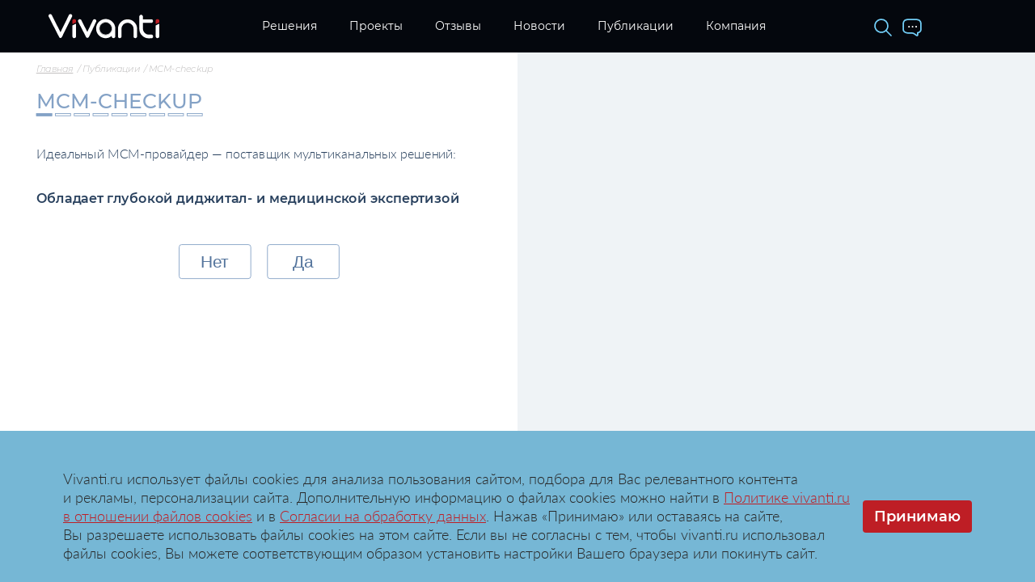

--- FILE ---
content_type: text/html
request_url: https://vivanti.ru/mcm-checkup.html
body_size: 7516
content:
<!DOCTYPE html>
<html lang="en">

<head>
  <link rel="stylesheet" href="css/pages/mcm-checkup.css" />
  <meta charset="UTF-8" />
<meta name="viewport"
  content="width=device-width, user-scalable=no, initial-scale=1.0, maximum-scale=1.0, minimum-scale=1.0" />
<meta http-equiv="X-UA-Compatible" content="ie=edge" />

<link rel="icon" href="/favicon.ico" />
<link rel="icon" href="/images/favicons/ico.svg" type="image/svg+xml" />
<link rel="apple-touch-icon" sizes="180x180" href="/images/favicons/apple-touch-icon.png" />
<link rel="icon" type="image/png" sizes="32x32" href="/images/favicons/favicon-32x32.png" />
<link rel="icon" type="image/png" sizes="16x16" href="/images/favicons/favicon-16x16.png" />
<link rel="manifest" href="/site.webmanifest" />
<meta name="msapplication-TileColor" content="#da532c" />
<meta name="theme-color" content="#ffffff" />

<meta name="yandex-verification" content="2505f52cae18ec53" />

<script>
  function testWebP(callback) {
    var webP = new Image();
    webP.onload = webP.onerror = function () {
      callback(webP.height == 2);
    };
    webP.src = "[data-uri]";
  }

  testWebP(function (support) {
    const className = support ? 'webp' : 'no-webp';
    document.documentElement.classList.add(className);
  });
</script>

  <title>MCM-checkup — компания Vivanti</title>
  <meta name="description"
    content="МСМ-провайдер, поставщик мультиканальных решений - обладает глубокой диджитал- и медицинской экспертизой, создает профессиональный и увлекательный медицинский контент и др.">
  <meta name="keywords" content="МСМ-провайдер">

  <meta property="og:title" content="MCM-checkup — компания Vivanti" />
  <meta property="og:description"
    content="МСМ-провайдер, поставщик мультиканальных решений - обладает глубокой диджитал- и медицинской экспертизой, создает профессиональный и увлекательный медицинский контент и др." />
  <meta property="og:image" content=" https://vivanti.ru/images/header/logo.svg " />
  <meta property="og:type" content="website" />
  <meta property="og:url" content="https://vivanti.ru/mcm-checkup.html" />
</head>

<body>
  <header class="viv-container header-container">
  <div class="viv-container-inner">
    <div class="header-container__logo">
      <a href="/">
        <img src="/images/header/logo.svg" alt="logo" class="header-container__logo-img" />
      </a>
    </div>
    <ul class="header-container__menu">
      <li class="header-container__menu-item header-container__menu-link--decor-submenu">
        <a class="header-container__menu-link header-container__menu-link--active" href="javascript:void(0)">Решения</a>
        <ul class="header-container__submenu solutions">
          <li class="header-container__submenu-item">
            <a class="header-container__submenu-link" href="/ai-innovation.html">ИИ-инновации</a>
            <ul class="header-container__submenu2">
              <li class="header-container__submenu2-item">
                <a class="header-container__submenu2-link" href="/ai-innovation.html#ai-innovation-solutions">Коммерческая эффективность</a>
                <ul class="header-container__submenu3 custom-position--1">
                  <li class="header-container__submenu3-item">
                    <a class="header-container__submenu3-link" href="/cosmart-suite.html">COSMART Suite</a>
                    <ul class="header-container__submenu4 custom-position--3">
                      <li class="header-container__submenu4-item">
                        <a class="header-container__submenu4-link" href="/cosmart-ava-ai-trainer.html">AVA Тренер</a>
                      </li>
                      <li class="header-container__submenu4-item">
                        <a class="header-container__submenu4-link" href="/cosmart-ava-ai-mentor.html">AVA AI Mentor</a>
                      </li>
                      <li class="header-container__submenu4-item">
                        <a class="header-container__submenu4-link" href="/cosmart-repcopilot.html">AVA Компаньон</a>
                      </li>
                    </ul>
                  </li>
                  <li class="header-container__submenu3-item">
                    <a class="header-container__submenu3-link" href="/aura.html">AURA</a>
                  </li>
                </ul>
              </li>
              <li class="header-container__submenu2-item">
                <a class="header-container__submenu2-link" href="/marketing-automation.html">Автоматизация маркетинга</a>
                <ul class="header-container__submenu3 custom-position--2">
                  <li class="header-container__submenu3-item">
                    <a class="header-container__submenu3-link" href="/predictive-analytics.html">ORBIA Hub</a>
                  </li>
                  <li class="header-container__submenu3-item">
                    <a class="header-container__submenu3-link" href="/recommender-systems.html">Рекомендательные системы
                      <br >для порталов</a>
                  </li>
                  <li class="header-container__submenu3-item">
                    <a class="header-container__submenu3-link" href="/ai-assistants.html">ИИ-ассистенты <br>для порталов</a>
                  </li>
                  <li class="header-container__submenu3-item">
                    <a class="header-container__submenu3-link" href="/ai-helpers.html">ИИ-помощники <br> на&nbsp;конференциях</a>
                  </li>
                </ul>
              </li>
            </ul>
          </li>
          <li class="header-container__submenu-item">
            <a class="header-container__submenu-link" href="/creative-solutions.html">Креативные решения</a>
            <ul class="header-container__submenu2">
              <li class="header-container__submenu2-item">
                <a class="header-container__submenu2-link" href="/video-production.html">Видеопродакшен</a>
              </li>
              <li class="header-container__submenu2-item">
                <a class="header-container__submenu2-link" href="/video-avatars.html">Видеоаватары</a>
              </li>
              <li class="header-container__submenu2-item">
                <a class="header-container__submenu2-link" href="/creative-conceptions.html">Креативные концепции</a>
              </li>
              <li class="header-container__submenu2-item">
                <a class="header-container__submenu2-link" href="/clm-e-detailing.html">CLM/e-Detailing</a>
              </li>
              <li class="header-container__submenu2-item">
                <a class="header-container__submenu2-link" href="/clm-link.html">CLM Link</a>
              </li>
              <li class="header-container__submenu2-item">
                <a class="header-container__submenu2-link" href="/medical-design.html">Медицинский дизайн</a>
              </li>
              <li class="header-container__submenu2-item">
                <a class="header-container__submenu2-link" href="/vr-ar.html">Расширенная реальность <br> (XR, VR, AR)</a>
              </li>
            </ul>
          </li>
          <li class="header-container__submenu-item">
            <a class="header-container__submenu-link" href="/marketing-campaigns.html">Маркетинговые кампании</a>
            <ul class="header-container__submenu2">
              <li class="header-container__submenu2-item">
                <a class="header-container__submenu2-link" href="/multi-channel-campaigns.html">Омниканальные кампании</a>
              </li>
              <li class="header-container__submenu2-item">
                <a class="header-container__submenu2-link" href="/offline.html">Сопровождение <br> офлайн-мероприятий</a>
              </li>
              <li class="header-container__submenu2-item">
                <a class="header-container__submenu2-link" href="/webcall.html">WebCall / Дистанционные визиты</a>
              </li>
              <li class="header-container__submenu2-item">
                <a class="header-container__submenu2-link" href="/medical-educational-programs.html">Образовательные <br>
                  медицинские программы</a>
              </li>
              <li class="header-container__submenu2-item">
                <a class="header-container__submenu2-link" href="/patient-internet-programs.html">Интернет-программы
                  <br> для пациентов</a>
              </li>
            </ul>
          </li>
        </ul>
      </li>
      <li class="header-container__menu-item">
        <a class="header-container__menu-link" href="/projects-main.html">Проекты</a>
      </li>
      <li class="header-container__menu-item">
        <a class="header-container__menu-link" href="/reviews.html">Отзывы</a>
      </li>
      <li class="header-container__menu-item">
        <a class="header-container__menu-link" href="/news.html">Новости</a>
      </li>
      <li class="header-container__menu-item">
        <a class="header-container__menu-link" href="/publications.html">Публикации</a>
      </li>
      <li class="header-container__menu-item">
        <a class="header-container__menu-link" href="javascript:void(0)">Компания</a>
        <ul class="header-container__submenu header-container__submenu--column">
          <li class="header-container__submenu-item">
            <a class="header-container__submenu2-link" href="/why-vivanti.html">О&nbsp;Vivanti</a>
          </li>
          <li class="header-container__submenu-item">
            <a class="header-container__submenu2-link" href="/history.html">История</a>
          </li>
          <li class="header-container__submenu-item">
            <a class="header-container__submenu2-link" href="/work-at-vivanti.html">Работа <br> в Vivanti</a>
          </li>
          <li class="header-container__submenu-item">
            <a class="header-container__submenu2-link" href="/contacts.html">Контакты</a>
          </li>
        </ul>
      </li>
    </ul>
    <div class="header-container__search">
      <a  class="header-container__search-link" href="/search.html">
        <svg xmlns="http://www.w3.org/2000/svg" width="36" height="36" viewBox="0 0 36 36" fill="none">
          <path
            d="M16 8C14.4178 8 12.871 8.46919 11.5554 9.34824C10.2398 10.2273 9.21447 11.4767 8.60897 12.9385C8.00347 14.4003 7.84504 16.0089 8.15372 17.5607C8.4624 19.1126 9.22433 20.538 10.3431 21.6569C11.462 22.7757 12.8874 23.5376 14.4393 23.8463C15.9911 24.155 17.5997 23.9965 19.0615 23.391C20.5233 22.7855 21.7727 21.7602 22.6518 20.4446C23.5308 19.129 24 17.5822 24 16C23.9999 13.8783 23.157 11.8436 21.6567 10.3433C20.1564 8.84303 18.1217 8.00014 16 8Z"
            stroke="#72CEF7" stroke-width="1.75" stroke-miterlimit="10" />
          <path d="M22 22L28 28" stroke="#72CEF7" stroke-width="1.75" stroke-miterlimit="10" stroke-linecap="round" />
        </svg>
      </a>
      <a class="header-container__contacts-link" href="/contacts.html" target="_blank" aria-label="Контакты">
        <img src="/images/header/icon__contacts.svg" width="36" height="36" aria-hidden="true" alt="">
      </a>
    </div>

    <button class="header-container__btn-burger">
      <span class="header-container__btn-burger-item"></span>
      <span class="header-container__btn-burger-item"></span>
      <span class="header-container__btn-burger-item"></span>
    </button>
  </div>
</header>


  <main class="viv-page viv-page--mcm-checkup">
    <div class="horizontal-scroll">
      <div class="horizontal-scroll__bg">
        <div class="horizontal-scroll__block">
          <div class="block question-block sizer-vw" data-vw="50">
            <div class="page-breadcrumbs">
              <div class="page-breadcrumbs__item">
                <a href="/">Главная</a>
              </div>
              <div class="page-breadcrumbs__item">
                Публикации
              </div>
              <div class="page-breadcrumbs__item">
                MCM-checkup
              </div>
            </div>
            <h1 class="section-title">MCM-CHECKUP</h1>
            <div class="test-steps mb-40">
              <div class="test-steps__item test-steps__item--template"></div>
            </div>
            <p class="page-title mb-40">
              Идеальный МСМ-провайдер — поставщик мультиканальных решений:
            </p>
            <div class="questions-items font-style-p-semibold">
              <div class="question-item is-on">
                <p class="question-item__text">
                  Обладает глубокой диджитал- и медицинской экспертизой
                </p>
              </div>
              <div class="question-item">
                <p class="question-item__text">
                  Создает профессиональный и невероятно увлекательный
                  медицинский контент
                </p>
              </div>
              <div class="question-item">
                <p class="question-item__text">
                  Обладает актуальной, обширной и живой базой врачей
                </p>
              </div>
              <div class="question-item">
                <p class="question-item__text">
                  Достигает поставленных KPI в срок и предоставляет прозрачную
                  аналитику
                </p>
              </div>
              <div class="question-item">
                <p class="question-item__text">
                  Оперативно обрабатывает любые объемы клиентских запросов
                </p>
              </div>
              <div class="question-item">
                <p class="question-item__text">
                  Масштабирует ресурсы под проект
                </p>
              </div>
              <div class="question-item">
                <p class="question-item__text">
                  Работает в режиме SWS (Single Window System) и отвечает за
                  каждый шаг кампании
                </p>
              </div>
              <div class="question-item">
                <p class="question-item__text">Использует подход

                  <span class="tooltip">
                    <span class="tooltip__link">meraki.</span>
                    <span class="tooltip__text">
                      <span>Meraki</span> — в переводе с греческого «вкладываться в дело всей душой, со всей страстью, с
                      любовью и заботой».
                    </span>
                  </span>
                </p>
              </div>
              <div class="question-item">
                <p class="question-item__text">
                  Долго и красиво рассказывает о MCM, но не имеет реальных
                  кейсов
                </p>
              </div>
            </div>
            <div class="answer-buttons">
              <button class="answer-btn">Нет</button>
              <button class="answer-btn">Да</button>
            </div>

            <div class="decor__large-checkbox">
              <picture><source srcset="/images/pages/testing/large-checkbox.webp" type="image/webp"><img src="/images/pages/testing/large-checkbox.png" alt="large-checkbox" /></picture>
            </div>
            <div class="decor__spheres">
              <div class="decor__spheres-item decor__spheres-item--large"></div>
              <div class="decor__spheres-item decor__spheres-item--middle"></div>
              <div class="decor__spheres-item decor__spheres-item--small"></div>
            </div>
          </div>

          <div class="block results-block sizer-vw" data-vw="50">
            <div class="result-items">
              <div class="result-item">
                <div class="result-item__box"></div>
                <div class="result-item__text">
                  Обладает глубокой диджитал- и медицинской экспертизой
                </div>
              </div>
              <div class="result-item">
                <div class="result-item__box"></div>
                <div class="result-item__text">
                  Создает профессиональный и невероятно увлекательный
                  медицинский контент
                </div>
              </div>
              <div class="result-item">
                <div class="result-item__box"></div>
                <div class="result-item__text">
                  Обладает актуальной, обширной и живой базой врачей
                </div>
              </div>
              <div class="result-item">
                <div class="result-item__box"></div>
                <div class="result-item__text">
                  Достигает поставленных KPI в срок и предоставляет прозрачную
                  аналитику
                </div>
              </div>
              <div class="result-item">
                <div class="result-item__box"></div>
                <div class="result-item__text">
                  Оперативно обрабатывает любые объемы клиентских запросов
                </div>
              </div>
              <div class="result-item">
                <div class="result-item__box"></div>
                <div class="result-item__text">
                  Масштабирует ресурсы под проект
                </div>
              </div>
              <div class="result-item">
                <div class="result-item__box"></div>
                <div class="result-item__text">
                  Работает в режиме SWS (Single Window System) и отвечает за
                  каждый шаг кампании
                </div>
              </div>
              <div class="result-item">
                <div class="result-item__box"></div>
                <div class="result-item__text">Использует подход
                  <span class="tooltip">
                    <span class="tooltip__link">meraki</span>
                    <span class="tooltip__text">
                      <span>Meraki</span> — в переводе с греческого «вкладываться в дело всей душой, со всей страстью, с
                      любовью и заботой».
                    </span>
                  </span>
                </div>
              </div>
              <div class="result-item result-item__error">
                <div class="result-item__box"></div>
                <div class="result-item__text">
                  Долго и красиво рассказывает о MCM, но не имеет реальных
                  кейсов
                </div>
              </div>
            </div>
          </div>

          <div class="block final-block-horiz">
            <div class="final-block">
              <div class="final-block__checkbox"></div>
              <div class="final-block__cta">
                <a href="/contacts.html#form" class="final-block__cta-content">
                  <div class="final-block__cta-content-top">
                    Хотите получить референс-колл от наших клиентов?
                  </div>
                  <div class="final-block__cta-content-bottom">
                    Для этого заполните форму
                  </div>
                </a>
              </div>
              <div class="final-block__content">
                <p class="final-block__content-title">
                  <span>Неплохо!</span><br />
                  Из всех агентств, присутствующих на рынке, всем
                  предъявленным требованиям отвечает одна компания.<br />
                  Имя ей — <span>VIVANTI</span>.
                </p>
                <ul class="final-block__content-benefits">
                  <li><span>>10</span> лет на рынке</li>
                  <li><span>>60</span> мультиканальных проектов</li>
                  <li>
                    <span>>100 000</span> врачей в собственной базе данных
                  </li>
                  <li>
                    <span>>90 000</span> единиц контента, включая
                    интерактивные слайды, квесты, имейлы, статьи, обучающие и
                    игровые видео, VR- и AR-ролики
                  </li>
                  <li>Издатель медицинского СМИ</li>
                </ul>
              </div>
            </div>
          </div>
        </div>
      </div>
    </div>
  </main>
  <dialog class="cookie-consent">
  <div class="cookie-consent__wrapper">
    <p class="cookie-consent__policy">
      Vivanti.ru использует файлы сookies для анализа пользования сайтом, подбора для Вас релевантного
      контента и&nbsp;рекламы, персонализации сайта. Дополнительную информацию о&nbsp;файлах cookies можно найти в&nbsp;<a
      href="/privacy-policy.html" target="_blank">Политике vivanti.ru в&nbsp;отношении файлов cookies</a> и&nbsp;в&nbsp;<a
      href="/privacy-consent.html" target="_blank">Согласии на&nbsp;обработку данных</a>. Нажав &laquo;Принимаю&raquo;
      или оставаясь на&nbsp;сайте, Вы&nbsp;разрешаете использовать файлы cookies на&nbsp;этом сайте. Если вы&nbsp;не&nbsp;согласны
      с&nbsp;тем, чтобы vivanti.ru использовал файлы сookies, Вы&nbsp;можете соответствующим образом установить
      настройки Вашего браузера или покинуть сайт.
    </p>
    <button class="cookie-consent__accepted-btn">
      <span>Принимаю</span>
    </button>
  </div>
</dialog>

<!--<script type="text/javascript" src="/js/app.js"></script>-->
  <footer class="footer">
  <div class="footer__container footer-scroll-stop">
    <div class="footer__row">
      <div class="footer__logo">
        <img
          src="/images/footer/footer-logo.svg"
          alt="Intelligence as a Service"
          class="footer__logo-img"
        />
      </div>
      <div class="footer__description">
        <p>
          Агентство фармацевтического маркетинга, медицины и&nbsp;цифровых
          технологий
        </p>
      </div>
      <div class="footer__awards">
        <img
          src="/images/footer/awards-picture-1.png"
          alt="Награда"
          class="footer__awards-img"
        />
        <img
          src="/images/footer/awards-picture-2.png"
          alt="Награда"
          class="footer__awards-img"
        />
      </div>
      <div class="footer__extra">
        <div class="footer__contacts">
          <a
            href="https://yandex.ru/maps/org/vivanti/108068617620/?ll=37.552669%2C55.761412&mode=search&sll=37.554729%2C55.761412&sspn=0.013089%2C0.005735&text=мшмфтеш&z=17"
            target="_blank"
            rel="nofollow"
            class="footer__contact-link footer__contact-link--address"
            >Москва, 2-я Звенигородская ул, 13/41</a
          >,
          <a
            href="tel:+74951284707"
            class="footer__contact-link footer__contact-link--phone"
            >+7‑495‑128‑47‑07</a
          >,
          <a
            href="mailto:info@vivanti.ru"
            target="_blank"
            class="footer__contact-link footer__contact-link--email"
            >info@vivanti.ru</a
          >
        </div>
        <div class="footer__nav footer__nav--all-links">
          <a href="/company-card.html" class="footer__nav-link"
            >Карточка компании</a
          >, <a href="/partners.html" class="footer__nav-link">Партнеры</a>,
          <a href="/rules.html" class="footer__nav-link"
            >Правила пользования сайтом</a
          >,
          <a href="/personal-data.html" class="footer__nav-link"
            >Пользовательское соглашение</a
          >,
          <a href="/privacy-policy.html" class="footer__nav-link"
            >Политика конфиденциальности и&nbsp;обработки персональных данных
            (ПД)</a
          >,
          <a href="/privacy-consent.html" class="footer__nav-link"
            >Согласие на&nbsp;обработку&nbsp;ПД</a
          >,
          <a href="/privacy-consent-metrics.html" class="footer__nav-link"
            >Согласие на&nbsp;обработку&nbsp;ПД, собираемых метрическими
            программами</a
          >
        </div>
      </div>
    </div>
  </div>

  <!-- Yandex.Metrika counter -->
  <script type="text/javascript">
    (function (m, e, t, r, i, k, a) {
      m[i] =
        m[i] ||
        function () {
          (m[i].a = m[i].a || []).push(arguments);
        };
      m[i].l = 1 * new Date();
      for (var j = 0; j < document.scripts.length; j++) {
        if (document.scripts[j].src === r) {
          return;
        }
      }
      (k = e.createElement(t)),
        (a = e.getElementsByTagName(t)[0]),
        (k.async = 1),
        (k.src = r),
        a.parentNode.insertBefore(k, a);
    })(window, document, 'script', 'https://mc.yandex.ru/metrika/tag.js', 'ym');

    ym(92002185, 'init', {
      clickmap: true,
      trackLinks: true,
      accurateTrackBounce: true,
      webvisor: true,
    });
  </script>
  <noscript>
    <div>
      <img
        src="https://mc.yandex.ru/watch/92002185"
        style="position: absolute; left: -9999px"
        alt=""
      />
    </div>
  </noscript>
  <!-- /Yandex.Metrika counter -->

  <!-- Main Bundle -->
  <script type="text/javascript" src="/js/app.js"></script>

  <!-- Vivanti chatbot loader -->
  <script
    type="text/javascript"
    src="https://servi.vivanti.ru/api/vivanti-ru/bot-loader"
  ></script>

  <!--  <script>-->
  <!--    (function (w, d, u) {-->
  <!--      var s = d.createElement('script'); s.async = true; s.src = u + '?' + (Date.now() / 60000 | 0);-->
  <!--      var h = d.getElementsByTagName('script')[0]; h.parentNode.insertBefore(s, h);-->
  <!--    })(window, document, 'https://cdn-ru.bitrix24.ru/b29666656/crm/site_button/loader_1_w1p51t.js');-->
  <!--  </script>-->
</footer>

  <script type="text/javascript" src="js/pages/mcm-checkup.js"></script>
</body>

</html>

--- FILE ---
content_type: text/css
request_url: https://vivanti.ru/css/pages/mcm-checkup.css
body_size: 22220
content:
@charset "UTF-8";.vertical-menu .vertical-menu__item a,a,abbr,acronym,address,applet,article,aside,audio,b,big,blockquote,body,canvas,caption,center,cite,code,dd,del,details,dfn,div,dl,dt,em,embed,fieldset,figcaption,figure,footer,form,h1,h2,h3,h4,h5,h6,header,hgroup,html,i,iframe,img,ins,kbd,label,legend,li,mark,menu,nav,object,ol,output,p,pre,q,ruby,s,samp,section,small,span,strike,strong,sub,summary,sup,table,tbody,td,tfoot,th,thead,time,tr,tt,u,ul,var,video{margin:0;padding:0;border:0;font-size:100%;font:inherit;vertical-align:baseline}:focus{outline:0}article,aside,details,figcaption,figure,footer,header,hgroup,menu,nav,section{display:block}body{line-height:1}ol,ul{list-style:none}blockquote,q{quotes:none}blockquote:after,blockquote:before,q:after,q:before{content:"";content:none}table{border-collapse:collapse;border-spacing:0}input[type=search]::-webkit-search-cancel-button,input[type=search]::-webkit-search-decoration,input[type=search]::-webkit-search-results-button,input[type=search]::-webkit-search-results-decoration{-webkit-appearance:none;-moz-appearance:none}input[type=search]{-webkit-appearance:none;-moz-appearance:none;-webkit-box-sizing:content-box;-moz-box-sizing:content-box;box-sizing:content-box}textarea{overflow:auto;vertical-align:top;resize:vertical}audio,canvas,video{display:inline-block;*display:inline;*zoom:1;max-width:100%}audio:not([controls]){display:none;height:0}[hidden]{display:none}html{font-size:100%;-webkit-text-size-adjust:100%;-ms-text-size-adjust:100%}a:focus{outline:0}a:active,a:hover{outline:0}img{border:0;-ms-interpolation-mode:bicubic}figure{margin:0}form{margin:0}fieldset{border:1px solid silver;margin:0 2px;padding:.35em .625em .75em}legend{border:0;padding:0;white-space:normal;*margin-left:-7px}button,input,select,textarea{font-size:100%;margin:0;vertical-align:baseline;*vertical-align:middle}button,input{line-height:normal}button,select{text-transform:none}button,html input[type=button],input[type=reset],input[type=submit]{-webkit-appearance:button;cursor:pointer;*overflow:visible}button[disabled],html input[disabled]{cursor:default}input[type=checkbox],input[type=radio]{-webkit-box-sizing:border-box;-moz-box-sizing:border-box;box-sizing:border-box;padding:0;*height:13px;*width:13px}input[type=search]{-webkit-appearance:textfield;-moz-box-sizing:content-box;-webkit-box-sizing:content-box;box-sizing:content-box}input[type=search]::-webkit-search-cancel-button,input[type=search]::-webkit-search-decoration{-webkit-appearance:none}button::-moz-focus-inner,input::-moz-focus-inner{border:0;padding:0}textarea{overflow:auto;vertical-align:top}table{border-collapse:collapse;border-spacing:0}button,html,input,select,textarea{color:#222}::-moz-selection{background:#b3d4fc;text-shadow:none}::selection{background:#b3d4fc;text-shadow:none}img{vertical-align:middle}fieldset{border:0;margin:0;padding:0}textarea{resize:vertical}.chromeframe{margin:.2em 0;background:#ccc;color:#000;padding:.2em 0}@font-face{font-family:Montserrat;src:url(../../fonts/Montserrat/Montserrat-ExtraLight.eot);src:local("Montserrat ExtraLight"),local("../../fonts/Montserrat/Montserrat-ExtraLight"),url(../../fonts/Montserrat/Montserrat-ExtraLight.eot?#iefix) format("embedded-opentype"),url(../../fonts/Montserrat/Montserrat-ExtraLight.woff2) format("woff2"),url(../../fonts/Montserrat/Montserrat-ExtraLight.woff) format("woff"),url(../../fonts/Montserrat/Montserrat-ExtraLight.ttf) format("truetype");font-weight:200;font-style:normal}@font-face{font-family:Montserrat;src:url(../../fonts/Montserrat/Montserrat-MediumItalic.eot);src:local("Montserrat Medium Italic"),local("../../fonts/Montserrat/Montserrat-MediumItalic"),url(../../fonts/Montserrat/Montserrat-MediumItalic.eot?#iefix) format("embedded-opentype"),url(../../fonts/Montserrat/Montserrat-MediumItalic.woff2) format("woff2"),url(../../fonts/Montserrat/Montserrat-MediumItalic.woff) format("woff"),url(../../fonts/Montserrat/Montserrat-MediumItalic.ttf) format("truetype");font-weight:500;font-style:italic}@font-face{font-family:Montserrat;src:url(../../fonts/Montserrat/Montserrat-Italic.eot);src:local("Montserrat Italic"),local("../../fonts/Montserrat/Montserrat-Italic"),url(../../fonts/Montserrat/Montserrat-Italic.eot?#iefix) format("embedded-opentype"),url(../../fonts/Montserrat/Montserrat-Italic.woff2) format("woff2"),url(../../fonts/Montserrat/Montserrat-Italic.woff) format("woff"),url(../../fonts/Montserrat/Montserrat-Italic.ttf) format("truetype");font-weight:400;font-style:italic}@font-face{font-family:Montserrat;src:url(../../fonts/Montserrat/Montserrat-Regular.eot);src:local("Montserrat Regular"),local("../../fonts/Montserrat/Montserrat-Regular"),url(../../fonts/Montserrat/Montserrat-Regular.eot?#iefix) format("embedded-opentype"),url(../../fonts/Montserrat/Montserrat-Regular.woff2) format("woff2"),url(../../fonts/Montserrat/Montserrat-Regular.woff) format("woff"),url(../../fonts/Montserrat/Montserrat-Regular.ttf) format("truetype");font-weight:400;font-style:normal}@font-face{font-family:Montserrat;src:url(../../fonts/Montserrat/Montserrat-ThinItalic.eot);src:local("Montserrat Thin Italic"),local("../../fonts/Montserrat/Montserrat-ThinItalic"),url(../../fonts/Montserrat/Montserrat-ThinItalic.eot?#iefix) format("embedded-opentype"),url(../../fonts/Montserrat/Montserrat-ThinItalic.woff2) format("woff2"),url(../../fonts/Montserrat/Montserrat-ThinItalic.woff) format("woff"),url(../../fonts/Montserrat/Montserrat-ThinItalic.ttf) format("truetype");font-weight:100;font-style:italic}@font-face{font-family:Montserrat;src:url(../../fonts/Montserrat/Montserrat-Bold.eot);src:local("Montserrat Bold"),local("../../fonts/Montserrat/Montserrat-Bold"),url(../../fonts/Montserrat/Montserrat-Bold.eot?#iefix) format("embedded-opentype"),url(../../fonts/Montserrat/Montserrat-Bold.woff2) format("woff2"),url(../../fonts/Montserrat/Montserrat-Bold.woff) format("woff"),url(../../fonts/Montserrat/Montserrat-Bold.ttf) format("truetype");font-weight:700;font-style:normal}@font-face{font-family:Montserrat;src:url(../../fonts/Montserrat/Montserrat-Light.eot);src:local("Montserrat Light"),local("../../fonts/Montserrat/Montserrat-Light"),url(../../fonts/Montserrat/Montserrat-Light.eot?#iefix) format("embedded-opentype"),url(../../fonts/Montserrat/Montserrat-Light.woff2) format("woff2"),url(../../fonts/Montserrat/Montserrat-Light.woff) format("woff"),url(../../fonts/Montserrat/Montserrat-Light.ttf) format("truetype");font-weight:300;font-style:normal}@font-face{font-family:Montserrat;src:url(../../fonts/Montserrat/Montserrat-Black.eot);src:local("Montserrat Black"),local("../../fonts/Montserrat/Montserrat-Black"),url(../../fonts/Montserrat/Montserrat-Black.eot?#iefix) format("embedded-opentype"),url(../../fonts/Montserrat/Montserrat-Black.woff2) format("woff2"),url(../../fonts/Montserrat/Montserrat-Black.woff) format("woff"),url(../../fonts/Montserrat/Montserrat-Black.ttf) format("truetype");font-weight:900;font-style:normal}@font-face{font-family:Montserrat;src:url(../../fonts/Montserrat/Montserrat-Medium.eot);src:local("Montserrat Medium"),local("../../fonts/Montserrat/Montserrat-Medium"),url(../../fonts/Montserrat/Montserrat-Medium.eot?#iefix) format("embedded-opentype"),url(../../fonts/Montserrat/Montserrat-Medium.woff2) format("woff2"),url(../../fonts/Montserrat/Montserrat-Medium.woff) format("woff"),url(../../fonts/Montserrat/Montserrat-Medium.ttf) format("truetype");font-weight:500;font-style:normal}@font-face{font-family:Montserrat;src:url(../../fonts/Montserrat/Montserrat-ExtraLightItalic.eot);src:local("Montserrat ExtraLight Italic"),local("../../fonts/Montserrat/Montserrat-ExtraLightItalic"),url(../../fonts/Montserrat/Montserrat-ExtraLightItalic.eot?#iefix) format("embedded-opentype"),url(../../fonts/Montserrat/Montserrat-ExtraLightItalic.woff2) format("woff2"),url(../../fonts/Montserrat/Montserrat-ExtraLightItalic.woff) format("woff"),url(../../fonts/Montserrat/Montserrat-ExtraLightItalic.ttf) format("truetype");font-weight:200;font-style:italic}@font-face{font-family:Montserrat;src:url(../../fonts/Montserrat/Montserrat-BlackItalic.eot);src:local("Montserrat Black Italic"),local("../../fonts/Montserrat/Montserrat-BlackItalic"),url(../../fonts/Montserrat/Montserrat-BlackItalic.eot?#iefix) format("embedded-opentype"),url(../../fonts/Montserrat/Montserrat-BlackItalic.woff2) format("woff2"),url(../../fonts/Montserrat/Montserrat-BlackItalic.woff) format("woff"),url(../../fonts/Montserrat/Montserrat-BlackItalic.ttf) format("truetype");font-weight:900;font-style:italic}@font-face{font-family:Montserrat;src:url(../../fonts/Montserrat/Montserrat-ExtraBoldItalic.eot);src:local("Montserrat ExtraBold Italic"),local("../../fonts/Montserrat/Montserrat-ExtraBoldItalic"),url(../../fonts/Montserrat/Montserrat-ExtraBoldItalic.eot?#iefix) format("embedded-opentype"),url(../../fonts/Montserrat/Montserrat-ExtraBoldItalic.woff2) format("woff2"),url(../../fonts/Montserrat/Montserrat-ExtraBoldItalic.woff) format("woff"),url(../../fonts/Montserrat/Montserrat-ExtraBoldItalic.ttf) format("truetype");font-weight:800;font-style:italic}@font-face{font-family:Montserrat;src:url(../../fonts/Montserrat/Montserrat-SemiBoldItalic.eot);src:local("Montserrat SemiBold Italic"),local("../../fonts/Montserrat/Montserrat-SemiBoldItalic"),url(../../fonts/Montserrat/Montserrat-SemiBoldItalic.eot?#iefix) format("embedded-opentype"),url(../../fonts/Montserrat/Montserrat-SemiBoldItalic.woff2) format("woff2"),url(../../fonts/Montserrat/Montserrat-SemiBoldItalic.woff) format("woff"),url(../../fonts/Montserrat/Montserrat-SemiBoldItalic.ttf) format("truetype");font-weight:600;font-style:italic}@font-face{font-family:Montserrat;src:url(../../fonts/Montserrat/Montserrat-ExtraBold.eot);src:local("Montserrat ExtraBold"),local("../../fonts/Montserrat/Montserrat-ExtraBold"),url(../../fonts/Montserrat/Montserrat-ExtraBold.eot?#iefix) format("embedded-opentype"),url(../../fonts/Montserrat/Montserrat-ExtraBold.woff2) format("woff2"),url(../../fonts/Montserrat/Montserrat-ExtraBold.woff) format("woff"),url(../../fonts/Montserrat/Montserrat-ExtraBold.ttf) format("truetype");font-weight:800;font-style:normal}@font-face{font-family:Montserrat;src:url(../../fonts/Montserrat/Montserrat-BoldItalic.eot);src:local("Montserrat Bold Italic"),local("../../fonts/Montserrat/Montserrat-BoldItalic"),url(../../fonts/Montserrat/Montserrat-BoldItalic.eot?#iefix) format("embedded-opentype"),url(../../fonts/Montserrat/Montserrat-BoldItalic.woff2) format("woff2"),url(../../fonts/Montserrat/Montserrat-BoldItalic.woff) format("woff"),url(../../fonts/Montserrat/Montserrat-BoldItalic.ttf) format("truetype");font-weight:700;font-style:italic}@font-face{font-family:Montserrat;src:url(../../fonts/Montserrat/Montserrat-LightItalic.eot);src:local("Montserrat Light Italic"),local("../../fonts/Montserrat/Montserrat-LightItalic"),url(../../fonts/Montserrat/Montserrat-LightItalic.eot?#iefix) format("embedded-opentype"),url(../../fonts/Montserrat/Montserrat-LightItalic.woff2) format("woff2"),url(../../fonts/Montserrat/Montserrat-LightItalic.woff) format("woff"),url(../../fonts/Montserrat/Montserrat-LightItalic.ttf) format("truetype");font-weight:300;font-style:italic}@font-face{font-family:Montserrat;src:url(../../fonts/Montserrat/Montserrat-SemiBold.eot);src:local("Montserrat SemiBold"),local("../../fonts/Montserrat/Montserrat-SemiBold"),url(../../fonts/Montserrat/Montserrat-SemiBold.eot?#iefix) format("embedded-opentype"),url(../../fonts/Montserrat/Montserrat-SemiBold.woff2) format("woff2"),url(../../fonts/Montserrat/Montserrat-SemiBold.woff) format("woff"),url(../../fonts/Montserrat/Montserrat-SemiBold.ttf) format("truetype");font-weight:600;font-style:normal}@font-face{font-family:Montserrat;src:url(../../fonts/Montserrat/Montserrat-Thin.eot);src:local("Montserrat Thin"),local("../../fonts/Montserrat/Montserrat-Thin"),url(../../fonts/Montserrat/Montserrat-Thin.eot?#iefix) format("embedded-opentype"),url(../../fonts/Montserrat/Montserrat-Thin.woff2) format("woff2"),url(../../fonts/Montserrat/Montserrat-Thin.woff) format("woff"),url(../../fonts/Montserrat/Montserrat-Thin.ttf) format("truetype");font-weight:100;font-style:normal}@font-face{font-family:Lato;src:url(../../fonts/Lato/Lato-LightItalic.eot);src:local("Lato Light Italic"),local("../../fonts/Lato/Lato-LightItalic"),url(../../fonts/Lato/Lato-LightItalic.eot?#iefix) format("embedded-opentype"),url(../../fonts/Lato/Lato-LightItalic.woff2) format("woff2"),url(../../fonts/Lato/Lato-LightItalic.woff) format("woff"),url(../../fonts/Lato/Lato-LightItalic.ttf) format("truetype");font-weight:300;font-style:italic}@font-face{font-family:Lato;src:url(../../fonts/Lato/Lato-Black.eot);src:local("Lato Black"),local("../../fonts/Lato/Lato-Black"),url(../../fonts/Lato/Lato-Black.eot?#iefix) format("embedded-opentype"),url(../../fonts/Lato/Lato-Black.woff2) format("woff2"),url(../../fonts/Lato/Lato-Black.woff) format("woff"),url(../../fonts/Lato/Lato-Black.ttf) format("truetype");font-weight:900;font-style:normal}@font-face{font-family:Lato;src:url(../../fonts/Lato/Lato-HeavyItalic.eot);src:local("Lato Heavy Italic"),local("../../fonts/Lato/Lato-HeavyItalic"),url(../../fonts/Lato/Lato-HeavyItalic.eot?#iefix) format("embedded-opentype"),url(../../fonts/Lato/Lato-HeavyItalic.woff2) format("woff2"),url(../../fonts/Lato/Lato-HeavyItalic.woff) format("woff"),url(../../fonts/Lato/Lato-HeavyItalic.ttf) format("truetype");font-weight:900;font-style:italic}@font-face{font-family:"Lato Hairline";src:url(../../fonts/Lato/Lato-Hairline.eot);src:local("Lato Hairline"),local("../../fonts/Lato/Lato-Hairline"),url(../../fonts/Lato/Lato-Hairline.eot?#iefix) format("embedded-opentype"),url(../../fonts/Lato/Lato-Hairline.woff2) format("woff2"),url(../../fonts/Lato/Lato-Hairline.woff) format("woff"),url(../../fonts/Lato/Lato-Hairline.ttf) format("truetype");font-weight:300;font-style:normal}@font-face{font-family:Lato;src:url(../../fonts/Lato/Lato-Semibold.eot);src:local("Lato Semibold"),local("../../fonts/Lato/Lato-Semibold"),url(../../fonts/Lato/Lato-Semibold.eot?#iefix) format("embedded-opentype"),url(../../fonts/Lato/Lato-Semibold.woff2) format("woff2"),url(../../fonts/Lato/Lato-Semibold.woff) format("woff"),url(../../fonts/Lato/Lato-Semibold.ttf) format("truetype");font-weight:600;font-style:normal}@font-face{font-family:Lato;src:url(../../fonts/Lato/Lato-Heavy.eot);src:local("Lato Heavy"),local("../../fonts/Lato/Lato-Heavy"),url(../../fonts/Lato/Lato-Heavy.eot?#iefix) format("embedded-opentype"),url(../../fonts/Lato/Lato-Heavy.woff2) format("woff2"),url(../../fonts/Lato/Lato-Heavy.woff) format("woff"),url(../../fonts/Lato/Lato-Heavy.ttf) format("truetype");font-weight:900;font-style:normal}@font-face{font-family:Lato;src:url(../../fonts/Lato/Lato-MediumItalic.eot);src:local("Lato Medium Italic"),local("../../fonts/Lato/Lato-MediumItalic"),url(../../fonts/Lato/Lato-MediumItalic.eot?#iefix) format("embedded-opentype"),url(../../fonts/Lato/Lato-MediumItalic.woff2) format("woff2"),url(../../fonts/Lato/Lato-MediumItalic.woff) format("woff"),url(../../fonts/Lato/Lato-MediumItalic.ttf) format("truetype");font-weight:500;font-style:italic}@font-face{font-family:Lato;src:url(../../fonts/Lato/Lato-Light.eot);src:local("Lato Light"),local("../../fonts/Lato/Lato-Light"),url(../../fonts/Lato/Lato-Light.eot?#iefix) format("embedded-opentype"),url(../../fonts/Lato/Lato-Light.woff2) format("woff2"),url(../../fonts/Lato/Lato-Light.woff) format("woff"),url(../../fonts/Lato/Lato-Light.ttf) format("truetype");font-weight:300;font-style:normal}@font-face{font-family:Lato;src:url(../../fonts/Lato/Lato-Bold.eot);src:local("Lato Bold"),local("../../fonts/Lato/Lato-Bold"),url(../../fonts/Lato/Lato-Bold.eot?#iefix) format("embedded-opentype"),url(../../fonts/Lato/Lato-Bold.woff2) format("woff2"),url(../../fonts/Lato/Lato-Bold.woff) format("woff"),url(../../fonts/Lato/Lato-Bold.ttf) format("truetype");font-weight:700;font-style:normal}@font-face{font-family:Lato;src:url(../../fonts/Lato/Lato-BoldItalic.eot);src:local("Lato Bold Italic"),local("../../fonts/Lato/Lato-BoldItalic"),url(../../fonts/Lato/Lato-BoldItalic.eot?#iefix) format("embedded-opentype"),url(../../fonts/Lato/Lato-BoldItalic.woff2) format("woff2"),url(../../fonts/Lato/Lato-BoldItalic.woff) format("woff"),url(../../fonts/Lato/Lato-BoldItalic.ttf) format("truetype");font-weight:700;font-style:italic}@font-face{font-family:Lato;src:url(../../fonts/Lato/Lato-Regular.eot);src:local("Lato Regular"),local("../../fonts/Lato/Lato-Regular"),url(../../fonts/Lato/Lato-Regular.eot?#iefix) format("embedded-opentype"),url(../../fonts/Lato/Lato-Regular.woff2) format("woff2"),url(../../fonts/Lato/Lato-Regular.woff) format("woff"),url(../../fonts/Lato/Lato-Regular.ttf) format("truetype");font-weight:400;font-style:normal}@font-face{font-family:"Lato Hairline";src:url(../../fonts/Lato/Lato-HairlineItalic.eot);src:local("Lato Hairline Italic"),local("../../fonts/Lato/Lato-HairlineItalic"),url(../../fonts/Lato/Lato-HairlineItalic.eot?#iefix) format("embedded-opentype"),url(../../fonts/Lato/Lato-HairlineItalic.woff2) format("woff2"),url(../../fonts/Lato/Lato-HairlineItalic.woff) format("woff"),url(../../fonts/Lato/Lato-HairlineItalic.ttf) format("truetype");font-weight:300;font-style:italic}@font-face{font-family:Lato;src:url(../../fonts/Lato/Lato-SemiboldItalic.eot);src:local("Lato Semibold Italic"),local("../../fonts/Lato/Lato-SemiboldItalic"),url(../../fonts/Lato/Lato-SemiboldItalic.eot?#iefix) format("embedded-opentype"),url(../../fonts/Lato/Lato-SemiboldItalic.woff2) format("woff2"),url(../../fonts/Lato/Lato-SemiboldItalic.woff) format("woff"),url(../../fonts/Lato/Lato-SemiboldItalic.ttf) format("truetype");font-weight:600;font-style:italic}@font-face{font-family:Lato;src:url(../../fonts/Lato/Lato-BlackItalic.eot);src:local("Lato Black Italic"),local("../../fonts/Lato/Lato-BlackItalic"),url(../../fonts/Lato/Lato-BlackItalic.eot?#iefix) format("embedded-opentype"),url(../../fonts/Lato/Lato-BlackItalic.woff2) format("woff2"),url(../../fonts/Lato/Lato-BlackItalic.woff) format("woff"),url(../../fonts/Lato/Lato-BlackItalic.ttf) format("truetype");font-weight:900;font-style:italic}@font-face{font-family:Lato;src:url(../../fonts/Lato/Lato-Italic.eot);src:local("Lato Italic"),local("../../fonts/Lato/Lato-Italic"),url(../../fonts/Lato/Lato-Italic.eot?#iefix) format("embedded-opentype"),url(../../fonts/Lato/Lato-Italic.woff2) format("woff2"),url(../../fonts/Lato/Lato-Italic.woff) format("woff"),url(../../fonts/Lato/Lato-Italic.ttf) format("truetype");font-weight:400;font-style:italic}@font-face{font-family:Lato;src:url(../../fonts/Lato/Lato-ThinItalic.eot);src:local("Lato Thin Italic"),local("../../fonts/Lato/Lato-ThinItalic"),url(../../fonts/Lato/Lato-ThinItalic.eot?#iefix) format("embedded-opentype"),url(../../fonts/Lato/Lato-ThinItalic.woff2) format("woff2"),url(../../fonts/Lato/Lato-ThinItalic.woff) format("woff"),url(../../fonts/Lato/Lato-ThinItalic.ttf) format("truetype");font-weight:100;font-style:italic}@font-face{font-family:Lato;src:url(../../fonts/Lato/Lato-Thin.eot);src:local("Lato Thin"),local("../../fonts/Lato/Lato-Thin"),url(../../fonts/Lato/Lato-Thin.eot?#iefix) format("embedded-opentype"),url(../../fonts/Lato/Lato-Thin.woff2) format("woff2"),url(../../fonts/Lato/Lato-Thin.woff) format("woff"),url(../../fonts/Lato/Lato-Thin.ttf) format("truetype");font-weight:100;font-style:normal}@font-face{font-family:Lato;src:url(../../fonts/Lato/Lato-Medium.eot);src:local("Lato Medium"),local("../../fonts/Lato/Lato-Medium"),url(../../fonts/Lato/Lato-Medium.eot?#iefix) format("embedded-opentype"),url(../../fonts/Lato/Lato-Medium.woff2) format("woff2"),url(../../fonts/Lato/Lato-Medium.woff) format("woff"),url(../../fonts/Lato/Lato-Medium.ttf) format("truetype");font-weight:500;font-style:normal}.nmt{margin-top:0!important}.nmb{margin-bottom:0!important}.m-auto{margin:auto}@media (max-width:1000px){.m-auto{margin:auto}}.m-auto{margin:auto}@media (max-width:1000px){.m-auto{margin:auto}}.mx-auto{margin-left:auto;margin-right:auto}@media (max-width:1000px){.mx-auto{margin-left:auto;margin-right:auto}}.my-auto{margin-top:auto;margin-bottom:auto}@media (max-width:1000px){.my-auto{margin-top:auto;margin-bottom:auto}}.mt-auto{margin-top:auto}@media (max-width:1000px){.mt-auto{margin-top:auto}}.mb-auto{margin-bottom:auto}@media (max-width:1000px){.mb-auto{margin-bottom:auto}}.ml-auto{margin-left:auto}@media (max-width:1000px){.ml-auto{margin-left:auto}}.mr-auto{margin-right:auto}@media (max-width:1000px){.mr-auto{margin-right:auto}}.m-0{margin:0}@media (max-width:1000px){.m-0{margin:0}}.m-0{margin:0}@media (max-width:1000px){.m-0{margin:0}}.mx-0{margin-left:0;margin-right:0}@media (max-width:1000px){.mx-0{margin-left:0;margin-right:0}}.my-0{margin-top:0;margin-bottom:0}@media (max-width:1000px){.my-0{margin-top:0;margin-bottom:0}}.mt-0{margin-top:0}@media (max-width:1000px){.mt-0{margin-top:0}}.mb-0{margin-bottom:0}@media (max-width:1000px){.mb-0{margin-bottom:0}}.ml-0{margin-left:0}@media (max-width:1000px){.ml-0{margin-left:0}}.mr-0{margin-right:0}@media (max-width:1000px){.mr-0{margin-right:0}}.m-10{margin:10px}.m-10{margin:10px}.mx-10{margin-left:10px;margin-right:10px}.my-10{margin-top:10px;margin-bottom:10px}.mt-10{margin-top:10px}.mb-10{margin-bottom:10px}.ml-10{margin-left:10px}.mr-10{margin-right:10px}.m-25{margin:25px}.m-25{margin:25px}.mx-25{margin-left:25px;margin-right:25px}.my-25{margin-top:25px;margin-bottom:25px}.mt-25{margin-top:25px}.mb-25{margin-bottom:25px}.ml-25{margin-left:25px}.mr-25{margin-right:25px}.m-20{margin:20px}.m-20{margin:20px}.mx-20{margin-left:20px;margin-right:20px}.my-20{margin-top:20px;margin-bottom:20px}.mt-20{margin-top:20px}.mb-20{margin-bottom:20px}.ml-20{margin-left:20px}.mr-20{margin-right:20px}.m-30{margin:30px}@media (max-width:1000px){.m-30{margin:32px}}.m-30{margin:30px}@media (max-width:1000px){.m-30{margin:32px}}.mx-30{margin-left:30px;margin-right:30px}@media (max-width:1000px){.mx-30{margin-left:32px;margin-right:32px}}.my-30{margin-top:30px;margin-bottom:30px}@media (max-width:1000px){.my-30{margin-top:32px;margin-bottom:32px}}.mt-30{margin-top:30px}@media (max-width:1000px){.mt-30{margin-top:32px}}.mb-30{margin-bottom:30px}@media (max-width:1000px){.mb-30{margin-bottom:32px}}.ml-30{margin-left:30px}@media (max-width:1000px){.ml-30{margin-left:32px}}.mr-30{margin-right:30px}@media (max-width:1000px){.mr-30{margin-right:32px}}.m-32{margin:32px}@media (max-width:1000px){.m-32{margin:32px}}.m-32{margin:32px}@media (max-width:1000px){.m-32{margin:32px}}.mx-32{margin-left:32px;margin-right:32px}@media (max-width:1000px){.mx-32{margin-left:32px;margin-right:32px}}.my-32{margin-top:32px;margin-bottom:32px}@media (max-width:1000px){.my-32{margin-top:32px;margin-bottom:32px}}.mt-32{margin-top:32px}@media (max-width:1000px){.mt-32{margin-top:32px}}.mb-32{margin-bottom:32px}@media (max-width:1000px){.mb-32{margin-bottom:32px}}.ml-32{margin-left:32px}@media (max-width:1000px){.ml-32{margin-left:32px}}.mr-32{margin-right:32px}@media (max-width:1000px){.mr-32{margin-right:32px}}.m-40{margin:40px}@media (max-width:1000px){.m-40{margin:32px}}.m-40{margin:40px}@media (max-width:1000px){.m-40{margin:32px}}.mx-40{margin-left:40px;margin-right:40px}@media (max-width:1000px){.mx-40{margin-left:32px;margin-right:32px}}.my-40{margin-top:40px;margin-bottom:40px}@media (max-width:1000px){.my-40{margin-top:32px;margin-bottom:32px}}.mt-40{margin-top:40px}@media (max-width:1000px){.mt-40{margin-top:32px}}.mb-40{margin-bottom:40px}@media (max-width:1000px){.mb-40{margin-bottom:32px}}.ml-40{margin-left:40px}@media (max-width:1000px){.ml-40{margin-left:32px}}.mr-40{margin-right:40px}@media (max-width:1000px){.mr-40{margin-right:32px}}.m-24{margin:24px}@media (max-width:1000px){.m-24{margin:18px}}.m-24{margin:24px}@media (max-width:1000px){.m-24{margin:18px}}.mx-24{margin-left:24px;margin-right:24px}@media (max-width:1000px){.mx-24{margin-left:18px;margin-right:18px}}.my-24{margin-top:24px;margin-bottom:24px}@media (max-width:1000px){.my-24{margin-top:18px;margin-bottom:18px}}.mt-24{margin-top:24px}@media (max-width:1000px){.mt-24{margin-top:18px}}.mb-24{margin-bottom:24px}@media (max-width:1000px){.mb-24{margin-bottom:18px}}.ml-24{margin-left:24px}@media (max-width:1000px){.ml-24{margin-left:18px}}.mr-24{margin-right:24px}@media (max-width:1000px){.mr-24{margin-right:18px}}.m-32{margin:32px}@media (max-width:1000px){.m-32{margin:24px}}.m-32{margin:32px}@media (max-width:1000px){.m-32{margin:24px}}.mx-32{margin-left:32px;margin-right:32px}@media (max-width:1000px){.mx-32{margin-left:24px;margin-right:24px}}.my-32{margin-top:32px;margin-bottom:32px}@media (max-width:1000px){.my-32{margin-top:24px;margin-bottom:24px}}.mt-32{margin-top:32px}@media (max-width:1000px){.mt-32{margin-top:24px}}.mb-32{margin-bottom:32px}@media (max-width:1000px){.mb-32{margin-bottom:24px}}.ml-32{margin-left:32px}@media (max-width:1000px){.ml-32{margin-left:24px}}.mr-32{margin-right:32px}@media (max-width:1000px){.mr-32{margin-right:24px}}.p-0{padding:0}@media (max-width:1000px){.p-0{padding:0}}.p-0{padding:0}@media (max-width:1000px){.p-0{padding:0}}.px-0{padding-left:0;padding-right:0}@media (max-width:1000px){.px-0{padding-left:0;padding-right:0}}.py-0{padding-top:0;padding-bottom:0}@media (max-width:1000px){.py-0{padding-top:0;padding-bottom:0}}.pt-0{padding-top:0}@media (max-width:1000px){.pt-0{padding-top:0}}.pb-0{padding-bottom:0}@media (max-width:1000px){.pb-0{padding-bottom:0}}.pl-0{padding-left:0}@media (max-width:1000px){.pl-0{padding-left:0}}.pr-0{padding-right:0}@media (max-width:1000px){.pr-0{padding-right:0}}.font-weight-thin{font-weight:100}.font-weight-hairline{font-weight:100}.font-weight-extra{font-weight:200}.font-weight-extralight{font-weight:200}.font-weight-extra-light{font-weight:200}.font-weight-ultralight{font-weight:200}.font-weight-ultra-light{font-weight:200}.font-weight-light{font-weight:300}.font-weight-normal{font-weight:400}.font-weight-regular{font-weight:400}.font-weight-medium{font-weight:500}.font-weight-semi{font-weight:600}.font-weight-semibold{font-weight:600}.font-weight-semi-bold{font-weight:600}.font-weight-bold{font-weight:700}.font-weight-ultra{font-weight:800}.font-weight-ultrabold{font-weight:800}.font-weight-ultra-bold{font-weight:800}.font-weight-extrabold{font-weight:800}.font-weight-extra-bold{font-weight:800}.font-weight-heavy{font-weight:900}.font-weight-black{font-weight:900}.font-size-32_lh-1-25{font-size:32px;line-height:-webkit-calc(1.25 * 1);line-height:-moz-calc(1.25 * 1);line-height:calc(1.25 * 1)}.font-size-32-to-20_lh-1-25{font-size:32px;line-height:-webkit-calc(1.25 * 1);line-height:-moz-calc(1.25 * 1);line-height:calc(1.25 * 1)}@media (max-width:1000px){.font-size-32-to-20_lh-1-25{font-size:20px}}.font-size-26_lh-1-4{font-size:26px;line-height:-webkit-calc(1.4 * 1);line-height:-moz-calc(1.4 * 1);line-height:calc(1.4 * 1)}.font-size-26-to-18_lh-1-4{font-size:26px;line-height:-webkit-calc(1.4 * 1);line-height:-moz-calc(1.4 * 1);line-height:calc(1.4 * 1)}@media (max-width:1000px){.font-size-26-to-18_lh-1-4{font-size:18px}}.font-size-20_lh-1-4{font-size:20px;line-height:-webkit-calc(1.4 * 1);line-height:-moz-calc(1.4 * 1);line-height:calc(1.4 * 1)}.font-size-20-to-18_lh-1-4{font-size:20px;line-height:-webkit-calc(1.4 * 1);line-height:-moz-calc(1.4 * 1);line-height:calc(1.4 * 1)}@media (max-width:1000px){.font-size-20-to-18_lh-1-4{font-size:18px}}.font-size-21_lh-1{font-size:21px;line-height:-webkit-calc(1 * 1);line-height:-moz-calc(1 * 1);line-height:calc(1 * 1)}.font-size-21-to-18_lh-1{font-size:21px;line-height:-webkit-calc(1 * 1);line-height:-moz-calc(1 * 1);line-height:calc(1 * 1)}@media (max-width:1000px){.font-size-21-to-18_lh-1{font-size:18px}}.font-size-32_lh-1-25{font-size:32px;line-height:-webkit-calc(1.25 * 1);line-height:-moz-calc(1.25 * 1);line-height:calc(1.25 * 1)}.font-size-32-to-24_lh-1-25{font-size:32px;line-height:-webkit-calc(1.25 * 1);line-height:-moz-calc(1.25 * 1);line-height:calc(1.25 * 1)}@media (max-width:1000px){.font-size-32-to-24_lh-1-25{font-size:24px}}.font-size-18_lh-1-3{font-size:18px;line-height:-webkit-calc(1.3 * 1);line-height:-moz-calc(1.3 * 1);line-height:calc(1.3 * 1)}.font-size-18-to-16_lh-1-3{font-size:18px;line-height:-webkit-calc(1.3 * 1);line-height:-moz-calc(1.3 * 1);line-height:calc(1.3 * 1)}@media (max-width:1000px){.font-size-18-to-16_lh-1-3{font-size:16px}}.font-size-16_lh-1-25{font-size:16px;line-height:-webkit-calc(1.25 * 1);line-height:-moz-calc(1.25 * 1);line-height:calc(1.25 * 1)}p{font-family:Lato,Arial,sans-serif;font-size:inherit;line-height:inherit;color:inherit}a{font-family:inherit;font-size:inherit;line-height:inherit;color:inherit;text-decoration:none}span{font-family:Montserrat,Arial,sans-serif;font-size:inherit;line-height:inherit;color:inherit}b{font-family:Montserrat,Arial,sans-serif;font-weight:600}strong{font-weight:900}sup{font-size:57%;top:-.7em}sub{font-size:57%;bottom:-.7em}mark{background-color:transparent;font-family:inherit;font-size:inherit;line-height:inherit;color:inherit}.text-uppercase{text-transform:uppercase}.text-nowrap{white-space:nowrap}.text-break{word-wrap:break-word}.text-center{text-align:center}.text-left{text-align:left}.text-right{text-align:right}.font-style-h1,.vertical-menu .vertical-menu__item a,h1{font-family:Montserrat,Arial,sans-serif;font-weight:500;font-size:30px;line-height:normal;letter-spacing:normal}@media (max-width:1600px){.font-style-h1,.vertical-menu .vertical-menu__item a,h1{font-size:28px}}@media (max-width:1000px){.font-style-h1,.vertical-menu .vertical-menu__item a,h1{font-size:24px;line-height:1.2}}.font-style-paragraph-light{font-family:Lato,Arial,sans-serif;font-weight:300;font-size:18px;line-height:1.3}@media (max-width:1000px){.font-style-paragraph-light{font-size:16px;line-height:1.2}}.font-style-paragraph-semibold{font-family:Montserrat,Arial,sans-serif;font-weight:600;font-size:18px;line-height:1.3}@media (max-width:1000px){.font-style-paragraph-semibold{font-size:16px;line-height:1.2}}.font-style-paragraph-medium{font-family:Lato,Arial,sans-serif;font-weight:500;font-size:18px;line-height:1.3}@media (max-width:1000px){.font-style-paragraph-medium{font-size:16px;line-height:1.2}}.font-style-text-26{font-weight:400;font-size:26px;line-height:1.5384615385;letter-spacing:-.03em}.font-style-text-21{font-weight:400;font-size:21px;line-height:1.8095238095;letter-spacing:-.03em}@media (max-width:1600px){.font-style-text-21{font-size:16px;line-height:1.875}}@media (max-width:1000px){.font-style-text-21{font-size:14px;line-height:1.7142857143}}.font-style-text-caps{font-weight:500;font-size:16px;line-height:1.25;text-transform:uppercase;letter-spacing:.25em}@media (max-width:1600px){.font-style-text-caps{font-size:14px;line-height:1.8571428571;letter-spacing:.15em}}@media (max-width:1000px){.font-style-text-caps{font-size:14px;line-height:1.5;letter-spacing:.25em}}.font-style-text-mini{font-weight:400;font-size:14px;line-height:1.25;text-transform:uppercase;letter-spacing:.25em}.font-style-text-32{font-weight:400;font-size:32px;line-height:1.25;text-transform:uppercase;letter-spacing:-.04em}.font-style-text-footer{font-weight:400;font-size:18px;line-height:1.5555555556;letter-spacing:-.03em}@media (max-width:1600px){.font-style-text-footer{font-size:15px;line-height:1.8666666667}}.font-style-text-numbering{font-weight:400;font-size:250px;line-height:1.25;letter-spacing:-.03em}.font-style-mobmenu-bold-1{font-family:Montserrat,Arial,sans-serif;font-weight:700;font-size:30px;line-height:1.25;color:#29415e}.font-style-mobmenu-bold-2{font-family:Montserrat,Arial,sans-serif;font-weight:700;font-size:22px;line-height:1.25;color:#55759d}.font-style-mobmenu-norm1{font-family:Montserrat,Arial,sans-serif;font-weight:700;font-size:30px;line-height:1.25;color:#29415e;font-weight:500}.font-style-mobmenu-norm2{font-family:Montserrat,Arial,sans-serif;font-size:22px;font-weight:500;line-height:1.25}.font-color-darkline{color:#29415e}.font-color-red{color:#be1e25}.font-color-mediumLine{color:#55759d}.font-color-lightBlue{color:#84a2c6}.custom-bullet{list-style:disc;padding-left:20px}.custom-bullet li{margin-bottom:10px}.custom-bullet li:last-child{margin-bottom:0}.custom-bullet li::marker{color:#be1e25}.custom-bullet a{color:#be1e25}.block a,.text-block a{color:#be1e25;text-decoration:underline}.block a:hover,.text-block a:hover{text-decoration:none}.header-container{height:100px;top:0;left:0;z-index:9999;width:100%}.header-container.header-container--absolute{position:absolute;top:0;left:0}.header-container.header-container--hide{-webkit-transform:translateY(-102%);-moz-transform:translateY(-102%);-ms-transform:translateY(-102%);transform:translateY(-102%);opacity:0;pointer-events:none}.header-container .viv-container-inner{-webkit-box-orient:horizontal;-webkit-box-direction:normal;-webkit-flex-direction:row;-moz-box-orient:horizontal;-moz-box-direction:normal;flex-direction:row;-webkit-box-pack:justify;-webkit-justify-content:space-between;-moz-box-pack:justify;justify-content:space-between;-webkit-box-align:center;-webkit-align-items:center;-moz-box-align:center;align-items:center;height:100%;padding:0 134px 0 60px}.header-container.header-container__slim .viv-container-inner{height:50px}@media screen and (max-height:771px){.header-container{height:64px}}@media (max-width:1000px){.header-container{height:64px}}.header-container .header-container__search{display:-webkit-box;display:-webkit-flex;display:-moz-box;display:flex;gap:40px;padding-top:4px}@media screen and (max-width:1200px){.header-container .header-container__search{gap:20px}}@media (max-width:1000px){.header-container .header-container__search{display:none}.header-container .header-container__search.is-open{display:-webkit-box;display:-webkit-flex;display:-moz-box;display:flex;z-index:100;position:absolute;right:105px;top:11px}}.header-container .header-container__contacts-link,.header-container .header-container__search-link{-webkit-flex-shrink:0;flex-shrink:0;display:block;width:36px;height:36px}.header-container .header-container__contacts-link img,.header-container .header-container__search-link img{display:block;width:100%;height:100%}.header-container .header-container__menu{display:-webkit-box;display:-webkit-flex;display:-moz-box;display:flex;-webkit-box-pack:justify;-webkit-justify-content:space-between;-moz-box-pack:justify;justify-content:space-between;-webkit-box-align:center;-webkit-align-items:center;-moz-box-align:center;align-items:center;font-family:Montserrat,Arial,sans-serif;font-size:16px;line-height:1.25;font-weight:400;color:#fff;z-index:100}.header-container .header-container__menu-item{position:relative}.header-container .header-container__menu-item.header-container__menu-link--decor-submenu:after{content:"";width:0;height:0;border-style:solid;border-width:0 7px 10px 7px;border-color:transparent transparent #fff transparent;position:absolute;top:100%;left:50%;-webkit-transform:translateY(-200%);-moz-transform:translateY(-200%);-ms-transform:translateY(-200%);transform:translateY(-200%);pointer-events:none;opacity:0;-webkit-transition:1s;-moz-transition:1s;transition:1s}.header-container .header-container__menu-item:last-child{margin-right:0}.header-container .header-container__menu-item:hover{color:#dedede}.header-container .header-container__menu-item:hover:before{content:"";position:absolute;top:43%;left:6px;width:6px;height:6px;background:#be1e25;border-radius:100%}.header-container .header-container__menu-item:hover>.header-container__submenu{-webkit-transform:translateY(0);-moz-transform:translateY(0);-ms-transform:translateY(0);transform:translateY(0);pointer-events:auto;opacity:1}.header-container .header-container__menu-item:hover:after{opacity:1;pointer-events:auto;-webkit-transform:translateX(-50%) translateY(-100%);-moz-transform:translateX(-50%) translateY(-100%);-ms-transform:translateX(-50%) translateY(-100%);transform:translateX(-50%) translateY(-100%)}.header-container .header-container__menu-link{display:-webkit-box;display:-webkit-flex;display:-moz-box;display:flex;width:100%;-webkit-box-pack:center;-webkit-justify-content:center;-moz-box-pack:center;justify-content:center;-webkit-box-align:center;-webkit-align-items:center;-moz-box-align:center;align-items:center;padding:40px 20px}@media screen and (max-height:771px){.header-container .header-container__menu-link{padding:20px 20px}}.header-container .header-container__submenu{background-color:rgba(3,26,42,.97);display:-webkit-box;display:-webkit-flex;display:-moz-box;display:flex;-webkit-box-pack:justify;-webkit-justify-content:space-between;-moz-box-pack:justify;justify-content:space-between;-webkit-box-align:center;-webkit-align-items:center;-moz-box-align:center;align-items:center;position:absolute;top:100%;left:-25%;-webkit-transform:translateY(-50%);-moz-transform:translateY(-50%);-ms-transform:translateY(-50%);transform:translateY(-50%);-webkit-transition:.8s;-moz-transition:.8s;transition:.8s;pointer-events:none;opacity:0;font-family:Montserrat,Arial,sans-serif;font-weight:500;font-size:18px;line-height:1.25;color:#84a2c6;text-align:center;white-space:nowrap;border-top:3px solid #fff;z-index:3}.header-container .header-container__submenu.solutions>li:nth-child(1){width:228.69px}@media screen and (max-width:1550px){.header-container .header-container__submenu.solutions>li:nth-child(1){width:168.13px}}@media (max-width:1000px){.header-container .header-container__submenu.solutions>li:nth-child(1){width:100%}}.header-container .header-container__submenu.solutions>li:nth-child(2){width:293.69px}@media screen and (max-width:1550px){.header-container .header-container__submenu.solutions>li:nth-child(2){width:226.39px}}@media (max-width:1000px){.header-container .header-container__submenu.solutions>li:nth-child(2){width:100%}}.header-container .header-container__submenu.solutions>li:nth-child(3){width:336.52px}@media screen and (max-width:1550px){.header-container .header-container__submenu.solutions>li:nth-child(3){width:264.45px}}@media (max-width:1000px){.header-container .header-container__submenu.solutions>li:nth-child(3){width:100%}}.header-container .header-container__submenu.header-container__submenu--column{-webkit-box-orient:vertical;-webkit-box-direction:normal;-webkit-flex-direction:column;-moz-box-orient:vertical;-moz-box-direction:normal;flex-direction:column;-webkit-box-pack:start;-webkit-justify-content:flex-start;-moz-box-pack:start;justify-content:flex-start;-webkit-box-align:center;-webkit-align-items:center;-moz-box-align:center;align-items:center}.header-container .header-container__submenu.header-container__submenu--column>li:hover{color:#84a2c6;background-color:#072a40}.header-container .header-container__submenu:before{content:"";position:absolute;left:0;bottom:100%;border-radius:100% 100% 0 0;display:-webkit-box;display:-webkit-flex;display:-moz-box;display:flex;width:100%;height:40%;background-color:transparent}@media (max-width:1000px){.header-container .header-container__submenu:before{display:none}}.header-container .header-container__submenu-item{position:relative;height:80px;display:-webkit-box;display:-webkit-flex;display:-moz-box;display:flex;-webkit-box-pack:start;-webkit-justify-content:start;-moz-box-pack:start;justify-content:start;-webkit-box-align:center;-webkit-align-items:center;-moz-box-align:center;align-items:center}.header-container .header-container__submenu-item:hover .header-container__submenu2{opacity:1;pointer-events:auto;-webkit-transform:translateY(0);-moz-transform:translateY(0);-ms-transform:translateY(0);transform:translateY(0)}.header-container .header-container__submenu-link{padding:28px 42px;display:-webkit-box;display:-webkit-flex;display:-moz-box;display:flex;-webkit-box-pack:center;-webkit-justify-content:center;-moz-box-pack:center;justify-content:center;-webkit-box-align:center;-webkit-align-items:center;-moz-box-align:center;align-items:center;width:100%;-webkit-transition:.5s;-moz-transition:.5s;transition:.5s}.header-container .header-container__submenu-link:hover{background-color:#072a40}.header-container .header-container__submenu2{z-index:-1;width:100%;font-family:Lato,Arial,sans-serif;font-weight:400;font-size:16px;line-height:1.5;color:#dedede;text-align:left;background-color:rgba(3,26,42,.97);position:absolute;top:100%;left:0;-webkit-transform:translateY(-50%);-moz-transform:translateY(-50%);-ms-transform:translateY(-50%);transform:translateY(-50%);-webkit-transition:.8s;-moz-transition:.8s;transition:.8s;opacity:0;pointer-events:none}@media (max-width:1000px){.header-container .header-container__submenu2{z-index:auto}}.header-container .header-container__submenu2-item{-webkit-transition:.5s;-moz-transition:.5s;transition:.5s;position:relative}.header-container .header-container__submenu2-item:hover{color:#84a2c6;background-color:#072a40}.header-container .header-container__submenu2-item:hover .header-container__submenu3{opacity:1;pointer-events:auto}.header-container .header-container__submenu2-item:hover .header-container__submenu3.custom-position--1{-webkit-transform:translateY(0);-moz-transform:translateY(0);-ms-transform:translateY(0);transform:translateY(0)}.header-container .header-container__submenu2-item:hover .header-container__submenu3.custom-position--2{-webkit-transform:translateY(-26.5%);-moz-transform:translateY(-26.5%);-ms-transform:translateY(-26.5%);transform:translateY(-26.5%)}.header-container .header-container__submenu3-item:hover .header-container__submenu4{opacity:1;pointer-events:auto}.header-container .header-container__submenu3-item:hover .header-container__submenu4.custom-position--3{-webkit-transform:translateY(0);-moz-transform:translateY(0);-ms-transform:translateY(0);transform:translateY(0)}.header-container .header-container__submenu2-link{display:-webkit-box;display:-webkit-flex;display:-moz-box;display:flex;-webkit-box-pack:start;-webkit-justify-content:flex-start;-moz-box-pack:start;justify-content:flex-start;-webkit-box-align:center;-webkit-align-items:center;-moz-box-align:center;align-items:center;padding:12px 28px;width:100%;min-height:40px;white-space:normal}.header-container .header-container__submenu3{width:130%;max-width:340px;position:absolute;top:0;left:100%;font-family:Lato,Arial,sans-serif;font-weight:400;font-size:16px;line-height:1.6;color:#dedede;background-color:rgba(3,26,42,.97);-webkit-transition:.8s;-moz-transition:.8s;transition:.8s;-webkit-transform:translateY(-50%);-moz-transform:translateY(-50%);-ms-transform:translateY(-50%);transform:translateY(-50%);opacity:0;pointer-events:none}.header-container .header-container__submenu3.header-container__submenu3--right-side{right:auto;left:-webkit-calc(100% - 1px);left:-moz-calc(100% - 1px);left:calc(100% - 1px);-webkit-transform:translateY(-50%);-moz-transform:translateY(-50%);-ms-transform:translateY(-50%);transform:translateY(-50%)}.header-container .header-container__submenu3.header-container__submenu3--right-side:after{right:0;left:0;-webkit-transform:translateY(-25%) translateX(200.8%);-moz-transform:translateY(-25%) translateX(200.8%);-ms-transform:translateY(-25%) translateX(200.8%);transform:translateY(-25%) translateX(200.8%)}.header-container .header-container__submenu3.custom-position--1{width:293.69px}@media screen and (max-width:1550px){.header-container .header-container__submenu3.custom-position--1{width:226.39px}}@media (max-width:1000px){.header-container .header-container__submenu3.custom-position--1{width:100%}}.header-container .header-container__submenu3.custom-position--2{width:293.69px}@media screen and (max-width:1550px){.header-container .header-container__submenu3.custom-position--2{width:226.39px}}@media (max-width:1000px){.header-container .header-container__submenu3.custom-position--2{width:100%}}.header-container .header-container__submenu3-item{min-height:40px;display:-webkit-box;display:-webkit-flex;display:-moz-box;display:flex;-webkit-box-pack:start;-webkit-justify-content:start;-moz-box-pack:start;justify-content:start;-webkit-box-align:center;-webkit-align-items:center;-moz-box-align:center;align-items:center}.header-container .header-container__submenu3-item:hover{color:#84a2c6;background-color:#072a40}.header-container .header-container__submenu3-item.header-container__submenu3-item--title .header-container__submenu3-link{color:#84a2c6;font-size:18px;font-family:Montserrat,Arial,sans-serif;font-weight:500;line-height:1.25;cursor:default}.header-container .header-container__submenu3-item.header-container__submenu3-item--active .header-container__submenu3-link{color:#fff;font-size:16px;font-family:Lato,Arial,sans-serif;font-weight:600;line-height:1.6;position:relative}.header-container .header-container__submenu3-item.header-container__submenu3-item--active .header-container__submenu3-link:before{content:"";display:-webkit-box;display:-webkit-flex;display:-moz-box;display:flex;width:7px;height:7px;background-color:#be1e25;border-radius:50%;position:absolute;top:50%;left:26px;-webkit-transform:translateY(-50%);-moz-transform:translateY(-50%);-ms-transform:translateY(-50%);transform:translateY(-50%)}.header-container .header-container__submenu3-link{width:100%;height:100%;display:-webkit-box;display:-webkit-flex;display:-moz-box;display:flex;-webkit-box-pack:start;-webkit-justify-content:flex-start;-moz-box-pack:start;justify-content:flex-start;-webkit-box-align:center;-webkit-align-items:center;-moz-box-align:center;align-items:center;padding:12px 28px;text-align:left}.header-container .header-container__submenu4{width:130%;max-width:340px;position:absolute;top:0;left:100%;-webkit-transform:translateY(-50%);-moz-transform:translateY(-50%);-ms-transform:translateY(-50%);transform:translateY(-50%);font-family:Lato,Arial,sans-serif;font-weight:400;font-size:16px;line-height:1.6;color:#dedede;background-color:rgba(3,26,42,.97);-webkit-transition:.8s;-moz-transition:.8s;transition:.8s;opacity:0;pointer-events:none}.header-container .header-container__submenu4.custom-position--3{width:336.52px}@media screen and (max-width:1550px){.header-container .header-container__submenu4.custom-position--3{width:264.45px}}.header-container .header-container__submenu4-item{min-height:40px;display:-webkit-box;display:-webkit-flex;display:-moz-box;display:flex;-webkit-box-pack:start;-webkit-justify-content:start;-moz-box-pack:start;justify-content:start;-webkit-box-align:center;-webkit-align-items:center;-moz-box-align:center;align-items:center}.header-container .header-container__submenu4-item:hover{color:#84a2c6;background-color:#072a40}.header-container .header-container__submenu4-item.header-container__submenu4-item--title .header-container__submenu4-link{color:#84a2c6;font-size:18px;font-family:Montserrat,Arial,sans-serif;font-weight:500;line-height:1.25;cursor:default}.header-container .header-container__submenu4-item.header-container__submenu4-item--active .header-container__submenu4-link{color:#fff;font-size:16px;font-family:Lato,Arial,sans-serif;font-weight:600;line-height:1.6;position:relative}.header-container .header-container__submenu4-item.header-container__submenu4-item--active .header-container__submenu4-link:before{content:"";display:-webkit-box;display:-webkit-flex;display:-moz-box;display:flex;width:7px;height:7px;background-color:#be1e25;border-radius:50%;position:absolute;top:50%;left:26px;-webkit-transform:translateY(-50%);-moz-transform:translateY(-50%);-ms-transform:translateY(-50%);transform:translateY(-50%)}.header-container .header-container__submenu4-link{display:-webkit-box;display:-webkit-flex;display:-moz-box;display:flex;-webkit-box-pack:start;-webkit-justify-content:flex-start;-moz-box-pack:start;justify-content:flex-start;-webkit-box-align:center;-webkit-align-items:center;-moz-box-align:center;align-items:center;padding:12px 28px;text-align:left}.header-container .header-container__btn-burger{display:none;-webkit-box-orient:vertical;-webkit-box-direction:normal;-webkit-flex-direction:column;-moz-box-orient:vertical;-moz-box-direction:normal;flex-direction:column;-webkit-box-pack:center;-webkit-justify-content:center;-moz-box-pack:center;justify-content:center;-webkit-box-align:center;-webkit-align-items:center;-moz-box-align:center;align-items:center;min-width:42px;width:42px;height:42px;border:none;-webkit-box-shadow:none;box-shadow:none;background-color:#29415e;border-radius:50%;overflow:hidden;position:relative;z-index:100;-webkit-transition:.5s;-moz-transition:.5s;transition:.5s}.header-container .header-container__btn-burger .header-container__btn-burger-item{display:-webkit-box;display:-webkit-flex;display:-moz-box;display:flex;width:22px;height:2px;border-radius:4px;background-color:#edf2f8;position:absolute;left:10px;-webkit-transition:.5s;-moz-transition:.5s;transition:.5s}.header-container .header-container__btn-burger .header-container__btn-burger-item:nth-child(1){top:12px}.header-container .header-container__btn-burger .header-container__btn-burger-item:nth-child(2){top:20px}.header-container .header-container__btn-burger .header-container__btn-burger-item:nth-child(3){top:28px}.header-container .header-container__btn-burger.is-on{background-color:#55759d}.header-container .header-container__btn-burger.is-on .header-container__btn-burger-item{position:absolute;top:20px;left:10px;-webkit-transform:rotate(45deg);-moz-transform:rotate(45deg);-ms-transform:rotate(45deg);transform:rotate(45deg);-webkit-transform-origin:center center;-moz-transform-origin:center center;-ms-transform-origin:center center;transform-origin:center center;margin:0}.header-container .header-container__btn-burger.is-on .header-container__btn-burger-item:nth-child(2){-webkit-transform:rotate(-405deg);-moz-transform:rotate(-405deg);-ms-transform:rotate(-405deg);transform:rotate(-405deg);opacity:0}.header-container .header-container__btn-burger.is-on .header-container__btn-burger-item:nth-child(3){-webkit-transform:rotate(-45deg);-moz-transform:rotate(-45deg);-ms-transform:rotate(-45deg);transform:rotate(-45deg)}@media (min-width:1000px) and (max-height:770px){.header-container .header-container__menu{font-size:14px}.header-container .header-container__submenu{font-size:16px}.header-container .header-container__submenu-link{padding:30px 20px}.header-container .header-container__submenu2{font-size:14px}.header-container .header-container__submenu2-link{padding:12px 20px}.header-container .header-container__submenu3{font-size:14px}.header-container .header-container__submenu3-link{padding:12px 20px}.header-container .header-container__submenu3-link:before{left:6px!important}}@media screen and (max-width:1550px){.header-container .header-container__menu{font-size:14px}.header-container .header-container__submenu{font-size:16px}.header-container .header-container__submenu-link{padding:30px 20px}.header-container .header-container__submenu2{font-size:14px}.header-container .header-container__submenu2-link{padding:12px 20px}.header-container .header-container__submenu3{font-size:14px}.header-container .header-container__submenu3-link{padding:12px 20px}.header-container .header-container__submenu3-link:before{left:6px!important}}@media screen and (max-width:1200px){.header-container .viv-container-inner{padding:0 74px 0 30px}}@media screen and (max-width:1000px){.header-container{position:fixed;top:0;left:0}.header-container .viv-container-inner{background-color:transparent;padding:0 16px;height:100%}}@media screen and (max-width:1000px) and (max-width:1000px){.header-container .viv-container-inner{background-color:#000}}@media screen and (max-width:1000px){.header-container .header-container__btn-burger{display:-webkit-box;display:-webkit-flex;display:-moz-box;display:flex}.header-container .header-container__menu{position:fixed;top:0;left:0;background-color:#072a40;width:100%;height:100%;-webkit-box-orient:vertical;-webkit-box-direction:normal;-webkit-flex-direction:column;-moz-box-orient:vertical;-moz-box-direction:normal;flex-direction:column;-webkit-box-pack:start;-webkit-justify-content:flex-start;-moz-box-pack:start;justify-content:flex-start;-webkit-box-align:center;-webkit-align-items:center;-moz-box-align:center;align-items:center;overflow-x:hidden;overflow-y:auto;padding-top:85px;font-family:Montserrat,Arial,sans-serif;font-weight:700;font-size:30px;line-height:1.25;color:#29415e;font-weight:500;color:#dedede;-webkit-transition:.6s;-moz-transition:.6s;transition:.6s;-webkit-transform:translateX(100%);-moz-transform:translateX(100%);-ms-transform:translateX(100%);transform:translateX(100%);opacity:0;pointer-events:none}.header-container .header-container__menu.is-open{-webkit-transform:translateX(0);-moz-transform:translateX(0);-ms-transform:translateX(0);transform:translateX(0);opacity:1;pointer-events:auto}.header-container .header-container__menu-item{margin:0;width:100%}.header-container .header-container__menu-item:hover{color:#dedede}.header-container .header-container__menu-item:after{display:none}.header-container .header-container__menu-item .header-container__menu-link{border-bottom:1px solid #466683}.header-container .header-container__menu-item:last-child .header-container__menu-link{border-bottom:none}.header-container .header-container__menu-item.header-container__menu-item--has-submenu{z-index:1;font-family:Montserrat,Arial,sans-serif;font-weight:700;font-size:30px;line-height:1.25;color:#29415e;color:#dedede}.header-container .header-container__menu-item.header-container__menu-item--has-submenu .header-container__menu-link{padding:16px}.header-container .header-container__menu-item.header-container__menu-item--has-submenu .header-container__menu-link:before{content:"";display:-webkit-box;display:-webkit-flex;display:-moz-box;display:flex;min-width:20px;width:20px;height:10px;margin-right:16px;background-image:url(/images/header/icon__mobile-arrow.svg);background-position:center;background-size:100%;background-repeat:no-repeat;-webkit-transition:.5s;-moz-transition:.5s;transition:.5s;-webkit-transform-origin:center center;-moz-transform-origin:center center;-ms-transform-origin:center center;transform-origin:center center}.header-container .header-container__menu-item.header-container__menu-item--has-submenu.is-open .header-container__menu-link{color:#84a2c6}.header-container .header-container__menu-item.header-container__menu-item--has-submenu.is-open .header-container__menu-link:before{-webkit-transform:rotate(180deg);-moz-transform:rotate(180deg);-ms-transform:rotate(180deg);transform:rotate(180deg);opacity:.3}.header-container .header-container__menu-link{-webkit-box-pack:start;-webkit-justify-content:flex-start;-moz-box-pack:start;justify-content:flex-start;padding:16px;padding-left:52px;width:100%;text-align:left}.header-container .header-container__submenu{font-family:Montserrat,Arial,sans-serif;font-weight:700;font-size:22px;line-height:1.25;color:#55759d;font-weight:500;color:#dedede;position:static!important;left:auto!important;right:auto!important;top:auto!important;bottom:auto!important;-webkit-transform:none!important;-moz-transform:none!important;-ms-transform:none!important;transform:none!important;opacity:1!important;pointer-events:auto;border:none;-webkit-transition:none;-moz-transition:none;transition:none;-webkit-box-orient:vertical;-webkit-box-direction:normal;-webkit-flex-direction:column;-moz-box-orient:vertical;-moz-box-direction:normal;flex-direction:column;-webkit-box-pack:start;-webkit-justify-content:flex-start;-moz-box-pack:start;justify-content:flex-start;-webkit-box-align:start;-webkit-align-items:flex-start;-moz-box-align:start;align-items:flex-start;background-color:#072a40;display:none}.header-container .header-container__submenu-item{-webkit-box-orient:vertical;-webkit-box-direction:normal;-webkit-flex-direction:column;-moz-box-orient:vertical;-moz-box-direction:normal;flex-direction:column;width:100%;height:unset;text-align:left}.header-container .header-container__submenu-item .header-container__submenu-link{border-bottom:1px solid #466683}.header-container .header-container__submenu-item.header-container__menu-item--has-submenu{font-family:Montserrat,Arial,sans-serif;font-weight:700;font-size:22px;line-height:1.25;color:#55759d;color:#dedede}.header-container .header-container__submenu-item.header-container__menu-item--has-submenu .header-container__submenu-link{padding:16px;padding-left:40px}.header-container .header-container__submenu-item.header-container__menu-item--has-submenu .header-container__submenu-link:before{content:"";display:-webkit-box;display:-webkit-flex;display:-moz-box;display:flex;min-width:20px;width:20px;height:10px;margin-right:16px;background-image:url(/images/header/icon__mobile-arrow.svg);background-position:center;background-size:100%;background-repeat:no-repeat;-webkit-transition:.5s;-moz-transition:.5s;transition:.5s;-webkit-transform-origin:center center;-moz-transform-origin:center center;-ms-transform-origin:center center;transform-origin:center center}.header-container .header-container__submenu-item.header-container__menu-item--has-submenu.is-open .header-container__submenu-link{color:#84a2c6}.header-container .header-container__submenu-item.header-container__menu-item--has-submenu.is-open .header-container__submenu-link:before{-webkit-transform:rotate(180deg);-moz-transform:rotate(180deg);-ms-transform:rotate(180deg);transform:rotate(180deg);opacity:.3}.header-container .header-container__submenu-link{width:100%;display:-webkit-box;display:-webkit-flex;display:-moz-box;display:flex;-webkit-box-pack:start;-webkit-justify-content:flex-start;-moz-box-pack:start;justify-content:flex-start;-webkit-box-align:center;-webkit-align-items:center;-moz-box-align:center;align-items:center;padding:16px;padding-left:76px;white-space:normal;text-align:left}.header-container .header-container__submenu-link:hover{background-color:#072a40}.header-container .header-container__submenu2{position:static;left:auto;right:auto;top:auto;bottom:auto;-webkit-transform:none;-moz-transform:none;-ms-transform:none;transform:none;pointer-events:auto;opacity:1;background-color:#072a40;-webkit-transition:none;-moz-transition:none;transition:none;font-family:Montserrat,Arial,sans-serif;font-size:22px;font-weight:500;line-height:1.25;color:#dedede;display:none}.header-container .header-container__submenu2-item .header-container__submenu2-link{height:unset;border-bottom:1px solid #466683}.header-container .header-container__submenu2-item:hover{color:#84a2c6;background-color:#072a40}.header-container .header-container__submenu2-link{padding:16px;padding-left:76px}.header-container .header-container__submenu2-link:hover{color:#dedede}.header-container .header-container__submenu3{position:static;left:auto;top:auto;right:auto;bottom:auto;opacity:1;pointer-events:auto;-webkit-transform:none!important;-moz-transform:none!important;-ms-transform:none!important;transform:none!important;width:100%;max-width:none;padding:0;background-color:#072a40}.header-container .header-container__submenu3:after{display:none}.header-container .header-container__submenu3-item{-webkit-box-orient:vertical;-webkit-box-direction:normal;-webkit-flex-direction:column;-moz-box-orient:vertical;-moz-box-direction:normal;flex-direction:column;height:unset}.header-container .header-container__submenu3-item.header-container__submenu3-item--title{display:none}.header-container .header-container__submenu3-item.header-container__submenu3-item--active .header-container__submenu3-link{font-family:Montserrat,Arial,sans-serif;font-size:22px;font-weight:500;line-height:1.25;color:#dedede}.header-container .header-container__submenu3-item:hover{color:#dedede;background-color:#072a40}.header-container .header-container__submenu3-item .header-container__submenu3-link{border-bottom:1px solid #466683}.header-container .header-container__submenu3-link{padding:16px;padding-left:72px;font-family:Montserrat,Arial,sans-serif;font-size:22px;font-weight:500;line-height:1.25;color:#dedede;text-wrap:wrap}.header-container .header-container__submenu3-link:before{display:none!important}.header-container .header-container__submenu4{position:static;left:auto;right:auto;top:auto;bottom:auto;width:100%;max-width:none;-webkit-transform:none;-moz-transform:none;-ms-transform:none;transform:none;pointer-events:auto;opacity:1;background-color:#072a40;-webkit-transition:none;-moz-transition:none;transition:none;font-family:Montserrat,Arial,sans-serif;font-size:22px;font-weight:500;line-height:1.25;color:#dedede}.header-container .header-container__submenu4:after{display:none}.header-container .header-container__submenu4.custom-position--3{width:100%}.header-container .header-container__submenu4-item{-webkit-box-orient:vertical;-webkit-box-direction:normal;-webkit-flex-direction:column;-moz-box-orient:vertical;-moz-box-direction:normal;flex-direction:column;height:unset}.header-container .header-container__submenu4-item .header-container__submenu4-link{width:100%;padding:12px 16px;padding-left:100px;font-size:22px;font-weight:500;line-height:1.25;color:#dedede;border-bottom:1px solid #466683}}.b24-widget-button-wrapper{top:18px;right:25px!important;bottom:auto!important}@media (max-width:1000px){.b24-widget-button-wrapper{position:absolute!important;width:42px!important;height:42px!important;top:7px!important;right:71px!important}}.b24-widget-button-inner-block{background:#29415e!important}.b24-widget-button-pulse{border-color:#29415e!important}.b24-widget-button-wrapper.b24-widget-button-position-bottom-left,.b24-widget-button-wrapper.b24-widget-button-position-bottom-middle,.b24-widget-button-wrapper.b24-widget-button-position-bottom-right{-webkit-box-orient:horizontal!important;-webkit-box-direction:reverse!important;-webkit-flex-direction:row-reverse!important;-moz-box-orient:horizontal!important;-moz-box-direction:reverse!important;flex-direction:row-reverse!important}.b24-widget-button-wrapper{-webkit-box-align:start!important;-webkit-align-items:start!important;-moz-box-align:start!important;align-items:start!important}.b24-widget-button-bottom .b24-widget-button-social,.b24-widget-button-top .b24-widget-button-social{-webkit-box-orient:horizontal!important;-webkit-box-direction:reverse!important;-webkit-flex-direction:row-reverse!important;-moz-box-orient:horizontal!important;-moz-box-direction:reverse!important;flex-direction:row-reverse!important;margin-top:5%!important}.b24-widget-button-position-bottom-left.b24-widget-button-bottom .b24-widget-button-social,.b24-widget-button-position-bottom-middle.b24-widget-button-bottom .b24-widget-button-social,.b24-widget-button-position-bottom-right.b24-widget-button-bottom .b24-widget-button-social{-webkit-align-content:start!important;align-content:start!important}@media (max-width:1000px){.b24-widget-button-position-bottom-left.b24-widget-button-bottom .b24-widget-button-social,.b24-widget-button-position-bottom-middle.b24-widget-button-bottom .b24-widget-button-social,.b24-widget-button-position-bottom-right.b24-widget-button-bottom .b24-widget-button-social{-webkit-box-orient:horizontal!important;-webkit-box-direction:reverse!important;-webkit-flex-direction:row-reverse!important;-moz-box-orient:horizontal!important;-moz-box-direction:reverse!important;flex-direction:row-reverse!important;-webkit-flex-wrap:nowrap!important;flex-wrap:nowrap!important}}.bx-livechat-position-bottom-right{top:99px!important;right:0!important;-webkit-transform-origin:top right!important;-moz-transform-origin:top right!important;-ms-transform-origin:top right!important;transform-origin:top right!important}.bx-imopenlines-message-dialog-number{display:none!important}.b24-form-btn,.b24-form-state-container .b24-form-success,.b24-widget-button-crmform,.b24-widget-button-openline_livechat,.b24-window-close{background-color:#55759d!important}.b24-form-loader-icon .bx-sun-lines-animate{fill:#55759d!important}.b24-form-loader-icon-sun-ring{stroke:#55759d!important}.b24-form-success .b24-form-state-text{color:#fff!important}.b24-widget-button-position-bottom-right .b24-widget-button-popup{bottom:-15px!important}@media screen and (max-width:1600px){.b24-widget-button-wrapper{top:10px}.b24-widget-button-social-item{width:32px!important;height:32px!important}.bx-livechat-position-bottom-right{top:64px!important}.b24-widget-button-block,.b24-widget-button-inner-block,.b24-widget-button-inner-container{width:45px!important;height:45px!important}.b24-widget-button-inner-mask{top:0!important;left:0!important;width:0!important;height:0!important;min-width:0!important}.b24-widget-button-popup-show{display:none!important}}@media (max-width:1000px){.b24-widget-button-block,.b24-widget-button-inner-block,.b24-widget-button-inner-container{width:50px!important;height:50px!important}.b24-widget-button-social-item{width:45px!important;height:44px!important}.b24-widget-button-inner-mask{width:0!important;height:0!important;min-width:0!important}}#bot-vivanti{min-width:108px;min-height:88px}.footer{position:relative;z-index:30}.footer .footer__container{width:100%;height:100%;max-width:1920px;margin:0 auto;padding:32px 54px 20px 58px;display:-webkit-box;display:-webkit-flex;display:-moz-box;display:flex;-webkit-box-orient:vertical;-webkit-box-direction:normal;-webkit-flex-direction:column;-moz-box-orient:vertical;-moz-box-direction:normal;flex-direction:column;gap:auto}@media (max-width:1600px){.footer .footer__container{padding:20px 23px 20px 17px}}@media (max-width:1600px){.footer .footer__container{padding:16px 20px 16px}}@media (max-width:1000px){.footer .footer__container{width:100%;gap:32px;padding:24px 16px 20px 16px}}.footer .footer__row{display:-webkit-box;display:-webkit-flex;display:-moz-box;display:flex;-webkit-box-align:center;-webkit-align-items:center;-moz-box-align:center;align-items:center;-webkit-box-pack:justify;-webkit-justify-content:space-between;-moz-box-pack:justify;justify-content:space-between;gap:clamp(16px,3vw,24px)}@media (max-width:1300px){.footer .footer__row{gap:clamp(12px,2.5vw,20px);-webkit-flex-wrap:wrap;flex-wrap:wrap}}@media (max-width:1000px){.footer .footer__row{-webkit-box-orient:vertical;-webkit-box-direction:normal;-webkit-flex-direction:column;-moz-box-orient:vertical;-moz-box-direction:normal;flex-direction:column;-webkit-box-pack:start;-webkit-justify-content:flex-start;-moz-box-pack:start;justify-content:flex-start;-webkit-box-align:center;-webkit-align-items:center;-moz-box-align:center;align-items:center;gap:28px}}.footer .footer__logo{-webkit-align-self:center;align-self:center;-webkit-box-flex:3;-webkit-flex:3;-moz-box-flex:3;flex:3}.footer .footer__logo .footer__logo-img{width:100%;max-width:100%}@media (max-width:1300px){.footer .footer__logo{-webkit-box-flex:2.4;-webkit-flex:2.4;-moz-box-flex:2.4;flex:2.4}}.footer .footer__description{display:-webkit-box;display:-webkit-flex;display:-moz-box;display:flex;-webkit-box-orient:vertical;-webkit-box-direction:normal;-webkit-flex-direction:column;-moz-box-orient:vertical;-moz-box-direction:normal;flex-direction:column;-webkit-box-align:center;-webkit-align-items:center;-moz-box-align:center;align-items:center;-webkit-box-pack:center;-webkit-justify-content:center;-moz-box-pack:center;justify-content:center;-webkit-box-flex:4;-webkit-flex:4;-moz-box-flex:4;flex:4}@media (max-width:1300px){.footer .footer__description{-webkit-box-flex:2;-webkit-flex:2;-moz-box-flex:2;flex:2}}@media (max-width:1000px){.footer .footer__description{-webkit-box-flex:0;-webkit-flex:none;-moz-box-flex:0;flex:none;max-width:100%}}.footer .footer__description p{color:#84a2c6;text-align:center;font-family:Montserrat,Arial,sans-serif;font-size:clamp(16px,2.5vw,20px);font-weight:500;line-height:normal;vertical-align:top;margin:0}@media (max-width:1353px){.footer .footer__description p{font-size:16px}}@media (max-width:1300px){.footer .footer__description p{font-size:14px}}@media (max-width:1055px){.footer .footer__description p{font-size:13px}}@media (max-width:1000px){.footer .footer__description p{max-width:500px;text-align:center;font-size:18px;line-height:1.4}}.footer .footer__awards{display:-webkit-box;display:-webkit-flex;display:-moz-box;display:flex;-webkit-box-align:center;-webkit-align-items:center;-moz-box-align:center;align-items:center;-webkit-box-pack:center;-webkit-justify-content:center;-moz-box-pack:center;justify-content:center;gap:16px;-webkit-box-flex:1;-webkit-flex:1;-moz-box-flex:1;flex:1}.footer .footer__awards .footer__awards-img{width:90px}@media (max-width:1600px){.footer .footer__awards{gap:12px}.footer .footer__awards .footer__awards-img{width:70px}}@media (max-width:1300px){.footer .footer__awards{gap:10px}.footer .footer__awards .footer__awards-img{width:75px}}@media (max-width:1000px){.footer .footer__awards{-webkit-box-pack:center;-webkit-justify-content:center;-moz-box-pack:center;justify-content:center;gap:20px}.footer .footer__awards .footer__awards-img{width:85px}}.footer .footer__extra{display:-webkit-box;display:-webkit-flex;display:-moz-box;display:flex;-webkit-box-orient:vertical;-webkit-box-direction:normal;-webkit-flex-direction:column;-moz-box-orient:vertical;-moz-box-direction:normal;flex-direction:column;gap:20px;-webkit-box-flex:4;-webkit-flex:4;-moz-box-flex:4;flex:4}@media (max-width:1600px){.footer .footer__extra{gap:10px}}@media (max-width:1300px){.footer .footer__extra{gap:5px;-webkit-box-flex:3;-webkit-flex:3;-moz-box-flex:3;flex:3}}@media (max-width:1000px){.footer .footer__extra{width:80%;-webkit-box-align:center;-webkit-align-items:center;-moz-box-align:center;align-items:center;gap:24px}}.footer .footer__extra .footer__contacts{display:block;text-align:left;color:#5985a9;font-family:Montserrat,Arial,sans-serif;font-size:10px}@media (max-width:1300px){.footer .footer__extra .footer__contacts{font-size:0}.footer .footer__extra .footer__contacts .footer__contact-link{font-size:10px;margin-right:5px}.footer .footer__extra .footer__contacts .footer__contact-link:last-child{margin-right:0}}@media (max-width:1000px){.footer .footer__extra .footer__contacts{display:-webkit-box;display:-webkit-flex;display:-moz-box;display:flex;-webkit-box-orient:vertical;-webkit-box-direction:normal;-webkit-flex-direction:column;-moz-box-orient:vertical;-moz-box-direction:normal;flex-direction:column;-webkit-box-align:center;-webkit-align-items:center;-moz-box-align:center;align-items:center;-webkit-box-pack:center;-webkit-justify-content:center;-moz-box-pack:center;justify-content:center;line-height:1.3;gap:8px}.footer .footer__extra .footer__contacts .footer__contact-link{font-size:14px}}.footer .footer__extra .footer__contacts .footer__contact-link{color:#5985a9;font-family:Montserrat,Arial,sans-serif;font-size:10px;font-weight:300;line-height:normal;text-decoration:none;display:inline}@media (max-width:1000px){.footer .footer__extra .footer__contacts .footer__contact-link{font-size:14px;line-height:1.3;display:block;text-align:center}}.footer .footer__extra .footer__contacts .footer__contact-link--address{text-decoration:none}.footer .footer__extra .footer__contacts .footer__contact-link--phone{text-decoration:none}.footer .footer__extra .footer__contacts .footer__contact-link--email{text-decoration:underline;text-underline-offset:2px}.footer .footer__nav--all-links{display:block;text-align:left;-webkit-align-self:stretch;align-self:stretch;max-width:600px;min-width:245px;color:#5985a9;font-family:Montserrat,Arial,sans-serif;font-size:clamp(8px,1.2vw,10px)}@media (max-width:1300px){.footer .footer__nav--all-links{font-size:0}.footer .footer__nav--all-links .footer__nav-link{font-size:clamp(8px,1.2vw,10px);margin-right:5px}.footer .footer__nav--all-links .footer__nav-link:last-child{margin-right:0}}@media (max-width:1000px){.footer .footer__nav--all-links{min-width:auto;max-width:100%;width:100%;display:-webkit-box;display:-webkit-flex;display:-moz-box;display:flex;-webkit-box-orient:vertical;-webkit-box-direction:normal;-webkit-flex-direction:column;-moz-box-orient:vertical;-moz-box-direction:normal;flex-direction:column;-webkit-box-align:center;-webkit-align-items:center;-moz-box-align:center;align-items:center;gap:8px;font-size:0}.footer .footer__nav--all-links .footer__nav-link{font-size:14px}}.footer .footer__nav--all-links .footer__nav-link{color:#5985a9;font-family:Montserrat,Arial,sans-serif;font-size:clamp(8px,1.2vw,10px);font-weight:400;line-height:normal;text-decoration:underline;text-underline-offset:2px;display:inline}@media (max-width:1000px){.footer .footer__nav--all-links .footer__nav-link{font-size:14px;line-height:1.3;display:block;white-space:normal;text-align:center}}.cookie-consent{display:none;padding:0;position:fixed;bottom:0;left:0;z-index:99;border:none;outline:0}.cookie-consent.is-not-accepted{display:block}.cookie-consent.is-accepted{display:none}.cookie-consent .cookie-consent__wrapper{padding:48px 78px 24px 78px;-webkit-box-sizing:border-box;-moz-box-sizing:border-box;box-sizing:border-box;display:-webkit-box;display:-webkit-flex;display:-moz-box;display:flex;-webkit-box-align:center;-webkit-align-items:center;-moz-box-align:center;align-items:center;gap:32px;background-color:#76b7d5}@media (max-width:1000px){.cookie-consent .cookie-consent__wrapper{padding:24px;-webkit-box-orient:vertical;-webkit-box-direction:normal;-webkit-flex-direction:column;-moz-box-orient:vertical;-moz-box-direction:normal;flex-direction:column;-webkit-box-align:start;-webkit-align-items:flex-start;-moz-box-align:start;align-items:flex-start;gap:24px}}.cookie-consent .cookie-consent__policy{color:#282828;font-family:Lato,sans-serif;font-size:18px;font-weight:300;line-height:130%}.cookie-consent .cookie-consent__policy a{color:#be1e25;-webkit-text-decoration-line:underline;-moz-text-decoration-line:underline;text-decoration-line:underline}@media (max-width:1000px){.cookie-consent .cookie-consent__policy{font-size:16px}}.cookie-consent .cookie-consent__accepted-btn{padding:9px 14px;display:-webkit-box;display:-webkit-flex;display:-moz-box;display:flex;-webkit-box-pack:center;-webkit-justify-content:center;-moz-box-pack:center;justify-content:center;-webkit-box-align:center;-webkit-align-items:center;-moz-box-align:center;align-items:center;border:none;outline:0;border-radius:4px;background-color:#be1e25}.cookie-consent .cookie-consent__accepted-btn span{color:#fff;font-family:Montserrat,sans-serif;font-size:18px;font-weight:600;line-height:normal}@media (max-width:1000px){.cookie-consent .cookie-consent__accepted-btn span{font-size:16px}}:root{--viewport-height:100%}body{font-family:Montserrat,Arial,sans-serif;font-weight:300;font-size:18px;line-height:1.3;letter-spacing:normal;color:#282828;background-color:#04070d;background-image:url(/images/main-bg.jpg);background-position:right center;background-size:cover;background-repeat:no-repeat;height:100vh;height:var(--viewport-height);overflow-x:hidden;-ms-overflow-style:none;scrollbar-width:none;display:-webkit-box;display:-webkit-flex;display:-moz-box;display:flex;-webkit-box-orient:vertical;-webkit-box-direction:normal;-webkit-flex-direction:column;-moz-box-orient:vertical;-moz-box-direction:normal;flex-direction:column}body::-webkit-scrollbar{display:none}@media (max-width:1000px){body{font-size:16px;line-height:1.7142857143}}body.webp{background-image:url(/images/main-bg.webp)}button{margin:0;padding:0;-webkit-box-shadow:none;box-shadow:none;background-color:transparent}.viv-page{visibility:hidden;overflow:visible;width:100%;background-color:#fff}.viv-page.viv-page--main{visibility:visible;background-color:transparent;overflow:hidden}input:focus,textarea:focus{outline:0}:focus{outline:0}*,:after,:before{outline:0;-webkit-box-sizing:border-box;-moz-box-sizing:border-box;box-sizing:border-box}.img-wrapper{display:-webkit-inline-box;display:-webkit-inline-flex;display:-moz-inline-box;display:inline-flex;-webkit-box-pack:center;-webkit-justify-content:center;-moz-box-pack:center;justify-content:center;-webkit-box-align:center;-webkit-align-items:center;-moz-box-align:center;align-items:center;position:relative}.img-wrapper.center{margin-left:auto;margin-right:auto}.img-wrapper .desktop{display:block}.img-wrapper .mobile{display:none}@media (max-width:1000px){.img-wrapper .desktop{display:none}.img-wrapper .mobile{display:block}}.scroll-disable{overflow:hidden!important}.is-hidden{display:none!important}.viv-container{display:-webkit-box;display:-webkit-flex;display:-moz-box;display:flex;-webkit-box-orient:vertical;-webkit-box-direction:normal;-webkit-flex-direction:column;-moz-box-orient:vertical;-moz-box-direction:normal;flex-direction:column;-webkit-box-pack:start;-webkit-justify-content:flex-start;-moz-box-pack:start;justify-content:flex-start;-webkit-box-align:center;-webkit-align-items:center;-moz-box-align:center;align-items:center}.viv-container-inner{display:-webkit-box;display:-webkit-flex;display:-moz-box;display:flex;-webkit-box-orient:vertical;-webkit-box-direction:normal;-webkit-flex-direction:column;-moz-box-orient:vertical;-moz-box-direction:normal;flex-direction:column;-webkit-box-pack:start;-webkit-justify-content:flex-start;-moz-box-pack:start;justify-content:flex-start;-webkit-box-align:start;-webkit-align-items:flex-start;-moz-box-align:start;align-items:flex-start;max-width:1920px;width:100%;padding-left:100px;padding-right:100px}@media (max-width:1000px){.viv-container-inner{padding-left:21px;padding-right:21px}}.page-breadcrumbs{display:-webkit-box;display:-webkit-flex;display:-moz-box;display:flex;-webkit-box-pack:start;-webkit-justify-content:flex-start;-moz-box-pack:start;justify-content:flex-start;-webkit-box-align:center;-webkit-align-items:center;-moz-box-align:center;align-items:center;-webkit-flex-wrap:wrap;flex-wrap:wrap;position:absolute;top:15px;left:0;font-family:Montserrat,Arial,sans-serif;font-style:italic;font-size:12px;color:#bbb9b9}.page-breadcrumbs a{text-decoration:underline;color:#bbb9b9}.page-breadcrumbs .page-breadcrumbs__item{white-space:nowrap}.page-breadcrumbs .page-breadcrumbs__item:after{content:"/";display:-webkit-inline-box;display:-webkit-inline-flex;display:-moz-inline-box;display:inline-flex;margin:0 3px}.page-breadcrumbs .page-breadcrumbs__item:last-child:after{display:none}@media (max-width:1000px){.page-breadcrumbs{position:relative;top:10px;margin-bottom:20px}}.horizontal-scroll{display:-webkit-box;display:-webkit-flex;display:-moz-box;display:flex;-webkit-flex-wrap:nowrap;flex-wrap:nowrap;overflow:hidden;width:100%;height:auto;padding:0;padding-bottom:200px;background-color:transparent}.horizontal-scroll .horizontal-scroll__block{display:-webkit-box;display:-webkit-flex;display:-moz-box;display:flex;-webkit-box-pack:center;-webkit-justify-content:center;-moz-box-pack:center;justify-content:center;-webkit-box-align:center;-webkit-align-items:center;-moz-box-align:center;align-items:center;-webkit-flex-shrink:0;flex-shrink:0;max-width:none;width:30vw;position:relative;color:#333;background-color:purple}.horizontal-scroll .horizontal-scroll__block .horizontal-scroll__block-anim-1{width:100px;height:100px;background-color:#6495ed;position:absolute;top:10px;left:10px}.horizontal-scroll .horizontal-scroll__block.horizontal-scroll__block__red{background-color:red}.horizontal-scroll .horizontal-scroll__block.horizontal-scroll__block__green{background-color:green;width:50vw}.horizontal-scroll .horizontal-scroll__block.horizontal-scroll__block__blue{background-color:#00f;width:90vw}@media (max-width:1000px){.horizontal-scroll{padding-bottom:0}.horizontal-scroll .horizontal-scroll__block{-webkit-box-orient:vertical;-webkit-box-direction:normal;-webkit-flex-direction:column;-moz-box-orient:vertical;-moz-box-direction:normal;flex-direction:column;-webkit-box-pack:start;-webkit-justify-content:flex-start;-moz-box-pack:start;justify-content:flex-start;-webkit-box-align:start;-webkit-align-items:flex-start;-moz-box-align:start;align-items:flex-start;max-width:100%;width:100%;height:auto}}.vertical-menu{display:-webkit-box;display:-webkit-flex;display:-moz-box;display:flex;-webkit-box-pack:start;-webkit-justify-content:flex-start;-moz-box-pack:start;justify-content:flex-start;-webkit-box-align:stretch;-webkit-align-items:stretch;-moz-box-align:stretch;align-items:stretch;max-height:100%;height:100%}.vertical-menu .vertical-menu__item{display:-webkit-box;display:-webkit-flex;display:-moz-box;display:flex;-webkit-box-pack:end;-webkit-justify-content:flex-end;-moz-box-pack:end;justify-content:flex-end;-webkit-box-align:center;-webkit-align-items:center;-moz-box-align:center;align-items:center;width:auto;min-width:120px}.vertical-menu .vertical-menu__item a{display:-webkit-inline-box;display:-webkit-inline-flex;display:-moz-inline-box;display:inline-flex;-webkit-box-align:center;-webkit-align-items:center;-moz-box-align:center;align-items:center;-webkit-box-pack:start;-webkit-justify-content:flex-start;-moz-box-pack:start;justify-content:flex-start;height:100%;width:100%;padding:68px 10px;color:#55759d;background-color:#edf2f8;border-right:2px solid #fff;-webkit-writing-mode:vertical-rl;-ms-writing-mode:tb-rl;writing-mode:vertical-rl;text-orientation:mixed;-webkit-transform-origin:center center;-moz-transform-origin:center center;-ms-transform-origin:center center;transform-origin:center center;-webkit-transform:rotate(180deg);-moz-transform:rotate(180deg);-ms-transform:rotate(180deg);transform:rotate(180deg);text-decoration:none}@media (max-width:1000px){.vertical-menu{display:none}}.tooltip-message__content{-webkit-transition:all .3s ease;-moz-transition:all .3s ease;transition:all .3s ease;-webkit-transform-origin:top center;-moz-transform-origin:top center;-ms-transform-origin:top center;transform-origin:top center;-webkit-transform:scaleY(0);-moz-transform:scaleY(0);-ms-transform:scaleY(0);transform:scaleY(0);position:absolute;overflow:hidden;top:auto;left:auto;padding:10px 18px;width:305px;background:#fff;-webkit-box-shadow:0 100px 130px rgba(78,72,80,.16),0 39.639px 79.3733px rgba(78,72,80,.110397),0 20.0559px 70.2459px rgba(78,72,80,.0890065),0 10.0735px 56.3789px rgba(78,72,80,.0709935),0 4.06486px 33.1047px rgba(78,72,80,.0496029);box-shadow:0 100px 130px rgba(78,72,80,.16),0 39.639px 79.3733px rgba(78,72,80,.110397),0 20.0559px 70.2459px rgba(78,72,80,.0890065),0 10.0735px 56.3789px rgba(78,72,80,.0709935),0 4.06486px 33.1047px rgba(78,72,80,.0496029);border-radius:0 20px 20px 20px;opacity:0;pointer-events:none}.tooltip-message__content::before{content:"";position:absolute;display:block;width:30.5px;height:28px;border-top:1px solid #be1e25;border-left:1px solid #be1e25;top:0;left:0}.tooltip-message__content.visible{-webkit-transform:scaleY(1);-moz-transform:scaleY(1);-ms-transform:scaleY(1);transform:scaleY(1);opacity:1;-webkit-transition:all .3s ease;-moz-transition:all .3s ease;transition:all .3s ease}.tooltip-message__content.reverse{border-radius:20px 0 20px 20px}.tooltip-message__content.reverse::before{left:auto;right:0;border-left:none;border-right:1px solid #be1e25}@media (max-width:1000px){.tooltip-message__content{font-size:12px;width:160px;padding:10px 18px}}.tooltip-message__text{font-family:Montserrat;color:#696969;font-weight:400;font-size:12px}.tooltip-message__text span{font-weight:700}.tooltip{position:relative;display:inline-block}.tooltip__link{font-weight:300;cursor:pointer;display:inline-block;border-bottom:2px dashed #84a2c6}.tooltip__text{display:none}.custom-bullet{list-style:none;font-family:Lato,Arial,sans-serif;padding-left:unset}.custom-bullet li{position:relative;margin-bottom:10px;text-align:left}.custom-bullet li::before{content:"";display:inline;margin-right:16px}.custom-bullet li::after{content:"";display:block;position:absolute;top:10px;left:0;width:5px;height:5px;border-radius:50%;background-color:#be1e25}.custom-bullet li:last-child{margin-bottom:0}.only-mobile{display:none!important}@media (max-width:1000px){.only-mobile{display:block!important}}.only-desktop{display:block!important}@media (max-width:1000px){.only-desktop{display:none!important}}.only-mobile-flex{display:none!important}@media (max-width:1000px){.only-mobile-flex{display:-webkit-box!important;display:-webkit-flex!important;display:-moz-box!important;display:flex!important}}.only-desktop-flex{display:-webkit-box!important;display:-webkit-flex!important;display:-moz-box!important;display:flex!important}@media (max-width:1000px){.only-desktop-flex{display:none!important}}.menu-bottom{height:100%}@media (max-width:1000px){.menu-bottom{display:none}}.menu-bottom__btn{display:-webkit-inline-box;display:-webkit-inline-flex;display:-moz-inline-box;display:inline-flex;-webkit-box-pack:center;-webkit-justify-content:center;-moz-box-pack:center;justify-content:center;-webkit-box-align:center;-webkit-align-items:center;-moz-box-align:center;align-items:center;width:52px;height:100%;border:none;border-radius:4px 0 0 4px;background:rgba(85,117,157,.9);background-image:url(/images/footer/menu.svg);background-position:center;background-repeat:no-repeat}.menu-bottom__btn.is-active{border-radius:0 0 0 4px}.menu-bottom__list{position:fixed;display:grid;padding:8px 25px;border-radius:4px;background:rgba(85,117,157,.9)}.menu-bottom__sublist li:first-child .menu-bottom__sublink{padding-top:4px}.menu-bottom__sublist li:last-child .menu-bottom__sublink{padding-bottom:16px}.menu-bottom__sublist .menu-bottom__sublink{padding:10px 8px 10px 32px}.menu-bottom__item{border-bottom:1px solid rgba(255,255,255,.2)}.menu-bottom__item:last-child{border-bottom:none}.menu-bottom__link,.menu-bottom__sublink{padding:16px 8px;display:block;width:100%;font-family:Lato,Arial,sans-serif;font-size:16px;font-weight:700;line-height:1.3;color:#c2ddea;text-decoration:none;-webkit-transition:color .3s ease;-moz-transition:color .3s ease;transition:color .3s ease}.menu-bottom__link.is-active,.menu-bottom__sublink.is-active{color:#fff;pointer-events:none}.menu-bottom__link:hover,.menu-bottom__sublink:hover{color:#fff}.menu-bottom__sublink{font-size:14px}.your-project{position:relative;display:-webkit-box;display:-webkit-flex;display:-moz-box;display:flex;-webkit-box-orient:vertical;-webkit-box-direction:normal;-webkit-flex-direction:column;-moz-box-orient:vertical;-moz-box-direction:normal;flex-direction:column;-webkit-box-align:center;-webkit-align-items:center;-moz-box-align:center;align-items:center;width:438px;height:438px;padding:40px 40px;background:-webkit-gradient(linear,right top,left top,from(#5178c9),to(#01818f));background:-webkit-linear-gradient(right,#5178c9 0,#01818f 100%);background:-moz- oldlinear-gradient(right,#5178c9 0,#01818f 100%);background:linear-gradient(270deg,#5178c9 0,#01818f 100%);border-radius:50%;z-index:0}@media (max-width:1000px){.your-project{width:100%;height:auto;margin-top:30px;margin-bottom:170px;padding:0;padding-bottom:100%}}.your-project p{font-family:Lato,Arial,sans-serif;font-size:18px;font-weight:600;line-height:1.3;text-align:center;color:#fff}.your-project img{position:absolute;bottom:-26px;z-index:-1}@media (max-width:1000px){.your-project img{top:166px;bottom:auto}}p.your-project__title{margin-bottom:214px;font-family:Montserrat,Arial,sans-serif;font-size:40px;font-weight:600;line-height:1.22;text-align:center}@media (max-width:1000px){p.your-project__title{position:absolute;top:34px;font-size:30px}}.your-project__accent{font-size:50px}@media (max-width:1000px){.your-project__accent{font-size:38px}}.your-project__cta-button{padding:8px 24px;font-family:Lato,Arial,sans-serif;font-size:18px;font-weight:600;line-height:1.3;text-align:center;color:#fff;background-color:#be1e25;border:none;border-radius:16px;-webkit-transition:opacity .3s ease;-moz-transition:opacity .3s ease;transition:opacity .3s ease;-webkit-appearance:none;-moz-appearance:none;appearance:none}@media (max-width:1000px){.your-project__cta-button{position:absolute;top:366px}}@media (hover:hover){.your-project__cta-button:hover{opacity:.85}}.modal-overlay{position:fixed;top:0;left:0;right:0;bottom:0;display:-webkit-box;display:-webkit-flex;display:-moz-box;display:flex;-webkit-box-align:center;-webkit-align-items:center;-moz-box-align:center;align-items:center;-webkit-box-pack:center;-webkit-justify-content:center;-moz-box-pack:center;justify-content:center;padding:20px 80px;background-color:rgba(41,65,94,.9);visibility:hidden;opacity:0;-webkit-transition:opacity .3s ease;-moz-transition:opacity .3s ease;transition:opacity .3s ease;z-index:9999}@media (max-width:1000px){.modal-overlay{padding:64px 0 0}}.modal-overlay.active{visibility:visible;opacity:1}.project-form{position:relative;display:-webkit-box;display:-webkit-flex;display:-moz-box;display:flex;-webkit-box-orient:vertical;-webkit-box-direction:normal;-webkit-flex-direction:column;-moz-box-orient:vertical;-moz-box-direction:normal;flex-direction:column;-webkit-box-align:center;-webkit-align-items:center;-moz-box-align:center;align-items:center;width:100%;max-width:720px;padding:64px;background-color:#fff;border-radius:8px;overflow-y:auto;max-height:100%}@media (max-width:1000px){.project-form{padding:42px 16px 24px;border-radius:0}}.project-form .btn-close{position:absolute;right:4px;top:4px;width:34px;height:34px;padding:0;background-color:transparent;border:none;-webkit-transition:opacity .3s ease;-moz-transition:opacity .3s ease;transition:opacity .3s ease;-webkit-appearance:none;-moz-appearance:none;appearance:none}.project-form .btn-close svg{width:100%;height:100%}@media (hover:hover){.project-form .btn-close:hover{opacity:.8}}.project-form .font-style-h1{margin-bottom:14px;color:#55759d}@media (max-width:1000px){.project-form .font-style-h1{text-align:left;margin-bottom:12px}}.project-form .form-block{max-width:490px;width:100%;opacity:1}@media (max-width:1000px){.project-form .form-block{max-width:100%}}.project-form .form-block a{color:#be1e25;text-decoration:underline}.project-form .form-block a:hover{text-decoration:none}.project-form .form-block.form-disabled{opacity:.5;pointer-events:none}.project-form .form-block .form-group{width:100%;margin-bottom:8px}.project-form .form-block .form-group:last-child{margin-bottom:0}.project-form .form-block .form-group.form-group-checkbox{position:relative}.project-form .form-block .form-group.form-group-checkbox label{display:-webkit-box;display:-webkit-flex;display:-moz-box;display:flex;-webkit-box-pack:start;-webkit-justify-content:flex-start;-moz-box-pack:start;justify-content:flex-start;-webkit-box-align:start;-webkit-align-items:flex-start;-moz-box-align:start;align-items:flex-start;font-size:14px}.project-form .form-block .form-group.form-group-checkbox .form-checkbox-label{font-size:12px}.project-form .form-block .form-group.form-group-checkbox .form-control{-webkit-box-shadow:none;box-shadow:none;position:absolute;top:0;left:0;width:auto;height:auto}.project-form .form-block .form-group.form-group-checkbox .form-checkbox-custom{display:-webkit-box;display:-webkit-flex;display:-moz-box;display:flex;-webkit-flex-shrink:0;flex-shrink:0;margin-right:12px;width:20px;height:20px;border-radius:4px;background:#fff;border:1px solid #c8d6dc;position:relative}.project-form .form-block .form-group.form-group-checkbox .form-checkbox-custom:after{content:"✓";position:absolute;top:35%;left:59%;-webkit-transform:translate(-50%,-50%);-moz-transform:translate(-50%,-50%);-ms-transform:translate(-50%,-50%);transform:translate(-50%,-50%);color:#be1e25;font-size:25px;font-weight:700;opacity:0;pointer-events:none;-webkit-transition:.5s;-moz-transition:.5s;transition:.5s}.project-form .form-block .form-group.form-group-checkbox input{opacity:0}.project-form .form-block .form-group.form-group-checkbox input:checked+.form-checkbox-custom:after{opacity:1}.project-form .form-block .form-row{display:-webkit-box;display:-webkit-flex;display:-moz-box;display:flex;-webkit-box-pack:justify;-webkit-justify-content:space-between;-moz-box-pack:justify;justify-content:space-between;-webkit-box-align:stretch;-webkit-align-items:stretch;-moz-box-align:stretch;align-items:stretch;width:100%;height:auto;margin-bottom:8px}@media (max-width:1000px){.project-form .form-block .form-row{-webkit-box-orient:vertical;-webkit-box-direction:normal;-webkit-flex-direction:column;-moz-box-orient:vertical;-moz-box-direction:normal;flex-direction:column}}.project-form .form-block .form-row>*{margin-bottom:0;margin-left:6px}.project-form .form-block .form-row>:first-child{margin-left:0}@media (max-width:1000px){.project-form .form-block .form-row>:first-child{margin-top:10px}}@media (max-width:1000px){.project-form .form-block .form-row>*{margin-left:0;margin-top:18px}}.project-form .form-block .form-row:last-child{margin-bottom:0}.project-form .form-block .form-control{-webkit-box-shadow:inset 0 2px 2px rgba(0,0,0,.05);box-shadow:inset 0 2px 2px rgba(0,0,0,.05);-webkit-box-shadow:none;box-shadow:none;border-color:#c8d6dc;max-width:100%;width:100%;height:40px;padding:12px 18px;background:#fff;border:1px solid #c8d6dc;border-radius:4px;font-family:Montserrat,Arial,sans-serif;font-weight:400;font-size:12px;line-height:1.25;color:#000;resize:none}.project-form .form-block .form-control.form-control--invalid{color:#f08a8f;border-color:#f08a8f}.project-form .form-block .form-control.form-control--invalid::-webkit-input-placeholder{color:#f08a8f}.project-form .form-block .form-control.form-control--invalid::-moz-placeholder{color:#f08a8f}.project-form .form-block .form-control.form-control--invalid::-ms-input-placeholder{color:#f08a8f}.project-form .form-block .form-control.form-control--invalid::placeholder{color:#f08a8f}.project-form .form-block .form-control.form-control--invalid:-ms-input-placeholder{color:#f08a8f}.project-form .form-block .form-control.form-control--invalid::-ms-input-placeholder{color:#f08a8f}.project-form .form-block .form-control.form-control--textarea{min-height:150px}.project-form .form-block .form-control.form-control--number::-webkit-inner-spin-button,.project-form .form-block .form-control.form-control--number::-webkit-outer-spin-button{-webkit-appearance:none;margin:0}.project-form .form-block .form-control::-webkit-input-placeholder{color:#84a2c6;font-family:Montserrat,Arial,sans-serif;font-weight:300;font-style:italic;font-size:12px;line-height:1.25;opacity:1}.project-form .form-block .form-control::-moz-placeholder{color:#84a2c6;font-family:Montserrat,Arial,sans-serif;font-weight:300;font-style:italic;font-size:12px;line-height:1.25;opacity:1}.project-form .form-block .form-control::-ms-input-placeholder{color:#84a2c6;font-family:Montserrat,Arial,sans-serif;font-weight:300;font-style:italic;font-size:12px;line-height:1.25;opacity:1}.project-form .form-block .form-control::placeholder{color:#84a2c6;font-family:Montserrat,Arial,sans-serif;font-weight:300;font-style:italic;font-size:12px;line-height:1.25;opacity:1}@media (max-width:1000px){.project-form .form-block .form-control::-webkit-input-placeholder{font-size:10px}.project-form .form-block .form-control::-moz-placeholder{font-size:10px}.project-form .form-block .form-control::-ms-input-placeholder{font-size:10px}.project-form .form-block .form-control::placeholder{font-size:10px}}.project-form .form-block .form-control:-ms-input-placeholder{color:#c8c8c8;font-family:Montserrat,Arial,sans-serif;font-weight:300;font-style:italic;font-size:12px;line-height:1.25}@media (max-width:1000px){.project-form .form-block .form-control:-ms-input-placeholder{font-size:10px}}.project-form .form-block .form-control::-ms-input-placeholder{color:#c8c8c8;font-family:Montserrat,Arial,sans-serif;font-weight:300;font-style:italic;font-size:12px;line-height:1.25}@media (max-width:1000px){.project-form .form-block .form-control::-ms-input-placeholder{font-size:10px}}.project-form .form-block .form-control--invalid .form-checkbox-custom{border-color:#f08a8f!important}.project-form .form-block .form-submit{display:-webkit-box;display:-webkit-flex;display:-moz-box;display:flex;-webkit-box-pack:center;-webkit-justify-content:center;-moz-box-pack:center;justify-content:center;-webkit-box-align:center;-webkit-align-items:center;-moz-box-align:center;align-items:center;padding:5px 14px;height:35px;min-width:130px;background:#fff;border:none;border-radius:4px;font-family:Montserrat,Arial,sans-serif;font-weight:600;font-size:18px;line-height:1.25;color:#fff;background-color:#be1e25}.project-form .form-group--center{display:-webkit-box;display:-webkit-flex;display:-moz-box;display:flex;-webkit-box-orient:vertical;-webkit-box-direction:normal;-webkit-flex-direction:column;-moz-box-orient:vertical;-moz-box-direction:normal;flex-direction:column;-webkit-box-align:center;-webkit-align-items:center;-moz-box-align:center;align-items:center}.project-form__desc{max-width:450px;margin-top:10px;text-align:left;color:#282828}@media (max-width:1000px){.project-form__desc{-webkit-align-self:flex-start;align-self:flex-start;margin-top:0;text-align:left}}.popup-block.project-popup-block{position:fixed;top:0;left:0;bottom:0;right:0;display:none;-webkit-box-pack:center;-webkit-justify-content:center;-moz-box-pack:center;justify-content:center;-webkit-box-align:center;-webkit-align-items:center;-moz-box-align:center;align-items:center;width:100%;height:100vh;background-color:rgba(41,65,94,.9);z-index:9999}.popup-block.project-popup-block.is-on{display:-webkit-box;display:-webkit-flex;display:-moz-box;display:flex}.popup-window.project-popup{width:100%;max-width:445px;min-height:203px;height:auto;background-color:#fff;border-radius:8px;padding:50px;display:none;-webkit-box-orient:vertical;-webkit-box-direction:normal;-webkit-flex-direction:column;-moz-box-orient:vertical;-moz-box-direction:normal;flex-direction:column;-webkit-box-pack:center;-webkit-justify-content:center;-moz-box-pack:center;justify-content:center;-webkit-box-align:center;-webkit-align-items:center;-moz-box-align:center;align-items:center;position:relative}@media (max-width:1000px){.popup-window.project-popup{max-width:95%;padding:30px 20px}}.popup-window.project-popup.is-on{display:-webkit-box;display:-webkit-flex;display:-moz-box;display:flex}.popup-window.project-popup.popup-window-3{max-width:445px;width:100%;background:0 0}.popup-window.project-popup.popup-window-3 .lds-spinner{color:#fff;display:inline-block;position:relative;width:80px;height:80px}.popup-window.project-popup.popup-window-3 .lds-spinner div{-webkit-transform-origin:40px 40px;-moz-transform-origin:40px 40px;-ms-transform-origin:40px 40px;transform-origin:40px 40px;-webkit-animation:lds-spinner 1.2s linear infinite;-moz-animation:lds-spinner 1.2s linear infinite;animation:lds-spinner 1.2s linear infinite}.popup-window.project-popup.popup-window-3 .lds-spinner div:after{content:" ";display:block;position:absolute;top:3px;left:37px;width:6px;height:18px;border-radius:20%;background:#fff}.popup-window.project-popup.popup-window-3 .lds-spinner div:nth-child(1){-webkit-transform:rotate(0);-moz-transform:rotate(0);-ms-transform:rotate(0);transform:rotate(0);-webkit-animation-delay:-1.1s;-moz-animation-delay:-1.1s;animation-delay:-1.1s}.popup-window.project-popup.popup-window-3 .lds-spinner div:nth-child(2){-webkit-transform:rotate(30deg);-moz-transform:rotate(30deg);-ms-transform:rotate(30deg);transform:rotate(30deg);-webkit-animation-delay:-1s;-moz-animation-delay:-1s;animation-delay:-1s}.popup-window.project-popup.popup-window-3 .lds-spinner div:nth-child(3){-webkit-transform:rotate(60deg);-moz-transform:rotate(60deg);-ms-transform:rotate(60deg);transform:rotate(60deg);-webkit-animation-delay:-.9s;-moz-animation-delay:-.9s;animation-delay:-.9s}.popup-window.project-popup.popup-window-3 .lds-spinner div:nth-child(4){-webkit-transform:rotate(90deg);-moz-transform:rotate(90deg);-ms-transform:rotate(90deg);transform:rotate(90deg);-webkit-animation-delay:-.8s;-moz-animation-delay:-.8s;animation-delay:-.8s}.popup-window.project-popup.popup-window-3 .lds-spinner div:nth-child(5){-webkit-transform:rotate(120deg);-moz-transform:rotate(120deg);-ms-transform:rotate(120deg);transform:rotate(120deg);-webkit-animation-delay:-.7s;-moz-animation-delay:-.7s;animation-delay:-.7s}.popup-window.project-popup.popup-window-3 .lds-spinner div:nth-child(6){-webkit-transform:rotate(150deg);-moz-transform:rotate(150deg);-ms-transform:rotate(150deg);transform:rotate(150deg);-webkit-animation-delay:-.6s;-moz-animation-delay:-.6s;animation-delay:-.6s}.popup-window.project-popup.popup-window-3 .lds-spinner div:nth-child(7){-webkit-transform:rotate(180deg);-moz-transform:rotate(180deg);-ms-transform:rotate(180deg);transform:rotate(180deg);-webkit-animation-delay:-.5s;-moz-animation-delay:-.5s;animation-delay:-.5s}.popup-window.project-popup.popup-window-3 .lds-spinner div:nth-child(8){-webkit-transform:rotate(210deg);-moz-transform:rotate(210deg);-ms-transform:rotate(210deg);transform:rotate(210deg);-webkit-animation-delay:-.4s;-moz-animation-delay:-.4s;animation-delay:-.4s}.popup-window.project-popup.popup-window-3 .lds-spinner div:nth-child(9){-webkit-transform:rotate(240deg);-moz-transform:rotate(240deg);-ms-transform:rotate(240deg);transform:rotate(240deg);-webkit-animation-delay:-.3s;-moz-animation-delay:-.3s;animation-delay:-.3s}.popup-window.project-popup.popup-window-3 .lds-spinner div:nth-child(10){-webkit-transform:rotate(270deg);-moz-transform:rotate(270deg);-ms-transform:rotate(270deg);transform:rotate(270deg);-webkit-animation-delay:-.2s;-moz-animation-delay:-.2s;animation-delay:-.2s}.popup-window.project-popup.popup-window-3 .lds-spinner div:nth-child(11){-webkit-transform:rotate(300deg);-moz-transform:rotate(300deg);-ms-transform:rotate(300deg);transform:rotate(300deg);-webkit-animation-delay:-.1s;-moz-animation-delay:-.1s;animation-delay:-.1s}.popup-window.project-popup.popup-window-3 .lds-spinner div:nth-child(12){-webkit-transform:rotate(330deg);-moz-transform:rotate(330deg);-ms-transform:rotate(330deg);transform:rotate(330deg);-webkit-animation-delay:0s;-moz-animation-delay:0s;animation-delay:0s}@-webkit-keyframes lds-spinner{0%{opacity:1}100%{opacity:0}}@-moz-keyframes lds-spinner{0%{opacity:1}100%{opacity:0}}@keyframes lds-spinner{0%{opacity:1}100%{opacity:0}}.popup-window.project-popup .popup-window__close{display:-webkit-box;display:-webkit-flex;display:-moz-box;display:flex;-webkit-box-pack:center;-webkit-justify-content:center;-moz-box-pack:center;justify-content:center;-webkit-box-align:center;-webkit-align-items:center;-moz-box-align:center;align-items:center;width:24px;height:24px;background-color:#d6d6d5;border-radius:50%;position:absolute;top:8px;right:8px;cursor:pointer}.popup-window.project-popup .popup-window__text{padding-top:20px;width:100%;font-family:Montserrat,Arial,sans-serif;font-weight:600;font-size:18px;line-height:1.3;color:#29415e;text-align:center}@media (max-width:1000px){.popup-window.project-popup .popup-window__text{font-size:16px;line-height:1.2}}.popup-window.project-popup .popup-window__btn{margin-top:20px;display:-webkit-inline-box;display:-webkit-inline-flex;display:-moz-inline-box;display:inline-flex;-webkit-box-pack:center;-webkit-justify-content:center;-moz-box-pack:center;justify-content:center;-webkit-box-align:center;-webkit-align-items:center;-moz-box-align:center;align-items:center;border-radius:4px;background-color:#be1e25;margin-left:auto;margin-right:auto;padding:5px 13px;font-weight:600;font-size:18px;line-height:1.25;color:#fff;cursor:pointer}@media screen and (-ms-high-contrast:active),(-ms-high-contrast:none){p{width:100%;height:auto}}html{overscroll-behavior-x:none}body{overscroll-behavior-x:none;overflow-y:hidden}@media (max-width:1000px){body{overflow-y:visible}}.viv-page{visibility:hidden;background-color:transparent;min-width:100vw;height:1px;-webkit-box-flex:1;-webkit-flex:1 0 auto;-moz-box-flex:1;flex:1 0 auto}@media (max-width:1000px){.viv-page{height:auto;overflow:hidden}}.viv-page .mt-40{margin-top:40px!important}.viv-page .horizontal-scroll{width:100%;height:795px;overflow-x:scroll;padding-bottom:0;position:relative;-ms-overflow-style:none;scrollbar-width:none}.viv-page .horizontal-scroll::-webkit-scrollbar{display:none}@media (max-width:1000px){.viv-page .horizontal-scroll{width:100%;height:100vh;overflow-y:scroll;overflow-x:hidden}}.viv-page .horizontal-scroll__bg{display:-webkit-box;display:-webkit-flex;display:-moz-box;display:flex;-webkit-flex-wrap:nowrap;flex-wrap:nowrap;width:100%;background-color:#fff;margin-top:65px;margin-bottom:130px}@media (max-width:1000px){.viv-page .horizontal-scroll__bg{width:320px;margin-top:0;padding-top:65px;-webkit-box-pack:start;-webkit-justify-content:flex-start;-moz-box-pack:start;justify-content:flex-start;-webkit-box-align:start;-webkit-align-items:start;-moz-box-align:start;align-items:start;height:100%;-webkit-box-orient:vertical;-webkit-box-direction:normal;-webkit-flex-direction:column;-moz-box-orient:vertical;-moz-box-direction:normal;flex-direction:column}}.viv-page .horizontal-scroll__block{overflow:hidden;width:auto;background-color:#fff}@media (max-width:1000px){.viv-page .horizontal-scroll__block{width:320px;padding:0 1rem}}.scroll-controls{position:fixed;z-index:5;left:.5vw;display:-webkit-box;display:-webkit-flex;display:-moz-box;display:flex;-webkit-box-orient:horizontal;-webkit-box-direction:normal;-webkit-flex-direction:row;-moz-box-orient:horizontal;-moz-box-direction:normal;flex-direction:row;-webkit-box-pack:justify;-webkit-justify-content:space-between;-moz-box-pack:justify;justify-content:space-between;-webkit-box-align:center;-webkit-align-items:center;-moz-box-align:center;align-items:center;height:5vh;background:rgba(21,50,63,.2);border-radius:8px}.scroll-controls__inner{display:-webkit-box;display:-webkit-flex;display:-moz-box;display:flex;-webkit-box-orient:horizontal;-webkit-box-direction:normal;-webkit-flex-direction:row;-moz-box-orient:horizontal;-moz-box-direction:normal;flex-direction:row;-webkit-box-pack:justify;-webkit-justify-content:space-between;-moz-box-pack:justify;justify-content:space-between;-webkit-box-align:center;-webkit-align-items:center;-moz-box-align:center;align-items:center;width:380px;height:100%;padding:1vh 24px}.scroll-controls__inner div{width:10%}.scroll-controls__inner span{padding:0 15px;font-family:Lato;font-style:normal;font-weight:700;font-size:14px;line-height:130%;color:#fff}.scroll-controls__inner span:nth-child(2){padding-left:10px}.scroll-controls__inner button{height:80%;width:20%;border:none;background-image:url("data:image/svg+xml;charset=UTF-8,%3csvg width='16' height='16' viewBox='0 0 16 16' fill='none' xmlns='http://www.w3.org/2000/svg'%3e%3cpath d='M5.64645 7.64645C5.45118 7.84171 5.45118 8.15829 5.64645 8.35355L8.82843 11.5355C9.02369 11.7308 9.34027 11.7308 9.53553 11.5355C9.7308 11.3403 9.7308 11.0237 9.53553 10.8284L6.70711 8L9.53553 5.17157C9.7308 4.97631 9.7308 4.65973 9.53553 4.46447C9.34027 4.2692 9.02369 4.2692 8.82843 4.46447L5.64645 7.64645ZM14 7.5H6V8.5H14V7.5Z' fill='white'/%3e%3cpath d='M2 3V12.5' stroke='white' stroke-linecap='round'/%3e%3c/svg%3e");background-repeat:no-repeat;background-position:center;background-size:contain}.scroll-controls__inner button:nth-child(4){width:30%;height:100%;background-image:url("data:image/svg+xml,%3Csvg viewBox='0 0 31 8' fill='none' xmlns='http://www.w3.org/2000/svg'%3E%3Cpath d='M0.646447 3.64645C0.451184 3.84171 0.451184 4.15829 0.646447 4.35355L3.82843 7.53553C4.02369 7.7308 4.34027 7.7308 4.53553 7.53553C4.7308 7.34027 4.7308 7.02369 4.53553 6.82843L1.70711 4L4.53553 1.17157C4.7308 0.976311 4.7308 0.659728 4.53553 0.464466C4.34027 0.269204 4.02369 0.269204 3.82843 0.464466L0.646447 3.64645ZM31 3.5H1V4.5H31V3.5Z' fill='white'/%3E%3C/svg%3E%0A")}.scroll-controls__inner button:last-child{width:30%;height:100%;background-image:url("data:image/svg+xml,%3Csvg viewBox='0 0 31 8' fill='none' xmlns='http://www.w3.org/2000/svg'%3E%3Cpath d='M0.646447 3.64645C0.451184 3.84171 0.451184 4.15829 0.646447 4.35355L3.82843 7.53553C4.02369 7.7308 4.34027 7.7308 4.53553 7.53553C4.7308 7.34027 4.7308 7.02369 4.53553 6.82843L1.70711 4L4.53553 1.17157C4.7308 0.976311 4.7308 0.659728 4.53553 0.464466C4.34027 0.269204 4.02369 0.269204 3.82843 0.464466L0.646447 3.64645ZM31 3.5H1V4.5H31V3.5Z' fill='white'/%3E%3C/svg%3E%0A");-webkit-transform:rotateY(180deg);-moz-transform:rotateY(180deg);transform:rotateY(180deg)}@media (max-width:1000px){.scroll-controls{display:none}}.viv-page--mcm-checkup .block{font-size:1.125rem;height:100%;position:relative;z-index:3}@media (max-width:1000px){.viv-page--mcm-checkup .block{font-size:1rem;line-height:1.25rem;height:auto}}.viv-page--mcm-checkup .block .page-breadcrumbs{left:116px}@media (max-width:1600px){.viv-page--mcm-checkup .block .page-breadcrumbs{left:50px}}@media (max-width:1000px){.viv-page--mcm-checkup .block .page-breadcrumbs{left:0}}.viv-page--mcm-checkup .block_1{margin-left:0;padding-top:0;display:-webkit-box;display:-webkit-flex;display:-moz-box;display:flex;-webkit-box-orient:vertical;-webkit-box-direction:reverse;-webkit-flex-direction:column-reverse;-moz-box-orient:vertical;-moz-box-direction:reverse;flex-direction:column-reverse;-webkit-box-pack:start;-webkit-justify-content:flex-start;-moz-box-pack:start;justify-content:flex-start;-webkit-box-align:center;-webkit-align-items:center;-moz-box-align:center;align-items:center}.viv-page--mcm-checkup .block_1 .block_1__content{position:relative;z-index:2}@media (max-width:1000px){.viv-page--mcm-checkup .block_1{margin-left:0;padding-top:0;-webkit-box-ordinal-group:3;-webkit-order:2;-moz-box-ordinal-group:3;order:2}}.viv-page--mcm-checkup .block_1 .circle{position:relative;border-radius:50%;display:-webkit-box;display:-webkit-flex;display:-moz-box;display:flex;-webkit-box-pack:center;-webkit-justify-content:center;-moz-box-pack:center;justify-content:center;-webkit-box-align:center;-webkit-align-items:center;-moz-box-align:center;align-items:center;width:532px;height:532px;background:center/contain url(/images/pages/creative-conceptions/circleBg.png)}@media (max-width:1000px){.viv-page--mcm-checkup .block_1 .circle{width:280px;height:280px}}.viv-page--mcm-checkup .block_1 .circle__inner{background:center/contain url(/images/pages/creative-conceptions/circleImage.png);background-repeat:no-repeat;width:411px;height:410px;-webkit-transform:translate(0,-30px);-moz-transform:translate(0,-30px);-ms-transform:translate(0,-30px);transform:translate(0,-30px)}@media (max-width:1000px){.viv-page--mcm-checkup .block_1 .circle__inner{width:216.92px;height:216.39px;-webkit-transform:translate(0,-20px);-moz-transform:translate(0,-20px);-ms-transform:translate(0,-20px);transform:translate(0,-20px)}}.viv-page--mcm-checkup .block_1 .circle::after{content:"";display:block;position:absolute;top:-40px;left:40px;width:560px;height:559px;border-radius:50%;background:-webkit-gradient(linear,left top,right top,color-stop(3.34%,rgba(227,203,225,.315)),color-stop(91.72%,rgba(250,239,226,0)));background:-webkit-linear-gradient(left,rgba(227,203,225,.315) 3.34%,rgba(250,239,226,0) 91.72%);background:-moz- oldlinear-gradient(left,rgba(227,203,225,.315) 3.34%,rgba(250,239,226,0) 91.72%);background:linear-gradient(90deg,rgba(227,203,225,.315) 3.34%,rgba(250,239,226,0) 91.72%)}@media (max-width:1000px){.viv-page--mcm-checkup .block_1 .circle::after{width:295.56px;height:295.03px;top:-22px;left:22px}}.viv-page--mcm-checkup .block_2{max-width:900px;padding:67px 0;position:relative;margin-left:94px}.viv-page--mcm-checkup .block_2 .block__content{margin-top:60px}@media (max-width:1000px){.viv-page--mcm-checkup .block_2 .block__content{margin-top:2rem}}.viv-page--mcm-checkup .block_2 .custom-bullet{margin-top:10px}@media (max-width:1000px){.viv-page--mcm-checkup .block_2{max-width:unset;margin-left:0;-webkit-box-ordinal-group:2;-webkit-order:1;-moz-box-ordinal-group:2;order:1;padding:55px 0 22px}}.viv-page--mcm-checkup .block_3{width:580px;height:580px;margin-left:220px;margin-right:90px;border-radius:50%;background-color:#f9f0f4;display:-webkit-box;display:-webkit-flex;display:-moz-box;display:flex;-webkit-box-pack:center;-webkit-justify-content:center;-moz-box-pack:center;justify-content:center;-webkit-box-align:center;-webkit-align-items:center;-moz-box-align:center;align-items:center}.viv-page--mcm-checkup .block_3 .block__content{max-width:400px;margin:0;margin-left:70px;position:relative;z-index:3}.viv-page--mcm-checkup .block_3 .block__text{margin-top:0}.viv-page--mcm-checkup .block_3 .custom-bullet li{margin-bottom:0}.viv-page--mcm-checkup .block_3 p{margin:0}@media (max-width:1000px){.viv-page--mcm-checkup .block_3{width:100%;height:auto;background-color:transparent;border-radius:0;position:relative;position:relative;max-width:unset;margin-left:0;margin-right:0;margin-top:20px;padding:0;padding-bottom:50px;-webkit-box-ordinal-group:4;-webkit-order:3;-moz-box-ordinal-group:4;order:3}.viv-page--mcm-checkup .block_3:after{content:"";display:-webkit-box;display:-webkit-flex;display:-moz-box;display:flex;width:450px;height:456px;border-radius:50%;background-color:#f9f0f4;position:absolute;top:-40px;left:-100px}.viv-page--mcm-checkup .block_3 .block__content{margin-left:0}}.viv-page--mcm-checkup .block__row{display:-webkit-box;display:-webkit-flex;display:-moz-box;display:flex;-webkit-box-pack:justify;-webkit-justify-content:space-between;-moz-box-pack:justify;justify-content:space-between;-webkit-box-align:start;-webkit-align-items:flex-start;-moz-box-align:start;align-items:flex-start;width:100%}.viv-page--mcm-checkup .block__row>:last-child{margin-left:30px}@media (max-width:1000px){.viv-page--mcm-checkup .block__row{-webkit-box-orient:vertical;-webkit-box-direction:normal;-webkit-flex-direction:column;-moz-box-orient:vertical;-moz-box-direction:normal;flex-direction:column;-webkit-box-pack:start;-webkit-justify-content:flex-start;-moz-box-pack:start;justify-content:flex-start;-webkit-box-align:center;-webkit-align-items:center;-moz-box-align:center;align-items:center}.viv-page--mcm-checkup .block__row>:last-child{margin-top:30px;margin-left:0}}.viv-page--mcm-checkup .block__title{color:#29415e;font-size:1.875rem;line-height:37px}.viv-page--mcm-checkup .block__subtitle{font-weight:600;color:#29415e}.viv-page--mcm-checkup .block__subtitle_light{color:#84a2c6}.viv-page--mcm-checkup .block__text{margin-top:40px}@media (max-width:1000px){.viv-page--mcm-checkup .block__text{position:relative;z-index:4;padding-right:0;margin-top:30px}}.viv-page--mcm-checkup .block__text p{margin-top:24px}.viv-page--mcm-checkup .block__text p:first-child{margin-top:0}.viv-page--mcm-checkup .block__text span{font-weight:600}.viv-page--mcm-checkup .question-block{display:-webkit-box;display:-webkit-flex;display:-moz-box;display:flex;-webkit-box-orient:vertical;-webkit-box-direction:normal;-webkit-flex-direction:column;-moz-box-orient:vertical;-moz-box-direction:normal;flex-direction:column;-webkit-box-pack:start;-webkit-justify-content:flex-start;-moz-box-pack:start;justify-content:flex-start;-webkit-box-align:start;-webkit-align-items:flex-start;-moz-box-align:start;align-items:flex-start;max-width:50vw;max-width:none;width:50vw;padding-top:17px;padding-left:116px;padding:40px 116px 17px 116px;-webkit-transition:none;-moz-transition:none;transition:none;opacity:0}.viv-page--mcm-checkup .question-block.sizer-vw--init{opacity:1}@media (max-width:1600px){.viv-page--mcm-checkup .question-block{padding:50px 50px 15px 50px}}@media (max-width:1000px){.viv-page--mcm-checkup .question-block{max-width:100%;width:100%;padding:0 16px 16px 16px;padding-bottom:170px}}.viv-page--mcm-checkup .results-block{display:-webkit-box;display:-webkit-flex;display:-moz-box;display:flex;-webkit-box-pack:start;-webkit-justify-content:flex-start;-moz-box-pack:start;justify-content:flex-start;-webkit-box-align:center;-webkit-align-items:center;-moz-box-align:center;align-items:center;background-color:#eff3f6;padding-left:30px;padding-right:30px;-webkit-flex-shrink:0;flex-shrink:0;font-weight:600;font-size:18px;line-height:1.3;color:#29415e;width:50vw;max-width:none;height:100%;-webkit-transition:none;-moz-transition:none;transition:none;opacity:0}.viv-page--mcm-checkup .results-block.sizer-vw--init{opacity:1}@media screen and (max-width:1310px){.viv-page--mcm-checkup .results-block{font-size:14px}}@media (max-width:1000px){.viv-page--mcm-checkup .results-block{display:-webkit-box;display:-webkit-flex;display:-moz-box;display:flex;-webkit-box-orient:vertical;-webkit-box-direction:normal;-webkit-flex-direction:column;-moz-box-orient:vertical;-moz-box-direction:normal;flex-direction:column;-webkit-box-pack:start;-webkit-justify-content:flex-start;-moz-box-pack:start;justify-content:flex-start;-webkit-box-align:center;-webkit-align-items:center;-moz-box-align:center;align-items:center;padding:36px 16px;max-width:100%;width:100%;height:auto}}.viv-page--mcm-checkup .section-title{color:#84a2c6}.viv-page--mcm-checkup .page-title{color:#29415e;-webkit-transition:1s;-moz-transition:1s;transition:1s}.viv-page--mcm-checkup .test-steps{display:-webkit-box;display:-webkit-flex;display:-moz-box;display:flex;-webkit-box-pack:start;-webkit-justify-content:flex-start;-moz-box-pack:start;justify-content:flex-start;-webkit-box-align:center;-webkit-align-items:center;-moz-box-align:center;align-items:center}.viv-page--mcm-checkup .test-steps .test-steps__item{display:-webkit-box;display:-webkit-flex;display:-moz-box;display:flex;width:22px;height:4px;margin-right:4px;-webkit-transition:.5s;-moz-transition:.5s;transition:.5s;background-color:transparent;border:1px solid #84a2c6}.viv-page--mcm-checkup .test-steps .test-steps__item:last-child{margin-right:0}.viv-page--mcm-checkup .test-steps .test-steps__item.is-on{background-color:#84a2c6}.viv-page--mcm-checkup .test-steps .test-steps__item.test-steps__item--template{display:none}.viv-page--mcm-checkup .answer-buttons{max-width:none;width:100%;display:-webkit-box;display:-webkit-flex;display:-moz-box;display:flex;-webkit-box-pack:center;-webkit-justify-content:center;-moz-box-pack:center;justify-content:center;-webkit-box-align:center;-webkit-align-items:center;-moz-box-align:center;align-items:center;margin-left:auto;margin-right:auto;font-family:Montserrat,Arial,sans-serif;font-weight:900;font-size:24px;line-height:1.25;margin-top:24px;-webkit-user-select:none;-moz-user-select:none;-ms-user-select:none;user-select:none;-webkit-transition:1s;-moz-transition:1s;transition:1s}.viv-page--mcm-checkup .answer-buttons .answer-btn{display:-webkit-box;display:-webkit-flex;display:-moz-box;display:flex;-webkit-box-pack:center;-webkit-justify-content:center;-moz-box-pack:center;justify-content:center;-webkit-box-align:center;-webkit-align-items:center;-moz-box-align:center;align-items:center;width:100px;height:48px;text-align:center;color:#55759d;border:1px solid #84a2c6;border-radius:4px;margin-right:22px}.viv-page--mcm-checkup .answer-buttons .answer-btn:last-child{margin-right:0}.viv-page--mcm-checkup .questions-items{min-height:50px;color:#29415e;-webkit-transition:1s;-moz-transition:1s;transition:1s}.viv-page--mcm-checkup .questions-items .question-item{display:none}.viv-page--mcm-checkup .questions-items .question-item.is-on{display:block}.viv-page--mcm-checkup .questions-items .question-item__text{font-family:Montserrat,Arial,sans-serif;font-weight:600;font-size:18px;line-height:1.3}@media (max-width:1000px){.viv-page--mcm-checkup .questions-items .question-item__text{font-size:16px;line-height:1.2}}.viv-page--mcm-checkup .result-items{display:-webkit-box;display:-webkit-flex;display:-moz-box;display:flex;-webkit-box-orient:vertical;-webkit-box-direction:normal;-webkit-flex-direction:column;-moz-box-orient:vertical;-moz-box-direction:normal;flex-direction:column;-webkit-box-pack:start;-webkit-justify-content:flex-start;-moz-box-pack:start;justify-content:flex-start;-webkit-box-align:start;-webkit-align-items:flex-start;-moz-box-align:start;align-items:flex-start}.viv-page--mcm-checkup .result-items .result-item{display:-webkit-box;display:-webkit-flex;display:-moz-box;display:flex;-webkit-box-pack:start;-webkit-justify-content:flex-start;-moz-box-pack:start;justify-content:flex-start;-webkit-box-align:center;-webkit-align-items:center;-moz-box-align:center;align-items:center;margin-bottom:22px}.viv-page--mcm-checkup .result-items .result-item:last-child{margin-bottom:0}.viv-page--mcm-checkup .result-items .result-item .result-item__box{-webkit-flex-shrink:0;flex-shrink:0;display:-webkit-box;display:-webkit-flex;display:-moz-box;display:flex;-webkit-box-pack:center;-webkit-justify-content:center;-moz-box-pack:center;justify-content:center;-webkit-box-align:center;-webkit-align-items:center;-moz-box-align:center;align-items:center;position:relative;width:20px;height:20px;border:3px solid #84a2c6;margin-right:10px}.viv-page--mcm-checkup .result-items .result-item .result-item__box:after{content:"";display:-webkit-box;display:-webkit-flex;display:-moz-box;display:flex;width:26px;height:20px;background-image:url(/images/icon__box-approve.svg);background-position:center;background-size:100%;background-repeat:no-repeat;position:absolute;top:-6px;left:-2px}.viv-page--mcm-checkup .result-items .result-item .result-item__text .tooltip .tooltip__link{font-weight:600}.viv-page--mcm-checkup .result-items .result-item.result-item__error{font-weight:300}.viv-page--mcm-checkup .result-items .result-item.result-item__error .result-item__box:after{width:32px;height:29px;background-image:url(/images/icon__box-error.svg);top:-6px;left:-9px}@media (max-width:1000px){.viv-page--mcm-checkup .result-items{-webkit-box-orient:vertical;-webkit-box-direction:reverse;-webkit-flex-direction:column-reverse;-moz-box-orient:vertical;-moz-box-direction:reverse;flex-direction:column-reverse}.viv-page--mcm-checkup .result-items .result-item{font-size:16px}.viv-page--mcm-checkup .result-items .result-item:last-child{margin-bottom:22px}.viv-page--mcm-checkup .result-items .result-item:first-child{margin-bottom:0}}.viv-page--mcm-checkup .final-block-horiz{padding-left:70px;padding-right:140px;width:auto;background:-webkit-gradient(linear,left top,right top,from(#eff3f6),color-stop(50%,#eff3f6),to(white));background:-webkit-linear-gradient(left,#eff3f6 0,#eff3f6 50%,#fff 100%);background:-moz- oldlinear-gradient(left,#eff3f6 0,#eff3f6 50%,#fff 100%);background:linear-gradient(90deg,#eff3f6 0,#eff3f6 50%,#fff 100%)}@media (max-width:1000px){.viv-page--mcm-checkup .final-block-horiz{padding:0;padding-top:90px;padding-bottom:170px;background:-webkit-gradient(linear,left top,left bottom,from(#eff3f6),color-stop(50%,#eff3f6),to(white));background:-webkit-linear-gradient(top,#eff3f6 0,#eff3f6 50%,#fff 100%);background:-moz- oldlinear-gradient(top,#eff3f6 0,#eff3f6 50%,#fff 100%);background:linear-gradient(180deg,#eff3f6 0,#eff3f6 50%,#fff 100%);-webkit-box-align:center;-webkit-align-items:center;-moz-box-align:center;align-items:center;width:100%}}.viv-page--mcm-checkup .menu-block{display:-webkit-box;display:-webkit-flex;display:-moz-box;display:flex;-webkit-box-pack:end;-webkit-justify-content:flex-end;-moz-box-pack:end;justify-content:flex-end;-webkit-box-align:center;-webkit-align-items:center;-moz-box-align:center;align-items:center;padding-left:240px;width:auto}@media (max-width:1600px){.viv-page--mcm-checkup .menu-block{padding-left:120px}}.viv-page--mcm-checkup .final-block{display:-webkit-box;display:-webkit-flex;display:-moz-box;display:flex;-webkit-box-pack:center;-webkit-justify-content:center;-moz-box-pack:center;justify-content:center;-webkit-box-align:center;-webkit-align-items:center;-moz-box-align:center;align-items:center;width:651px;height:651px;min-width:651px;min-height:651px;background-image:url(/images/pages/testing/final-path-1.png);background-position:center;background-size:contain;background-repeat:no-repeat;-webkit-transition:.7s;-moz-transition:.7s;transition:.7s;opacity:0;pointer-events:none;position:relative}.viv-page--mcm-checkup .final-block.is-on{opacity:1;-webkit-transform:translateX(-50%);-moz-transform:translateX(-50%);-ms-transform:translateX(-50%);transform:translateX(-50%)}.viv-page--mcm-checkup .final-block .final-block__checkbox{position:absolute;top:50%;right:100%;-webkit-transform:translate(110%,-50%);-moz-transform:translate(110%,-50%);-ms-transform:translate(110%,-50%);transform:translate(110%,-50%);display:-webkit-box;display:-webkit-flex;display:-moz-box;display:flex;width:198px;height:198px;background-image:url(/images/pages/testing/final-path-2.png);background-position:center;background-size:100%;background-repeat:no-repeat;-webkit-transition:.7s;-moz-transition:.7s;transition:.7s;-webkit-transition-delay:.3s;-moz-transition-delay:.3s;transition-delay:.3s;opacity:0}.viv-page--mcm-checkup .final-block .final-block__content{display:-webkit-box;display:-webkit-flex;display:-moz-box;display:flex;-webkit-box-orient:vertical;-webkit-box-direction:normal;-webkit-flex-direction:column;-moz-box-orient:vertical;-moz-box-direction:normal;flex-direction:column;-webkit-box-pack:start;-webkit-justify-content:flex-start;-moz-box-pack:start;justify-content:flex-start;-webkit-box-align:center;-webkit-align-items:center;-moz-box-align:center;align-items:center;width:580px;height:580px;background-color:#fff;border-radius:50%;margin-left:50px;padding-top:70px;-webkit-transform:translateX(100%);-moz-transform:translateX(100%);-ms-transform:translateX(100%);transform:translateX(100%);-webkit-transition:.7s;-moz-transition:.7s;transition:.7s;-webkit-transition-delay:.6s;-moz-transition-delay:.6s;transition-delay:.6s;opacity:0}.viv-page--mcm-checkup .final-block .final-block__content-title{font-family:Lato,Arial,sans-serif;font-weight:300;font-size:18px;line-height:1.3;text-align:center;margin:0 auto;max-width:400px}@media (max-width:1000px){.viv-page--mcm-checkup .final-block .final-block__content-title{font-size:16px;line-height:1.2}}.viv-page--mcm-checkup .final-block .final-block__content-title span{font-family:Montserrat,Arial,sans-serif;font-weight:500;font-size:30px;line-height:normal;letter-spacing:normal}@media (max-width:1600px){.viv-page--mcm-checkup .final-block .final-block__content-title span{font-size:28px}}@media (max-width:1000px){.viv-page--mcm-checkup .final-block .final-block__content-title span{font-size:24px;line-height:1.2}}.viv-page--mcm-checkup .final-block .final-block__content-benefits{margin:0 auto;max-width:360px;width:100%;margin-top:55px;font-weight:600;font-size:16.5px;line-height:1.3;text-align:center;color:#84a2c6}.viv-page--mcm-checkup .final-block .final-block__content-benefits li{padding:7px 0;border-bottom:3px solid rgba(132,162,198,.2)}.viv-page--mcm-checkup .final-block .final-block__content-benefits li:first-child{padding-top:0}.viv-page--mcm-checkup .final-block .final-block__content-benefits li:last-child{padding-bottom:0;border-bottom:0}.viv-page--mcm-checkup .final-block .final-block__content-benefits span{color:#29415e}.viv-page--mcm-checkup .final-block .final-block__cta{position:absolute;top:50%;left:100%;-webkit-transform:translate(100%,-50%);-moz-transform:translate(100%,-50%);-ms-transform:translate(100%,-50%);transform:translate(100%,-50%);display:-webkit-box;display:-webkit-flex;display:-moz-box;display:flex;height:176px;width:270px;display:flex;-webkit-box-pack:end;-webkit-justify-content:flex-end;-moz-box-pack:end;justify-content:flex-end;-webkit-box-align:center;-webkit-align-items:center;-moz-box-align:center;align-items:center;font-family:Lato,Arial,sans-serif;font-weight:700;font-size:16px;line-height:1.1;text-align:center;-webkit-transition:.7s;-moz-transition:.7s;transition:.7s;-webkit-transition-delay:.3s;-moz-transition-delay:.3s;transition-delay:.3s;opacity:0}.viv-page--mcm-checkup .final-block .final-block__cta:before{content:"";display:-webkit-box;display:-webkit-flex;display:-moz-box;display:flex;width:176px;height:176px;background-image:url(/images/pages/testing/final-path-3.png);background-position:center center;background-size:100%;background-repeat:no-repeat;position:absolute;top:50%;left:0;-webkit-transform:translateY(-50%);-moz-transform:translateY(-50%);-ms-transform:translateY(-50%);transform:translateY(-50%)}.viv-page--mcm-checkup .final-block .final-block__cta:after{content:"";display:-webkit-box;display:-webkit-flex;display:-moz-box;display:flex;width:82px;height:82px;background-image:url(/images/pages/testing/final-path-4.png);background-position:center center;background-size:100%;background-repeat:no-repeat;position:absolute;top:69%;left:38%;z-index:9}.viv-page--mcm-checkup .final-block .final-block__cta .final-block__cta-content{display:-webkit-box;display:-webkit-flex;display:-moz-box;display:flex;-webkit-box-orient:vertical;-webkit-box-direction:normal;-webkit-flex-direction:column;-moz-box-orient:vertical;-moz-box-direction:normal;flex-direction:column;-webkit-box-pack:center;-webkit-justify-content:center;-moz-box-pack:center;justify-content:center;-webkit-box-align:center;-webkit-align-items:center;-moz-box-align:center;align-items:center;width:242px;height:132px;border-radius:80px;overflow:hidden;position:relative;z-index:10;text-decoration:none}.viv-page--mcm-checkup .final-block .final-block__cta .final-block__cta-content-top{background-color:#29415e;color:#fff;width:100%;height:100%;padding:0 18px;padding-top:6px}.viv-page--mcm-checkup .final-block .final-block__cta .final-block__cta-content-bottom{display:-webkit-box;display:-webkit-flex;display:-moz-box;display:flex;-webkit-box-pack:center;-webkit-justify-content:center;-moz-box-pack:center;justify-content:center;-webkit-box-align:center;-webkit-align-items:center;-moz-box-align:center;align-items:center;color:#be1e25;background-color:#fff;width:100%;height:100%;padding:0 18px;padding-bottom:4px}.viv-page--mcm-checkup .final-block.animate{opacity:1;pointer-events:auto}.viv-page--mcm-checkup .final-block.animate .final-block__checkbox{-webkit-transform:translate(70%,-50%);-moz-transform:translate(70%,-50%);-ms-transform:translate(70%,-50%);transform:translate(70%,-50%);opacity:1;z-index:999}.viv-page--mcm-checkup .final-block.animate .final-block__content{-webkit-transform:translateX(0);-moz-transform:translateX(0);-ms-transform:translateX(0);transform:translateX(0);opacity:1}.viv-page--mcm-checkup .final-block.animate .final-block__cta{-webkit-transform:translate(-50%,-50%);-moz-transform:translate(-50%,-50%);-ms-transform:translate(-50%,-50%);transform:translate(-50%,-50%);opacity:1;z-index:999}.viv-page--mcm-checkup .final-block.animate .final-block__cta:after{width:110px;height:110px;-webkit-transform:translate(-860px,200px);-moz-transform:translate(-860px,200px);-ms-transform:translate(-860px,200px);transform:translate(-860px,200px);-webkit-transition:.5s;-moz-transition:.5s;transition:.5s;-webkit-transition-delay:1s;-moz-transition-delay:1s;transition-delay:1s}@media (min-width:1000px) and (max-height:770px){.viv-page--mcm-checkup .final-block.animate{-webkit-transform:scale(.8);-moz-transform:scale(.8);-ms-transform:scale(.8);transform:scale(.8)}}@media (max-width:1000px){.viv-page--mcm-checkup .final-block{padding:80px 0;max-width:320px;width:100%;min-width:0;min-height:0;height:auto}.viv-page--mcm-checkup .final-block:before{content:"";display:-webkit-box;display:-webkit-flex;display:-moz-box;display:flex;width:610px;height:610px;background-color:#fff;border-radius:50%;position:absolute;top:50%;left:50%;-webkit-transform:translate(-50%,-50%);-moz-transform:translate(-50%,-50%);-ms-transform:translate(-50%,-50%);transform:translate(-50%,-50%);z-index:2}.viv-page--mcm-checkup .final-block:after{content:"";display:-webkit-box;display:-webkit-flex;display:-moz-box;display:flex;width:660px;height:660px;border-radius:50%;background-image:url(/images/pages/testing/final-path-1.png);background-position:center center;background-size:cover;background-repeat:no-repeat;position:absolute;top:50%;left:50%;-webkit-transform:translate(-54%,-50%);-moz-transform:translate(-54%,-50%);-ms-transform:translate(-54%,-50%);transform:translate(-54%,-50%);z-index:1}.viv-page--mcm-checkup .final-block .final-block__content{width:100%;height:auto;max-width:100%;padding:0 20px;margin:0;border-radius:0;background-color:transparent;z-index:3;position:relative}.viv-page--mcm-checkup .final-block .final-block__content-title{font-size:16px;line-height:1.1875}.viv-page--mcm-checkup .final-block .final-block__content-title span{font-size:30px;line-height:1.3}.viv-page--mcm-checkup .final-block .final-block__content-benefits{font-size:16px;line-height:1.3;margin-top:16px}.viv-page--mcm-checkup .final-block.animate .final-block__cta{-webkit-transform:translate(-50%,0);-moz-transform:translate(-50%,0);-ms-transform:translate(-50%,0);transform:translate(-50%,0);top:95%;left:50%}.viv-page--mcm-checkup .final-block.animate .final-block__checkbox{width:135px;height:135px;-webkit-transform:translate(-50%,-50%);-moz-transform:translate(-50%,-50%);-ms-transform:translate(-50%,-50%);transform:translate(-50%,-50%);top:0;left:50%}}.viv-page--mcm-checkup .content-slide{display:-webkit-box;display:-webkit-flex;display:-moz-box;display:flex;-webkit-box-orient:vertical;-webkit-box-direction:normal;-webkit-flex-direction:column;-moz-box-orient:vertical;-moz-box-direction:normal;flex-direction:column;-webkit-box-pack:start;-webkit-justify-content:flex-start;-moz-box-pack:start;justify-content:flex-start;-webkit-box-align:start;-webkit-align-items:flex-start;-moz-box-align:start;align-items:flex-start;height:100%;-webkit-transition:.5s;-moz-transition:.5s;transition:.5s;pointer-events:none;opacity:0;position:absolute;top:0;left:0}.viv-page--mcm-checkup .content-slide.content-slide--flex-row{-webkit-box-orient:horizontal;-webkit-box-direction:normal;-webkit-flex-direction:row;-moz-box-orient:horizontal;-moz-box-direction:normal;flex-direction:row}.viv-page--mcm-checkup .content-slide.content-slide--left-50{left:50%}.viv-page--mcm-checkup .content-slide.content-slide--100{width:100vw}.viv-page--mcm-checkup .content-slide.content-slide--50{width:50vw}.viv-page--mcm-checkup .content-slide.content-slide--x-scroll{overflow-x:auto}.viv-page--mcm-checkup .content-slide.is-on{opacity:1;pointer-events:auto}.viv-page--mcm-checkup .content-slide .content-slide__scroll-content.content-slide__scroll-content--row{display:-webkit-box;display:-webkit-flex;display:-moz-box;display:flex;-webkit-box-orient:horizontal;-webkit-box-direction:normal;-webkit-flex-direction:row;-moz-box-orient:horizontal;-moz-box-direction:normal;flex-direction:row;-webkit-box-pack:start;-webkit-justify-content:flex-start;-moz-box-pack:start;justify-content:flex-start;-webkit-box-align:start;-webkit-align-items:flex-start;-moz-box-align:start;align-items:flex-start;max-height:100%;max-width:none;width:auto;overflow:visible;overflow-x:scroll}.viv-page--mcm-checkup .decor__large-checkbox{position:absolute;bottom:0;left:50%;opacity:0;pointer-events:none;-webkit-user-select:none;-moz-user-select:none;-ms-user-select:none;user-select:none;-webkit-transition:1s;-moz-transition:1s;transition:1s}.viv-page--mcm-checkup .decor__large-checkbox.decor__large-checkbox--anim{-webkit-transform:translateX(-50%) translateY(-110px);-moz-transform:translateX(-50%) translateY(-110px);-ms-transform:translateX(-50%) translateY(-110px);transform:translateX(-50%) translateY(-110px);opacity:1}.viv-page--mcm-checkup .decor__spheres{position:absolute;bottom:0;left:50%;display:-webkit-box;display:-webkit-flex;display:-moz-box;display:flex;width:244px;height:244px;-webkit-transform:translateY(30%);-moz-transform:translateY(30%);-ms-transform:translateY(30%);transform:translateY(30%);pointer-events:none;-webkit-user-select:none;-moz-user-select:none;-ms-user-select:none;user-select:none}.viv-page--mcm-checkup .decor__spheres .decor__spheres-item{display:-webkit-box;display:-webkit-flex;display:-moz-box;display:flex;-webkit-box-pack:center;-webkit-justify-content:center;-moz-box-pack:center;justify-content:center;-webkit-box-align:center;-webkit-align-items:center;-moz-box-align:center;align-items:center;background-image:url(/images/pages/testing/anim-path-3.png);background-position:center center;background-size:100%;background-repeat:no-repeat;position:absolute;top:0;left:0;opacity:0;-webkit-transition:1s;-moz-transition:1s;transition:1s}.viv-page--mcm-checkup .decor__spheres .decor__spheres-item.decor__spheres-item--large{background-image:url(/images/pages/testing/anim-path-3.png);width:244px;height:244px;-webkit-transform:translate(-100%,100%);-moz-transform:translate(-100%,100%);-ms-transform:translate(-100%,100%);transform:translate(-100%,100%)}.viv-page--mcm-checkup .decor__spheres .decor__spheres-item.decor__spheres-item--large.decor__spheres-item--anim{-webkit-transform:translate(0,0);-moz-transform:translate(0,0);-ms-transform:translate(0,0);transform:translate(0,0);opacity:1}.viv-page--mcm-checkup .decor__spheres .decor__spheres-item.decor__spheres-item--middle{background-image:url(/images/pages/testing/anim-path-2.png);width:142px;height:142px;-webkit-transform:translate(100%,-100%);-moz-transform:translate(100%,-100%);-ms-transform:translate(100%,-100%);transform:translate(100%,-100%)}.viv-page--mcm-checkup .decor__spheres .decor__spheres-item.decor__spheres-item--middle.decor__spheres-item--anim{-webkit-transform:translate(50px,100px) rotate(360deg);-moz-transform:translate(50px,100px) rotate(360deg);-ms-transform:translate(50px,100px) rotate(360deg);transform:translate(50px,100px) rotate(360deg);opacity:1}.viv-page--mcm-checkup .decor__spheres .decor__spheres-item.decor__spheres-item--small{background-image:url(/images/pages/testing/anim-path-1.png);width:65px;height:65px;-webkit-transform:translate(200%,0);-moz-transform:translate(200%,0);-ms-transform:translate(200%,0);transform:translate(200%,0)}.viv-page--mcm-checkup .decor__spheres .decor__spheres-item.decor__spheres-item--small.decor__spheres-item--anim{-webkit-transform:translate(170px,20px);-moz-transform:translate(170px,20px);-ms-transform:translate(170px,20px);transform:translate(170px,20px);opacity:1}@media (max-width:1000px){.viv-page--mcm-checkup .decor__spheres{z-index:10;bottom:60px}}.webp body{background-image:url(/images/main-bg.webp)}.webp .viv-page--mcm-checkup .block_1 .circle{background:center/contain url(/images/pages/creative-conceptions/circleBg.webp)}.webp .viv-page--mcm-checkup .block_1 .circle__inner{background:center/contain url(/images/pages/creative-conceptions/circleImage.webp)}.webp .viv-page--mcm-checkup .final-block{background-image:url(/images/pages/testing/final-path-1.webp)}.webp .viv-page--mcm-checkup .final-block .final-block__checkbox{background-image:url(/images/pages/testing/final-path-2.webp)}.webp .viv-page--mcm-checkup .final-block .final-block__cta:before{background-image:url(/images/pages/testing/final-path-3.webp)}.webp .viv-page--mcm-checkup .final-block .final-block__cta:after{background-image:url(/images/pages/testing/final-path-4.webp)}@media (max-width:1000px){.webp .viv-page--mcm-checkup .final-block:after{background-image:url(/images/pages/testing/final-path-1.webp)}}.webp .viv-page--mcm-checkup .decor__spheres .decor__spheres-item{background-image:url(/images/pages/testing/anim-path-3.webp)}.webp .viv-page--mcm-checkup .decor__spheres .decor__spheres-item.decor__spheres-item--large{background-image:url(/images/pages/testing/anim-path-3.webp)}.webp .viv-page--mcm-checkup .decor__spheres .decor__spheres-item.decor__spheres-item--middle{background-image:url(/images/pages/testing/anim-path-2.webp)}.webp .viv-page--mcm-checkup .decor__spheres .decor__spheres-item.decor__spheres-item--small{background-image:url(/images/pages/testing/anim-path-1.webp)}

--- FILE ---
content_type: application/javascript
request_url: https://vivanti.ru/js/app.js
body_size: 9695
content:
!function(){return function e(t,n,o){function i(s,a){if(!n[s]){if(!t[s]){var c="function"==typeof require&&require;if(!a&&c)return c(s,!0);if(r)return r(s,!0);var l=new Error("Cannot find module '"+s+"'");throw l.code="MODULE_NOT_FOUND",l}var d=n[s]={exports:{}};t[s][0].call(d.exports,function(e){return i(t[s][1][e]||e)},d,d.exports,e,t,n,o)}return n[s].exports}for(var r="function"==typeof require&&require,s=0;s<o.length;s++)i(o[s]);return i}}()({1:[function(e,t,n){"use strict";Object.defineProperty(n,"__esModule",{value:!0}),n.vacancyPath=n.requestPath=n.publicationsPath=n.newsPath=n.getReviewsPath=n.contactsPath=n.base=void 0;var o=window.location.origin;o=o.startsWith("http://localhost")?"http://beta.vivanti.ru":o;var i=n.base="".concat(o,"/api");n.newsPath="".concat(i,"/news"),n.publicationsPath="".concat(i,"/publications"),n.contactsPath="".concat(i,"/contact"),n.getReviewsPath="".concat(i,"/reviews"),n.vacancyPath="".concat(i,"/vacancy"),n.requestPath="".concat(i,"/request-contact/")},{}],2:[function(e,t,n){"use strict";Object.defineProperty(n,"__esModule",{value:!0}),n.default=void 0;var o=e("./endpoints");n.default={getNews:function(){return fetch(o.newsPath).then(function(e){return e.json()})},getPublications:function(){return fetch(o.publicationsPath).then(function(e){return e.json()})},sendFormContacts:function(e){var t=new URL(o.contactsPath),n=e;return fetch(t,{method:"POST",headers:{"Content-Type":"application/json",Accept:"application/json"},body:JSON.stringify(n)}).then(function(e){return e.json()})},sendFormProjects:function(e){var t=new URL("".concat(o.requestPath,"marketing")),n=e;return fetch(t,{method:"POST",headers:{"Content-Type":"application/json",Accept:"application/json"},body:JSON.stringify(n)}).then(function(e){return e.json()})},getReviews:function(){var e=new URL(o.getReviewsPath);return fetch(e,{method:"GET"}).then(function(e){return e.json()})},sendFormVacancy:function(e,t){var n=new URL(o.vacancyPath);return fetch(n,{method:"POST",body:e}).then(function(e){return e.json()})}}},{"./endpoints":1}],3:[function(e,t,n){"use strict";var o=s(e("./parts/header")),i=e("./parts/cookie-modal"),r=s(e("./parts/modal"));function s(e){return e&&e.__esModule?e:{default:e}}var a=function(){document.documentElement.style.setProperty("--viewport-height","".concat(window.innerHeight,"px")),document.querySelectorAll('[style*="max-height"], .brain-slider__item-content').forEach(function(e){e.style.maxHeight="none",e.style.maxHeight=""})},c=function(){[document.querySelector("main, .viv-page, .content"),document.querySelector(".viv-container-inner"),document.body].forEach(function(e){e&&(e.style.position="relative",e.style.left="0",e.style.transform="translateX(0)")})};window.addEventListener("resize",function(){a(),c()}),window.addEventListener("orientationchange",function(){setTimeout(function(){a(),c()},100)}),a();var l=function(){return window.location.pathname.split("/")[1].split(".")[0]};document.addEventListener("DOMContentLoaded",function(){(0,o.default)(),(0,i.initModalCookie)(),document.querySelector("[data-open-modal]")&&(0,r.default)()}),window.addEventListener("load",function(){localStorage.setItem("currentPage",l())}),window.addEventListener("unload",function(){localStorage.setItem("prevPage",l())})},{"./parts/cookie-modal":5,"./parts/header":6,"./parts/modal":7}],4:[function(e,t,n){"use strict";function o(e,t,n){return(t=s(t))in e?Object.defineProperty(e,t,{value:n,enumerable:!0,configurable:!0,writable:!0}):e[t]=n,e}function i(e){return(i="function"==typeof Symbol&&"symbol"==typeof Symbol.iterator?function(e){return typeof e}:function(e){return e&&"function"==typeof Symbol&&e.constructor===Symbol&&e!==Symbol.prototype?"symbol":typeof e})(e)}function r(e,t){for(var n=0;n<t.length;n++){var o=t[n];o.enumerable=o.enumerable||!1,o.configurable=!0,"value"in o&&(o.writable=!0),Object.defineProperty(e,s(o.key),o)}}function s(e){var t=function(e,t){if("object"!=i(e)||!e)return e;var n=e[Symbol.toPrimitive];if(void 0!==n){var o=n.call(e,t||"default");if("object"!=i(o))return o;throw new TypeError("@@toPrimitive must return a primitive value.")}return("string"===t?String:Number)(e)}(e,"string");return"symbol"==i(t)?t:t+""}Object.defineProperty(n,"__esModule",{value:!0}),n.BookshelfAnimate=void 0,n.ScrollController=function(){var e=this,t=this;return this.scrollFixHandler=void 0,this.scrollContainer=document.querySelector(".horizontal-scroll"),this.scrollContent=document.querySelector(".horizontal-scroll__block"),this.scrollFixPos=0,this.fnScrollFix=function(){c()?t.scrollContainer.scrollTop=e.scrollFixPos:t.scrollContainer.scrollLeft=e.scrollFixPos},this.scrollLock=function(){this.scrollFixPos=c()?this.scrollContainer.scrollTop:this.scrollContainer.scrollLeft,this.scrollContainer.classList.add("scroll-lock"),this.scrollContainer.addEventListener("scroll",this.fnScrollFix)},this.scrollUnlock=function(){this.scrollContainer.classList.remove("scroll-lock"),this.scrollContainer.removeEventListener("scroll",this.fnScrollFix)},this.scrollIsLock=function(){return this.scrollContainer.classList.contains("scroll-lock")},this.scrollTo=function(e){var t=this,n=arguments.length>1&&void 0!==arguments[1]?arguments[1]:1e3,o=l(),i=o?this.scrollContainer.scrollLeft:this.scrollContainer.scrollTop,r=e-i;u({timing:function(e){return e},draw:function(e){var n=i+r/100*(100*e);o?t.scrollContainer.scrollLeft=n:t.scrollContainer.scrollTop=n},duration:n})},this.getScrollPercent=function(){var e,t,n;return c()?(e=this.scrollContent.offsetHeight,t=window.innerHeight,n=this.scrollContainer.scrollTop+t):(e=this.scrollContent.offsetWidth,t=window.innerWidth,n=this.scrollContainer.scrollLeft+t),n/(e/100)},this.logScrollPercent=function(){this.onScroll(function(e){console.log(e)})},this.onScroll=function(e){var n=function(){e(t.getScrollPercent(),t.getScrollPos())};this.scrollContainer.addEventListener("scroll",n),window.addEventListener("resize",n),window.addEventListener("orientationchange",n)},this.getScrollPos=function(){var e,t,n=arguments.length>0&&void 0!==arguments[0]&&arguments[0];return c()?(this.scrollContent.offsetHeight,e=window.innerHeight,t=this.scrollContainer.scrollTop+e):(this.scrollContent.offsetWidth,e=window.innerWidth,t=this.scrollContainer.scrollLeft+e),n&&(t-=e),t},this.getScrollPercentByOffset=function(e){var t,n;return c()?(t=this.scrollContent.offsetHeight,window.innerHeight,n=e):(t=this.scrollContent.offsetWidth,window.innerWidth,n=e),n/(t/100)},this.getScrollContentSize=function(){return c()?this.scrollContent.offsetHeight:this.scrollContent.offsetWidth},this},n.animate=u,n.debounce=d,n.dragObject=function(e){var t=arguments.length>1&&void 0!==arguments[1]&&arguments[1],n=arguments.length>2&&void 0!==arguments[2]&&arguments[2];document.querySelectorAll(e).forEach(function(e){var o=!1,i=!1;window.addEventListener("keydown",function(e){"Shift"===e.key&&!1===o&&(o=!0),"Control"===e.key&&!1===i&&(i=!0)}),window.addEventListener("keyup",function(e){"Shift"===e.key&&(o=!1,a()),"Control"===e.key&&(i=!1,a())});var r=!1,s=!1,a=function(){r=!1,s=!1,i=!1,o=!1};if(e.addEventListener("mousedown",function(){o&&(r=!0)}),window.addEventListener("mousemove",function(n){var a=e.offsetParent,c=e,l=function(e){var t=e.getBoundingClientRect(),o=document.querySelector(".horizontal-scroll__bg").getBoundingClientRect().top,i=(n.clientY,n.clientX-t.left),r=n.clientY-t.top;return{x:i,y:r}},d=function(e,t){var n="";t.forEach(function(t){var o=t.replace(/(?:-([A-z]))/g,function(e,t){return t.toUpperCase()}).replace(/\s+/g,"");e.style[o]&&(n+="".concat(function(e){return e.replace(/(?:([A-Z]))/g,function(e,t){return"-".concat(e.toLowerCase())})}(o),": ").concat(e.style[o],";\n"))}),navigator.clipboard.writeText(n)};if(r&&o&&!i){var u=l(a),f=c.getBoundingClientRect();c.style.opacity=1,c.style.transition="none",c.style.userSelect="none",c.style.left="".concat(u.x-f.width/2,"px"),c.style.top="".concat(u.y-f.height/2,"px"),c.style.bottom="auto",c.style.right="auto";var p=["top","left"];t?p.push("translate"):p.push("transform"),d(c,p)}if(r&&o&&i){s||(s={x:parseFloat(c.style.left)+c.offsetWidth/2,y:parseFloat(c.style.top)+c.offsetHeight/2});var v=l(a),m=v.x-s.x,h=v.y-s.y;c.style.opacity=.5,t?(c.style.translate="".concat(m,"px ").concat(h,"px"),d(c,["top","left","translate"])):(c.style.transform="translate(".concat(m,"px, ").concat(h,"px)"),d(c,["top","left","transform"]))}}),n){var c=e.style.zIndex||getComputedStyle(e).getPropertyValue("z-index");c+=500,e.style.zIndex=c}})},n.getBrowserId=function(){var e=["MSIE","Firefox","Safari","Chrome","Opera"],t=navigator.userAgent,n=e.length-1;for(;n>-1&&-1===t.indexOf(e[n]);n--);return n},n.getEnvironmentURL=function(){if("localhost"===window.location.hostname||"beta.vivanti.ru"===window.location.hostname)return"beta.vivanti.ru";if("vivanti.ru"===window.location.hostname)return"vivanti.ru"},n.getWidthScaleContent=f,n.initSizerVw=function(){document.querySelectorAll(".sizer-vw").forEach(function(e){var t=parseFloat(e.getAttribute("data-vw"));if(isNaN(t))return!1;var n=d(function(){if(!c()){var n=f(t);e.style.width="".concat(n,"px")}e.classList.add("sizer-vw--init")},150);window.addEventListener("resize",n),window.addEventListener("orientationchange",n),n()})},n.initTooltips=function(){document.querySelectorAll(".tooltip").forEach(function(e){var t=e.querySelector(".tooltip__text"),n=e.parentElement,o=!1,i=document.createElement("div"),r=document.createElement("div"),s=document.createElement("p");function a(e,t,i){if(s.insertAdjacentHTML("afterbegin",e),r.style.cssText="position: fixed; top: ".concat(i,"px; left: ").concat(t,"px; z-index: 15;"),l())r.classList.add("visible");else if(c()){if(o=!o){var a=n.getBoundingClientRect().width,d=n.getBoundingClientRect().x;r.style.cssText="\n            position: fixed;\n            top: ".concat(i,"px;\n            left: ").concat(d,"px;\n            width: ").concat(a,"px;\n          "),r.classList.add("visible")}o||(s.innerHTML="",r.removeAttribute("style"),r.classList.remove("visible"))}}function d(){s.innerHTML="",r.removeAttribute("style"),r.classList.remove("visible"),o=!1}i.classList.add("tooltip-message"),r.classList.add("tooltip-message__content"),s.classList.add("tooltip-message__text"),document.body.appendChild(i),i.appendChild(r),r.appendChild(s),l()&&(e.addEventListener("mouseenter",function(){var n=e.getBoundingClientRect().y+e.getBoundingClientRect().height,o=e.getBoundingClientRect().x+e.getBoundingClientRect().width;if(document.documentElement.clientWidth<=o+305)return s.insertAdjacentHTML("afterbegin",t.innerHTML),r.style.cssText="\n            position: fixed;\n            top: ".concat(n,"px;\n            left: ").concat(o-e.getBoundingClientRect().width-305,"px;\n            z-index: 15;\n          "),r.classList.add("visible"),void r.classList.add("reverse");a(t.innerHTML,o,n)}),e.addEventListener("mouseleave",function(){d(),e.classList.remove("reverse"),r.classList.remove("reverse")})),c()&&e.addEventListener("click",function(n){n.stopPropagation();var o=e.getBoundingClientRect().y+e.getBoundingClientRect().height,i=e.getBoundingClientRect().x+e.getBoundingClientRect().width;a(t.innerHTML,i,o)}),document.addEventListener("click",function(t){var n=t.target;n.isEqualNode(e)||e.contains(n)||d()}),document.querySelector(".horizontal-scroll").addEventListener("scroll",function(){return d()})})},n.isDesktopSize=l,n.isHTMLElement=h,n.isMobileSize=c,n.nextAll=function(e){var t=[];return function e(n){var o=n.nextSibling;o&&(1===o.nodeType&&t.push(o),e(o))}(e),t},n.objectMergeDeep=function e(t){for(var n=arguments.length,r=new Array(n>1?n-1:0),s=1;s<n;s++)r[s-1]=arguments[s];if(!r.length)return t;var a=r.shift();var c=function(e){return e&&"object"===i(e)&&!Array.isArray(e)&&!h(e)};if(c(t)&&c(a))for(var l in a)c(a[l])?(t[l]||Object.assign(t,o({},l,{})),e(t[l],a[l])):Object.assign(t,o({},l,a[l]));return e.apply(void 0,[t].concat(r))},n.prevAll=function(e){var t=[];return function e(n){var o=n.previousSibling;o&&(1===o.nodeType&&t.push(o),e(o))}(e),t},n.slideDown=v,n.slideToggle=void 0,n.slideUp=p,n.throttle=function(e,t){var n=this,o=!1;return function(){if(!o){var i=n;o=!0;for(var r=arguments.length,s=new Array(r),a=0;a<r;a++)s[a]=arguments[a];e.apply(i,s),setTimeout(function(){o=!1},t)}}},n.widthDebug=function(e){var t=document.querySelector(".getOffsetByContentBlockDebug");t&&t.remove();var n=document.querySelector(".horizontal-scroll__bg");n.style.position="relative";var o=document.createElement("div");o.innerText="widthVal: ".concat(e),o.classList.add("getOffsetByContentBlockDebug"),o.style.color="black",o.style.fontWeight="bold",o.style.fontSize="24px",o.style.backgroundColor="red",o.style.opacity=".5",o.style.position="absolute",o.style.top="0",o.style.left="0",o.style.zIndex="99",o.style.display="flex",o.style.width="".concat(e,"px"),o.style.height="50%",n.appendChild(o)};var a=1e3;function c(){return document.body.offsetWidth<a}function l(){return!c()}function d(e,t,n){var o,i=this;return function(){for(var r=arguments.length,s=new Array(r),a=0;a<r;a++)s[a]=arguments[a];var c=i,l=n&&!o;clearTimeout(o),o=setTimeout(function(){o=null,n||e.apply(c,s)},t),l&&e.apply(c,s)}}function u(e){var t=e.timing,n=e.draw,o=e.duration,i=performance.now();requestAnimationFrame(function e(r){var s=(r-i)/o;s>1&&(s=1);var a=t(s);n(a),s<1&&requestAnimationFrame(e)})}function f(e){return document.querySelector(".horizontal-scroll").offsetWidth/100*e}function p(e){var t=arguments.length>1&&void 0!==arguments[1]?arguments[1]:500;e.style.transitionProperty="height, margin, padding",e.style.transitionDuration="".concat(t,"ms"),e.style.boxSizing="border-box",e.style.height="".concat(e.offsetHeight,"px"),e.offsetHeight,e.style.overflow="hidden",e.style.height=0,e.style.paddingTop=0,e.style.paddingBottom=0,e.style.marginTop=0,e.style.marginBottom=0,window.setTimeout(function(){e.style.display="none",e.style.removeProperty("height"),e.style.removeProperty("padding-top"),e.style.removeProperty("padding-bottom"),e.style.removeProperty("margin-top"),e.style.removeProperty("margin-bottom"),e.style.removeProperty("overflow"),e.style.removeProperty("transition-duration"),e.style.removeProperty("transition-property")},t)}function v(e){var t=arguments.length>1&&void 0!==arguments[1]?arguments[1]:500;e.style.removeProperty("display");var n=window.getComputedStyle(e).display;"none"===n&&(n="block"),e.style.display=n;var o=e.offsetHeight;e.style.overflow="hidden",e.style.height=0,e.style.paddingTop=0,e.style.paddingBottom=0,e.style.marginTop=0,e.style.marginBottom=0,e.offsetHeight,e.style.boxSizing="border-box",e.style.transitionProperty="height, margin, padding",e.style.transitionDuration="".concat(t,"ms"),e.style.height="".concat(o,"px"),e.style.removeProperty("padding-top"),e.style.removeProperty("padding-bottom"),e.style.removeProperty("margin-top"),e.style.removeProperty("margin-bottom"),window.setTimeout(function(){e.style.removeProperty("height"),e.style.removeProperty("overflow"),e.style.removeProperty("transition-duration"),e.style.removeProperty("transition-property")},t)}n.slideToggle=function(e){var t=arguments.length>1&&void 0!==arguments[1]?arguments[1]:500;return"none"===window.getComputedStyle(e).display?v(e,t):p(e,t)};var m=function(){return e=function e(){!function(e,t){if(!(e instanceof t))throw new TypeError("Cannot call a class as a function")}(this,e),this.bookshelfBlock=document.querySelector(".bookshelf"),this.Frame3TimeoutHandle=null},(t=[{key:"play",value:function(){var e=this.bookshelfBlock;e.classList.add("bookshelf--play"),e.classList.remove("bookshelf--frame-1"),e.classList.add("bookshelf--frame-2"),this.Frame3TimeoutHandle=setTimeout(function(){e.classList.remove("bookshelf--frame-2"),e.classList.add("bookshelf--frame-3")},800)}},{key:"reset",value:function(){var e=this.bookshelfBlock;e.classList.add("bookshelf--frame-1"),e.classList.remove("bookshelf--frame-2"),e.classList.remove("bookshelf--frame-3"),e.classList.remove("bookshelf--frame-4"),e.classList.remove("bookshelf--play"),null!==this.Frame3TimeoutHandle&&(clearTimeout(this.Frame3TimeoutHandle),this.Frame3TimeoutHandle=null)}},{key:"isPlaying",value:function(){return this.bookshelfBlock.classList.contains("bookshelf--play")}},{key:"kill",value:function(){this.reset()}}])&&r(e.prototype,t),n&&r(e,n),Object.defineProperty(e,"prototype",{writable:!1}),e;var e,t,n}();function h(e){try{return e instanceof HTMLElement}catch(t){return"object"===i(e)&&1===e.nodeType&&"object"===i(e.style)&&"object"===i(e.ownerDocument)}}n.BookshelfAnimate=m},{}],5:[function(e,t,n){"use strict";Object.defineProperty(n,"__esModule",{value:!0}),n.initModalCookie=void 0;n.initModalCookie=function(){var e=document.querySelector(".cookie-consent"),t=document.querySelector(".cookie-consent__accepted-btn");localStorage.getItem("cookieAccepted")||e.classList.add("is-not-accepted"),t.addEventListener("click",function(){localStorage.setItem("cookieAccepted","true"),e.classList.remove("is-not-accepted"),e.classList.add("is-accepted")})}},{}],6:[function(e,t,n){"use strict";Object.defineProperty(n,"__esModule",{value:!0}),n.default=function(){document.querySelectorAll(".header-container__submenu-link").forEach(function(e){e.addEventListener("touchstart",function(){e.removeAttribute("href")})}),document.querySelectorAll(".header-container__submenu").forEach(function(e){setTimeout(function(){i(e)},100),window.addEventListener("resize",function(){i(e)}),window.addEventListener("orientationchange",function(){i(e)})});var e=document.querySelector(".header-container__btn-burger");if(e){var t=document.querySelector(".header-container__menu"),n=document.querySelector(".header-container__search"),r={isOpen:function(){return e.classList.contains("is-on")},open:function(){e.classList.add("is-on"),t.classList.add("is-open"),n.classList.add("is-open"),t.focus(),document.body.classList.add("scroll-disable")},close:function(){e.classList.remove("is-on"),t.classList.remove("is-open"),n.classList.remove("is-open"),document.body.classList.remove("scroll-disable")}};e.addEventListener("click",function(){r.isOpen()?r.close():r.open()})}document.querySelectorAll(".header-container__menu .header-container__menu-item").forEach(function(e){var t=e.querySelector(".header-container__submenu");if(t){e.classList.add("header-container__menu-item--has-submenu"),e.querySelector(".header-container__menu-link").addEventListener("click",function(){(0,o.isMobileSize)()&&(e.classList.toggle("is-open"),(0,o.slideToggle)(t))});var n=function(){(0,o.isMobileSize)()||(e.classList.remove("is-open"),t.style.display="")};window.addEventListener("resize",n),window.addEventListener("orientationchange",n),t.querySelectorAll(".header-container__submenu-item").forEach(function(e){var t=e.querySelector(".header-container__submenu2");if(t){e.classList.add("header-container__menu-item--has-submenu"),e.querySelector(".header-container__submenu-link").addEventListener("click",function(){(0,o.isMobileSize)()&&(e.classList.toggle("is-open"),(0,o.slideToggle)(t))});var n=function(){(0,o.isMobileSize)()||(e.classList.remove("is-open"),t.removeAttribute("style"))};window.addEventListener("resize",n),window.addEventListener("orientationchange",n)}})}})};var o=e("../helpers/functions"),i=function(e){var t=e.parentNode,n=Math.ceil(e.clientWidth/2-t.clientWidth/2),o=Math.ceil(t.getBoundingClientRect().x),i=Math.min(n,o);e.style.left="".concat(-i,"px")}},{"../helpers/functions":4}],7:[function(e,t,n){"use strict";Object.defineProperty(n,"__esModule",{value:!0}),n.default=void 0;var o,i=(o=e("../api/index"))&&o.__esModule?o:{default:o},r=e("../helpers/functions");n.default=function(){var e=document.createElement("div");e.classList.add("modal-overlay"),e.setAttribute("data-modal","project"),e.innerHTML='\n<div class="project-form modal-window">\n  <button type="button" class="btn-close" data-close-modal aria-label="Закрыть окно">\n    <svg width="34" height="34" viewBox="0 0 34 34" fill="none" xmlns="http://www.w3.org/2000/svg">\n    <rect width="24" height="24" rx="12" transform="matrix(0.707107 0.707107 0.707107 -0.707107 0 16.9707)" fill="#D6D6D5"/>\n    <path fill-rule="evenodd" clip-rule="evenodd" d="M22.6274 21.2133L18.3848 16.9707L22.6274 12.7281L21.2132 11.3138L16.9705 15.5565L12.7279 11.3138L11.3137 12.7281L15.5563 16.9707L11.3137 21.2133L12.7279 22.6276L16.9705 18.3849L21.2132 22.6276L22.6274 21.2133Z" fill="white"/>\n    </svg>\n  </button>\n\n  <p class="font-style-h1 mb-24">\n    Хотите обсудить ваш проект?\n  </p>\n  <p class="project-form__desc">\n    Расскажите о своих задачах — и мы подберем оптимальное решение с учетом ваших потребностей.\n  </p>\n\n  <form action="javascript:void(0)" class="form-block mt-24">\n    <div class="form-group">\n      <input class="form-control form-control--required" data-valid="name" type="text" name="fullName"\n        placeholder="Ваше имя и фамилия *" value="" />\n    </div>\n    <div class="form-row">\n      <div class="form-group">\n        <input class="form-control form-control--required" data-valid="mail" type="email" name="email"\n          placeholder="e-mail *" value="" />\n      </div>\n      <div class="form-group">\n        <input class="form-control form-control--number form-control--required" data-valid="phone"\n          type="text" name="phone" placeholder="Номер телефона *" maxlength="20" value="" />\n      </div>\n    </div>\n\n    <div class="form-group mt-24">\n      <textarea class="form-control form-control--textarea form-control--required" data-valid="message"\n        name="message" placeholder="Сообщение *"></textarea>\n    </div>\n\n    <div class="form-group form-group-checkbox mt-24">\n      <label>\n        <input class="form-control form-control--required" data-valid="checkbox" type="checkbox"\n               value="yes" name="agreement" />\n        <span class="form-checkbox-custom"></span>\n        <span class="form-checkbox-label">\n          Нажимая на&nbsp;кнопку, я&nbsp;даю <a href="/privacy-consent.html">Согласие</a> на&nbsp;обработку своих персональных данных <a\n          href="/contacts.html">Оператором</a> и&nbsp;соглашаюсь с&nbsp;<a href="/privacy-policy.html">Политикой конфиденциальности и&nbsp;обработки персональных данных</a>\n        </span>\n      </label>\n    </div>\n    \n    <div class="form-group form-group-checkbox mt-24">\n      <label>\n        <input class="form-control form-control--required" data-valid="checkbox" type="checkbox"\n               value="yes" name="agreement" />\n        <span class="form-checkbox-custom"></span>\n        <span class="form-checkbox-label">\n          Нажимая на&nbsp;кнопку, я&nbsp;даю <a href="/privacy-consent-metrics.html">Согласие</a> на&nbsp;обработку своих персональных данных <a\n          href="/contacts.html">Оператором</a>, собираемых посредством Яндекс.Метрика, соглашаюсь с&nbsp;<a href="/privacy-policy.html">Политикой конфиденциальности и&nbsp;обработки персональных данных</a>\n        </span>\n      </label>\n    </div>\n\n    <div class="form-group form-group--center mt-24">\n      <button class="form-submit">Отправить</button>\n    </div>\n  </form>\n</div>\n  ',document.body.appendChild(e);var t=document.createElement("div");t.classList.add("popup-block","project-popup-block"),t.innerHTML='\n<div class="popup-window popup-window-1 project-popup">\n  <div class="popup-window__close project-popup__close"><img src="/images/common/icon__close.svg" alt="icon__close">\n  </div>\n  <div class="popup-window__text project-popup__text">Заполните, пожалуйста, все поля.</div>\n  <div class="popup-window__btn project-popup__btn">Понятно</div>\n</div>\n<div class="popup-window popup-window-2 project-popup">\n  <div class="popup-window__close project-popup__close"><img src="/images/common/icon__close.svg" alt="icon__close">\n  </div>\n  <div class="popup-window__title project-popup__text">Спасибо!</div>\n  <div class="popup-window__text project-popup__btn">Запрос отправлен</div>\n</div>\n<div class="popup-window popup-window-3 project-popup">\n  <div class="lds-spinner">\n    <div></div>\n    <div></div>\n    <div></div>\n    <div></div>\n    <div></div>\n    <div></div>\n    <div></div>\n    <div></div>\n    <div></div>\n    <div></div>\n    <div></div>\n    <div></div>\n  </div>\n</div>\n  ',document.body.appendChild(t);var n=document.querySelector('[data-open-modal="project"]'),o=e.querySelector("[data-close-modal]");function s(){e.classList.remove("active"),document.body.style.overflow="",e.removeEventListener("click",a)}function a(t){t.target===e&&s()}var c=new r.ScrollController;var l=new function(){var t=this,n=this;return this.formBlock=document.querySelector(".form-block"),this.show=function(){e.classList.add("active"),document.body.style.overflow="hidden",e.addEventListener("click",a),t.formBlock.querySelector('input[name="fullName"]').focus()},this.hide=function(){s(),n.storage.saveData()},this.isDisabled=function(){return t.formBlock.classList.contains("form-disabled")},this.disable=function(){for(var e=t.formBlock.elements,n=0,o=e.length;n<o;++n)e[n].readOnly=!0;t.formBlock.classList.add("form-disabled")},this.enable=function(){for(var e=t.formBlock.elements,n=0,o=e.length;n<o;++n)e[n].readOnly=!1;t.formBlock.classList.remove("form-disabled")},this.reset=function(){t.formBlock.reset(),t.formBlock.querySelectorAll(".form-control").forEach(function(e){e.classList.remove("form-control--invalid"),e.parentElement.classList.remove("form-control--invalid")})},this.storage={key:"projectFormData"},this.storage.saveData=function(){var e={};t.formBlock.querySelectorAll(".form-control").forEach(function(t){var n=t.getAttribute("name"),o=t.value;o&&(e[n]=o)}),localStorage.setItem(t.storage.key,JSON.stringify(e))},this.storage.loadData=function(){var e=localStorage.getItem(t.storage.key);if(e){var n=JSON.parse(e);for(var o in n){var i=t.formBlock.querySelector('[name="'.concat(o,'"]'));i&&(i.value=n[o])}}},this.storage.clear=function(){localStorage.setItem(t.storage.key,"")},this.initEvent=function(){window.addEventListener("beforeunload",function(){n.storage.saveData()}),t.formBlock.querySelectorAll(".form-control").forEach(function(e){e.addEventListener("input",function(){n.storage.saveData(),e.classList.remove("form-control--invalid")})})},this.initEvent(),this};l.storage.loadData();var d={popupBlock:document.querySelector(".popup-block"),popupCloseBtn:document.querySelectorAll(".popup-window__close"),popupText:document.querySelector(".popup-window__text"),popupBtn:document.querySelectorAll(".popup-window__btn"),show:function(e){var t=arguments.length>1&&void 0!==arguments[1]&&arguments[1],n=arguments.length>2&&void 0!==arguments[2]&&arguments[2];c.scrollLock(),n&&d.popupBlock.classList.add("is-loader"),d.popupBlock.classList.add("is-on");var o=document.querySelector(e);if(o){var i=o.querySelector(".popup-window__text");t&&i&&(i.innerHTML=t),o.classList.add("is-on")}},hide:function(){c.scrollUnlock(),d.popupBlock.classList.remove("is-on"),d.popupBlock.classList.remove("is-loader"),document.querySelectorAll(".popup-window").forEach(function(e){e.classList.remove("is-on")})},inti:function(){d.popupCloseBtn.forEach(function(e){e.addEventListener("click",function(){d.hide()})}),d.popupBtn.forEach(function(e){e.addEventListener("click",function(){d.hide()})}),d.popupBlock.addEventListener("click",function(e){var t,n;t=e.target,n="popup-window",t.classList.contains(n)||t.closest(".".concat(n))||d.popupBlock.classList.contains("is-loader")||d.hide()})}};d.inti();var u=document.querySelector(".form-block"),f=!1,p={name:/[^0-9]/,company:/./,message:/./,checkbox:/./,phone:/^[\s\S]+$/,mail:/([a-zA-Z0-9._-]+@[a-zA-Z0-9._-]+\.[a-zA-Z0-9_-]+)/};function v(e){var t=e.value;if("phone"===e.name&&/^[^a-zA-Zа-яА-ЯёЁ,.:;~?!'"`@#$%&*№]+$/.test(e.value)&&(t=e.value.replace(/\D/g,"")),!p[e.dataset.valid].test(t.trim()))return console.log("Форма не прошла валидацию"),e.classList.add("form-control--invalid"),f=!0,!0}u.querySelectorAll(".form-control").forEach(function(e){e.addEventListener("focusout",function(t){v(e)}),e.addEventListener("input",function(t){e.parentElement.classList.remove("form-control--invalid")})}),u.addEventListener("submit",function(e){if(f=!1,e.preventDefault(),l.isDisabled())return!1;var t={};if(Array.from(u.querySelectorAll(".form-control")).reverse().forEach(function(e){var n=e.getAttribute("name"),o="",i=e.placeholder.replace(/ \*$/,"");if(e.classList.remove("form-control--invalid"),e.parentElement.classList.remove("form-control--invalid"),e.classList.contains("form-control--required")&&""==e.value)return d.show(".popup-window-1","Заполните, пожалуйста,<br>поле ".concat(i)),e.classList.add("form-control--invalid"),f=!0,!0;if(e.classList.contains("form-control--required")&&!f){var r=e.value.trim();if("phone"===e.name&&/^[^a-zA-Zа-яА-ЯёЁ,.:;~?!'"`@#$%&*№]+$/.test(r)&&(r=r.replace(/\D/g,"")),!p[e.dataset.valid].test(r))return v(e),d.show(".popup-window-1","Поле ".concat(i," заполнено некорректно")),!0}"checkbox"!==e.getAttribute("type")||f?o=e.value:!(o=e.checked)&&e.classList.contains("form-control--required")&&(e.parentElement.classList.add("form-control--invalid"),f=!0,d.show(".popup-window-1","Необходимо согласиться с политикой конфиденциальности и обработки персональных данных")),t[n]=o}),!f){var n={email:t.email,phone:t.phone,name:t.fullName,company:t.companyName,message:t.message,agree:t.agreement};l.disable(),d.show(".popup-window-3",!1,!0),i.default.sendFormProjects(n).then(function(e){if(l.enable(),d.hide(),"Ok"===e.sent)d.show(".popup-window-2"),l.storage.clear(),l.reset(),l.hide();else{var t=e.errors;if(t){var n="";Object.keys(t).forEach(function(e){t[e].forEach(function(e){n+="".concat(e,"<br>")})}),d.show(".popup-window-1",n)}}}).catch(function(e){l.enable(),d.hide(),console.error(e)})}return!1}),n&&n.addEventListener("click",function(){l.show()}),o&&o.addEventListener("click",function(){l.hide()})}},{"../api/index":2,"../helpers/functions":4}]},{},[3]);

--- FILE ---
content_type: image/svg+xml
request_url: https://vivanti.ru/images/header/logo.svg
body_size: 5642
content:
<svg width="137" height="31" viewBox="0 0 137 31" fill="none" xmlns="http://www.w3.org/2000/svg">
<path d="M33.2482 7.1008C32.863 6.79272 32.3236 6.63867 31.7842 6.63867C31.2063 6.63867 30.667 6.83123 30.2432 7.13931C29.7423 7.52442 29.4727 8.06358 29.4727 8.71826V11.9917C29.4727 12.1842 29.5882 12.3768 29.7423 12.4923C29.8194 12.5308 29.935 12.5694 30.0506 12.5694C30.1276 12.5694 30.2432 12.5308 30.3202 12.4923L33.672 10.8749C33.8647 10.7979 33.9802 10.5668 33.9802 10.3357V8.60273C33.9802 8.29464 33.9032 7.98655 33.7876 7.71698C33.672 7.48591 33.4794 7.25485 33.2482 7.1008Z" fill="#BE1E25"/>
<path d="M136.268 7.1008C135.883 6.79272 135.343 6.63867 134.804 6.63867C134.226 6.63867 133.687 6.83123 133.263 7.13931C132.762 7.52442 132.492 8.06358 132.492 8.71826V11.9917C132.492 12.1842 132.608 12.3768 132.762 12.4923C132.877 12.5308 132.955 12.5694 133.07 12.5694C133.147 12.5694 133.224 12.5308 133.34 12.4923L136.692 10.8749C136.884 10.7979 137 10.5668 137 10.3357V8.60273C137 8.29464 136.923 7.98655 136.807 7.71698C136.653 7.48591 136.499 7.25485 136.268 7.1008Z" fill="#BE1E25"/>
<path d="M58.9833 9.75873C59.0989 9.56618 59.1374 9.2966 59.1374 8.98851C59.1374 8.68043 59.0989 8.41085 58.9833 8.14127C58.8677 7.8717 58.7136 7.64063 58.4824 7.44808C58.2513 7.21701 58.0201 7.06297 57.789 6.94744C57.5193 6.8319 57.2496 6.79339 56.9414 6.79339C56.2864 6.79339 55.4003 7.06297 54.8224 8.2183C54.8224 8.2183 48.8508 20.6573 47.9647 22.5058C47.0401 20.6958 40.8373 8.33383 40.7603 8.17979C40.1824 6.98595 39.2963 6.75488 38.6413 6.75488C38.3331 6.75488 38.0634 6.79339 37.7937 6.90893C37.5241 7.02446 37.2929 7.1785 37.1003 7.40957C36.8691 7.64063 36.715 7.8717 36.5994 8.10276C36.4838 8.37234 36.4453 8.64192 36.4453 8.95C36.4453 9.2966 36.4838 9.52767 36.5994 9.72022C36.5994 9.72022 45.9613 27.8974 45.9999 27.8974C46.1925 28.2825 46.3851 28.6676 46.6163 29.0527C46.7704 29.3223 47.0016 29.5148 47.2327 29.6689C47.5024 29.8229 47.7721 29.8614 48.0803 29.8614C48.5426 29.8614 48.9664 29.6689 49.3517 29.3223C49.6984 29.0142 50.0066 28.5906 50.2763 27.9744L58.9833 9.75873Z" fill="white"/>
<path d="M28.6637 1.05507C28.4325 0.824009 28.2014 0.669966 27.9317 0.554433C27.662 0.438901 27.3923 0.400391 27.0841 0.400391C26.4677 0.400391 25.6201 0.631455 25.1192 1.78678C25.1192 1.82529 15.7188 20.9652 14.7942 22.8522C13.831 20.9652 4.12233 1.78678 4.12233 1.78678C3.54443 0.631455 2.69685 0.400391 2.11895 0.400391C1.84927 0.400391 1.54106 0.477412 1.3099 0.592945C1.04021 0.708478 0.809055 0.862521 0.616422 1.09359C0.42379 1.32465 0.231159 1.55572 0.154106 1.78678C0.038527 2.05636 0 2.32593 0 2.59551C0 2.98062 0.0770529 3.2502 0.192632 3.51977C0.192632 3.55828 12.7522 28.0897 12.7522 28.0897C12.9449 28.4748 13.1375 28.8214 13.3687 29.2065C13.5228 29.4761 13.7539 29.6687 13.9851 29.8227C14.2163 29.9383 14.5245 30.0153 14.8327 30.0153C15.2565 30.0153 15.6417 29.8227 16.027 29.4376C16.3352 29.1295 16.6434 28.7059 16.9131 28.0897C16.9131 28.0897 29.0875 3.51977 29.126 3.51977C29.2416 3.28871 29.3186 2.98062 29.3186 2.67253C29.3186 2.36445 29.2416 2.09487 29.1645 1.82529C29.0104 1.51721 28.8563 1.28614 28.6637 1.05507Z" fill="white"/>
<path d="M33.7097 12.6473C33.6326 12.5703 33.5171 12.5703 33.4015 12.5703C33.3244 12.5703 33.2088 12.6088 33.1318 12.6473L29.857 14.3033C29.6644 14.4188 29.5488 14.6114 29.5488 14.8039V15.8437V27.9362C29.5488 28.5138 29.7415 29.053 30.1653 29.4766C30.3579 29.7077 30.589 29.8617 30.8587 29.9772C31.1284 30.0928 31.3981 30.1698 31.7063 30.1698C32.2842 30.1698 32.7851 29.9772 33.2474 29.5921C33.4785 29.3996 33.6712 29.1685 33.7867 28.8989C33.9023 28.6294 33.9794 28.3598 33.9794 28.0517V13.148C33.9794 12.9169 33.8638 12.7629 33.7097 12.6473Z" fill="white"/>
<path d="M128.795 26.5104C128.563 26.2793 128.332 26.1252 128.063 26.0097C127.793 25.8942 127.523 25.8172 127.215 25.8172H125.789H124.364H124.248C123.748 25.8172 123.247 25.7786 122.784 25.7016C122.322 25.6246 121.86 25.4706 121.436 25.3165C121.012 25.124 120.588 24.9314 120.203 24.6618C119.818 24.3923 119.433 24.0842 119.047 23.7376C118.662 23.391 118.354 23.0059 118.084 22.6208C117.815 22.2356 117.583 21.812 117.391 21.3884C117.198 20.9648 117.083 20.5027 116.967 20.0405C116.89 19.5784 116.813 19.0777 116.813 18.5771C116.813 18.5771 116.813 12.3383 116.813 11.3371C117.853 11.3371 126.984 11.3371 126.984 11.3371C127.292 11.3371 127.562 11.2985 127.831 11.183C128.101 11.0675 128.332 10.9134 128.563 10.7209C128.795 10.4898 128.949 10.2588 129.064 9.98917C129.18 9.7196 129.218 9.41151 129.218 9.10342C129.218 8.41023 129.064 7.87107 128.679 7.48597C128.332 7.10086 127.793 6.9083 127.138 6.9083C127.138 6.9083 117.815 6.9083 116.774 6.9083C116.774 6.06106 116.774 3.59636 116.774 3.59636V3.55785C116.736 2.98019 116.505 2.47955 116.081 2.01741C115.888 1.78635 115.618 1.63231 115.387 1.51677C115.118 1.40124 114.848 1.32422 114.54 1.32422C114.232 1.32422 113.962 1.36273 113.692 1.47826C113.422 1.5938 113.191 1.74784 112.999 1.94039C112.768 2.13295 112.613 2.36401 112.498 2.63359C112.382 2.90317 112.344 3.17274 112.344 3.44232V18.8467C112.344 19.6554 112.421 20.4256 112.575 21.1958C112.729 21.9276 112.96 22.6593 113.23 23.3525C113.538 24.0457 113.885 24.7003 114.309 25.3165C114.732 25.9327 115.272 26.5104 115.85 27.088C116.428 27.6272 117.044 28.1278 117.699 28.5514C118.354 28.975 119.009 29.3216 119.702 29.5912C120.396 29.8608 121.128 30.0919 121.898 30.2074C122.669 30.3614 123.439 30.4 124.248 30.4C124.865 30.4 125.867 30.3614 127.215 30.3229C127.908 30.2844 128.409 30.0919 128.795 29.7068C129.18 29.3216 129.372 28.7825 129.372 28.1278C129.372 27.8197 129.295 27.5501 129.18 27.2806C129.18 26.9725 128.987 26.7414 128.795 26.5104Z" fill="white"/>
<path d="M136.692 12.6473C136.615 12.5703 136.499 12.5703 136.384 12.5703C136.307 12.5703 136.191 12.6088 136.114 12.6473L132.839 14.3033C132.647 14.4188 132.531 14.6114 132.531 14.8039V27.9362C132.531 28.5138 132.724 29.053 133.148 29.4766C133.34 29.7077 133.571 29.8617 133.841 29.9772C134.111 30.0928 134.381 30.1698 134.689 30.1698C135.267 30.1698 135.767 29.9772 136.23 29.5921C136.461 29.3996 136.654 29.1685 136.769 28.8989C136.885 28.6294 136.962 28.3598 136.962 28.0517V13.148C136.962 12.9169 136.885 12.7629 136.692 12.6473Z" fill="white"/>
<path d="M109.569 18.7701C109.569 17.9614 109.492 17.1912 109.338 16.4209C109.184 15.6892 108.953 14.919 108.683 14.2258C108.375 13.5326 108.028 12.8394 107.604 12.2233C107.181 11.6071 106.641 10.9909 106.102 10.4132C105.524 9.83558 104.908 9.33494 104.291 8.91132C103.636 8.4877 102.981 8.10259 102.288 7.83301C101.594 7.52493 100.862 7.33237 100.092 7.17833C99.3213 7.02429 98.5507 6.94727 97.7417 6.94727C96.9326 6.94727 96.1236 7.02429 95.3916 7.17833C94.621 7.33237 93.889 7.52493 93.1956 7.83301C92.5021 8.1411 91.8086 8.4877 91.1922 8.91132C90.5758 9.33494 89.9593 9.83558 89.3814 10.4132C88.8035 10.9909 88.3027 11.6071 87.8789 12.2233C87.4551 12.8394 87.0699 13.5326 86.8002 14.2258C86.5305 14.919 86.2993 15.6507 86.1452 16.3824C85.9911 17.1141 85.9141 17.9229 85.9141 18.7316V28.0512C85.9141 28.3593 85.9911 28.6289 86.0682 28.8985C86.1837 29.1681 86.3379 29.3991 86.569 29.5917C86.7616 29.7842 87.0313 29.9383 87.2625 30.0538C87.5322 30.1693 87.8019 30.2079 88.0715 30.2079C88.3798 30.2079 88.6494 30.1308 88.9191 30.0153C89.1888 29.8998 89.42 29.7457 89.6511 29.5147C89.8823 29.2836 90.0364 29.0525 90.152 28.783C90.2675 28.5134 90.3061 28.2053 90.3061 27.8972V18.7701C90.3061 18.2695 90.3446 17.7688 90.4217 17.2682C90.4987 16.8061 90.6528 16.3439 90.8454 15.9203C91.0381 15.4967 91.2692 15.0731 91.5004 14.6494C91.7701 14.2643 92.0783 13.8792 92.4636 13.4941C92.8103 13.1475 93.1956 12.8009 93.6193 12.5313C94.0046 12.2618 94.4284 12.0307 94.8522 11.8382C95.276 11.6456 95.7383 11.5301 96.2391 11.4145C96.7015 11.3375 97.2408 11.2605 97.7417 11.2605C98.2425 11.2605 98.7434 11.299 99.2057 11.4145C99.668 11.4916 100.13 11.6456 100.554 11.8382C100.978 12.0307 101.402 12.2618 101.787 12.5313C102.172 12.8009 102.557 13.109 102.943 13.4941C103.289 13.8792 103.636 14.2643 103.906 14.6494C104.176 15.0346 104.407 15.4582 104.599 15.9203C104.792 16.3439 104.908 16.8061 104.985 17.2682C105.062 17.7303 105.139 18.231 105.139 18.7701V28.0512C105.139 28.3593 105.177 28.6289 105.293 28.8985C105.408 29.1681 105.563 29.3991 105.794 29.5917C106.217 29.9768 106.718 30.1693 107.335 30.1693C107.643 30.1693 107.913 30.0923 108.182 29.9768C108.452 29.8613 108.683 29.7072 108.914 29.4761C109.146 29.2451 109.3 29.014 109.415 28.7444C109.531 28.4749 109.569 28.2053 109.569 27.8972V18.7701Z" fill="white"/>
<path d="M81.6383 13.8411C81.33 13.1479 80.9833 12.4547 80.5595 11.8385C80.1357 11.2223 79.6349 10.6061 79.057 10.0285C78.4791 9.45082 77.8627 8.95018 77.2463 8.52656C76.5913 8.10294 75.9364 7.71783 75.2429 7.44825C74.5494 7.14016 73.8174 6.94761 73.0469 6.79356C72.3149 6.63952 71.5058 6.5625 70.6968 6.5625C69.8877 6.5625 69.0786 6.63952 68.3466 6.79356C67.5761 6.94761 66.8441 7.14016 66.1506 7.44825C65.4572 7.71783 64.7637 8.10294 64.1473 8.52656C63.4923 8.95018 62.9144 9.45082 62.3365 10.0285C61.7586 10.6061 61.2578 11.2223 60.834 11.8385C60.4102 12.4932 60.0249 13.1479 59.7552 13.8411C59.4856 14.5343 59.2544 15.266 59.1003 16.0362C58.9462 16.7679 58.8691 17.5766 58.8691 18.3853C58.8691 19.1941 58.9462 20.0028 59.1003 20.7345C59.2544 21.5047 59.447 22.2364 59.7552 22.9296C60.0635 23.6228 60.4102 24.316 60.834 24.9322C61.2578 25.5484 61.7971 26.1646 62.3365 26.7422C62.9144 27.3199 63.5308 27.8205 64.1473 28.2441C64.8022 28.6678 65.4572 29.0529 66.1506 29.3224C66.8441 29.6305 67.5761 29.8231 68.3466 29.9771C69.1172 30.1312 69.8877 30.2082 70.6968 30.2082C71.5058 30.2082 72.3149 30.1312 73.0854 29.9771C73.8559 29.8231 74.5879 29.592 75.2814 29.2454C75.9749 28.9373 76.6684 28.5137 77.3233 28.0516C77.593 27.859 77.9012 27.628 78.1709 27.3584C78.1709 28.2056 78.2094 28.3212 78.2094 28.3982C78.325 28.9758 78.5562 29.3995 78.9029 29.7076C79.2496 30.0156 79.7119 30.1697 80.2898 30.1697C80.8677 30.1697 81.3686 29.9771 81.8309 29.6305C82.0621 29.438 82.2547 29.2069 82.3703 28.9373C82.4858 28.6678 82.5629 28.3982 82.5629 28.0516V18.3468C82.5629 17.5381 82.4858 16.7679 82.3317 15.9977C82.1391 15.266 81.9465 14.5343 81.6383 13.8411ZM76.3216 24.0079C74.7806 25.5484 72.8928 26.3571 70.6968 26.3571C68.4622 26.3571 66.5744 25.5869 64.9948 24.0079C63.4538 22.429 62.6447 20.5805 62.6447 18.3468C62.6447 16.1517 63.4153 14.2647 64.9948 12.6857C66.5359 11.1068 68.4622 10.3366 70.6968 10.3366C72.8928 10.3366 74.7806 11.1068 76.3216 12.6857C77.8627 14.2647 78.6717 16.1517 78.6717 18.3468C78.6717 20.542 77.9012 22.429 76.3216 24.0079Z" fill="white"/>
<path d="M70.6966 10.3359C68.462 10.3359 66.5742 11.1062 64.9946 12.6851C63.4536 14.2641 62.6445 16.1511 62.6445 18.3462C62.6445 20.5413 63.4151 22.4284 64.9946 24.0073C66.5357 25.5477 68.462 26.3565 70.6966 26.3565C72.8926 26.3565 74.7804 25.5863 76.3214 24.0073C77.8625 22.4284 78.6715 20.5798 78.6715 18.3462C78.6715 16.1511 77.901 14.2641 76.3214 12.6851C74.7804 11.1062 72.8926 10.3359 70.6966 10.3359ZM77.5543 15.4964C77.7469 15.92 77.8625 16.3822 77.978 16.8443C78.0551 17.3064 78.1322 17.8071 78.1322 18.3462C78.1322 18.8468 78.0936 19.3475 77.978 19.8096C77.901 20.2718 77.7469 20.7339 77.5543 21.1575C77.3616 21.5811 77.1305 22.0047 76.8608 22.3899C76.5911 22.775 76.2829 23.1601 75.8976 23.5452C75.5124 23.8918 75.1656 24.2384 74.7418 24.508C74.3566 24.7775 73.9328 25.0086 73.509 25.1626C73.0852 25.3552 72.6229 25.4707 72.1606 25.5477C71.6982 25.6248 71.1974 25.7018 70.6966 25.7018C70.1572 25.7018 69.6563 25.6633 69.194 25.5477C68.7317 25.4707 68.2694 25.3167 67.8071 25.1626C67.3833 24.9701 66.9595 24.7775 66.5357 24.508C66.1504 24.2384 65.7652 23.9303 65.3799 23.5452C65.0332 23.1986 64.6864 22.8135 64.4167 22.3899C64.1471 22.0047 63.9159 21.5811 63.7618 21.1575C63.5692 20.7339 63.4536 20.2718 63.3765 19.8096C63.2995 19.3475 63.2224 18.8468 63.2224 18.3462C63.2224 17.8456 63.261 17.3449 63.3765 16.8443C63.4536 16.3822 63.6077 15.92 63.7618 15.4964C63.9544 15.0728 64.1856 14.6492 64.4553 14.2255C64.725 13.8404 65.0332 13.4553 65.4184 13.0702C65.7652 12.7236 66.1504 12.377 66.5742 12.1074C66.9595 11.8379 67.3833 11.6068 67.8071 11.4142C68.2309 11.2217 68.6932 11.1062 69.194 10.9906C69.6563 10.9136 70.1572 10.8366 70.6966 10.8366C71.1974 10.8366 71.6982 10.8751 72.1606 10.9906C72.6229 11.0676 73.0852 11.2217 73.509 11.4142C73.9328 11.6068 74.3566 11.8379 74.7418 12.1074C75.1271 12.377 75.5124 12.6851 75.8976 13.0702C76.2444 13.4553 76.5911 13.8404 76.8608 14.2255C77.1305 14.6492 77.3616 15.0728 77.5543 15.4964Z" fill="white"/>
</svg>


--- FILE ---
content_type: image/svg+xml
request_url: https://vivanti.ru/images/icon__box-approve.svg
body_size: 529
content:
<svg width="30" height="34" viewBox="0 0 30 34" fill="none" xmlns="http://www.w3.org/2000/svg">
<g filter="url(#filter0_d_1188_498)">
<path d="M6 13.4305L11.6842 22.002L24 2.00195" stroke="#282828" stroke-width="4"/>
</g>
<defs>
<filter id="filter0_d_1188_498" x="0.333252" y="0.953125" width="29.3698" height="32.7617" filterUnits="userSpaceOnUse" color-interpolation-filters="sRGB">
<feFlood flood-opacity="0" result="BackgroundImageFix"/>
<feColorMatrix in="SourceAlpha" type="matrix" values="0 0 0 0 0 0 0 0 0 0 0 0 0 0 0 0 0 0 127 0" result="hardAlpha"/>
<feOffset dy="4"/>
<feGaussianBlur stdDeviation="2"/>
<feComposite in2="hardAlpha" operator="out"/>
<feColorMatrix type="matrix" values="0 0 0 0 0 0 0 0 0 0 0 0 0 0 0 0 0 0 0.25 0"/>
<feBlend mode="normal" in2="BackgroundImageFix" result="effect1_dropShadow_1188_498"/>
<feBlend mode="normal" in="SourceGraphic" in2="effect1_dropShadow_1188_498" result="shape"/>
</filter>
</defs>
</svg>


--- FILE ---
content_type: image/svg+xml
request_url: https://vivanti.ru/images/icon__box-error.svg
body_size: 611
content:
<svg width="36" height="39" viewBox="0 0 36 39" fill="none" xmlns="http://www.w3.org/2000/svg">
<g filter="url(#filter0_d_1188_2772)">
<path d="M6.03313 27.4112L30.2044 5.30348" stroke="#BE1E25" stroke-width="4"/>
</g>
<g filter="url(#filter1_d_1188_2772)">
<path d="M28.8053 28.7688L7.43191 3.94593" stroke="#BE1E25" stroke-width="4"/>
</g>
<defs>
<filter id="filter0_d_1188_2772" x="0.68335" y="3.82812" width="34.8708" height="33.0586" filterUnits="userSpaceOnUse" color-interpolation-filters="sRGB">
<feFlood flood-opacity="0" result="BackgroundImageFix"/>
<feColorMatrix in="SourceAlpha" type="matrix" values="0 0 0 0 0 0 0 0 0 0 0 0 0 0 0 0 0 0 127 0" result="hardAlpha"/>
<feOffset dy="4"/>
<feGaussianBlur stdDeviation="2"/>
<feComposite in2="hardAlpha" operator="out"/>
<feColorMatrix type="matrix" values="0 0 0 0 0 0 0 0 0 0 0 0 0 0 0 0 0 0 0.25 0"/>
<feBlend mode="normal" in2="BackgroundImageFix" result="effect1_dropShadow_1188_2772"/>
<feBlend mode="normal" in="SourceGraphic" in2="effect1_dropShadow_1188_2772" result="shape"/>
</filter>
<filter id="filter1_d_1188_2772" x="1.91626" y="2.64062" width="32.4047" height="35.4336" filterUnits="userSpaceOnUse" color-interpolation-filters="sRGB">
<feFlood flood-opacity="0" result="BackgroundImageFix"/>
<feColorMatrix in="SourceAlpha" type="matrix" values="0 0 0 0 0 0 0 0 0 0 0 0 0 0 0 0 0 0 127 0" result="hardAlpha"/>
<feOffset dy="4"/>
<feGaussianBlur stdDeviation="2"/>
<feComposite in2="hardAlpha" operator="out"/>
<feColorMatrix type="matrix" values="0 0 0 0 0 0 0 0 0 0 0 0 0 0 0 0 0 0 0.25 0"/>
<feBlend mode="normal" in2="BackgroundImageFix" result="effect1_dropShadow_1188_2772"/>
<feBlend mode="normal" in="SourceGraphic" in2="effect1_dropShadow_1188_2772" result="shape"/>
</filter>
</defs>
</svg>


--- FILE ---
content_type: application/javascript; charset=utf-8
request_url: https://servi.vivanti.ru/build/vivanti-ru/vivanti-ru-C5BJKwdP.js
body_size: 129026
content:
(function(){"use strict";(function(o,a){try{window.promiseOnChatStyles=null;const e=new Promise((t,r)=>{window.promiseOnChatStyles=t});if(typeof document<"u"){const t=document.createElement("style");for(const r in a.attribute)t.setAttribute(r,a.attribute[r]);t.appendChild(document.createTextNode(o)),e.then(()=>{window.setChatStyles(o)})}}catch(e){console.error("vite-plugin-css-injected-by-js",e)}})(`@charset "UTF-8";*,:before,:after{box-sizing:border-box;border-width:0;border-style:solid;border-color:#e5e7eb}:before,:after{--tw-content: ""}html,:host{line-height:1.5;-webkit-text-size-adjust:100%;-moz-tab-size:4;-o-tab-size:4;tab-size:4;font-family:ui-sans-serif,system-ui,sans-serif,"Apple Color Emoji","Segoe UI Emoji",Segoe UI Symbol,"Noto Color Emoji";font-feature-settings:normal;font-variation-settings:normal;-webkit-tap-highlight-color:transparent}body{margin:0;line-height:inherit}hr{height:0;color:inherit;border-top-width:1px}abbr:where([title]){-webkit-text-decoration:underline dotted;text-decoration:underline dotted}h1,h2,h3,h4,h5,h6{font-size:inherit;font-weight:inherit}a{color:inherit;text-decoration:inherit}b,strong{font-weight:bolder}code,kbd,samp,pre{font-family:ui-monospace,SFMono-Regular,Menlo,Monaco,Consolas,Liberation Mono,Courier New,monospace;font-feature-settings:normal;font-variation-settings:normal;font-size:1em}small{font-size:80%}sub,sup{font-size:75%;line-height:0;position:relative;vertical-align:baseline}sub{bottom:-.25em}sup{top:-.5em}table{text-indent:0;border-color:inherit;border-collapse:collapse}button,input,optgroup,select,textarea{font-family:inherit;font-feature-settings:inherit;font-variation-settings:inherit;font-size:100%;font-weight:inherit;line-height:inherit;letter-spacing:inherit;color:inherit;margin:0;padding:0}button,select{text-transform:none}button,input:where([type=button]),input:where([type=reset]),input:where([type=submit]){-webkit-appearance:button;background-color:transparent;background-image:none}:-moz-focusring{outline:auto}:-moz-ui-invalid{box-shadow:none}progress{vertical-align:baseline}::-webkit-inner-spin-button,::-webkit-outer-spin-button{height:auto}[type=search]{-webkit-appearance:textfield;outline-offset:-2px}::-webkit-search-decoration{-webkit-appearance:none}::-webkit-file-upload-button{-webkit-appearance:button;font:inherit}summary{display:list-item}blockquote,dl,dd,h1,h2,h3,h4,h5,h6,hr,figure,p,pre{margin:0}fieldset{margin:0;padding:0}legend{padding:0}ol,ul,menu{list-style:none;margin:0;padding:0}dialog{padding:0}textarea{resize:vertical}input::-moz-placeholder,textarea::-moz-placeholder{opacity:1;color:#9ca3af}input::placeholder,textarea::placeholder{opacity:1;color:#9ca3af}button,[role=button]{cursor:pointer}:disabled{cursor:default}img,svg,video,canvas,audio,iframe,embed,object{display:block;vertical-align:middle}img,video{max-width:100%;height:auto}[hidden]{display:none}[type=text],input:where(:not([type])),[type=email],[type=url],[type=password],[type=number],[type=date],[type=datetime-local],[type=month],[type=search],[type=tel],[type=time],[type=week],[multiple],textarea,select{-webkit-appearance:none;-moz-appearance:none;appearance:none;background-color:#fff;border-color:#6b7280;border-width:1px;border-radius:0;padding:.5rem .75rem;font-size:1rem;line-height:1.5rem;--tw-shadow: 0 0 #0000}[type=text]:focus,input:where(:not([type])):focus,[type=email]:focus,[type=url]:focus,[type=password]:focus,[type=number]:focus,[type=date]:focus,[type=datetime-local]:focus,[type=month]:focus,[type=search]:focus,[type=tel]:focus,[type=time]:focus,[type=week]:focus,[multiple]:focus,textarea:focus,select:focus{outline:2px solid transparent;outline-offset:2px;--tw-ring-inset: var(--tw-empty, );--tw-ring-offset-width: 0px;--tw-ring-offset-color: #fff;--tw-ring-color: #2563eb;--tw-ring-offset-shadow: var(--tw-ring-inset) 0 0 0 var(--tw-ring-offset-width) var(--tw-ring-offset-color);--tw-ring-shadow: var(--tw-ring-inset) 0 0 0 calc(1px + var(--tw-ring-offset-width)) var(--tw-ring-color);box-shadow:var(--tw-ring-offset-shadow),var(--tw-ring-shadow),var(--tw-shadow);border-color:#2563eb}input::-moz-placeholder,textarea::-moz-placeholder{color:#6b7280;opacity:1}input::placeholder,textarea::placeholder{color:#6b7280;opacity:1}::-webkit-datetime-edit-fields-wrapper{padding:0}::-webkit-date-and-time-value{min-height:1.5em;text-align:inherit}::-webkit-datetime-edit{display:inline-flex}::-webkit-datetime-edit,::-webkit-datetime-edit-year-field,::-webkit-datetime-edit-month-field,::-webkit-datetime-edit-day-field,::-webkit-datetime-edit-hour-field,::-webkit-datetime-edit-minute-field,::-webkit-datetime-edit-second-field,::-webkit-datetime-edit-millisecond-field,::-webkit-datetime-edit-meridiem-field{padding-top:0;padding-bottom:0}select{background-image:url("data:image/svg+xml,%3csvg xmlns='http://www.w3.org/2000/svg' fill='none' viewBox='0 0 20 20'%3e%3cpath stroke='%236b7280' stroke-linecap='round' stroke-linejoin='round' stroke-width='1.5' d='M6 8l4 4 4-4'/%3e%3c/svg%3e");background-position:right .5rem center;background-repeat:no-repeat;background-size:1.5em 1.5em;padding-right:2.5rem;-webkit-print-color-adjust:exact;print-color-adjust:exact}[multiple],[size]:where(select:not([size="1"])){background-image:initial;background-position:initial;background-repeat:unset;background-size:initial;padding-right:.75rem;-webkit-print-color-adjust:unset;print-color-adjust:unset}[type=checkbox],[type=radio]{-webkit-appearance:none;-moz-appearance:none;appearance:none;padding:0;-webkit-print-color-adjust:exact;print-color-adjust:exact;display:inline-block;vertical-align:middle;background-origin:border-box;-webkit-user-select:none;-moz-user-select:none;user-select:none;flex-shrink:0;height:1rem;width:1rem;color:#2563eb;background-color:#fff;border-color:#6b7280;border-width:1px;--tw-shadow: 0 0 #0000}[type=checkbox]{border-radius:0}[type=radio]{border-radius:100%}[type=checkbox]:focus,[type=radio]:focus{outline:2px solid transparent;outline-offset:2px;--tw-ring-inset: var(--tw-empty, );--tw-ring-offset-width: 2px;--tw-ring-offset-color: #fff;--tw-ring-color: #2563eb;--tw-ring-offset-shadow: var(--tw-ring-inset) 0 0 0 var(--tw-ring-offset-width) var(--tw-ring-offset-color);--tw-ring-shadow: var(--tw-ring-inset) 0 0 0 calc(2px + var(--tw-ring-offset-width)) var(--tw-ring-color);box-shadow:var(--tw-ring-offset-shadow),var(--tw-ring-shadow),var(--tw-shadow)}[type=checkbox]:checked,[type=radio]:checked{border-color:transparent;background-color:currentColor;background-size:100% 100%;background-position:center;background-repeat:no-repeat}[type=checkbox]:checked{background-image:url("data:image/svg+xml,%3csvg viewBox='0 0 16 16' fill='white' xmlns='http://www.w3.org/2000/svg'%3e%3cpath d='M12.207 4.793a1 1 0 010 1.414l-5 5a1 1 0 01-1.414 0l-2-2a1 1 0 011.414-1.414L6.5 9.086l4.293-4.293a1 1 0 011.414 0z'/%3e%3c/svg%3e")}@media (forced-colors: active){[type=checkbox]:checked{-webkit-appearance:auto;-moz-appearance:auto;appearance:auto}}[type=radio]:checked{background-image:url("data:image/svg+xml,%3csvg viewBox='0 0 16 16' fill='white' xmlns='http://www.w3.org/2000/svg'%3e%3ccircle cx='8' cy='8' r='3'/%3e%3c/svg%3e")}@media (forced-colors: active){[type=radio]:checked{-webkit-appearance:auto;-moz-appearance:auto;appearance:auto}}[type=checkbox]:checked:hover,[type=checkbox]:checked:focus,[type=radio]:checked:hover,[type=radio]:checked:focus{border-color:transparent;background-color:currentColor}[type=checkbox]:indeterminate{background-image:url("data:image/svg+xml,%3csvg xmlns='http://www.w3.org/2000/svg' fill='none' viewBox='0 0 16 16'%3e%3cpath stroke='white' stroke-linecap='round' stroke-linejoin='round' stroke-width='2' d='M4 8h8'/%3e%3c/svg%3e");border-color:transparent;background-color:currentColor;background-size:100% 100%;background-position:center;background-repeat:no-repeat}@media (forced-colors: active){[type=checkbox]:indeterminate{-webkit-appearance:auto;-moz-appearance:auto;appearance:auto}}[type=checkbox]:indeterminate:hover,[type=checkbox]:indeterminate:focus{border-color:transparent;background-color:currentColor}[type=file]{background:unset;border-color:inherit;border-width:0;border-radius:0;padding:0;font-size:unset;line-height:inherit}[type=file]:focus{outline:1px solid ButtonText;outline:1px auto -webkit-focus-ring-color}*,:before,:after{--tw-border-spacing-x: 0;--tw-border-spacing-y: 0;--tw-translate-x: 0;--tw-translate-y: 0;--tw-rotate: 0;--tw-skew-x: 0;--tw-skew-y: 0;--tw-scale-x: 1;--tw-scale-y: 1;--tw-pan-x: ;--tw-pan-y: ;--tw-pinch-zoom: ;--tw-scroll-snap-strictness: proximity;--tw-gradient-from-position: ;--tw-gradient-via-position: ;--tw-gradient-to-position: ;--tw-ordinal: ;--tw-slashed-zero: ;--tw-numeric-figure: ;--tw-numeric-spacing: ;--tw-numeric-fraction: ;--tw-ring-inset: ;--tw-ring-offset-width: 0px;--tw-ring-offset-color: #fff;--tw-ring-color: rgb(59 130 246 / .5);--tw-ring-offset-shadow: 0 0 #0000;--tw-ring-shadow: 0 0 #0000;--tw-shadow: 0 0 #0000;--tw-shadow-colored: 0 0 #0000;--tw-blur: ;--tw-brightness: ;--tw-contrast: ;--tw-grayscale: ;--tw-hue-rotate: ;--tw-invert: ;--tw-saturate: ;--tw-sepia: ;--tw-drop-shadow: ;--tw-backdrop-blur: ;--tw-backdrop-brightness: ;--tw-backdrop-contrast: ;--tw-backdrop-grayscale: ;--tw-backdrop-hue-rotate: ;--tw-backdrop-invert: ;--tw-backdrop-opacity: ;--tw-backdrop-saturate: ;--tw-backdrop-sepia: ;--tw-contain-size: ;--tw-contain-layout: ;--tw-contain-paint: ;--tw-contain-style: }::backdrop{--tw-border-spacing-x: 0;--tw-border-spacing-y: 0;--tw-translate-x: 0;--tw-translate-y: 0;--tw-rotate: 0;--tw-skew-x: 0;--tw-skew-y: 0;--tw-scale-x: 1;--tw-scale-y: 1;--tw-pan-x: ;--tw-pan-y: ;--tw-pinch-zoom: ;--tw-scroll-snap-strictness: proximity;--tw-gradient-from-position: ;--tw-gradient-via-position: ;--tw-gradient-to-position: ;--tw-ordinal: ;--tw-slashed-zero: ;--tw-numeric-figure: ;--tw-numeric-spacing: ;--tw-numeric-fraction: ;--tw-ring-inset: ;--tw-ring-offset-width: 0px;--tw-ring-offset-color: #fff;--tw-ring-color: rgb(59 130 246 / .5);--tw-ring-offset-shadow: 0 0 #0000;--tw-ring-shadow: 0 0 #0000;--tw-shadow: 0 0 #0000;--tw-shadow-colored: 0 0 #0000;--tw-blur: ;--tw-brightness: ;--tw-contrast: ;--tw-grayscale: ;--tw-hue-rotate: ;--tw-invert: ;--tw-saturate: ;--tw-sepia: ;--tw-drop-shadow: ;--tw-backdrop-blur: ;--tw-backdrop-brightness: ;--tw-backdrop-contrast: ;--tw-backdrop-grayscale: ;--tw-backdrop-hue-rotate: ;--tw-backdrop-invert: ;--tw-backdrop-opacity: ;--tw-backdrop-saturate: ;--tw-backdrop-sepia: ;--tw-contain-size: ;--tw-contain-layout: ;--tw-contain-paint: ;--tw-contain-style: }.container{width:100%}@media (min-width: 640px){.container{max-width:640px}}@media (min-width: 768px){.container{max-width:768px}}@media (min-width: 1024px){.container{max-width:1024px}}@media (min-width: 1280px){.container{max-width:1280px}}@media (min-width: 1536px){.container{max-width:1536px}}.sr-only{position:absolute;width:1px;height:1px;padding:0;margin:-1px;overflow:hidden;clip:rect(0,0,0,0);white-space:nowrap;border-width:0}.static{position:static}.fixed{position:fixed}.absolute{position:absolute}.relative{position:relative}.inset-0{top:0;right:0;bottom:0;left:0}.end-0{inset-inline-end:0px}.start-0{inset-inline-start:0px}.z-0{z-index:0}.z-40{z-index:40}.z-50{z-index:50}.m-\\[30px\\]{margin:30px}.mx-6{margin-left:1.5rem;margin-right:1.5rem}.mx-auto{margin-left:auto;margin-right:auto}.my-16px{margin-top:16px;margin-bottom:16px}.-me-0{margin-inline-end:-0px}.-me-0\\.5{margin-inline-end:-.125rem}.-me-2{margin-inline-end:-.5rem}.-ml-px{margin-left:-1px}.-mt-px{margin-top:-1px}.mb-120px{margin-bottom:120px}.mb-4{margin-bottom:1rem}.mb-48px{margin-bottom:48px}.mb-50px{margin-bottom:50px}.mb-6{margin-bottom:1.5rem}.mb-80px{margin-bottom:80px}.mb-\\[190px\\]{margin-bottom:190px}.ml-3{margin-left:.75rem}.ml-4{margin-left:1rem}.mr-1{margin-right:.25rem}.ms-2{margin-inline-start:.5rem}.ms-3{margin-inline-start:.75rem}.ms-4{margin-inline-start:1rem}.mt-1{margin-top:.25rem}.mt-125px{margin-top:125px}.mt-16{margin-top:4rem}.mt-2{margin-top:.5rem}.mt-3{margin-top:.75rem}.mt-4{margin-top:1rem}.mt-6{margin-top:1.5rem}.mt-80px{margin-top:80px}.block{display:block}.flex{display:flex}.inline-flex{display:inline-flex}.table{display:table}.grid{display:grid}.hidden{display:none}.h-16{height:4rem}.h-20{height:5rem}.h-4{height:1rem}.h-5{height:1.25rem}.h-6{height:1.5rem}.h-7{height:1.75rem}.h-9{height:2.25rem}.h-\\[530px\\]{height:530px}.min-h-screen{min-height:100vh}.\\!w-\\[100\\%\\]{width:100%!important}.w-16{width:4rem}.w-20{width:5rem}.w-3\\/4{width:75%}.w-4{width:1rem}.w-48{width:12rem}.w-5{width:1.25rem}.w-6{width:1.5rem}.w-7{width:1.75rem}.w-\\[100\\%\\]{width:100%}.w-auto{width:auto}.w-full{width:100%}.max-w-7xl{max-width:80rem}.max-w-\\[440px\\]{max-width:440px}.max-w-\\[520px\\]{max-width:520px}.max-w-xl{max-width:36rem}.flex-1{flex:1 1 0%}.shrink-0{flex-shrink:0}.origin-top{transform-origin:top}.translate-y-0{--tw-translate-y: 0px;transform:translate(var(--tw-translate-x),var(--tw-translate-y)) rotate(var(--tw-rotate)) skew(var(--tw-skew-x)) skewY(var(--tw-skew-y)) scaleX(var(--tw-scale-x)) scaleY(var(--tw-scale-y))}.translate-y-4{--tw-translate-y: 1rem;transform:translate(var(--tw-translate-x),var(--tw-translate-y)) rotate(var(--tw-rotate)) skew(var(--tw-skew-x)) skewY(var(--tw-skew-y)) scaleX(var(--tw-scale-x)) scaleY(var(--tw-scale-y))}.scale-100{--tw-scale-x: 1;--tw-scale-y: 1;transform:translate(var(--tw-translate-x),var(--tw-translate-y)) rotate(var(--tw-rotate)) skew(var(--tw-skew-x)) skewY(var(--tw-skew-y)) scaleX(var(--tw-scale-x)) scaleY(var(--tw-scale-y))}.scale-95{--tw-scale-x: .95;--tw-scale-y: .95;transform:translate(var(--tw-translate-x),var(--tw-translate-y)) rotate(var(--tw-rotate)) skew(var(--tw-skew-x)) skewY(var(--tw-skew-y)) scaleX(var(--tw-scale-x)) scaleY(var(--tw-scale-y))}.transform{transform:translate(var(--tw-translate-x),var(--tw-translate-y)) rotate(var(--tw-rotate)) skew(var(--tw-skew-x)) skewY(var(--tw-skew-y)) scaleX(var(--tw-scale-x)) scaleY(var(--tw-scale-y))}.cursor-default{cursor:default}.resize{resize:both}.grid-cols-1{grid-template-columns:repeat(1,minmax(0,1fr))}.\\!flex-col{flex-direction:column!important}.flex-col{flex-direction:column}.items-start{align-items:flex-start}.items-center{align-items:center}.justify-end{justify-content:flex-end}.justify-center{justify-content:center}.justify-between{justify-content:space-between}.justify-items-center{justify-items:center}.gap-4{gap:1rem}.gap-6{gap:1.5rem}.gap-\\[14px\\]{gap:14px}.gap-\\[16rem\\]{gap:16rem}.gap-\\[28px\\]{gap:28px}.gap-\\[37px\\]{gap:37px}.space-x-8>:not([hidden])~:not([hidden]){--tw-space-x-reverse: 0;margin-right:calc(2rem * var(--tw-space-x-reverse));margin-left:calc(2rem * calc(1 - var(--tw-space-x-reverse)))}.space-y-1>:not([hidden])~:not([hidden]){--tw-space-y-reverse: 0;margin-top:calc(.25rem * calc(1 - var(--tw-space-y-reverse)));margin-bottom:calc(.25rem * var(--tw-space-y-reverse))}.space-y-6>:not([hidden])~:not([hidden]){--tw-space-y-reverse: 0;margin-top:calc(1.5rem * calc(1 - var(--tw-space-y-reverse)));margin-bottom:calc(1.5rem * var(--tw-space-y-reverse))}.self-center{align-self:center}.overflow-hidden{overflow:hidden}.overflow-y-auto{overflow-y:auto}.rounded{border-radius:.25rem}.rounded-full{border-radius:9999px}.rounded-lg{border-radius:.5rem}.rounded-md{border-radius:.375rem}.rounded-l-md{border-top-left-radius:.375rem;border-bottom-left-radius:.375rem}.rounded-r-md{border-top-right-radius:.375rem;border-bottom-right-radius:.375rem}.border{border-width:1px}.border-b{border-bottom-width:1px}.border-b-2{border-bottom-width:2px}.border-l-4{border-left-width:4px}.border-t{border-top-width:1px}.border-gray-100{--tw-border-opacity: 1;border-color:rgb(243 244 246 / var(--tw-border-opacity))}.border-gray-200{--tw-border-opacity: 1;border-color:rgb(229 231 235 / var(--tw-border-opacity))}.border-gray-300{--tw-border-opacity: 1;border-color:rgb(209 213 219 / var(--tw-border-opacity))}.border-indigo-400{--tw-border-opacity: 1;border-color:rgb(129 140 248 / var(--tw-border-opacity))}.border-transparent{border-color:transparent}.bg-gray-100{--tw-bg-opacity: 1;background-color:rgb(243 244 246 / var(--tw-bg-opacity))}.bg-gray-500\\/75{background-color:#6b7280bf}.bg-gray-800{--tw-bg-opacity: 1;background-color:rgb(31 41 55 / var(--tw-bg-opacity))}.bg-indigo-50{--tw-bg-opacity: 1;background-color:rgb(238 242 255 / var(--tw-bg-opacity))}.bg-red-50{--tw-bg-opacity: 1;background-color:rgb(254 242 242 / var(--tw-bg-opacity))}.bg-red-500{--tw-bg-opacity: 1;background-color:rgb(239 68 68 / var(--tw-bg-opacity))}.bg-red-600{--tw-bg-opacity: 1;background-color:rgb(220 38 38 / var(--tw-bg-opacity))}.bg-red-800{--tw-bg-opacity: 1;background-color:rgb(153 27 27 / var(--tw-bg-opacity))}.bg-white{--tw-bg-opacity: 1;background-color:rgb(255 255 255 / var(--tw-bg-opacity))}.from-gray-700{--tw-gradient-from: #374151 var(--tw-gradient-from-position);--tw-gradient-to: rgb(55 65 81 / 0) var(--tw-gradient-to-position);--tw-gradient-stops: var(--tw-gradient-from), var(--tw-gradient-to)}.from-gray-700\\/50{--tw-gradient-from: rgb(55 65 81 / .5) var(--tw-gradient-from-position);--tw-gradient-to: rgb(55 65 81 / 0) var(--tw-gradient-to-position);--tw-gradient-stops: var(--tw-gradient-from), var(--tw-gradient-to)}.via-transparent{--tw-gradient-to: rgb(0 0 0 / 0) var(--tw-gradient-to-position);--tw-gradient-stops: var(--tw-gradient-from), transparent var(--tw-gradient-via-position), var(--tw-gradient-to)}.bg-center{background-position:center}.fill-current{fill:currentColor}.stroke-gray-400{stroke:#9ca3af}.stroke-gray-600{stroke:#4b5563}.stroke-red-500{stroke:#ef4444}.\\!p-\\[25px\\]{padding:25px!important}.p-2{padding:.5rem}.p-4{padding:1rem}.p-6{padding:1.5rem}.px-0{padding-left:0;padding-right:0}.px-1{padding-left:.25rem;padding-right:.25rem}.px-2{padding-left:.5rem;padding-right:.5rem}.px-3{padding-left:.75rem;padding-right:.75rem}.px-4{padding-left:1rem;padding-right:1rem}.px-6{padding-left:1.5rem;padding-right:1.5rem}.py-1{padding-top:.25rem;padding-bottom:.25rem}.py-12{padding-top:3rem;padding-bottom:3rem}.py-2{padding-top:.5rem;padding-bottom:.5rem}.py-4{padding-top:1rem;padding-bottom:1rem}.py-6{padding-top:1.5rem;padding-bottom:1.5rem}.pb-1{padding-bottom:.25rem}.pb-100px{padding-bottom:100px}.pb-3{padding-bottom:.75rem}.pb-80px{padding-bottom:80px}.pe-4{padding-inline-end:1rem}.ps-3{padding-inline-start:.75rem}.pt-1{padding-top:.25rem}.pt-2{padding-top:.5rem}.pt-4{padding-top:1rem}.pt-6{padding-top:1.5rem}.text-center{text-align:center}.text-right{text-align:right}.text-start{text-align:start}.text-end{text-align:end}.font-sans{font-family:ui-sans-serif,system-ui,sans-serif,"Apple Color Emoji","Segoe UI Emoji",Segoe UI Symbol,"Noto Color Emoji"}.\\!text-\\[16rem\\]{font-size:16rem!important}.text-\\[24rem\\]{font-size:24rem}.text-\\[30rem\\]{font-size:30rem}.text-\\[36rem\\]{font-size:36rem}.text-\\[40rem\\]{font-size:40rem}.text-\\[50rem\\]{font-size:50rem}.text-base{font-size:16rem;line-height:1.4}.text-lg{font-size:20rem;line-height:28rem}.text-sm{font-size:14rem;line-height:20rem}.text-xl{font-size:24rem;line-height:32rem}.text-xs{font-size:.75rem;line-height:1rem}.font-bold{font-weight:700}.font-extrabold{font-weight:800}.font-medium{font-weight:500}.font-semibold{font-weight:600}.uppercase{text-transform:uppercase}.leading-4{line-height:1rem}.leading-5{line-height:1.25rem}.leading-relaxed{line-height:1.625}.leading-tight{line-height:1.25}.tracking-widest{letter-spacing:.1em}.text-\\[\\#FFBEE8\\]{--tw-text-opacity: 1;color:rgb(255 190 232 / var(--tw-text-opacity))}.text-\\[\\#ffffff\\]{--tw-text-opacity: 1;color:rgb(255 255 255 / var(--tw-text-opacity))}.text-gray-400{--tw-text-opacity: 1;color:rgb(156 163 175 / var(--tw-text-opacity))}.text-gray-500{--tw-text-opacity: 1;color:rgb(107 114 128 / var(--tw-text-opacity))}.text-gray-600{--tw-text-opacity: 1;color:rgb(75 85 99 / var(--tw-text-opacity))}.text-gray-700{--tw-text-opacity: 1;color:rgb(55 65 81 / var(--tw-text-opacity))}.text-gray-800{--tw-text-opacity: 1;color:rgb(31 41 55 / var(--tw-text-opacity))}.text-gray-900{--tw-text-opacity: 1;color:rgb(17 24 39 / var(--tw-text-opacity))}.text-green-600{--tw-text-opacity: 1;color:rgb(22 163 74 / var(--tw-text-opacity))}.text-indigo-600{--tw-text-opacity: 1;color:rgb(79 70 229 / var(--tw-text-opacity))}.text-indigo-700{--tw-text-opacity: 1;color:rgb(67 56 202 / var(--tw-text-opacity))}.text-red-600{--tw-text-opacity: 1;color:rgb(220 38 38 / var(--tw-text-opacity))}.text-white{--tw-text-opacity: 1;color:rgb(255 255 255 / var(--tw-text-opacity))}.underline{text-decoration-line:underline}.antialiased{-webkit-font-smoothing:antialiased;-moz-osx-font-smoothing:grayscale}.opacity-0{opacity:0}.opacity-100{opacity:1}.opacity-25{opacity:.25}.shadow{--tw-shadow: 0 1px 3px 0 rgb(0 0 0 / .1), 0 1px 2px -1px rgb(0 0 0 / .1);--tw-shadow-colored: 0 1px 3px 0 var(--tw-shadow-color), 0 1px 2px -1px var(--tw-shadow-color);box-shadow:var(--tw-ring-offset-shadow, 0 0 #0000),var(--tw-ring-shadow, 0 0 #0000),var(--tw-shadow)}.shadow-2xl{--tw-shadow: 0 25px 50px -12px rgb(0 0 0 / .25);--tw-shadow-colored: 0 25px 50px -12px var(--tw-shadow-color);box-shadow:var(--tw-ring-offset-shadow, 0 0 #0000),var(--tw-ring-shadow, 0 0 #0000),var(--tw-shadow)}.shadow-lg{--tw-shadow: 0 10px 15px -3px rgb(0 0 0 / .1), 0 4px 6px -4px rgb(0 0 0 / .1);--tw-shadow-colored: 0 10px 15px -3px var(--tw-shadow-color), 0 4px 6px -4px var(--tw-shadow-color);box-shadow:var(--tw-ring-offset-shadow, 0 0 #0000),var(--tw-ring-shadow, 0 0 #0000),var(--tw-shadow)}.shadow-md{--tw-shadow: 0 4px 6px -1px rgb(0 0 0 / .1), 0 2px 4px -2px rgb(0 0 0 / .1);--tw-shadow-colored: 0 4px 6px -1px var(--tw-shadow-color), 0 2px 4px -2px var(--tw-shadow-color);box-shadow:var(--tw-ring-offset-shadow, 0 0 #0000),var(--tw-ring-shadow, 0 0 #0000),var(--tw-shadow)}.shadow-sm{--tw-shadow: 0 1px 2px 0 rgb(0 0 0 / .05);--tw-shadow-colored: 0 1px 2px 0 var(--tw-shadow-color);box-shadow:var(--tw-ring-offset-shadow, 0 0 #0000),var(--tw-ring-shadow, 0 0 #0000),var(--tw-shadow)}.shadow-xl{--tw-shadow: 0 20px 25px -5px rgb(0 0 0 / .1), 0 8px 10px -6px rgb(0 0 0 / .1);--tw-shadow-colored: 0 20px 25px -5px var(--tw-shadow-color), 0 8px 10px -6px var(--tw-shadow-color);box-shadow:var(--tw-ring-offset-shadow, 0 0 #0000),var(--tw-ring-shadow, 0 0 #0000),var(--tw-shadow)}.shadow-gray-500\\/20{--tw-shadow-color: rgb(107 114 128 / .2);--tw-shadow: var(--tw-shadow-colored)}.ring-1{--tw-ring-offset-shadow: var(--tw-ring-inset) 0 0 0 var(--tw-ring-offset-width) var(--tw-ring-offset-color);--tw-ring-shadow: var(--tw-ring-inset) 0 0 0 calc(1px + var(--tw-ring-offset-width)) var(--tw-ring-color);box-shadow:var(--tw-ring-offset-shadow),var(--tw-ring-shadow),var(--tw-shadow, 0 0 #0000)}.ring-black{--tw-ring-opacity: 1;--tw-ring-color: rgb(0 0 0 / var(--tw-ring-opacity))}.ring-gray-300{--tw-ring-opacity: 1;--tw-ring-color: rgb(209 213 219 / var(--tw-ring-opacity))}.ring-white{--tw-ring-opacity: 1;--tw-ring-color: rgb(255 255 255 / var(--tw-ring-opacity))}.ring-opacity-5{--tw-ring-opacity: .05}.blur{--tw-blur: blur(8px);filter:var(--tw-blur) var(--tw-brightness) var(--tw-contrast) var(--tw-grayscale) var(--tw-hue-rotate) var(--tw-invert) var(--tw-saturate) var(--tw-sepia) var(--tw-drop-shadow)}.filter{filter:var(--tw-blur) var(--tw-brightness) var(--tw-contrast) var(--tw-grayscale) var(--tw-hue-rotate) var(--tw-invert) var(--tw-saturate) var(--tw-sepia) var(--tw-drop-shadow)}.transition{transition-property:color,background-color,border-color,text-decoration-color,fill,stroke,opacity,box-shadow,transform,filter,-webkit-backdrop-filter;transition-property:color,background-color,border-color,text-decoration-color,fill,stroke,opacity,box-shadow,transform,filter,backdrop-filter;transition-property:color,background-color,border-color,text-decoration-color,fill,stroke,opacity,box-shadow,transform,filter,backdrop-filter,-webkit-backdrop-filter;transition-timing-function:cubic-bezier(.4,0,.2,1);transition-duration:.15s}.transition-all{transition-property:all;transition-timing-function:cubic-bezier(.4,0,.2,1);transition-duration:.15s}.duration-150{transition-duration:.15s}.duration-200{transition-duration:.2s}.duration-300{transition-duration:.3s}.duration-75{transition-duration:75ms}.ease-in{transition-timing-function:cubic-bezier(.4,0,1,1)}.ease-in-out{transition-timing-function:cubic-bezier(.4,0,.2,1)}.ease-out{transition-timing-function:cubic-bezier(0,0,.2,1)}@font-face{font-family:Montserrat;src:url(https://servi.vivanti.ru/build/assets/Montserrat-Light-B_D-MHBd.eot);src:local("Montserrat Light"),local("Montserrat-Light"),url(https://servi.vivanti.ru/build/assets/Montserrat-Light-B_D-MHBd.eot?#iefix) format("embedded-opentype"),url(https://servi.vivanti.ru/build/assets/Montserrat-Light-D80tw1G8.woff) format("woff"),url(https://servi.vivanti.ru/build/assets/Montserrat-Light-CPpSzFas.ttf) format("truetype");font-weight:300;font-style:normal}@font-face{font-family:Montserrat;src:url(https://servi.vivanti.ru/build/assets/Montserrat-MediumItalic-CV_PTcaC.eot);src:local("Montserrat Medium Italic"),local("Montserrat-MediumItalic"),url(https://servi.vivanti.ru/build/assets/Montserrat-MediumItalic-CV_PTcaC.eot?#iefix) format("embedded-opentype"),url(https://servi.vivanti.ru/build/assets/Montserrat-MediumItalic-COkm1HhG.woff) format("woff"),url(https://servi.vivanti.ru/build/assets/Montserrat-MediumItalic-3KTHjfaA.ttf) format("truetype");font-weight:500;font-style:italic}@font-face{font-family:Montserrat;src:url(https://servi.vivanti.ru/build/assets/Montserrat-Thin-wxOfvVCd.eot);src:local("Montserrat Thin"),local("Montserrat-Thin"),url(https://servi.vivanti.ru/build/assets/Montserrat-Thin-wxOfvVCd.eot?#iefix) format("embedded-opentype"),url(https://servi.vivanti.ru/build/assets/Montserrat-Thin-CcFOlDjP.woff) format("woff"),url(https://servi.vivanti.ru/build/assets/Montserrat-Thin-DSCzskz6.ttf) format("truetype");font-weight:100;font-style:normal}@font-face{font-family:Montserrat;src:url(https://servi.vivanti.ru/build/assets/Montserrat-ExtraLightItalic-BFTkrU5a.eot);src:local("Montserrat ExtraLight Italic"),local("Montserrat-ExtraLightItalic"),url(https://servi.vivanti.ru/build/assets/Montserrat-ExtraLightItalic-BFTkrU5a.eot?#iefix) format("embedded-opentype"),url(https://servi.vivanti.ru/build/assets/Montserrat-ExtraLightItalic-Qv-AXtqs.woff) format("woff"),url(https://servi.vivanti.ru/build/assets/Montserrat-ExtraLightItalic-VU4okF_o.ttf) format("truetype");font-weight:200;font-style:italic}@font-face{font-family:Montserrat;src:url(https://servi.vivanti.ru/build/assets/Montserrat-BoldItalic-d9jMkdSg.eot);src:local("Montserrat Bold Italic"),local("Montserrat-BoldItalic"),url(https://servi.vivanti.ru/build/assets/Montserrat-BoldItalic-d9jMkdSg.eot?#iefix) format("embedded-opentype"),url(https://servi.vivanti.ru/build/assets/Montserrat-BoldItalic-CbvA5KaP.woff) format("woff"),url(https://servi.vivanti.ru/build/assets/Montserrat-BoldItalic-CFDlgX_L.ttf) format("truetype");font-weight:700;font-style:italic}@font-face{font-family:Montserrat;src:url(https://servi.vivanti.ru/build/assets/Montserrat-SemiBold-QR48sJYg.eot);src:local("Montserrat SemiBold"),local("Montserrat-SemiBold"),url(https://servi.vivanti.ru/build/assets/Montserrat-SemiBold-QR48sJYg.eot?#iefix) format("embedded-opentype"),url(https://servi.vivanti.ru/build/assets/Montserrat-SemiBold-CnFJL0Ku.woff) format("woff"),url(https://servi.vivanti.ru/build/assets/Montserrat-SemiBold-DxnI6qo0.ttf) format("truetype");font-weight:600;font-style:normal}@font-face{font-family:Montserrat;src:url(https://servi.vivanti.ru/build/assets/Montserrat-ExtraLight-DEUoG6ZW.eot);src:local("Montserrat ExtraLight"),local("Montserrat-ExtraLight"),url(https://servi.vivanti.ru/build/assets/Montserrat-ExtraLight-DEUoG6ZW.eot?#iefix) format("embedded-opentype"),url(https://servi.vivanti.ru/build/assets/Montserrat-ExtraLight-C-A3wu4e.woff) format("woff"),url(https://servi.vivanti.ru/build/assets/Montserrat-ExtraLight-D4BjENSG.ttf) format("truetype");font-weight:200;font-style:normal}@font-face{font-family:Montserrat;src:url(https://servi.vivanti.ru/build/assets/Montserrat-ExtraBoldItalic-DN4kp3JH.eot);src:local("Montserrat ExtraBold Italic"),local("Montserrat-ExtraBoldItalic"),url(https://servi.vivanti.ru/build/assets/Montserrat-ExtraBoldItalic-DN4kp3JH.eot?#iefix) format("embedded-opentype"),url(https://servi.vivanti.ru/build/assets/Montserrat-ExtraBoldItalic-B9AZUbn4.woff) format("woff"),url(https://servi.vivanti.ru/build/assets/Montserrat-ExtraBoldItalic-B0NJf0La.ttf) format("truetype");font-weight:800;font-style:italic}@font-face{font-family:Montserrat;src:url(https://servi.vivanti.ru/build/assets/Montserrat-Italic-B3oc37Ij.eot);src:local("Montserrat Italic"),local("Montserrat-Italic"),url(https://servi.vivanti.ru/build/assets/Montserrat-Italic-B3oc37Ij.eot?#iefix) format("embedded-opentype"),url(https://servi.vivanti.ru/build/assets/Montserrat-Italic-B_E8W2UQ.woff) format("woff"),url(https://servi.vivanti.ru/build/assets/Montserrat-Italic-B4aLlZLG.ttf) format("truetype");font-weight:400;font-style:italic}@font-face{font-family:Montserrat;src:url(https://servi.vivanti.ru/build/assets/Montserrat-Bold-DD3m8Yah.eot);src:local("Montserrat Bold"),local("Montserrat-Bold"),url(https://servi.vivanti.ru/build/assets/Montserrat-Bold-DD3m8Yah.eot?#iefix) format("embedded-opentype"),url(https://servi.vivanti.ru/build/assets/Montserrat-Bold-CD1a36A8.woff) format("woff"),url(https://servi.vivanti.ru/build/assets/Montserrat-Bold-D0LK3D9R.ttf) format("truetype");font-weight:700;font-style:normal}@font-face{font-family:Montserrat;src:url(https://servi.vivanti.ru/build/assets/Montserrat-LightItalic-qXr-9znc.eot);src:local("Montserrat Light Italic"),local("Montserrat-LightItalic"),url(https://servi.vivanti.ru/build/assets/Montserrat-LightItalic-qXr-9znc.eot?#iefix) format("embedded-opentype"),url(https://servi.vivanti.ru/build/assets/Montserrat-LightItalic-BuKezmuc.woff) format("woff"),url(https://servi.vivanti.ru/build/assets/Montserrat-LightItalic-D8mnXEiK.ttf) format("truetype");font-weight:300;font-style:italic}@font-face{font-family:Montserrat;src:url(https://servi.vivanti.ru/build/assets/Montserrat-BlackItalic-EBzollcT.eot);src:local("Montserrat Black Italic"),local("Montserrat-BlackItalic"),url(https://servi.vivanti.ru/build/assets/Montserrat-BlackItalic-EBzollcT.eot?#iefix) format("embedded-opentype"),url(https://servi.vivanti.ru/build/assets/Montserrat-BlackItalic-wSP4UEIS.woff) format("woff"),url(https://servi.vivanti.ru/build/assets/Montserrat-BlackItalic-gKPQzOoV.ttf) format("truetype");font-weight:900;font-style:italic}@font-face{font-family:Montserrat;src:url(https://servi.vivanti.ru/build/assets/Montserrat-SemiBoldItalic-BI_GWfgI.eot);src:local("Montserrat SemiBold Italic"),local("Montserrat-SemiBoldItalic"),url(https://servi.vivanti.ru/build/assets/Montserrat-SemiBoldItalic-BI_GWfgI.eot?#iefix) format("embedded-opentype"),url(https://servi.vivanti.ru/build/assets/Montserrat-SemiBoldItalic-CbGoHx0B.woff) format("woff"),url(https://servi.vivanti.ru/build/assets/Montserrat-SemiBoldItalic-CMCrD54n.ttf) format("truetype");font-weight:600;font-style:italic}@font-face{font-family:Montserrat;src:url(https://servi.vivanti.ru/build/assets/Montserrat-Regular-D7D9vOij.eot);src:local("Montserrat Regular"),local("Montserrat-Regular"),url(https://servi.vivanti.ru/build/assets/Montserrat-Regular-D7D9vOij.eot?#iefix) format("embedded-opentype"),url(https://servi.vivanti.ru/build/assets/Montserrat-Regular-CAIlaRU4.woff) format("woff"),url(https://servi.vivanti.ru/build/assets/Montserrat-Regular-D4Ob3rnq.ttf) format("truetype");font-weight:400;font-style:normal}@font-face{font-family:Montserrat;src:url(https://servi.vivanti.ru/build/assets/Montserrat-Medium-CXVAt7RH.eot);src:local("Montserrat Medium"),local("Montserrat-Medium"),url(https://servi.vivanti.ru/build/assets/Montserrat-Medium-CXVAt7RH.eot?#iefix) format("embedded-opentype"),url(https://servi.vivanti.ru/build/assets/Montserrat-Medium-CC-4-OMP.woff) format("woff"),url(https://servi.vivanti.ru/build/assets/Montserrat-Medium-Csik_ItA.ttf) format("truetype");font-weight:500;font-style:normal}@font-face{font-family:Montserrat;src:url(https://servi.vivanti.ru/build/assets/Montserrat-ExtraBold-BTfuFXt5.eot);src:local("Montserrat ExtraBold"),local("Montserrat-ExtraBold"),url(https://servi.vivanti.ru/build/assets/Montserrat-ExtraBold-BTfuFXt5.eot?#iefix) format("embedded-opentype"),url(https://servi.vivanti.ru/build/assets/Montserrat-ExtraBold-pmuBjEdg.woff) format("woff"),url(https://servi.vivanti.ru/build/assets/Montserrat-ExtraBold-qAz5OPGy.ttf) format("truetype");font-weight:800;font-style:normal}@font-face{font-family:Montserrat;src:url(https://servi.vivanti.ru/build/assets/Montserrat-Black-L5HZIDOu.eot);src:local("Montserrat Black"),local("Montserrat-Black"),url(https://servi.vivanti.ru/build/assets/Montserrat-Black-L5HZIDOu.eot?#iefix) format("embedded-opentype"),url(https://servi.vivanti.ru/build/assets/Montserrat-Black-BmTiIVkk.woff) format("woff"),url(https://servi.vivanti.ru/build/assets/Montserrat-Black-BOrnqsGK.ttf) format("truetype");font-weight:900;font-style:normal}@font-face{font-family:Montserrat;src:url(https://servi.vivanti.ru/build/assets/Montserrat-ThinItalic-BxA3xx2N.eot);src:local("Montserrat Thin Italic"),local("Montserrat-ThinItalic"),url(https://servi.vivanti.ru/build/assets/Montserrat-ThinItalic-BxA3xx2N.eot?#iefix) format("embedded-opentype"),url(https://servi.vivanti.ru/build/assets/Montserrat-ThinItalic-BXhdokFu.woff) format("woff"),url(https://servi.vivanti.ru/build/assets/Montserrat-ThinItalic-N_NJL8pO.ttf) format("truetype");font-weight:100;font-style:italic}.popup-overlay{position:absolute;bottom:-35px;right:-35px;z-index:100;width:100vw;height:100vh;display:flex;justify-content:center;align-items:flex-start;padding:80px 30px 30px;overflow:hidden;overflow-y:auto}@media (max-width: 1000px){.popup-overlay{position:fixed;padding:0;bottom:auto;top:var(--header-height-mobile);right:0}}.popup-content{position:relative;max-width:-moz-max-content;max-width:max-content;width:100%;height:-moz-max-content;height:max-content;margin-block:auto;border-radius:4px;background:#142443e6;-webkit-backdrop-filter:blur(9.75px);backdrop-filter:blur(9.75px);padding:25px 70px}@media (max-width: 1000px){.popup-content{padding:50px 20px 20px}}.popup-content h3{text-align:center;color:#fff;font-weight:600;font-size:20px;margin-bottom:20px}@media (max-width: 1000px){.popup-content h3{margin-bottom:15px}}.popup-content__btn-close{aspect-ratio:1/1;display:flex;width:36px;height:auto;background-image:url(https://servi.vivanti.ru/build/assets/icon__popup-close-DmusC8cX.svg);background-position:center center;background-size:100%;background-repeat:no-repeat;position:absolute;top:12px;right:12px}@media (max-width: 1000px){.popup-content__btn-close{width:30px;top:8px;right:8px}}.form{display:flex;flex-direction:column;justify-content:flex-start;align-items:center;gap:10px;max-width:600px;width:100%}@media (max-width: 1000px){.form{gap:8px}}.form input,.form textarea,.form select{font-size:16px;line-height:1.5}.form .btn-primary{display:inline-flex;padding:10px 90px;justify-content:center;align-items:center;gap:10px;border-radius:40px;background:#2f61f6;color:#fff;transition:.5s;font-weight:700;font-size:16px}@media (max-width: 1000px){.form .btn-primary{width:100%;font-size:16px}}.form .form__row{display:flex;justify-content:space-between;align-items:center;gap:8px}@media (max-width: 1000px){.form .form__row{flex-direction:column;width:100%}}.form .form__group{display:flex;align-self:stretch}.form .form__group.form__group--textarea{max-height:150px}@media (max-width: 1000px){.form .form__group{padding:0;border-radius:10px}.form .form__group.form__group--textarea{border-radius:10px;height:150px;max-height:150px}}.form .form__group input{display:flex;padding:10px 15px;align-items:center;gap:10px;align-self:stretch;border-radius:10px;background:#0f1b32;outline:none;border:none;color:#fff;font-style:normal;font-weight:400;line-height:120%}@media (max-width: 1000px){.form .form__group input{padding:8px 12px;border-radius:10px}}.form .form__group textarea{resize:none;display:flex;align-self:stretch;border:none;outline:none;padding:10px 15px;border-radius:10px;background:#0f1b32;color:#fff;height:auto;max-height:150px;line-height:29px}@media (max-width: 1000px){.form .form__group textarea{font-size:16px;padding:8px 12px;border-radius:10px;max-height:150px}}.form .form__group input,.form .form__group textarea{width:100%}@media (max-width: 1000px){.form .form__group input,.form .form__group textarea{font-size:16px;border-radius:10px}}.form .form__group.form__group--checkbox{border-radius:0;background-color:transparent;position:relative;color:#fff;height:auto}.form .form__group.form__group--checkbox .form__group-label{display:flex;justify-content:flex-start;align-items:center;gap:14px;cursor:pointer;white-space:normal;font-size:16px;color:#ffffff80}.form .form__group.form__group--checkbox .form__group-label a{text-decoration:none;color:#fff}@media (max-width: 1000px){.form .form__group.form__group--checkbox .form__group-label{align-items:flex-start}}.form .form__group.form__group--checkbox .form__group-control{position:absolute;top:0;left:0;pointer-events:none;opacity:0}.form .form__group.form__group--checkbox .form__group-control--custom-checkbox{display:flex;flex-shrink:0;width:30px;aspect-ratio:1/1;border-radius:4px;border:2px solid #2f61f6;background:#fff;position:relative}.form .form__group.form__group--checkbox .form__group-control--custom-checkbox:after{content:"";display:flex;width:100%;aspect-ratio:1/1;border-radius:2px;background-color:#fff;border:2px solid #ffffff;background-image:url(https://servi.vivanti.ru/build/assets/check-BsRejJg_.svg);background-position:center center;background-size:100%;background-repeat:no-repeat;position:absolute;top:50%;left:50%;transform-origin:center center;transform:translate(-50%,-50%) scale(0);transition:.5s;opacity:0}@media (max-width: 1000px){.form .form__group.form__group--checkbox .form__group-control--custom-checkbox{font-size:16px}}.form .form__group.form__group--checkbox .form__group-control:checked+.form__group-control--custom-checkbox:after{background-color:#2f61f6;border:2px solid #2f61f6;transform:translate(-50%,-50%) scale(1);opacity:1}.form .form__group-label sub{color:#c7c7c7}.form .form__group-control{width:100%;color:#000;outline:none;border:none;border-bottom:1px solid #fcedf1}.form input,.form textarea{outline:none;border:none;box-shadow:none}.form input:focus,.form textarea:focus{outline:none;border:none;box-shadow:none}.form input:active,.form textarea:active{outline:none;border:none;box-shadow:none}.form input textarea:focus,.form input input:focus,.form textarea textarea:focus,.form textarea input:focus{outline:none}.form input *:focus,.form textarea *:focus{outline:none;box-shadow:none}.form .form__row--controls{display:flex;justify-content:space-between;align-items:center;gap:16px;width:100%}@media (max-width: 1000px){.form .form__row--controls{gap:10px}}.chat-bot{position:absolute;bottom:var(--chat-bottom-pos);right:10px;z-index:20;display:flex;width:auto;height:auto;position:relative;margin-left:20%;margin-right:20px}@media (max-width: 1000px){.chat-bot{position:fixed;bottom:var(--chat-bottom-pos-mobile);right:16px}}.chat-bot__head{transition:.5s;opacity:0;pointer-events:none}.chat-bot__head.is-on{opacity:1;pointer-events:auto}.chat-bot__head .chat-bot__head-img{position:relative;max-width:88px;width:88px;height:auto;aspect-ratio:1/1;cursor:pointer;background-image:url(https://servi.vivanti.ru/build/assets/head-sprite-BwOHa3Po.png);background-position:0 center;background-size:auto 100%;background-repeat:no-repeat;border-radius:50%;box-shadow:1px -1px 20px 10px #2f61f64d,4px -4px 20px 20px #2f61f64d inset}.chat-bot__head .chat-bot__head-img:after{content:"";display:flex;width:100%;height:100%;position:absolute;top:-2px;right:-2px;border-radius:50%;border:1px solid rgba(47,97,246,.3);pointer-events:none;animation-name:animPulse;animation-duration:2s;animation-delay:0s;animation-iteration-count:infinite;animation-fill-mode:forwards;animation-direction:normal;animation-play-state:running}@keyframes animPulse{0%{transform:scale(1);opacity:1}50%{opacity:1}to{transform:scale(1.75);opacity:0}}.chat-bot__head .chat-bot__head-img:before{content:"";display:flex;width:100%;height:100%;position:absolute;top:-2px;right:-2px;border-radius:50%;border:2px solid rgba(47,97,246,.5);pointer-events:none;animation-name:animPulse2;animation-duration:2s;animation-delay:0s;animation-iteration-count:infinite;animation-fill-mode:forwards;animation-direction:normal;animation-play-state:running}@keyframes animPulse2{0%{transform:scale(.8);opacity:1}50%{opacity:1}to{transform:scale(1.25);opacity:0}}.chat-bot__head .chat-bot__head-message{position:absolute;top:0;right:calc(100% + 4px);display:flex;flex-direction:column;align-items:flex-start;justify-content:center;width:300px;height:155px;padding:10px 35px 10px 30px;gap:10px;flex-shrink:0;border-radius:4px;border-left:2px solid var(--grad, #fff);background:#142443;transform:translate(50%) translateY(-75%);transition:.5s;opacity:0;pointer-events:none}.chat-bot__head .chat-bot__head-message span{color:#72cef7;font-style:normal;font-weight:700;line-height:120%}.chat-bot__head .chat-bot__head-message.is-on{transform:translate(0) translateY(-75%);opacity:1;pointer-events:auto}@media (max-width: 1000px){.chat-bot__head .chat-bot__head-message{top:auto;bottom:70%;right:70%;width:264px;height:auto;font-size:12px;gap:5px;z-index:10;transform:translate(50%) translateY(0)}.chat-bot__head .chat-bot__head-message.is-on{transform:translate(0) translateY(0);opacity:1;pointer-events:auto}}.chat-bot__head .chat-bot__head-message .chat-bot__head-message-close{display:flex;justify-content:center;align-items:center;width:21px;height:auto;aspect-ratio:1/1;position:absolute;top:10px;right:10px;cursor:pointer}.chat-bot__head .chat-bot__head-message .chat-bot__head-message-close:before{content:"";display:flex;width:15px;height:auto;aspect-ratio:1/1;background-image:url(https://servi.vivanti.ru/build/assets/icon__close-mobile-r5243JzP.svg);background-position:center center;background-size:100%;background-repeat:no-repeat}@media (max-width: 1000px){.chat-bot__head .chat-bot__head-message .chat-bot__head-message-close{top:5px;right:5px}}.chat-bot__head .chat-bot__head-message .chat-bot__head-message-text{font-weight:400;font-size:14px;line-height:150%;color:#fff}.chat-bot__head .chat-bot__head-message .chat-bot__head-message-text mark{background-color:transparent;color:#fbaee0}@media (max-width: 1000px){.chat-bot__head .chat-bot__head-message .chat-bot__head-message-text{font-size:12px}}.chat-bot__inner{display:flex;flex-direction:column;max-width:400px;width:400px;height:-moz-max-content;height:max-content;max-height:calc(1000px - var(--header-height) * 2);border-radius:4px;padding:25px 10px 15px;background-color:#142443e6;-webkit-backdrop-filter:blur(5.75px);backdrop-filter:blur(5.75px);position:absolute;bottom:0;right:0;transition:.5s;pointer-events:none;opacity:0}@media (max-height: 995px){.chat-bot__inner{max-height:calc(100dvh - var(--header-height) * 2)}}@media (max-width: 1000px){.chat-bot__inner{width:100vw;right:-16px;bottom:-16px;height:calc(100dvh - var(--header-height-mobile) * 2);max-height:calc(100dvh - var(--header-height-mobile) * 2);min-height:320px;padding-top:50px}}@media screen and (max-width: 420px){.chat-bot__inner{right:-36px}}.chat-bot__inner.is-on{pointer-events:auto;opacity:1}.chat-bot__inner .chat-bot__inner-close{gap:10px;cursor:pointer;position:absolute;top:10px;right:10px;display:flex;align-items:center;gap:0;justify-content:center;width:15px;height:15px;border-radius:50%;transform:rotate(0);background:#c03938b3}@media (max-width: 1000px){.chat-bot__inner .chat-bot__inner-close{top:10px;right:10px;display:flex;align-items:center;gap:0;justify-content:center;width:30px;height:30px;border-radius:50%;transform:rotate(0);background:#c03938b3}}.chat-bot__inner .chat-bot__inner-close .chat-bot__inner-close--icon{aspect-ratio:1/1;width:8.5px;height:auto;background-image:url(https://servi.vivanti.ru/build/assets/icon__popup-close-DmusC8cX.svg);background-position:center center;background-repeat:no-repeat}.chat-bot__inner .chat-bot__control{display:flex;justify-content:space-between;align-items:center;gap:10px;max-width:100%;width:100%;padding:0 15px;border-radius:8px;border:1px solid #2f61f6;background:#0f1b32}.chat-bot__inner .chat-bot__control textarea{font-weight:400;color:#fff;font-size:14px;line-height:150%;letter-spacing:-.5px;text-align:left;background-color:transparent;resize:none;outline:none;border:none;max-height:100px;max-width:100%;width:100%;padding:15px 0;scrollbar-color:#2f61f6 rgba(255,255,255,0);scrollbar-width:thin}.chat-bot__inner .chat-bot__control textarea::-webkit-scrollbar{width:5px}.chat-bot__inner .chat-bot__control textarea::-webkit-scrollbar-track{background:#fff0;border-radius:40px}.chat-bot__inner .chat-bot__control textarea::-webkit-scrollbar-thumb{background:#2f61f6;border-radius:40px}.chat-bot__inner .chat-bot__control textarea::-webkit-scrollbar-thumb:hover{background:#2f61f6;border-radius:40px}.chat-bot__inner .chat-bot__control textarea:focus{outline:none;border:none;box-shadow:none}.chat-bot__inner .chat-bot__control textarea:active{outline:none;border:none;box-shadow:none}.chat-bot__inner .chat-bot__control textarea::-moz-placeholder{color:#fff}.chat-bot__inner .chat-bot__control textarea::placeholder{color:#fff}.chat-bot__inner .chat-bot__control .chat-bot__control-btn{display:flex;justify-content:center;align-items:center;flex-shrink:0;width:32px;height:auto;aspect-ratio:1/1;border-radius:50%}.chat-bot__inner .chat-bot__control .chat-bot__control-btn[disabled]{opacity:.5;cursor:not-allowed}.chat-bot__inner .chat-bot__control .chat-bot__control-btn:after{content:"";display:flex;flex-shrink:0;width:32px;height:auto;aspect-ratio:8/12;background-image:url(https://servi.vivanti.ru/build/assets/icon__send-BlGOkpPj.svg);background-position:center center;background-size:100%;background-repeat:no-repeat}.chat-bot__inner .chat-bot__messages{display:flex;flex-direction:column;justify-content:flex-start;gap:14px;width:100%;max-width:100%;height:100%;overflow:hidden;overflow-y:auto;padding-block:10px;padding-right:10px;scrollbar-color:#2f61f6 rgba(255,255,255,0);scrollbar-width:thin;margin-bottom:auto}.chat-bot__inner .chat-bot__messages::-webkit-scrollbar{width:5px}.chat-bot__inner .chat-bot__messages::-webkit-scrollbar-track{background:#fff0;border-radius:40px}.chat-bot__inner .chat-bot__messages::-webkit-scrollbar-thumb{background:#2f61f6;border-radius:40px}.chat-bot__inner .chat-bot__messages::-webkit-scrollbar-thumb:hover{background:#2f61f6;border-radius:40px}.chat-bot__inner .chat-bot__desc{color:#fff;text-align:center;font-size:10px;font-style:normal;font-weight:400;line-height:120%;margin-top:10px;opacity:.5}.chat-bot__inner .chat-bot__message{display:flex;align-items:flex-start;gap:9px;width:100%;max-width:100%}.chat-bot__inner .chat-bot__message:first-child{margin-top:auto}.chat-bot__inner .chat-bot__message.chat-bot__message--bot-answer .chat-bot__message-content{display:flex;padding:15px;flex-direction:column;justify-content:center;align-items:flex-end;border-radius:8px;background:#1f3660}.chat-bot__inner .chat-bot__message.chat-bot__message--bot-answer .chat-bot__message-content:after{display:none}.chat-bot__inner .chat-bot__message .chat-bot__message-content{display:inline-flex;padding:15px 25px 15px 15px;flex-direction:column;justify-content:center;align-items:flex-start;gap:10px;align-self:stretch;border-radius:8px;background:#2f61f6;max-width:100%;width:100%;font-weight:400;font-size:14px;line-height:150%;color:#fff;position:relative;overflow-wrap:anywhere;-webkit-hyphens:auto;hyphens:auto}.chat-bot__inner .chat-bot__message .chat-bot__message-content div{overflow-wrap:anywhere;-webkit-hyphens:auto;hyphens:auto}.chat-bot__inner .chat-bot__message .chat-bot__message-content strong,.chat-bot__inner .chat-bot__message .chat-bot__message-content b{font-weight:700}.chat-bot__inner .chat-bot__message .chat-bot__message-content span{font-size:12px;font-weight:700;color:#72cef7;margin-right:auto}.chat-bot__inner .chat-bot__message .chat-bot__message-content:after{content:"";display:flex;width:17px;height:auto;aspect-ratio:17/8;background-image:url(https://servi.vivanti.ru/build/assets/icon__read-label-BkQGidTP.svg);background-position:center center;background-size:100%;background-repeat:no-repeat;position:absolute;bottom:16px;right:16px}.chat-bot__inner .chat-bot__message .chat-bot__message-avatar{display:flex;flex-shrink:0;aspect-ratio:1/1;width:48px;background-image:url(https://servi.vivanti.ru/build/assets/head-2-CnBr5d_e.png);background-position:center center;background-size:100%;background-repeat:no-repeat}.chat-bot__inner .chat-bot__message .chat-bot__message-loader{display:flex;flex-direction:row;justify-content:flex-end;align-items:center}.chat-bot__inner .chat-bot__message .chat-bot__message-loader>div{display:flex;flex-shrink:0;aspect-ratio:1/1;width:9px;height:9px;background-color:#dcdcdc;border-radius:100%;animation:bouncedelay 1.4s ease-in-out infinite;animation-fill-mode:both}.chat-bot__inner .chat-bot__message .chat-bot__message-loader>div:nth-child(2){animation-delay:-.32s}.chat-bot__inner .chat-bot__message .chat-bot__message-loader>div:nth-child(3){animation-delay:-.16s}@keyframes bouncedelay{0%,80%,to{transform:scale(0)}40%{transform:scale(1)}}.chat-bot__inner .chat-bot__report-btn{color:#fff;text-align:center;font-size:12px;font-style:normal;font-weight:500;line-height:120%;margin-top:10px;margin-bottom:15px;margin-inline:auto;display:flex;padding:5px 10px;justify-content:center;align-items:center;border-radius:40px;border:1px solid #ffffff;opacity:.5}@media (hover: hover){.chat-bot__inner .chat-bot__report-btn:hover{text-decoration:none}}@media (hover: none){.chat-bot__inner .chat-bot__report-btn:active{text-decoration:none}}.chat-bot__inner .chat-bot__session-reset-btn{position:absolute;top:4px;left:0;width:100%;text-align:center;-webkit-text-decoration:underline dotted;text-decoration:underline dotted}@media (hover: hover){.chat-bot__inner .chat-bot__session-reset-btn:hover{text-decoration:none}}@media (hover: none){.chat-bot__inner .chat-bot__session-reset-btn:active{text-decoration:none}}.chat-bot__inner .chat-bot__disclaimer{font-size:10px;text-align:center;padding:5px;color:#fff6}html,body{font-family:Manrope,sans-serif;font-weight:400;font-size:16px;line-height:1.4;color:#fff}h1,.text-h1{font-size:90rem;line-height:1.05;font-weight:700}@media (max-width: 800px){h1,.text-h1{font-size:60rem;line-height:1.05}}h2,.text-h2{font-size:60rem;line-height:1.05;font-weight:700}h2,h3{font-weight:700}:host{--header-height: 100px;--header-height-mobile: 64px;--chat-bottom-pos: 0;--chat-bottom-pos-mobile: 16px}#chat_bot{font-family:Montserrat,sans-serif;line-height:1.4;scroll-behavior:smooth;-webkit-text-size-adjust:none!important}#chat_bot *{font-family:Montserrat,sans-serif;-webkit-text-size-adjust:none!important}#chat_bot *::-moz-selection{background-color:#2f61f6}#chat_bot *::selection{background-color:#2f61f6}code{font-family:source-code-pro,Menlo,Monaco,Consolas,Courier New,monospace}.selection\\:bg-red-500 *::-moz-selection{--tw-bg-opacity: 1;background-color:rgb(239 68 68 / var(--tw-bg-opacity))}.selection\\:bg-red-500 *::selection{--tw-bg-opacity: 1;background-color:rgb(239 68 68 / var(--tw-bg-opacity))}.selection\\:text-white *::-moz-selection{--tw-text-opacity: 1;color:rgb(255 255 255 / var(--tw-text-opacity))}.selection\\:text-white *::selection{--tw-text-opacity: 1;color:rgb(255 255 255 / var(--tw-text-opacity))}.selection\\:bg-red-500::-moz-selection{--tw-bg-opacity: 1;background-color:rgb(239 68 68 / var(--tw-bg-opacity))}.selection\\:bg-red-500::selection{--tw-bg-opacity: 1;background-color:rgb(239 68 68 / var(--tw-bg-opacity))}.selection\\:text-white::-moz-selection{--tw-text-opacity: 1;color:rgb(255 255 255 / var(--tw-text-opacity))}.selection\\:text-white::selection{--tw-text-opacity: 1;color:rgb(255 255 255 / var(--tw-text-opacity))}.hover\\:border-gray-300:hover{--tw-border-opacity: 1;border-color:rgb(209 213 219 / var(--tw-border-opacity))}.hover\\:bg-gray-100:hover{--tw-bg-opacity: 1;background-color:rgb(243 244 246 / var(--tw-bg-opacity))}.hover\\:bg-gray-50:hover{--tw-bg-opacity: 1;background-color:rgb(249 250 251 / var(--tw-bg-opacity))}.hover\\:bg-gray-700:hover{--tw-bg-opacity: 1;background-color:rgb(55 65 81 / var(--tw-bg-opacity))}.hover\\:bg-red-500:hover{--tw-bg-opacity: 1;background-color:rgb(239 68 68 / var(--tw-bg-opacity))}.hover\\:text-gray-400:hover{--tw-text-opacity: 1;color:rgb(156 163 175 / var(--tw-text-opacity))}.hover\\:text-gray-500:hover{--tw-text-opacity: 1;color:rgb(107 114 128 / var(--tw-text-opacity))}.hover\\:text-gray-700:hover{--tw-text-opacity: 1;color:rgb(55 65 81 / var(--tw-text-opacity))}.hover\\:text-gray-800:hover{--tw-text-opacity: 1;color:rgb(31 41 55 / var(--tw-text-opacity))}.hover\\:text-gray-900:hover{--tw-text-opacity: 1;color:rgb(17 24 39 / var(--tw-text-opacity))}.hover\\:no-underline:hover{text-decoration-line:none}.focus\\:z-10:focus{z-index:10}.focus\\:rounded-sm:focus{border-radius:.125rem}.focus\\:border-blue-300:focus{--tw-border-opacity: 1;border-color:rgb(147 197 253 / var(--tw-border-opacity))}.focus\\:border-gray-300:focus{--tw-border-opacity: 1;border-color:rgb(209 213 219 / var(--tw-border-opacity))}.focus\\:border-indigo-500:focus{--tw-border-opacity: 1;border-color:rgb(99 102 241 / var(--tw-border-opacity))}.focus\\:border-indigo-700:focus{--tw-border-opacity: 1;border-color:rgb(67 56 202 / var(--tw-border-opacity))}.focus\\:bg-gray-100:focus{--tw-bg-opacity: 1;background-color:rgb(243 244 246 / var(--tw-bg-opacity))}.focus\\:bg-gray-50:focus{--tw-bg-opacity: 1;background-color:rgb(249 250 251 / var(--tw-bg-opacity))}.focus\\:bg-gray-700:focus{--tw-bg-opacity: 1;background-color:rgb(55 65 81 / var(--tw-bg-opacity))}.focus\\:bg-indigo-100:focus{--tw-bg-opacity: 1;background-color:rgb(224 231 255 / var(--tw-bg-opacity))}.focus\\:text-gray-500:focus{--tw-text-opacity: 1;color:rgb(107 114 128 / var(--tw-text-opacity))}.focus\\:text-gray-700:focus{--tw-text-opacity: 1;color:rgb(55 65 81 / var(--tw-text-opacity))}.focus\\:text-gray-800:focus{--tw-text-opacity: 1;color:rgb(31 41 55 / var(--tw-text-opacity))}.focus\\:text-indigo-800:focus{--tw-text-opacity: 1;color:rgb(55 48 163 / var(--tw-text-opacity))}.focus\\:outline-none:focus{outline:2px solid transparent;outline-offset:2px}.focus\\:outline:focus{outline-style:solid}.focus\\:outline-2:focus{outline-width:2px}.focus\\:outline-red-500:focus{outline-color:#ef4444}.focus\\:ring:focus{--tw-ring-offset-shadow: var(--tw-ring-inset) 0 0 0 var(--tw-ring-offset-width) var(--tw-ring-offset-color);--tw-ring-shadow: var(--tw-ring-inset) 0 0 0 calc(3px + var(--tw-ring-offset-width)) var(--tw-ring-color);box-shadow:var(--tw-ring-offset-shadow),var(--tw-ring-shadow),var(--tw-shadow, 0 0 #0000)}.focus\\:ring-2:focus{--tw-ring-offset-shadow: var(--tw-ring-inset) 0 0 0 var(--tw-ring-offset-width) var(--tw-ring-offset-color);--tw-ring-shadow: var(--tw-ring-inset) 0 0 0 calc(2px + var(--tw-ring-offset-width)) var(--tw-ring-color);box-shadow:var(--tw-ring-offset-shadow),var(--tw-ring-shadow),var(--tw-shadow, 0 0 #0000)}.focus\\:ring-indigo-500:focus{--tw-ring-opacity: 1;--tw-ring-color: rgb(99 102 241 / var(--tw-ring-opacity))}.focus\\:ring-red-500:focus{--tw-ring-opacity: 1;--tw-ring-color: rgb(239 68 68 / var(--tw-ring-opacity))}.focus\\:ring-offset-2:focus{--tw-ring-offset-width: 2px}.active\\:bg-gray-100:active{--tw-bg-opacity: 1;background-color:rgb(243 244 246 / var(--tw-bg-opacity))}.active\\:bg-gray-900:active{--tw-bg-opacity: 1;background-color:rgb(17 24 39 / var(--tw-bg-opacity))}.active\\:bg-red-700:active{--tw-bg-opacity: 1;background-color:rgb(185 28 28 / var(--tw-bg-opacity))}.active\\:text-gray-500:active{--tw-text-opacity: 1;color:rgb(107 114 128 / var(--tw-text-opacity))}.active\\:text-gray-700:active{--tw-text-opacity: 1;color:rgb(55 65 81 / var(--tw-text-opacity))}.disabled\\:opacity-25:disabled{opacity:.25}.group:hover .group-hover\\:stroke-gray-600{stroke:#4b5563}@media (prefers-reduced-motion: no-preference){.motion-safe\\:hover\\:scale-\\[1\\.01\\]:hover{--tw-scale-x: 1.01;--tw-scale-y: 1.01;transform:translate(var(--tw-translate-x),var(--tw-translate-y)) rotate(var(--tw-rotate)) skew(var(--tw-skew-x)) skewY(var(--tw-skew-y)) scaleX(var(--tw-scale-x)) scaleY(var(--tw-scale-y))}}@media (min-width: 640px){.sm\\:fixed{position:fixed}.sm\\:right-0{right:0}.sm\\:top-0{top:0}.sm\\:-my-px{margin-top:-1px;margin-bottom:-1px}.sm\\:mx-auto{margin-left:auto;margin-right:auto}.sm\\:ml-0{margin-left:0}.sm\\:ms-0{margin-inline-start:0px}.sm\\:ms-10{margin-inline-start:2.5rem}.sm\\:ms-6{margin-inline-start:1.5rem}.sm\\:flex{display:flex}.sm\\:hidden{display:none}.sm\\:w-full{width:100%}.sm\\:max-w-2xl{max-width:42rem}.sm\\:max-w-lg{max-width:32rem}.sm\\:max-w-md{max-width:28rem}.sm\\:max-w-sm{max-width:24rem}.sm\\:max-w-xl{max-width:36rem}.sm\\:flex-1{flex:1 1 0%}.sm\\:translate-y-0{--tw-translate-y: 0px;transform:translate(var(--tw-translate-x),var(--tw-translate-y)) rotate(var(--tw-rotate)) skew(var(--tw-skew-x)) skewY(var(--tw-skew-y)) scaleX(var(--tw-scale-x)) scaleY(var(--tw-scale-y))}.sm\\:scale-100{--tw-scale-x: 1;--tw-scale-y: 1;transform:translate(var(--tw-translate-x),var(--tw-translate-y)) rotate(var(--tw-rotate)) skew(var(--tw-skew-x)) skewY(var(--tw-skew-y)) scaleX(var(--tw-scale-x)) scaleY(var(--tw-scale-y))}.sm\\:scale-95{--tw-scale-x: .95;--tw-scale-y: .95;transform:translate(var(--tw-translate-x),var(--tw-translate-y)) rotate(var(--tw-rotate)) skew(var(--tw-skew-x)) skewY(var(--tw-skew-y)) scaleX(var(--tw-scale-x)) scaleY(var(--tw-scale-y))}.sm\\:items-center{align-items:center}.sm\\:justify-center{justify-content:center}.sm\\:justify-between{justify-content:space-between}.sm\\:rounded-lg{border-radius:.5rem}.sm\\:p-8{padding:2rem}.sm\\:px-0{padding-left:0;padding-right:0}.sm\\:px-6{padding-left:1.5rem;padding-right:1.5rem}.sm\\:pt-0{padding-top:0}.sm\\:text-left{text-align:left}.sm\\:text-right{text-align:right}.sm\\:text-start{text-align:start}.sm\\:text-end{text-align:end}}@media (min-width: 768px){.md\\:grid-cols-2{grid-template-columns:repeat(2,minmax(0,1fr))}}@media (min-width: 1024px){.lg\\:gap-8{gap:2rem}.lg\\:p-8{padding:2rem}.lg\\:px-8{padding-left:2rem;padding-right:2rem}}@media (max-width: 800px){.ph\\:order-1{order:1}.ph\\:order-2{order:2}.ph\\:order-3{order:3}.ph\\:mb-100px{margin-bottom:100px}.ph\\:mb-25px{margin-bottom:25px}.ph\\:mb-30px{margin-bottom:30px}.ph\\:mb-60px{margin-bottom:60px}.ph\\:mt-30px{margin-top:30px}.ph\\:block{display:block}.ph\\:hidden{display:none}.ph\\:h-\\[250px\\]{height:250px}.ph\\:justify-center{justify-content:center}.ph\\:pb-100px{padding-bottom:100px}.ph\\:text-center{text-align:center}.ph\\:text-\\[20rem\\]{font-size:20rem}.ph\\:text-\\[25rem\\]{font-size:25rem}}.ltr\\:origin-top-left:where([dir=ltr],[dir=ltr] *){transform-origin:top left}.ltr\\:origin-top-right:where([dir=ltr],[dir=ltr] *){transform-origin:top right}.rtl\\:origin-top-left:where([dir=rtl],[dir=rtl] *){transform-origin:top left}.rtl\\:origin-top-right:where([dir=rtl],[dir=rtl] *){transform-origin:top right}.rtl\\:flex-row-reverse:where([dir=rtl],[dir=rtl] *){flex-direction:row-reverse}@media (prefers-color-scheme: dark){.dark\\:border-gray-600{--tw-border-opacity: 1;border-color:rgb(75 85 99 / var(--tw-border-opacity))}.dark\\:bg-gray-800{--tw-bg-opacity: 1;background-color:rgb(31 41 55 / var(--tw-bg-opacity))}.dark\\:bg-gray-800\\/50{background-color:#1f293780}.dark\\:bg-gray-900{--tw-bg-opacity: 1;background-color:rgb(17 24 39 / var(--tw-bg-opacity))}.dark\\:bg-red-800\\/20{background-color:#991b1b33}.dark\\:bg-gradient-to-bl{background-image:linear-gradient(to bottom left,var(--tw-gradient-stops))}.dark\\:stroke-gray-600{stroke:#4b5563}.dark\\:text-gray-300{--tw-text-opacity: 1;color:rgb(209 213 219 / var(--tw-text-opacity))}.dark\\:text-gray-400{--tw-text-opacity: 1;color:rgb(156 163 175 / var(--tw-text-opacity))}.dark\\:text-gray-600{--tw-text-opacity: 1;color:rgb(75 85 99 / var(--tw-text-opacity))}.dark\\:text-white{--tw-text-opacity: 1;color:rgb(255 255 255 / var(--tw-text-opacity))}.dark\\:shadow-none{--tw-shadow: 0 0 #0000;--tw-shadow-colored: 0 0 #0000;box-shadow:var(--tw-ring-offset-shadow, 0 0 #0000),var(--tw-ring-shadow, 0 0 #0000),var(--tw-shadow)}.dark\\:ring-1{--tw-ring-offset-shadow: var(--tw-ring-inset) 0 0 0 var(--tw-ring-offset-width) var(--tw-ring-offset-color);--tw-ring-shadow: var(--tw-ring-inset) 0 0 0 calc(1px + var(--tw-ring-offset-width)) var(--tw-ring-color);box-shadow:var(--tw-ring-offset-shadow),var(--tw-ring-shadow),var(--tw-shadow, 0 0 #0000)}.dark\\:ring-inset{--tw-ring-inset: inset}.dark\\:ring-white\\/5{--tw-ring-color: rgb(255 255 255 / .05)}.dark\\:hover\\:text-gray-300:hover{--tw-text-opacity: 1;color:rgb(209 213 219 / var(--tw-text-opacity))}.dark\\:hover\\:text-white:hover{--tw-text-opacity: 1;color:rgb(255 255 255 / var(--tw-text-opacity))}.dark\\:focus\\:border-blue-700:focus{--tw-border-opacity: 1;border-color:rgb(29 78 216 / var(--tw-border-opacity))}.dark\\:focus\\:border-blue-800:focus{--tw-border-opacity: 1;border-color:rgb(30 64 175 / var(--tw-border-opacity))}.dark\\:active\\:bg-gray-700:active{--tw-bg-opacity: 1;background-color:rgb(55 65 81 / var(--tw-bg-opacity))}.dark\\:active\\:text-gray-300:active{--tw-text-opacity: 1;color:rgb(209 213 219 / var(--tw-text-opacity))}.group:hover .dark\\:group-hover\\:stroke-gray-400{stroke:#9ca3af}}`,{})})();
var X1=Object.defineProperty;var Y1=(e,t,n)=>t in e?X1(e,t,{enumerable:!0,configurable:!0,writable:!0,value:n}):e[t]=n;var Gi=(e,t,n)=>(Y1(e,typeof t!="symbol"?t+"":t,n),n);var Lr=typeof globalThis<"u"?globalThis:typeof window<"u"?window:typeof global<"u"?global:typeof self<"u"?self:{};function Is(e){return e&&e.__esModule&&Object.prototype.hasOwnProperty.call(e,"default")?e.default:e}function Z1(e){if(e.__esModule)return e;var t=e.default;if(typeof t=="function"){var n=function r(){return this instanceof r?Reflect.construct(t,arguments,this.constructor):t.apply(this,arguments)};n.prototype=t.prototype}else n={};return Object.defineProperty(n,"__esModule",{value:!0}),Object.keys(e).forEach(function(r){var o=Object.getOwnPropertyDescriptor(e,r);Object.defineProperty(n,r,o.get?o:{enumerable:!0,get:function(){return e[r]}})}),n}var $m={exports:{}},Ls={},Rm={exports:{}},J={};/**
 * @license React
 * react.production.min.js
 *
 * Copyright (c) Facebook, Inc. and its affiliates.
 *
 * This source code is licensed under the MIT license found in the
 * LICENSE file in the root directory of this source tree.
 */var Ni=Symbol.for("react.element"),eS=Symbol.for("react.portal"),tS=Symbol.for("react.fragment"),nS=Symbol.for("react.strict_mode"),rS=Symbol.for("react.profiler"),oS=Symbol.for("react.provider"),iS=Symbol.for("react.context"),lS=Symbol.for("react.forward_ref"),sS=Symbol.for("react.suspense"),uS=Symbol.for("react.memo"),aS=Symbol.for("react.lazy"),Np=Symbol.iterator;function cS(e){return e===null||typeof e!="object"?null:(e=Np&&e[Np]||e["@@iterator"],typeof e=="function"?e:null)}var Om={isMounted:function(){return!1},enqueueForceUpdate:function(){},enqueueReplaceState:function(){},enqueueSetState:function(){}},Nm=Object.assign,Am={};function po(e,t,n){this.props=e,this.context=t,this.refs=Am,this.updater=n||Om}po.prototype.isReactComponent={};po.prototype.setState=function(e,t){if(typeof e!="object"&&typeof e!="function"&&e!=null)throw Error("setState(...): takes an object of state variables to update or a function which returns an object of state variables.");this.updater.enqueueSetState(this,e,t,"setState")};po.prototype.forceUpdate=function(e){this.updater.enqueueForceUpdate(this,e,"forceUpdate")};function Fm(){}Fm.prototype=po.prototype;function Mc(e,t,n){this.props=e,this.context=t,this.refs=Am,this.updater=n||Om}var jc=Mc.prototype=new Fm;jc.constructor=Mc;Nm(jc,po.prototype);jc.isPureReactComponent=!0;var Ap=Array.isArray,Im=Object.prototype.hasOwnProperty,zc={current:null},Lm={key:!0,ref:!0,__self:!0,__source:!0};function Dm(e,t,n){var r,o={},i=null,l=null;if(t!=null)for(r in t.ref!==void 0&&(l=t.ref),t.key!==void 0&&(i=""+t.key),t)Im.call(t,r)&&!Lm.hasOwnProperty(r)&&(o[r]=t[r]);var s=arguments.length-2;if(s===1)o.children=n;else if(1<s){for(var u=Array(s),a=0;a<s;a++)u[a]=arguments[a+2];o.children=u}if(e&&e.defaultProps)for(r in s=e.defaultProps,s)o[r]===void 0&&(o[r]=s[r]);return{$$typeof:Ni,type:e,key:i,ref:l,props:o,_owner:zc.current}}function fS(e,t){return{$$typeof:Ni,type:e.type,key:t,ref:e.ref,props:e.props,_owner:e._owner}}function Bc(e){return typeof e=="object"&&e!==null&&e.$$typeof===Ni}function pS(e){var t={"=":"=0",":":"=2"};return"$"+e.replace(/[=:]/g,function(n){return t[n]})}var Fp=/\/+/g;function yu(e,t){return typeof e=="object"&&e!==null&&e.key!=null?pS(""+e.key):t.toString(36)}function xl(e,t,n,r,o){var i=typeof e;(i==="undefined"||i==="boolean")&&(e=null);var l=!1;if(e===null)l=!0;else switch(i){case"string":case"number":l=!0;break;case"object":switch(e.$$typeof){case Ni:case eS:l=!0}}if(l)return l=e,o=o(l),e=r===""?"."+yu(l,0):r,Ap(o)?(n="",e!=null&&(n=e.replace(Fp,"$&/")+"/"),xl(o,t,n,"",function(a){return a})):o!=null&&(Bc(o)&&(o=fS(o,n+(!o.key||l&&l.key===o.key?"":(""+o.key).replace(Fp,"$&/")+"/")+e)),t.push(o)),1;if(l=0,r=r===""?".":r+":",Ap(e))for(var s=0;s<e.length;s++){i=e[s];var u=r+yu(i,s);l+=xl(i,t,n,u,o)}else if(u=cS(e),typeof u=="function")for(e=u.call(e),s=0;!(i=e.next()).done;)i=i.value,u=r+yu(i,s++),l+=xl(i,t,n,u,o);else if(i==="object")throw t=String(e),Error("Objects are not valid as a React child (found: "+(t==="[object Object]"?"object with keys {"+Object.keys(e).join(", ")+"}":t)+"). If you meant to render a collection of children, use an array instead.");return l}function qi(e,t,n){if(e==null)return e;var r=[],o=0;return xl(e,r,"","",function(i){return t.call(n,i,o++)}),r}function dS(e){if(e._status===-1){var t=e._result;t=t(),t.then(function(n){(e._status===0||e._status===-1)&&(e._status=1,e._result=n)},function(n){(e._status===0||e._status===-1)&&(e._status=2,e._result=n)}),e._status===-1&&(e._status=0,e._result=t)}if(e._status===1)return e._result.default;throw e._result}var Ke={current:null},El={transition:null},hS={ReactCurrentDispatcher:Ke,ReactCurrentBatchConfig:El,ReactCurrentOwner:zc};function Mm(){throw Error("act(...) is not supported in production builds of React.")}J.Children={map:qi,forEach:function(e,t,n){qi(e,function(){t.apply(this,arguments)},n)},count:function(e){var t=0;return qi(e,function(){t++}),t},toArray:function(e){return qi(e,function(t){return t})||[]},only:function(e){if(!Bc(e))throw Error("React.Children.only expected to receive a single React element child.");return e}};J.Component=po;J.Fragment=tS;J.Profiler=rS;J.PureComponent=Mc;J.StrictMode=nS;J.Suspense=sS;J.__SECRET_INTERNALS_DO_NOT_USE_OR_YOU_WILL_BE_FIRED=hS;J.act=Mm;J.cloneElement=function(e,t,n){if(e==null)throw Error("React.cloneElement(...): The argument must be a React element, but you passed "+e+".");var r=Nm({},e.props),o=e.key,i=e.ref,l=e._owner;if(t!=null){if(t.ref!==void 0&&(i=t.ref,l=zc.current),t.key!==void 0&&(o=""+t.key),e.type&&e.type.defaultProps)var s=e.type.defaultProps;for(u in t)Im.call(t,u)&&!Lm.hasOwnProperty(u)&&(r[u]=t[u]===void 0&&s!==void 0?s[u]:t[u])}var u=arguments.length-2;if(u===1)r.children=n;else if(1<u){s=Array(u);for(var a=0;a<u;a++)s[a]=arguments[a+2];r.children=s}return{$$typeof:Ni,type:e.type,key:o,ref:i,props:r,_owner:l}};J.createContext=function(e){return e={$$typeof:iS,_currentValue:e,_currentValue2:e,_threadCount:0,Provider:null,Consumer:null,_defaultValue:null,_globalName:null},e.Provider={$$typeof:oS,_context:e},e.Consumer=e};J.createElement=Dm;J.createFactory=function(e){var t=Dm.bind(null,e);return t.type=e,t};J.createRef=function(){return{current:null}};J.forwardRef=function(e){return{$$typeof:lS,render:e}};J.isValidElement=Bc;J.lazy=function(e){return{$$typeof:aS,_payload:{_status:-1,_result:e},_init:dS}};J.memo=function(e,t){return{$$typeof:uS,type:e,compare:t===void 0?null:t}};J.startTransition=function(e){var t=El.transition;El.transition={};try{e()}finally{El.transition=t}};J.unstable_act=Mm;J.useCallback=function(e,t){return Ke.current.useCallback(e,t)};J.useContext=function(e){return Ke.current.useContext(e)};J.useDebugValue=function(){};J.useDeferredValue=function(e){return Ke.current.useDeferredValue(e)};J.useEffect=function(e,t){return Ke.current.useEffect(e,t)};J.useId=function(){return Ke.current.useId()};J.useImperativeHandle=function(e,t,n){return Ke.current.useImperativeHandle(e,t,n)};J.useInsertionEffect=function(e,t){return Ke.current.useInsertionEffect(e,t)};J.useLayoutEffect=function(e,t){return Ke.current.useLayoutEffect(e,t)};J.useMemo=function(e,t){return Ke.current.useMemo(e,t)};J.useReducer=function(e,t,n){return Ke.current.useReducer(e,t,n)};J.useRef=function(e){return Ke.current.useRef(e)};J.useState=function(e){return Ke.current.useState(e)};J.useSyncExternalStore=function(e,t,n){return Ke.current.useSyncExternalStore(e,t,n)};J.useTransition=function(){return Ke.current.useTransition()};J.version="18.3.1";Rm.exports=J;var B=Rm.exports;const Tn=Is(B);/**
 * @license React
 * react-jsx-runtime.production.min.js
 *
 * Copyright (c) Facebook, Inc. and its affiliates.
 *
 * This source code is licensed under the MIT license found in the
 * LICENSE file in the root directory of this source tree.
 */var mS=B,yS=Symbol.for("react.element"),gS=Symbol.for("react.fragment"),vS=Object.prototype.hasOwnProperty,SS=mS.__SECRET_INTERNALS_DO_NOT_USE_OR_YOU_WILL_BE_FIRED.ReactCurrentOwner,wS={key:!0,ref:!0,__self:!0,__source:!0};function jm(e,t,n){var r,o={},i=null,l=null;n!==void 0&&(i=""+n),t.key!==void 0&&(i=""+t.key),t.ref!==void 0&&(l=t.ref);for(r in t)vS.call(t,r)&&!wS.hasOwnProperty(r)&&(o[r]=t[r]);if(e&&e.defaultProps)for(r in t=e.defaultProps,t)o[r]===void 0&&(o[r]=t[r]);return{$$typeof:yS,type:e,key:i,ref:l,props:o,_owner:SS.current}}Ls.Fragment=gS;Ls.jsx=jm;Ls.jsxs=jm;$m.exports=Ls;var F=$m.exports,va={},zm={exports:{}},gt={},Bm={exports:{}},Um={};/**
 * @license React
 * scheduler.production.min.js
 *
 * Copyright (c) Facebook, Inc. and its affiliates.
 *
 * This source code is licensed under the MIT license found in the
 * LICENSE file in the root directory of this source tree.
 */(function(e){function t(R,j){var I=R.length;R.push(j);e:for(;0<I;){var b=I-1>>>1,Z=R[b];if(0<o(Z,j))R[b]=j,R[I]=Z,I=b;else break e}}function n(R){return R.length===0?null:R[0]}function r(R){if(R.length===0)return null;var j=R[0],I=R.pop();if(I!==j){R[0]=I;e:for(var b=0,Z=R.length,St=Z>>>1;b<St;){var wt=2*(b+1)-1,V=R[wt],Ut=wt+1,Pr=R[Ut];if(0>o(V,I))Ut<Z&&0>o(Pr,V)?(R[b]=Pr,R[Ut]=I,b=Ut):(R[b]=V,R[wt]=I,b=wt);else if(Ut<Z&&0>o(Pr,I))R[b]=Pr,R[Ut]=I,b=Ut;else break e}}return j}function o(R,j){var I=R.sortIndex-j.sortIndex;return I!==0?I:R.id-j.id}if(typeof performance=="object"&&typeof performance.now=="function"){var i=performance;e.unstable_now=function(){return i.now()}}else{var l=Date,s=l.now();e.unstable_now=function(){return l.now()-s}}var u=[],a=[],c=1,d=null,g=3,S=!1,m=!1,v=!1,E=typeof setTimeout=="function"?setTimeout:null,p=typeof clearTimeout=="function"?clearTimeout:null,f=typeof setImmediate<"u"?setImmediate:null;typeof navigator<"u"&&navigator.scheduling!==void 0&&navigator.scheduling.isInputPending!==void 0&&navigator.scheduling.isInputPending.bind(navigator.scheduling);function y(R){for(var j=n(a);j!==null;){if(j.callback===null)r(a);else if(j.startTime<=R)r(a),j.sortIndex=j.expirationTime,t(u,j);else break;j=n(a)}}function x(R){if(v=!1,y(R),!m)if(n(u)!==null)m=!0,ot(_);else{var j=n(a);j!==null&&it(x,j.startTime-R)}}function _(R,j){m=!1,v&&(v=!1,p(k),k=-1),S=!0;var I=g;try{for(y(j),d=n(u);d!==null&&(!(d.expirationTime>j)||R&&!q());){var b=d.callback;if(typeof b=="function"){d.callback=null,g=d.priorityLevel;var Z=b(d.expirationTime<=j);j=e.unstable_now(),typeof Z=="function"?d.callback=Z:d===n(u)&&r(u),y(j)}else r(u);d=n(u)}if(d!==null)var St=!0;else{var wt=n(a);wt!==null&&it(x,wt.startTime-j),St=!1}return St}finally{d=null,g=I,S=!1}}var T=!1,$=null,k=-1,A=5,O=-1;function q(){return!(e.unstable_now()-O<A)}function U(){if($!==null){var R=e.unstable_now();O=R;var j=!0;try{j=$(!0,R)}finally{j?ae():(T=!1,$=null)}}else T=!1}var ae;if(typeof f=="function")ae=function(){f(U)};else if(typeof MessageChannel<"u"){var Pe=new MessageChannel,be=Pe.port2;Pe.port1.onmessage=U,ae=function(){be.postMessage(null)}}else ae=function(){E(U,0)};function ot(R){$=R,T||(T=!0,ae())}function it(R,j){k=E(function(){R(e.unstable_now())},j)}e.unstable_IdlePriority=5,e.unstable_ImmediatePriority=1,e.unstable_LowPriority=4,e.unstable_NormalPriority=3,e.unstable_Profiling=null,e.unstable_UserBlockingPriority=2,e.unstable_cancelCallback=function(R){R.callback=null},e.unstable_continueExecution=function(){m||S||(m=!0,ot(_))},e.unstable_forceFrameRate=function(R){0>R||125<R?console.error("forceFrameRate takes a positive int between 0 and 125, forcing frame rates higher than 125 fps is not supported"):A=0<R?Math.floor(1e3/R):5},e.unstable_getCurrentPriorityLevel=function(){return g},e.unstable_getFirstCallbackNode=function(){return n(u)},e.unstable_next=function(R){switch(g){case 1:case 2:case 3:var j=3;break;default:j=g}var I=g;g=j;try{return R()}finally{g=I}},e.unstable_pauseExecution=function(){},e.unstable_requestPaint=function(){},e.unstable_runWithPriority=function(R,j){switch(R){case 1:case 2:case 3:case 4:case 5:break;default:R=3}var I=g;g=R;try{return j()}finally{g=I}},e.unstable_scheduleCallback=function(R,j,I){var b=e.unstable_now();switch(typeof I=="object"&&I!==null?(I=I.delay,I=typeof I=="number"&&0<I?b+I:b):I=b,R){case 1:var Z=-1;break;case 2:Z=250;break;case 5:Z=1073741823;break;case 4:Z=1e4;break;default:Z=5e3}return Z=I+Z,R={id:c++,callback:j,priorityLevel:R,startTime:I,expirationTime:Z,sortIndex:-1},I>b?(R.sortIndex=I,t(a,R),n(u)===null&&R===n(a)&&(v?(p(k),k=-1):v=!0,it(x,I-b))):(R.sortIndex=Z,t(u,R),m||S||(m=!0,ot(_))),R},e.unstable_shouldYield=q,e.unstable_wrapCallback=function(R){var j=g;return function(){var I=g;g=j;try{return R.apply(this,arguments)}finally{g=I}}}})(Um);Bm.exports=Um;var xS=Bm.exports;/**
 * @license React
 * react-dom.production.min.js
 *
 * Copyright (c) Facebook, Inc. and its affiliates.
 *
 * This source code is licensed under the MIT license found in the
 * LICENSE file in the root directory of this source tree.
 */var ES=B,yt=xS;function N(e){for(var t="https://reactjs.org/docs/error-decoder.html?invariant="+e,n=1;n<arguments.length;n++)t+="&args[]="+encodeURIComponent(arguments[n]);return"Minified React error #"+e+"; visit "+t+" for the full message or use the non-minified dev environment for full errors and additional helpful warnings."}var bm=new Set,si={};function _r(e,t){to(e,t),to(e+"Capture",t)}function to(e,t){for(si[e]=t,e=0;e<t.length;e++)bm.add(t[e])}var fn=!(typeof window>"u"||typeof window.document>"u"||typeof window.document.createElement>"u"),Sa=Object.prototype.hasOwnProperty,kS=/^[:A-Z_a-z\u00C0-\u00D6\u00D8-\u00F6\u00F8-\u02FF\u0370-\u037D\u037F-\u1FFF\u200C-\u200D\u2070-\u218F\u2C00-\u2FEF\u3001-\uD7FF\uF900-\uFDCF\uFDF0-\uFFFD][:A-Z_a-z\u00C0-\u00D6\u00D8-\u00F6\u00F8-\u02FF\u0370-\u037D\u037F-\u1FFF\u200C-\u200D\u2070-\u218F\u2C00-\u2FEF\u3001-\uD7FF\uF900-\uFDCF\uFDF0-\uFFFD\-.0-9\u00B7\u0300-\u036F\u203F-\u2040]*$/,Ip={},Lp={};function CS(e){return Sa.call(Lp,e)?!0:Sa.call(Ip,e)?!1:kS.test(e)?Lp[e]=!0:(Ip[e]=!0,!1)}function _S(e,t,n,r){if(n!==null&&n.type===0)return!1;switch(typeof t){case"function":case"symbol":return!0;case"boolean":return r?!1:n!==null?!n.acceptsBooleans:(e=e.toLowerCase().slice(0,5),e!=="data-"&&e!=="aria-");default:return!1}}function TS(e,t,n,r){if(t===null||typeof t>"u"||_S(e,t,n,r))return!0;if(r)return!1;if(n!==null)switch(n.type){case 3:return!t;case 4:return t===!1;case 5:return isNaN(t);case 6:return isNaN(t)||1>t}return!1}function Qe(e,t,n,r,o,i,l){this.acceptsBooleans=t===2||t===3||t===4,this.attributeName=r,this.attributeNamespace=o,this.mustUseProperty=n,this.propertyName=e,this.type=t,this.sanitizeURL=i,this.removeEmptyString=l}var Fe={};"children dangerouslySetInnerHTML defaultValue defaultChecked innerHTML suppressContentEditableWarning suppressHydrationWarning style".split(" ").forEach(function(e){Fe[e]=new Qe(e,0,!1,e,null,!1,!1)});[["acceptCharset","accept-charset"],["className","class"],["htmlFor","for"],["httpEquiv","http-equiv"]].forEach(function(e){var t=e[0];Fe[t]=new Qe(t,1,!1,e[1],null,!1,!1)});["contentEditable","draggable","spellCheck","value"].forEach(function(e){Fe[e]=new Qe(e,2,!1,e.toLowerCase(),null,!1,!1)});["autoReverse","externalResourcesRequired","focusable","preserveAlpha"].forEach(function(e){Fe[e]=new Qe(e,2,!1,e,null,!1,!1)});"allowFullScreen async autoFocus autoPlay controls default defer disabled disablePictureInPicture disableRemotePlayback formNoValidate hidden loop noModule noValidate open playsInline readOnly required reversed scoped seamless itemScope".split(" ").forEach(function(e){Fe[e]=new Qe(e,3,!1,e.toLowerCase(),null,!1,!1)});["checked","multiple","muted","selected"].forEach(function(e){Fe[e]=new Qe(e,3,!0,e,null,!1,!1)});["capture","download"].forEach(function(e){Fe[e]=new Qe(e,4,!1,e,null,!1,!1)});["cols","rows","size","span"].forEach(function(e){Fe[e]=new Qe(e,6,!1,e,null,!1,!1)});["rowSpan","start"].forEach(function(e){Fe[e]=new Qe(e,5,!1,e.toLowerCase(),null,!1,!1)});var Uc=/[\-:]([a-z])/g;function bc(e){return e[1].toUpperCase()}"accent-height alignment-baseline arabic-form baseline-shift cap-height clip-path clip-rule color-interpolation color-interpolation-filters color-profile color-rendering dominant-baseline enable-background fill-opacity fill-rule flood-color flood-opacity font-family font-size font-size-adjust font-stretch font-style font-variant font-weight glyph-name glyph-orientation-horizontal glyph-orientation-vertical horiz-adv-x horiz-origin-x image-rendering letter-spacing lighting-color marker-end marker-mid marker-start overline-position overline-thickness paint-order panose-1 pointer-events rendering-intent shape-rendering stop-color stop-opacity strikethrough-position strikethrough-thickness stroke-dasharray stroke-dashoffset stroke-linecap stroke-linejoin stroke-miterlimit stroke-opacity stroke-width text-anchor text-decoration text-rendering underline-position underline-thickness unicode-bidi unicode-range units-per-em v-alphabetic v-hanging v-ideographic v-mathematical vector-effect vert-adv-y vert-origin-x vert-origin-y word-spacing writing-mode xmlns:xlink x-height".split(" ").forEach(function(e){var t=e.replace(Uc,bc);Fe[t]=new Qe(t,1,!1,e,null,!1,!1)});"xlink:actuate xlink:arcrole xlink:role xlink:show xlink:title xlink:type".split(" ").forEach(function(e){var t=e.replace(Uc,bc);Fe[t]=new Qe(t,1,!1,e,"http://www.w3.org/1999/xlink",!1,!1)});["xml:base","xml:lang","xml:space"].forEach(function(e){var t=e.replace(Uc,bc);Fe[t]=new Qe(t,1,!1,e,"http://www.w3.org/XML/1998/namespace",!1,!1)});["tabIndex","crossOrigin"].forEach(function(e){Fe[e]=new Qe(e,1,!1,e.toLowerCase(),null,!1,!1)});Fe.xlinkHref=new Qe("xlinkHref",1,!1,"xlink:href","http://www.w3.org/1999/xlink",!0,!1);["src","href","action","formAction"].forEach(function(e){Fe[e]=new Qe(e,1,!1,e.toLowerCase(),null,!0,!0)});function Vc(e,t,n,r){var o=Fe.hasOwnProperty(t)?Fe[t]:null;(o!==null?o.type!==0:r||!(2<t.length)||t[0]!=="o"&&t[0]!=="O"||t[1]!=="n"&&t[1]!=="N")&&(TS(t,n,o,r)&&(n=null),r||o===null?CS(t)&&(n===null?e.removeAttribute(t):e.setAttribute(t,""+n)):o.mustUseProperty?e[o.propertyName]=n===null?o.type===3?!1:"":n:(t=o.attributeName,r=o.attributeNamespace,n===null?e.removeAttribute(t):(o=o.type,n=o===3||o===4&&n===!0?"":""+n,r?e.setAttributeNS(r,t,n):e.setAttribute(t,n))))}var gn=ES.__SECRET_INTERNALS_DO_NOT_USE_OR_YOU_WILL_BE_FIRED,Ji=Symbol.for("react.element"),Dr=Symbol.for("react.portal"),Mr=Symbol.for("react.fragment"),Hc=Symbol.for("react.strict_mode"),wa=Symbol.for("react.profiler"),Vm=Symbol.for("react.provider"),Hm=Symbol.for("react.context"),Wc=Symbol.for("react.forward_ref"),xa=Symbol.for("react.suspense"),Ea=Symbol.for("react.suspense_list"),Kc=Symbol.for("react.memo"),Pn=Symbol.for("react.lazy"),Wm=Symbol.for("react.offscreen"),Dp=Symbol.iterator;function To(e){return e===null||typeof e!="object"?null:(e=Dp&&e[Dp]||e["@@iterator"],typeof e=="function"?e:null)}var de=Object.assign,gu;function zo(e){if(gu===void 0)try{throw Error()}catch(n){var t=n.stack.trim().match(/\n( *(at )?)/);gu=t&&t[1]||""}return`
`+gu+e}var vu=!1;function Su(e,t){if(!e||vu)return"";vu=!0;var n=Error.prepareStackTrace;Error.prepareStackTrace=void 0;try{if(t)if(t=function(){throw Error()},Object.defineProperty(t.prototype,"props",{set:function(){throw Error()}}),typeof Reflect=="object"&&Reflect.construct){try{Reflect.construct(t,[])}catch(a){var r=a}Reflect.construct(e,[],t)}else{try{t.call()}catch(a){r=a}e.call(t.prototype)}else{try{throw Error()}catch(a){r=a}e()}}catch(a){if(a&&r&&typeof a.stack=="string"){for(var o=a.stack.split(`
`),i=r.stack.split(`
`),l=o.length-1,s=i.length-1;1<=l&&0<=s&&o[l]!==i[s];)s--;for(;1<=l&&0<=s;l--,s--)if(o[l]!==i[s]){if(l!==1||s!==1)do if(l--,s--,0>s||o[l]!==i[s]){var u=`
`+o[l].replace(" at new "," at ");return e.displayName&&u.includes("<anonymous>")&&(u=u.replace("<anonymous>",e.displayName)),u}while(1<=l&&0<=s);break}}}finally{vu=!1,Error.prepareStackTrace=n}return(e=e?e.displayName||e.name:"")?zo(e):""}function PS(e){switch(e.tag){case 5:return zo(e.type);case 16:return zo("Lazy");case 13:return zo("Suspense");case 19:return zo("SuspenseList");case 0:case 2:case 15:return e=Su(e.type,!1),e;case 11:return e=Su(e.type.render,!1),e;case 1:return e=Su(e.type,!0),e;default:return""}}function ka(e){if(e==null)return null;if(typeof e=="function")return e.displayName||e.name||null;if(typeof e=="string")return e;switch(e){case Mr:return"Fragment";case Dr:return"Portal";case wa:return"Profiler";case Hc:return"StrictMode";case xa:return"Suspense";case Ea:return"SuspenseList"}if(typeof e=="object")switch(e.$$typeof){case Hm:return(e.displayName||"Context")+".Consumer";case Vm:return(e._context.displayName||"Context")+".Provider";case Wc:var t=e.render;return e=e.displayName,e||(e=t.displayName||t.name||"",e=e!==""?"ForwardRef("+e+")":"ForwardRef"),e;case Kc:return t=e.displayName||null,t!==null?t:ka(e.type)||"Memo";case Pn:t=e._payload,e=e._init;try{return ka(e(t))}catch{}}return null}function $S(e){var t=e.type;switch(e.tag){case 24:return"Cache";case 9:return(t.displayName||"Context")+".Consumer";case 10:return(t._context.displayName||"Context")+".Provider";case 18:return"DehydratedFragment";case 11:return e=t.render,e=e.displayName||e.name||"",t.displayName||(e!==""?"ForwardRef("+e+")":"ForwardRef");case 7:return"Fragment";case 5:return t;case 4:return"Portal";case 3:return"Root";case 6:return"Text";case 16:return ka(t);case 8:return t===Hc?"StrictMode":"Mode";case 22:return"Offscreen";case 12:return"Profiler";case 21:return"Scope";case 13:return"Suspense";case 19:return"SuspenseList";case 25:return"TracingMarker";case 1:case 0:case 17:case 2:case 14:case 15:if(typeof t=="function")return t.displayName||t.name||null;if(typeof t=="string")return t}return null}function Wn(e){switch(typeof e){case"boolean":case"number":case"string":case"undefined":return e;case"object":return e;default:return""}}function Km(e){var t=e.type;return(e=e.nodeName)&&e.toLowerCase()==="input"&&(t==="checkbox"||t==="radio")}function RS(e){var t=Km(e)?"checked":"value",n=Object.getOwnPropertyDescriptor(e.constructor.prototype,t),r=""+e[t];if(!e.hasOwnProperty(t)&&typeof n<"u"&&typeof n.get=="function"&&typeof n.set=="function"){var o=n.get,i=n.set;return Object.defineProperty(e,t,{configurable:!0,get:function(){return o.call(this)},set:function(l){r=""+l,i.call(this,l)}}),Object.defineProperty(e,t,{enumerable:n.enumerable}),{getValue:function(){return r},setValue:function(l){r=""+l},stopTracking:function(){e._valueTracker=null,delete e[t]}}}}function Xi(e){e._valueTracker||(e._valueTracker=RS(e))}function Qm(e){if(!e)return!1;var t=e._valueTracker;if(!t)return!0;var n=t.getValue(),r="";return e&&(r=Km(e)?e.checked?"true":"false":e.value),e=r,e!==n?(t.setValue(e),!0):!1}function Ql(e){if(e=e||(typeof document<"u"?document:void 0),typeof e>"u")return null;try{return e.activeElement||e.body}catch{return e.body}}function Ca(e,t){var n=t.checked;return de({},t,{defaultChecked:void 0,defaultValue:void 0,value:void 0,checked:n??e._wrapperState.initialChecked})}function Mp(e,t){var n=t.defaultValue==null?"":t.defaultValue,r=t.checked!=null?t.checked:t.defaultChecked;n=Wn(t.value!=null?t.value:n),e._wrapperState={initialChecked:r,initialValue:n,controlled:t.type==="checkbox"||t.type==="radio"?t.checked!=null:t.value!=null}}function Gm(e,t){t=t.checked,t!=null&&Vc(e,"checked",t,!1)}function _a(e,t){Gm(e,t);var n=Wn(t.value),r=t.type;if(n!=null)r==="number"?(n===0&&e.value===""||e.value!=n)&&(e.value=""+n):e.value!==""+n&&(e.value=""+n);else if(r==="submit"||r==="reset"){e.removeAttribute("value");return}t.hasOwnProperty("value")?Ta(e,t.type,n):t.hasOwnProperty("defaultValue")&&Ta(e,t.type,Wn(t.defaultValue)),t.checked==null&&t.defaultChecked!=null&&(e.defaultChecked=!!t.defaultChecked)}function jp(e,t,n){if(t.hasOwnProperty("value")||t.hasOwnProperty("defaultValue")){var r=t.type;if(!(r!=="submit"&&r!=="reset"||t.value!==void 0&&t.value!==null))return;t=""+e._wrapperState.initialValue,n||t===e.value||(e.value=t),e.defaultValue=t}n=e.name,n!==""&&(e.name=""),e.defaultChecked=!!e._wrapperState.initialChecked,n!==""&&(e.name=n)}function Ta(e,t,n){(t!=="number"||Ql(e.ownerDocument)!==e)&&(n==null?e.defaultValue=""+e._wrapperState.initialValue:e.defaultValue!==""+n&&(e.defaultValue=""+n))}var Bo=Array.isArray;function Gr(e,t,n,r){if(e=e.options,t){t={};for(var o=0;o<n.length;o++)t["$"+n[o]]=!0;for(n=0;n<e.length;n++)o=t.hasOwnProperty("$"+e[n].value),e[n].selected!==o&&(e[n].selected=o),o&&r&&(e[n].defaultSelected=!0)}else{for(n=""+Wn(n),t=null,o=0;o<e.length;o++){if(e[o].value===n){e[o].selected=!0,r&&(e[o].defaultSelected=!0);return}t!==null||e[o].disabled||(t=e[o])}t!==null&&(t.selected=!0)}}function Pa(e,t){if(t.dangerouslySetInnerHTML!=null)throw Error(N(91));return de({},t,{value:void 0,defaultValue:void 0,children:""+e._wrapperState.initialValue})}function zp(e,t){var n=t.value;if(n==null){if(n=t.children,t=t.defaultValue,n!=null){if(t!=null)throw Error(N(92));if(Bo(n)){if(1<n.length)throw Error(N(93));n=n[0]}t=n}t==null&&(t=""),n=t}e._wrapperState={initialValue:Wn(n)}}function qm(e,t){var n=Wn(t.value),r=Wn(t.defaultValue);n!=null&&(n=""+n,n!==e.value&&(e.value=n),t.defaultValue==null&&e.defaultValue!==n&&(e.defaultValue=n)),r!=null&&(e.defaultValue=""+r)}function Bp(e){var t=e.textContent;t===e._wrapperState.initialValue&&t!==""&&t!==null&&(e.value=t)}function Jm(e){switch(e){case"svg":return"http://www.w3.org/2000/svg";case"math":return"http://www.w3.org/1998/Math/MathML";default:return"http://www.w3.org/1999/xhtml"}}function $a(e,t){return e==null||e==="http://www.w3.org/1999/xhtml"?Jm(t):e==="http://www.w3.org/2000/svg"&&t==="foreignObject"?"http://www.w3.org/1999/xhtml":e}var Yi,Xm=function(e){return typeof MSApp<"u"&&MSApp.execUnsafeLocalFunction?function(t,n,r,o){MSApp.execUnsafeLocalFunction(function(){return e(t,n,r,o)})}:e}(function(e,t){if(e.namespaceURI!=="http://www.w3.org/2000/svg"||"innerHTML"in e)e.innerHTML=t;else{for(Yi=Yi||document.createElement("div"),Yi.innerHTML="<svg>"+t.valueOf().toString()+"</svg>",t=Yi.firstChild;e.firstChild;)e.removeChild(e.firstChild);for(;t.firstChild;)e.appendChild(t.firstChild)}});function ui(e,t){if(t){var n=e.firstChild;if(n&&n===e.lastChild&&n.nodeType===3){n.nodeValue=t;return}}e.textContent=t}var Qo={animationIterationCount:!0,aspectRatio:!0,borderImageOutset:!0,borderImageSlice:!0,borderImageWidth:!0,boxFlex:!0,boxFlexGroup:!0,boxOrdinalGroup:!0,columnCount:!0,columns:!0,flex:!0,flexGrow:!0,flexPositive:!0,flexShrink:!0,flexNegative:!0,flexOrder:!0,gridArea:!0,gridRow:!0,gridRowEnd:!0,gridRowSpan:!0,gridRowStart:!0,gridColumn:!0,gridColumnEnd:!0,gridColumnSpan:!0,gridColumnStart:!0,fontWeight:!0,lineClamp:!0,lineHeight:!0,opacity:!0,order:!0,orphans:!0,tabSize:!0,widows:!0,zIndex:!0,zoom:!0,fillOpacity:!0,floodOpacity:!0,stopOpacity:!0,strokeDasharray:!0,strokeDashoffset:!0,strokeMiterlimit:!0,strokeOpacity:!0,strokeWidth:!0},OS=["Webkit","ms","Moz","O"];Object.keys(Qo).forEach(function(e){OS.forEach(function(t){t=t+e.charAt(0).toUpperCase()+e.substring(1),Qo[t]=Qo[e]})});function Ym(e,t,n){return t==null||typeof t=="boolean"||t===""?"":n||typeof t!="number"||t===0||Qo.hasOwnProperty(e)&&Qo[e]?(""+t).trim():t+"px"}function Zm(e,t){e=e.style;for(var n in t)if(t.hasOwnProperty(n)){var r=n.indexOf("--")===0,o=Ym(n,t[n],r);n==="float"&&(n="cssFloat"),r?e.setProperty(n,o):e[n]=o}}var NS=de({menuitem:!0},{area:!0,base:!0,br:!0,col:!0,embed:!0,hr:!0,img:!0,input:!0,keygen:!0,link:!0,meta:!0,param:!0,source:!0,track:!0,wbr:!0});function Ra(e,t){if(t){if(NS[e]&&(t.children!=null||t.dangerouslySetInnerHTML!=null))throw Error(N(137,e));if(t.dangerouslySetInnerHTML!=null){if(t.children!=null)throw Error(N(60));if(typeof t.dangerouslySetInnerHTML!="object"||!("__html"in t.dangerouslySetInnerHTML))throw Error(N(61))}if(t.style!=null&&typeof t.style!="object")throw Error(N(62))}}function Oa(e,t){if(e.indexOf("-")===-1)return typeof t.is=="string";switch(e){case"annotation-xml":case"color-profile":case"font-face":case"font-face-src":case"font-face-uri":case"font-face-format":case"font-face-name":case"missing-glyph":return!1;default:return!0}}var Na=null;function Qc(e){return e=e.target||e.srcElement||window,e.correspondingUseElement&&(e=e.correspondingUseElement),e.nodeType===3?e.parentNode:e}var Aa=null,qr=null,Jr=null;function Up(e){if(e=Ii(e)){if(typeof Aa!="function")throw Error(N(280));var t=e.stateNode;t&&(t=Bs(t),Aa(e.stateNode,e.type,t))}}function ey(e){qr?Jr?Jr.push(e):Jr=[e]:qr=e}function ty(){if(qr){var e=qr,t=Jr;if(Jr=qr=null,Up(e),t)for(e=0;e<t.length;e++)Up(t[e])}}function ny(e,t){return e(t)}function ry(){}var wu=!1;function oy(e,t,n){if(wu)return e(t,n);wu=!0;try{return ny(e,t,n)}finally{wu=!1,(qr!==null||Jr!==null)&&(ry(),ty())}}function ai(e,t){var n=e.stateNode;if(n===null)return null;var r=Bs(n);if(r===null)return null;n=r[t];e:switch(t){case"onClick":case"onClickCapture":case"onDoubleClick":case"onDoubleClickCapture":case"onMouseDown":case"onMouseDownCapture":case"onMouseMove":case"onMouseMoveCapture":case"onMouseUp":case"onMouseUpCapture":case"onMouseEnter":(r=!r.disabled)||(e=e.type,r=!(e==="button"||e==="input"||e==="select"||e==="textarea")),e=!r;break e;default:e=!1}if(e)return null;if(n&&typeof n!="function")throw Error(N(231,t,typeof n));return n}var Fa=!1;if(fn)try{var Po={};Object.defineProperty(Po,"passive",{get:function(){Fa=!0}}),window.addEventListener("test",Po,Po),window.removeEventListener("test",Po,Po)}catch{Fa=!1}function AS(e,t,n,r,o,i,l,s,u){var a=Array.prototype.slice.call(arguments,3);try{t.apply(n,a)}catch(c){this.onError(c)}}var Go=!1,Gl=null,ql=!1,Ia=null,FS={onError:function(e){Go=!0,Gl=e}};function IS(e,t,n,r,o,i,l,s,u){Go=!1,Gl=null,AS.apply(FS,arguments)}function LS(e,t,n,r,o,i,l,s,u){if(IS.apply(this,arguments),Go){if(Go){var a=Gl;Go=!1,Gl=null}else throw Error(N(198));ql||(ql=!0,Ia=a)}}function Tr(e){var t=e,n=e;if(e.alternate)for(;t.return;)t=t.return;else{e=t;do t=e,t.flags&4098&&(n=t.return),e=t.return;while(e)}return t.tag===3?n:null}function iy(e){if(e.tag===13){var t=e.memoizedState;if(t===null&&(e=e.alternate,e!==null&&(t=e.memoizedState)),t!==null)return t.dehydrated}return null}function bp(e){if(Tr(e)!==e)throw Error(N(188))}function DS(e){var t=e.alternate;if(!t){if(t=Tr(e),t===null)throw Error(N(188));return t!==e?null:e}for(var n=e,r=t;;){var o=n.return;if(o===null)break;var i=o.alternate;if(i===null){if(r=o.return,r!==null){n=r;continue}break}if(o.child===i.child){for(i=o.child;i;){if(i===n)return bp(o),e;if(i===r)return bp(o),t;i=i.sibling}throw Error(N(188))}if(n.return!==r.return)n=o,r=i;else{for(var l=!1,s=o.child;s;){if(s===n){l=!0,n=o,r=i;break}if(s===r){l=!0,r=o,n=i;break}s=s.sibling}if(!l){for(s=i.child;s;){if(s===n){l=!0,n=i,r=o;break}if(s===r){l=!0,r=i,n=o;break}s=s.sibling}if(!l)throw Error(N(189))}}if(n.alternate!==r)throw Error(N(190))}if(n.tag!==3)throw Error(N(188));return n.stateNode.current===n?e:t}function ly(e){return e=DS(e),e!==null?sy(e):null}function sy(e){if(e.tag===5||e.tag===6)return e;for(e=e.child;e!==null;){var t=sy(e);if(t!==null)return t;e=e.sibling}return null}var uy=yt.unstable_scheduleCallback,Vp=yt.unstable_cancelCallback,MS=yt.unstable_shouldYield,jS=yt.unstable_requestPaint,ge=yt.unstable_now,zS=yt.unstable_getCurrentPriorityLevel,Gc=yt.unstable_ImmediatePriority,ay=yt.unstable_UserBlockingPriority,Jl=yt.unstable_NormalPriority,BS=yt.unstable_LowPriority,cy=yt.unstable_IdlePriority,Ds=null,Yt=null;function US(e){if(Yt&&typeof Yt.onCommitFiberRoot=="function")try{Yt.onCommitFiberRoot(Ds,e,void 0,(e.current.flags&128)===128)}catch{}}var Dt=Math.clz32?Math.clz32:HS,bS=Math.log,VS=Math.LN2;function HS(e){return e>>>=0,e===0?32:31-(bS(e)/VS|0)|0}var Zi=64,el=4194304;function Uo(e){switch(e&-e){case 1:return 1;case 2:return 2;case 4:return 4;case 8:return 8;case 16:return 16;case 32:return 32;case 64:case 128:case 256:case 512:case 1024:case 2048:case 4096:case 8192:case 16384:case 32768:case 65536:case 131072:case 262144:case 524288:case 1048576:case 2097152:return e&4194240;case 4194304:case 8388608:case 16777216:case 33554432:case 67108864:return e&130023424;case 134217728:return 134217728;case 268435456:return 268435456;case 536870912:return 536870912;case 1073741824:return 1073741824;default:return e}}function Xl(e,t){var n=e.pendingLanes;if(n===0)return 0;var r=0,o=e.suspendedLanes,i=e.pingedLanes,l=n&268435455;if(l!==0){var s=l&~o;s!==0?r=Uo(s):(i&=l,i!==0&&(r=Uo(i)))}else l=n&~o,l!==0?r=Uo(l):i!==0&&(r=Uo(i));if(r===0)return 0;if(t!==0&&t!==r&&!(t&o)&&(o=r&-r,i=t&-t,o>=i||o===16&&(i&4194240)!==0))return t;if(r&4&&(r|=n&16),t=e.entangledLanes,t!==0)for(e=e.entanglements,t&=r;0<t;)n=31-Dt(t),o=1<<n,r|=e[n],t&=~o;return r}function WS(e,t){switch(e){case 1:case 2:case 4:return t+250;case 8:case 16:case 32:case 64:case 128:case 256:case 512:case 1024:case 2048:case 4096:case 8192:case 16384:case 32768:case 65536:case 131072:case 262144:case 524288:case 1048576:case 2097152:return t+5e3;case 4194304:case 8388608:case 16777216:case 33554432:case 67108864:return-1;case 134217728:case 268435456:case 536870912:case 1073741824:return-1;default:return-1}}function KS(e,t){for(var n=e.suspendedLanes,r=e.pingedLanes,o=e.expirationTimes,i=e.pendingLanes;0<i;){var l=31-Dt(i),s=1<<l,u=o[l];u===-1?(!(s&n)||s&r)&&(o[l]=WS(s,t)):u<=t&&(e.expiredLanes|=s),i&=~s}}function La(e){return e=e.pendingLanes&-1073741825,e!==0?e:e&1073741824?1073741824:0}function fy(){var e=Zi;return Zi<<=1,!(Zi&4194240)&&(Zi=64),e}function xu(e){for(var t=[],n=0;31>n;n++)t.push(e);return t}function Ai(e,t,n){e.pendingLanes|=t,t!==536870912&&(e.suspendedLanes=0,e.pingedLanes=0),e=e.eventTimes,t=31-Dt(t),e[t]=n}function QS(e,t){var n=e.pendingLanes&~t;e.pendingLanes=t,e.suspendedLanes=0,e.pingedLanes=0,e.expiredLanes&=t,e.mutableReadLanes&=t,e.entangledLanes&=t,t=e.entanglements;var r=e.eventTimes;for(e=e.expirationTimes;0<n;){var o=31-Dt(n),i=1<<o;t[o]=0,r[o]=-1,e[o]=-1,n&=~i}}function qc(e,t){var n=e.entangledLanes|=t;for(e=e.entanglements;n;){var r=31-Dt(n),o=1<<r;o&t|e[r]&t&&(e[r]|=t),n&=~o}}var ee=0;function py(e){return e&=-e,1<e?4<e?e&268435455?16:536870912:4:1}var dy,Jc,hy,my,yy,Da=!1,tl=[],Mn=null,jn=null,zn=null,ci=new Map,fi=new Map,On=[],GS="mousedown mouseup touchcancel touchend touchstart auxclick dblclick pointercancel pointerdown pointerup dragend dragstart drop compositionend compositionstart keydown keypress keyup input textInput copy cut paste click change contextmenu reset submit".split(" ");function Hp(e,t){switch(e){case"focusin":case"focusout":Mn=null;break;case"dragenter":case"dragleave":jn=null;break;case"mouseover":case"mouseout":zn=null;break;case"pointerover":case"pointerout":ci.delete(t.pointerId);break;case"gotpointercapture":case"lostpointercapture":fi.delete(t.pointerId)}}function $o(e,t,n,r,o,i){return e===null||e.nativeEvent!==i?(e={blockedOn:t,domEventName:n,eventSystemFlags:r,nativeEvent:i,targetContainers:[o]},t!==null&&(t=Ii(t),t!==null&&Jc(t)),e):(e.eventSystemFlags|=r,t=e.targetContainers,o!==null&&t.indexOf(o)===-1&&t.push(o),e)}function qS(e,t,n,r,o){switch(t){case"focusin":return Mn=$o(Mn,e,t,n,r,o),!0;case"dragenter":return jn=$o(jn,e,t,n,r,o),!0;case"mouseover":return zn=$o(zn,e,t,n,r,o),!0;case"pointerover":var i=o.pointerId;return ci.set(i,$o(ci.get(i)||null,e,t,n,r,o)),!0;case"gotpointercapture":return i=o.pointerId,fi.set(i,$o(fi.get(i)||null,e,t,n,r,o)),!0}return!1}function gy(e){var t=ar(e.target);if(t!==null){var n=Tr(t);if(n!==null){if(t=n.tag,t===13){if(t=iy(n),t!==null){e.blockedOn=t,yy(e.priority,function(){hy(n)});return}}else if(t===3&&n.stateNode.current.memoizedState.isDehydrated){e.blockedOn=n.tag===3?n.stateNode.containerInfo:null;return}}}e.blockedOn=null}function kl(e){if(e.blockedOn!==null)return!1;for(var t=e.targetContainers;0<t.length;){var n=Ma(e.domEventName,e.eventSystemFlags,t[0],e.nativeEvent);if(n===null){n=e.nativeEvent;var r=new n.constructor(n.type,n);Na=r,n.target.dispatchEvent(r),Na=null}else return t=Ii(n),t!==null&&Jc(t),e.blockedOn=n,!1;t.shift()}return!0}function Wp(e,t,n){kl(e)&&n.delete(t)}function JS(){Da=!1,Mn!==null&&kl(Mn)&&(Mn=null),jn!==null&&kl(jn)&&(jn=null),zn!==null&&kl(zn)&&(zn=null),ci.forEach(Wp),fi.forEach(Wp)}function Ro(e,t){e.blockedOn===t&&(e.blockedOn=null,Da||(Da=!0,yt.unstable_scheduleCallback(yt.unstable_NormalPriority,JS)))}function pi(e){function t(o){return Ro(o,e)}if(0<tl.length){Ro(tl[0],e);for(var n=1;n<tl.length;n++){var r=tl[n];r.blockedOn===e&&(r.blockedOn=null)}}for(Mn!==null&&Ro(Mn,e),jn!==null&&Ro(jn,e),zn!==null&&Ro(zn,e),ci.forEach(t),fi.forEach(t),n=0;n<On.length;n++)r=On[n],r.blockedOn===e&&(r.blockedOn=null);for(;0<On.length&&(n=On[0],n.blockedOn===null);)gy(n),n.blockedOn===null&&On.shift()}var Xr=gn.ReactCurrentBatchConfig,Yl=!0;function XS(e,t,n,r){var o=ee,i=Xr.transition;Xr.transition=null;try{ee=1,Xc(e,t,n,r)}finally{ee=o,Xr.transition=i}}function YS(e,t,n,r){var o=ee,i=Xr.transition;Xr.transition=null;try{ee=4,Xc(e,t,n,r)}finally{ee=o,Xr.transition=i}}function Xc(e,t,n,r){if(Yl){var o=Ma(e,t,n,r);if(o===null)Nu(e,t,r,Zl,n),Hp(e,r);else if(qS(o,e,t,n,r))r.stopPropagation();else if(Hp(e,r),t&4&&-1<GS.indexOf(e)){for(;o!==null;){var i=Ii(o);if(i!==null&&dy(i),i=Ma(e,t,n,r),i===null&&Nu(e,t,r,Zl,n),i===o)break;o=i}o!==null&&r.stopPropagation()}else Nu(e,t,r,null,n)}}var Zl=null;function Ma(e,t,n,r){if(Zl=null,e=Qc(r),e=ar(e),e!==null)if(t=Tr(e),t===null)e=null;else if(n=t.tag,n===13){if(e=iy(t),e!==null)return e;e=null}else if(n===3){if(t.stateNode.current.memoizedState.isDehydrated)return t.tag===3?t.stateNode.containerInfo:null;e=null}else t!==e&&(e=null);return Zl=e,null}function vy(e){switch(e){case"cancel":case"click":case"close":case"contextmenu":case"copy":case"cut":case"auxclick":case"dblclick":case"dragend":case"dragstart":case"drop":case"focusin":case"focusout":case"input":case"invalid":case"keydown":case"keypress":case"keyup":case"mousedown":case"mouseup":case"paste":case"pause":case"play":case"pointercancel":case"pointerdown":case"pointerup":case"ratechange":case"reset":case"resize":case"seeked":case"submit":case"touchcancel":case"touchend":case"touchstart":case"volumechange":case"change":case"selectionchange":case"textInput":case"compositionstart":case"compositionend":case"compositionupdate":case"beforeblur":case"afterblur":case"beforeinput":case"blur":case"fullscreenchange":case"focus":case"hashchange":case"popstate":case"select":case"selectstart":return 1;case"drag":case"dragenter":case"dragexit":case"dragleave":case"dragover":case"mousemove":case"mouseout":case"mouseover":case"pointermove":case"pointerout":case"pointerover":case"scroll":case"toggle":case"touchmove":case"wheel":case"mouseenter":case"mouseleave":case"pointerenter":case"pointerleave":return 4;case"message":switch(zS()){case Gc:return 1;case ay:return 4;case Jl:case BS:return 16;case cy:return 536870912;default:return 16}default:return 16}}var An=null,Yc=null,Cl=null;function Sy(){if(Cl)return Cl;var e,t=Yc,n=t.length,r,o="value"in An?An.value:An.textContent,i=o.length;for(e=0;e<n&&t[e]===o[e];e++);var l=n-e;for(r=1;r<=l&&t[n-r]===o[i-r];r++);return Cl=o.slice(e,1<r?1-r:void 0)}function _l(e){var t=e.keyCode;return"charCode"in e?(e=e.charCode,e===0&&t===13&&(e=13)):e=t,e===10&&(e=13),32<=e||e===13?e:0}function nl(){return!0}function Kp(){return!1}function vt(e){function t(n,r,o,i,l){this._reactName=n,this._targetInst=o,this.type=r,this.nativeEvent=i,this.target=l,this.currentTarget=null;for(var s in e)e.hasOwnProperty(s)&&(n=e[s],this[s]=n?n(i):i[s]);return this.isDefaultPrevented=(i.defaultPrevented!=null?i.defaultPrevented:i.returnValue===!1)?nl:Kp,this.isPropagationStopped=Kp,this}return de(t.prototype,{preventDefault:function(){this.defaultPrevented=!0;var n=this.nativeEvent;n&&(n.preventDefault?n.preventDefault():typeof n.returnValue!="unknown"&&(n.returnValue=!1),this.isDefaultPrevented=nl)},stopPropagation:function(){var n=this.nativeEvent;n&&(n.stopPropagation?n.stopPropagation():typeof n.cancelBubble!="unknown"&&(n.cancelBubble=!0),this.isPropagationStopped=nl)},persist:function(){},isPersistent:nl}),t}var ho={eventPhase:0,bubbles:0,cancelable:0,timeStamp:function(e){return e.timeStamp||Date.now()},defaultPrevented:0,isTrusted:0},Zc=vt(ho),Fi=de({},ho,{view:0,detail:0}),ZS=vt(Fi),Eu,ku,Oo,Ms=de({},Fi,{screenX:0,screenY:0,clientX:0,clientY:0,pageX:0,pageY:0,ctrlKey:0,shiftKey:0,altKey:0,metaKey:0,getModifierState:ef,button:0,buttons:0,relatedTarget:function(e){return e.relatedTarget===void 0?e.fromElement===e.srcElement?e.toElement:e.fromElement:e.relatedTarget},movementX:function(e){return"movementX"in e?e.movementX:(e!==Oo&&(Oo&&e.type==="mousemove"?(Eu=e.screenX-Oo.screenX,ku=e.screenY-Oo.screenY):ku=Eu=0,Oo=e),Eu)},movementY:function(e){return"movementY"in e?e.movementY:ku}}),Qp=vt(Ms),ew=de({},Ms,{dataTransfer:0}),tw=vt(ew),nw=de({},Fi,{relatedTarget:0}),Cu=vt(nw),rw=de({},ho,{animationName:0,elapsedTime:0,pseudoElement:0}),ow=vt(rw),iw=de({},ho,{clipboardData:function(e){return"clipboardData"in e?e.clipboardData:window.clipboardData}}),lw=vt(iw),sw=de({},ho,{data:0}),Gp=vt(sw),uw={Esc:"Escape",Spacebar:" ",Left:"ArrowLeft",Up:"ArrowUp",Right:"ArrowRight",Down:"ArrowDown",Del:"Delete",Win:"OS",Menu:"ContextMenu",Apps:"ContextMenu",Scroll:"ScrollLock",MozPrintableKey:"Unidentified"},aw={8:"Backspace",9:"Tab",12:"Clear",13:"Enter",16:"Shift",17:"Control",18:"Alt",19:"Pause",20:"CapsLock",27:"Escape",32:" ",33:"PageUp",34:"PageDown",35:"End",36:"Home",37:"ArrowLeft",38:"ArrowUp",39:"ArrowRight",40:"ArrowDown",45:"Insert",46:"Delete",112:"F1",113:"F2",114:"F3",115:"F4",116:"F5",117:"F6",118:"F7",119:"F8",120:"F9",121:"F10",122:"F11",123:"F12",144:"NumLock",145:"ScrollLock",224:"Meta"},cw={Alt:"altKey",Control:"ctrlKey",Meta:"metaKey",Shift:"shiftKey"};function fw(e){var t=this.nativeEvent;return t.getModifierState?t.getModifierState(e):(e=cw[e])?!!t[e]:!1}function ef(){return fw}var pw=de({},Fi,{key:function(e){if(e.key){var t=uw[e.key]||e.key;if(t!=="Unidentified")return t}return e.type==="keypress"?(e=_l(e),e===13?"Enter":String.fromCharCode(e)):e.type==="keydown"||e.type==="keyup"?aw[e.keyCode]||"Unidentified":""},code:0,location:0,ctrlKey:0,shiftKey:0,altKey:0,metaKey:0,repeat:0,locale:0,getModifierState:ef,charCode:function(e){return e.type==="keypress"?_l(e):0},keyCode:function(e){return e.type==="keydown"||e.type==="keyup"?e.keyCode:0},which:function(e){return e.type==="keypress"?_l(e):e.type==="keydown"||e.type==="keyup"?e.keyCode:0}}),dw=vt(pw),hw=de({},Ms,{pointerId:0,width:0,height:0,pressure:0,tangentialPressure:0,tiltX:0,tiltY:0,twist:0,pointerType:0,isPrimary:0}),qp=vt(hw),mw=de({},Fi,{touches:0,targetTouches:0,changedTouches:0,altKey:0,metaKey:0,ctrlKey:0,shiftKey:0,getModifierState:ef}),yw=vt(mw),gw=de({},ho,{propertyName:0,elapsedTime:0,pseudoElement:0}),vw=vt(gw),Sw=de({},Ms,{deltaX:function(e){return"deltaX"in e?e.deltaX:"wheelDeltaX"in e?-e.wheelDeltaX:0},deltaY:function(e){return"deltaY"in e?e.deltaY:"wheelDeltaY"in e?-e.wheelDeltaY:"wheelDelta"in e?-e.wheelDelta:0},deltaZ:0,deltaMode:0}),ww=vt(Sw),xw=[9,13,27,32],tf=fn&&"CompositionEvent"in window,qo=null;fn&&"documentMode"in document&&(qo=document.documentMode);var Ew=fn&&"TextEvent"in window&&!qo,wy=fn&&(!tf||qo&&8<qo&&11>=qo),Jp=" ",Xp=!1;function xy(e,t){switch(e){case"keyup":return xw.indexOf(t.keyCode)!==-1;case"keydown":return t.keyCode!==229;case"keypress":case"mousedown":case"focusout":return!0;default:return!1}}function Ey(e){return e=e.detail,typeof e=="object"&&"data"in e?e.data:null}var jr=!1;function kw(e,t){switch(e){case"compositionend":return Ey(t);case"keypress":return t.which!==32?null:(Xp=!0,Jp);case"textInput":return e=t.data,e===Jp&&Xp?null:e;default:return null}}function Cw(e,t){if(jr)return e==="compositionend"||!tf&&xy(e,t)?(e=Sy(),Cl=Yc=An=null,jr=!1,e):null;switch(e){case"paste":return null;case"keypress":if(!(t.ctrlKey||t.altKey||t.metaKey)||t.ctrlKey&&t.altKey){if(t.char&&1<t.char.length)return t.char;if(t.which)return String.fromCharCode(t.which)}return null;case"compositionend":return wy&&t.locale!=="ko"?null:t.data;default:return null}}var _w={color:!0,date:!0,datetime:!0,"datetime-local":!0,email:!0,month:!0,number:!0,password:!0,range:!0,search:!0,tel:!0,text:!0,time:!0,url:!0,week:!0};function Yp(e){var t=e&&e.nodeName&&e.nodeName.toLowerCase();return t==="input"?!!_w[e.type]:t==="textarea"}function ky(e,t,n,r){ey(r),t=es(t,"onChange"),0<t.length&&(n=new Zc("onChange","change",null,n,r),e.push({event:n,listeners:t}))}var Jo=null,di=null;function Tw(e){Iy(e,0)}function js(e){var t=Ur(e);if(Qm(t))return e}function Pw(e,t){if(e==="change")return t}var Cy=!1;if(fn){var _u;if(fn){var Tu="oninput"in document;if(!Tu){var Zp=document.createElement("div");Zp.setAttribute("oninput","return;"),Tu=typeof Zp.oninput=="function"}_u=Tu}else _u=!1;Cy=_u&&(!document.documentMode||9<document.documentMode)}function ed(){Jo&&(Jo.detachEvent("onpropertychange",_y),di=Jo=null)}function _y(e){if(e.propertyName==="value"&&js(di)){var t=[];ky(t,di,e,Qc(e)),oy(Tw,t)}}function $w(e,t,n){e==="focusin"?(ed(),Jo=t,di=n,Jo.attachEvent("onpropertychange",_y)):e==="focusout"&&ed()}function Rw(e){if(e==="selectionchange"||e==="keyup"||e==="keydown")return js(di)}function Ow(e,t){if(e==="click")return js(t)}function Nw(e,t){if(e==="input"||e==="change")return js(t)}function Aw(e,t){return e===t&&(e!==0||1/e===1/t)||e!==e&&t!==t}var zt=typeof Object.is=="function"?Object.is:Aw;function hi(e,t){if(zt(e,t))return!0;if(typeof e!="object"||e===null||typeof t!="object"||t===null)return!1;var n=Object.keys(e),r=Object.keys(t);if(n.length!==r.length)return!1;for(r=0;r<n.length;r++){var o=n[r];if(!Sa.call(t,o)||!zt(e[o],t[o]))return!1}return!0}function td(e){for(;e&&e.firstChild;)e=e.firstChild;return e}function nd(e,t){var n=td(e);e=0;for(var r;n;){if(n.nodeType===3){if(r=e+n.textContent.length,e<=t&&r>=t)return{node:n,offset:t-e};e=r}e:{for(;n;){if(n.nextSibling){n=n.nextSibling;break e}n=n.parentNode}n=void 0}n=td(n)}}function Ty(e,t){return e&&t?e===t?!0:e&&e.nodeType===3?!1:t&&t.nodeType===3?Ty(e,t.parentNode):"contains"in e?e.contains(t):e.compareDocumentPosition?!!(e.compareDocumentPosition(t)&16):!1:!1}function Py(){for(var e=window,t=Ql();t instanceof e.HTMLIFrameElement;){try{var n=typeof t.contentWindow.location.href=="string"}catch{n=!1}if(n)e=t.contentWindow;else break;t=Ql(e.document)}return t}function nf(e){var t=e&&e.nodeName&&e.nodeName.toLowerCase();return t&&(t==="input"&&(e.type==="text"||e.type==="search"||e.type==="tel"||e.type==="url"||e.type==="password")||t==="textarea"||e.contentEditable==="true")}function Fw(e){var t=Py(),n=e.focusedElem,r=e.selectionRange;if(t!==n&&n&&n.ownerDocument&&Ty(n.ownerDocument.documentElement,n)){if(r!==null&&nf(n)){if(t=r.start,e=r.end,e===void 0&&(e=t),"selectionStart"in n)n.selectionStart=t,n.selectionEnd=Math.min(e,n.value.length);else if(e=(t=n.ownerDocument||document)&&t.defaultView||window,e.getSelection){e=e.getSelection();var o=n.textContent.length,i=Math.min(r.start,o);r=r.end===void 0?i:Math.min(r.end,o),!e.extend&&i>r&&(o=r,r=i,i=o),o=nd(n,i);var l=nd(n,r);o&&l&&(e.rangeCount!==1||e.anchorNode!==o.node||e.anchorOffset!==o.offset||e.focusNode!==l.node||e.focusOffset!==l.offset)&&(t=t.createRange(),t.setStart(o.node,o.offset),e.removeAllRanges(),i>r?(e.addRange(t),e.extend(l.node,l.offset)):(t.setEnd(l.node,l.offset),e.addRange(t)))}}for(t=[],e=n;e=e.parentNode;)e.nodeType===1&&t.push({element:e,left:e.scrollLeft,top:e.scrollTop});for(typeof n.focus=="function"&&n.focus(),n=0;n<t.length;n++)e=t[n],e.element.scrollLeft=e.left,e.element.scrollTop=e.top}}var Iw=fn&&"documentMode"in document&&11>=document.documentMode,zr=null,ja=null,Xo=null,za=!1;function rd(e,t,n){var r=n.window===n?n.document:n.nodeType===9?n:n.ownerDocument;za||zr==null||zr!==Ql(r)||(r=zr,"selectionStart"in r&&nf(r)?r={start:r.selectionStart,end:r.selectionEnd}:(r=(r.ownerDocument&&r.ownerDocument.defaultView||window).getSelection(),r={anchorNode:r.anchorNode,anchorOffset:r.anchorOffset,focusNode:r.focusNode,focusOffset:r.focusOffset}),Xo&&hi(Xo,r)||(Xo=r,r=es(ja,"onSelect"),0<r.length&&(t=new Zc("onSelect","select",null,t,n),e.push({event:t,listeners:r}),t.target=zr)))}function rl(e,t){var n={};return n[e.toLowerCase()]=t.toLowerCase(),n["Webkit"+e]="webkit"+t,n["Moz"+e]="moz"+t,n}var Br={animationend:rl("Animation","AnimationEnd"),animationiteration:rl("Animation","AnimationIteration"),animationstart:rl("Animation","AnimationStart"),transitionend:rl("Transition","TransitionEnd")},Pu={},$y={};fn&&($y=document.createElement("div").style,"AnimationEvent"in window||(delete Br.animationend.animation,delete Br.animationiteration.animation,delete Br.animationstart.animation),"TransitionEvent"in window||delete Br.transitionend.transition);function zs(e){if(Pu[e])return Pu[e];if(!Br[e])return e;var t=Br[e],n;for(n in t)if(t.hasOwnProperty(n)&&n in $y)return Pu[e]=t[n];return e}var Ry=zs("animationend"),Oy=zs("animationiteration"),Ny=zs("animationstart"),Ay=zs("transitionend"),Fy=new Map,od="abort auxClick cancel canPlay canPlayThrough click close contextMenu copy cut drag dragEnd dragEnter dragExit dragLeave dragOver dragStart drop durationChange emptied encrypted ended error gotPointerCapture input invalid keyDown keyPress keyUp load loadedData loadedMetadata loadStart lostPointerCapture mouseDown mouseMove mouseOut mouseOver mouseUp paste pause play playing pointerCancel pointerDown pointerMove pointerOut pointerOver pointerUp progress rateChange reset resize seeked seeking stalled submit suspend timeUpdate touchCancel touchEnd touchStart volumeChange scroll toggle touchMove waiting wheel".split(" ");function Qn(e,t){Fy.set(e,t),_r(t,[e])}for(var $u=0;$u<od.length;$u++){var Ru=od[$u],Lw=Ru.toLowerCase(),Dw=Ru[0].toUpperCase()+Ru.slice(1);Qn(Lw,"on"+Dw)}Qn(Ry,"onAnimationEnd");Qn(Oy,"onAnimationIteration");Qn(Ny,"onAnimationStart");Qn("dblclick","onDoubleClick");Qn("focusin","onFocus");Qn("focusout","onBlur");Qn(Ay,"onTransitionEnd");to("onMouseEnter",["mouseout","mouseover"]);to("onMouseLeave",["mouseout","mouseover"]);to("onPointerEnter",["pointerout","pointerover"]);to("onPointerLeave",["pointerout","pointerover"]);_r("onChange","change click focusin focusout input keydown keyup selectionchange".split(" "));_r("onSelect","focusout contextmenu dragend focusin keydown keyup mousedown mouseup selectionchange".split(" "));_r("onBeforeInput",["compositionend","keypress","textInput","paste"]);_r("onCompositionEnd","compositionend focusout keydown keypress keyup mousedown".split(" "));_r("onCompositionStart","compositionstart focusout keydown keypress keyup mousedown".split(" "));_r("onCompositionUpdate","compositionupdate focusout keydown keypress keyup mousedown".split(" "));var bo="abort canplay canplaythrough durationchange emptied encrypted ended error loadeddata loadedmetadata loadstart pause play playing progress ratechange resize seeked seeking stalled suspend timeupdate volumechange waiting".split(" "),Mw=new Set("cancel close invalid load scroll toggle".split(" ").concat(bo));function id(e,t,n){var r=e.type||"unknown-event";e.currentTarget=n,LS(r,t,void 0,e),e.currentTarget=null}function Iy(e,t){t=(t&4)!==0;for(var n=0;n<e.length;n++){var r=e[n],o=r.event;r=r.listeners;e:{var i=void 0;if(t)for(var l=r.length-1;0<=l;l--){var s=r[l],u=s.instance,a=s.currentTarget;if(s=s.listener,u!==i&&o.isPropagationStopped())break e;id(o,s,a),i=u}else for(l=0;l<r.length;l++){if(s=r[l],u=s.instance,a=s.currentTarget,s=s.listener,u!==i&&o.isPropagationStopped())break e;id(o,s,a),i=u}}}if(ql)throw e=Ia,ql=!1,Ia=null,e}function ie(e,t){var n=t[Ha];n===void 0&&(n=t[Ha]=new Set);var r=e+"__bubble";n.has(r)||(Ly(t,e,2,!1),n.add(r))}function Ou(e,t,n){var r=0;t&&(r|=4),Ly(n,e,r,t)}var ol="_reactListening"+Math.random().toString(36).slice(2);function mi(e){if(!e[ol]){e[ol]=!0,bm.forEach(function(n){n!=="selectionchange"&&(Mw.has(n)||Ou(n,!1,e),Ou(n,!0,e))});var t=e.nodeType===9?e:e.ownerDocument;t===null||t[ol]||(t[ol]=!0,Ou("selectionchange",!1,t))}}function Ly(e,t,n,r){switch(vy(t)){case 1:var o=XS;break;case 4:o=YS;break;default:o=Xc}n=o.bind(null,t,n,e),o=void 0,!Fa||t!=="touchstart"&&t!=="touchmove"&&t!=="wheel"||(o=!0),r?o!==void 0?e.addEventListener(t,n,{capture:!0,passive:o}):e.addEventListener(t,n,!0):o!==void 0?e.addEventListener(t,n,{passive:o}):e.addEventListener(t,n,!1)}function Nu(e,t,n,r,o){var i=r;if(!(t&1)&&!(t&2)&&r!==null)e:for(;;){if(r===null)return;var l=r.tag;if(l===3||l===4){var s=r.stateNode.containerInfo;if(s===o||s.nodeType===8&&s.parentNode===o)break;if(l===4)for(l=r.return;l!==null;){var u=l.tag;if((u===3||u===4)&&(u=l.stateNode.containerInfo,u===o||u.nodeType===8&&u.parentNode===o))return;l=l.return}for(;s!==null;){if(l=ar(s),l===null)return;if(u=l.tag,u===5||u===6){r=i=l;continue e}s=s.parentNode}}r=r.return}oy(function(){var a=i,c=Qc(n),d=[];e:{var g=Fy.get(e);if(g!==void 0){var S=Zc,m=e;switch(e){case"keypress":if(_l(n)===0)break e;case"keydown":case"keyup":S=dw;break;case"focusin":m="focus",S=Cu;break;case"focusout":m="blur",S=Cu;break;case"beforeblur":case"afterblur":S=Cu;break;case"click":if(n.button===2)break e;case"auxclick":case"dblclick":case"mousedown":case"mousemove":case"mouseup":case"mouseout":case"mouseover":case"contextmenu":S=Qp;break;case"drag":case"dragend":case"dragenter":case"dragexit":case"dragleave":case"dragover":case"dragstart":case"drop":S=tw;break;case"touchcancel":case"touchend":case"touchmove":case"touchstart":S=yw;break;case Ry:case Oy:case Ny:S=ow;break;case Ay:S=vw;break;case"scroll":S=ZS;break;case"wheel":S=ww;break;case"copy":case"cut":case"paste":S=lw;break;case"gotpointercapture":case"lostpointercapture":case"pointercancel":case"pointerdown":case"pointermove":case"pointerout":case"pointerover":case"pointerup":S=qp}var v=(t&4)!==0,E=!v&&e==="scroll",p=v?g!==null?g+"Capture":null:g;v=[];for(var f=a,y;f!==null;){y=f;var x=y.stateNode;if(y.tag===5&&x!==null&&(y=x,p!==null&&(x=ai(f,p),x!=null&&v.push(yi(f,x,y)))),E)break;f=f.return}0<v.length&&(g=new S(g,m,null,n,c),d.push({event:g,listeners:v}))}}if(!(t&7)){e:{if(g=e==="mouseover"||e==="pointerover",S=e==="mouseout"||e==="pointerout",g&&n!==Na&&(m=n.relatedTarget||n.fromElement)&&(ar(m)||m[pn]))break e;if((S||g)&&(g=c.window===c?c:(g=c.ownerDocument)?g.defaultView||g.parentWindow:window,S?(m=n.relatedTarget||n.toElement,S=a,m=m?ar(m):null,m!==null&&(E=Tr(m),m!==E||m.tag!==5&&m.tag!==6)&&(m=null)):(S=null,m=a),S!==m)){if(v=Qp,x="onMouseLeave",p="onMouseEnter",f="mouse",(e==="pointerout"||e==="pointerover")&&(v=qp,x="onPointerLeave",p="onPointerEnter",f="pointer"),E=S==null?g:Ur(S),y=m==null?g:Ur(m),g=new v(x,f+"leave",S,n,c),g.target=E,g.relatedTarget=y,x=null,ar(c)===a&&(v=new v(p,f+"enter",m,n,c),v.target=y,v.relatedTarget=E,x=v),E=x,S&&m)t:{for(v=S,p=m,f=0,y=v;y;y=Rr(y))f++;for(y=0,x=p;x;x=Rr(x))y++;for(;0<f-y;)v=Rr(v),f--;for(;0<y-f;)p=Rr(p),y--;for(;f--;){if(v===p||p!==null&&v===p.alternate)break t;v=Rr(v),p=Rr(p)}v=null}else v=null;S!==null&&ld(d,g,S,v,!1),m!==null&&E!==null&&ld(d,E,m,v,!0)}}e:{if(g=a?Ur(a):window,S=g.nodeName&&g.nodeName.toLowerCase(),S==="select"||S==="input"&&g.type==="file")var _=Pw;else if(Yp(g))if(Cy)_=Nw;else{_=Rw;var T=$w}else(S=g.nodeName)&&S.toLowerCase()==="input"&&(g.type==="checkbox"||g.type==="radio")&&(_=Ow);if(_&&(_=_(e,a))){ky(d,_,n,c);break e}T&&T(e,g,a),e==="focusout"&&(T=g._wrapperState)&&T.controlled&&g.type==="number"&&Ta(g,"number",g.value)}switch(T=a?Ur(a):window,e){case"focusin":(Yp(T)||T.contentEditable==="true")&&(zr=T,ja=a,Xo=null);break;case"focusout":Xo=ja=zr=null;break;case"mousedown":za=!0;break;case"contextmenu":case"mouseup":case"dragend":za=!1,rd(d,n,c);break;case"selectionchange":if(Iw)break;case"keydown":case"keyup":rd(d,n,c)}var $;if(tf)e:{switch(e){case"compositionstart":var k="onCompositionStart";break e;case"compositionend":k="onCompositionEnd";break e;case"compositionupdate":k="onCompositionUpdate";break e}k=void 0}else jr?xy(e,n)&&(k="onCompositionEnd"):e==="keydown"&&n.keyCode===229&&(k="onCompositionStart");k&&(wy&&n.locale!=="ko"&&(jr||k!=="onCompositionStart"?k==="onCompositionEnd"&&jr&&($=Sy()):(An=c,Yc="value"in An?An.value:An.textContent,jr=!0)),T=es(a,k),0<T.length&&(k=new Gp(k,e,null,n,c),d.push({event:k,listeners:T}),$?k.data=$:($=Ey(n),$!==null&&(k.data=$)))),($=Ew?kw(e,n):Cw(e,n))&&(a=es(a,"onBeforeInput"),0<a.length&&(c=new Gp("onBeforeInput","beforeinput",null,n,c),d.push({event:c,listeners:a}),c.data=$))}Iy(d,t)})}function yi(e,t,n){return{instance:e,listener:t,currentTarget:n}}function es(e,t){for(var n=t+"Capture",r=[];e!==null;){var o=e,i=o.stateNode;o.tag===5&&i!==null&&(o=i,i=ai(e,n),i!=null&&r.unshift(yi(e,i,o)),i=ai(e,t),i!=null&&r.push(yi(e,i,o))),e=e.return}return r}function Rr(e){if(e===null)return null;do e=e.return;while(e&&e.tag!==5);return e||null}function ld(e,t,n,r,o){for(var i=t._reactName,l=[];n!==null&&n!==r;){var s=n,u=s.alternate,a=s.stateNode;if(u!==null&&u===r)break;s.tag===5&&a!==null&&(s=a,o?(u=ai(n,i),u!=null&&l.unshift(yi(n,u,s))):o||(u=ai(n,i),u!=null&&l.push(yi(n,u,s)))),n=n.return}l.length!==0&&e.push({event:t,listeners:l})}var jw=/\r\n?/g,zw=/\u0000|\uFFFD/g;function sd(e){return(typeof e=="string"?e:""+e).replace(jw,`
`).replace(zw,"")}function il(e,t,n){if(t=sd(t),sd(e)!==t&&n)throw Error(N(425))}function ts(){}var Ba=null,Ua=null;function ba(e,t){return e==="textarea"||e==="noscript"||typeof t.children=="string"||typeof t.children=="number"||typeof t.dangerouslySetInnerHTML=="object"&&t.dangerouslySetInnerHTML!==null&&t.dangerouslySetInnerHTML.__html!=null}var Va=typeof setTimeout=="function"?setTimeout:void 0,Bw=typeof clearTimeout=="function"?clearTimeout:void 0,ud=typeof Promise=="function"?Promise:void 0,Uw=typeof queueMicrotask=="function"?queueMicrotask:typeof ud<"u"?function(e){return ud.resolve(null).then(e).catch(bw)}:Va;function bw(e){setTimeout(function(){throw e})}function Au(e,t){var n=t,r=0;do{var o=n.nextSibling;if(e.removeChild(n),o&&o.nodeType===8)if(n=o.data,n==="/$"){if(r===0){e.removeChild(o),pi(t);return}r--}else n!=="$"&&n!=="$?"&&n!=="$!"||r++;n=o}while(n);pi(t)}function Bn(e){for(;e!=null;e=e.nextSibling){var t=e.nodeType;if(t===1||t===3)break;if(t===8){if(t=e.data,t==="$"||t==="$!"||t==="$?")break;if(t==="/$")return null}}return e}function ad(e){e=e.previousSibling;for(var t=0;e;){if(e.nodeType===8){var n=e.data;if(n==="$"||n==="$!"||n==="$?"){if(t===0)return e;t--}else n==="/$"&&t++}e=e.previousSibling}return null}var mo=Math.random().toString(36).slice(2),Xt="__reactFiber$"+mo,gi="__reactProps$"+mo,pn="__reactContainer$"+mo,Ha="__reactEvents$"+mo,Vw="__reactListeners$"+mo,Hw="__reactHandles$"+mo;function ar(e){var t=e[Xt];if(t)return t;for(var n=e.parentNode;n;){if(t=n[pn]||n[Xt]){if(n=t.alternate,t.child!==null||n!==null&&n.child!==null)for(e=ad(e);e!==null;){if(n=e[Xt])return n;e=ad(e)}return t}e=n,n=e.parentNode}return null}function Ii(e){return e=e[Xt]||e[pn],!e||e.tag!==5&&e.tag!==6&&e.tag!==13&&e.tag!==3?null:e}function Ur(e){if(e.tag===5||e.tag===6)return e.stateNode;throw Error(N(33))}function Bs(e){return e[gi]||null}var Wa=[],br=-1;function Gn(e){return{current:e}}function se(e){0>br||(e.current=Wa[br],Wa[br]=null,br--)}function re(e,t){br++,Wa[br]=e.current,e.current=t}var Kn={},Be=Gn(Kn),et=Gn(!1),Sr=Kn;function no(e,t){var n=e.type.contextTypes;if(!n)return Kn;var r=e.stateNode;if(r&&r.__reactInternalMemoizedUnmaskedChildContext===t)return r.__reactInternalMemoizedMaskedChildContext;var o={},i;for(i in n)o[i]=t[i];return r&&(e=e.stateNode,e.__reactInternalMemoizedUnmaskedChildContext=t,e.__reactInternalMemoizedMaskedChildContext=o),o}function tt(e){return e=e.childContextTypes,e!=null}function ns(){se(et),se(Be)}function cd(e,t,n){if(Be.current!==Kn)throw Error(N(168));re(Be,t),re(et,n)}function Dy(e,t,n){var r=e.stateNode;if(t=t.childContextTypes,typeof r.getChildContext!="function")return n;r=r.getChildContext();for(var o in r)if(!(o in t))throw Error(N(108,$S(e)||"Unknown",o));return de({},n,r)}function rs(e){return e=(e=e.stateNode)&&e.__reactInternalMemoizedMergedChildContext||Kn,Sr=Be.current,re(Be,e),re(et,et.current),!0}function fd(e,t,n){var r=e.stateNode;if(!r)throw Error(N(169));n?(e=Dy(e,t,Sr),r.__reactInternalMemoizedMergedChildContext=e,se(et),se(Be),re(Be,e)):se(et),re(et,n)}var sn=null,Us=!1,Fu=!1;function My(e){sn===null?sn=[e]:sn.push(e)}function Ww(e){Us=!0,My(e)}function qn(){if(!Fu&&sn!==null){Fu=!0;var e=0,t=ee;try{var n=sn;for(ee=1;e<n.length;e++){var r=n[e];do r=r(!0);while(r!==null)}sn=null,Us=!1}catch(o){throw sn!==null&&(sn=sn.slice(e+1)),uy(Gc,qn),o}finally{ee=t,Fu=!1}}return null}var Vr=[],Hr=0,os=null,is=0,kt=[],Ct=0,wr=null,un=1,an="";function nr(e,t){Vr[Hr++]=is,Vr[Hr++]=os,os=e,is=t}function jy(e,t,n){kt[Ct++]=un,kt[Ct++]=an,kt[Ct++]=wr,wr=e;var r=un;e=an;var o=32-Dt(r)-1;r&=~(1<<o),n+=1;var i=32-Dt(t)+o;if(30<i){var l=o-o%5;i=(r&(1<<l)-1).toString(32),r>>=l,o-=l,un=1<<32-Dt(t)+o|n<<o|r,an=i+e}else un=1<<i|n<<o|r,an=e}function rf(e){e.return!==null&&(nr(e,1),jy(e,1,0))}function of(e){for(;e===os;)os=Vr[--Hr],Vr[Hr]=null,is=Vr[--Hr],Vr[Hr]=null;for(;e===wr;)wr=kt[--Ct],kt[Ct]=null,an=kt[--Ct],kt[Ct]=null,un=kt[--Ct],kt[Ct]=null}var mt=null,ht=null,ue=!1,It=null;function zy(e,t){var n=_t(5,null,null,0);n.elementType="DELETED",n.stateNode=t,n.return=e,t=e.deletions,t===null?(e.deletions=[n],e.flags|=16):t.push(n)}function pd(e,t){switch(e.tag){case 5:var n=e.type;return t=t.nodeType!==1||n.toLowerCase()!==t.nodeName.toLowerCase()?null:t,t!==null?(e.stateNode=t,mt=e,ht=Bn(t.firstChild),!0):!1;case 6:return t=e.pendingProps===""||t.nodeType!==3?null:t,t!==null?(e.stateNode=t,mt=e,ht=null,!0):!1;case 13:return t=t.nodeType!==8?null:t,t!==null?(n=wr!==null?{id:un,overflow:an}:null,e.memoizedState={dehydrated:t,treeContext:n,retryLane:1073741824},n=_t(18,null,null,0),n.stateNode=t,n.return=e,e.child=n,mt=e,ht=null,!0):!1;default:return!1}}function Ka(e){return(e.mode&1)!==0&&(e.flags&128)===0}function Qa(e){if(ue){var t=ht;if(t){var n=t;if(!pd(e,t)){if(Ka(e))throw Error(N(418));t=Bn(n.nextSibling);var r=mt;t&&pd(e,t)?zy(r,n):(e.flags=e.flags&-4097|2,ue=!1,mt=e)}}else{if(Ka(e))throw Error(N(418));e.flags=e.flags&-4097|2,ue=!1,mt=e}}}function dd(e){for(e=e.return;e!==null&&e.tag!==5&&e.tag!==3&&e.tag!==13;)e=e.return;mt=e}function ll(e){if(e!==mt)return!1;if(!ue)return dd(e),ue=!0,!1;var t;if((t=e.tag!==3)&&!(t=e.tag!==5)&&(t=e.type,t=t!=="head"&&t!=="body"&&!ba(e.type,e.memoizedProps)),t&&(t=ht)){if(Ka(e))throw By(),Error(N(418));for(;t;)zy(e,t),t=Bn(t.nextSibling)}if(dd(e),e.tag===13){if(e=e.memoizedState,e=e!==null?e.dehydrated:null,!e)throw Error(N(317));e:{for(e=e.nextSibling,t=0;e;){if(e.nodeType===8){var n=e.data;if(n==="/$"){if(t===0){ht=Bn(e.nextSibling);break e}t--}else n!=="$"&&n!=="$!"&&n!=="$?"||t++}e=e.nextSibling}ht=null}}else ht=mt?Bn(e.stateNode.nextSibling):null;return!0}function By(){for(var e=ht;e;)e=Bn(e.nextSibling)}function ro(){ht=mt=null,ue=!1}function lf(e){It===null?It=[e]:It.push(e)}var Kw=gn.ReactCurrentBatchConfig;function No(e,t,n){if(e=n.ref,e!==null&&typeof e!="function"&&typeof e!="object"){if(n._owner){if(n=n._owner,n){if(n.tag!==1)throw Error(N(309));var r=n.stateNode}if(!r)throw Error(N(147,e));var o=r,i=""+e;return t!==null&&t.ref!==null&&typeof t.ref=="function"&&t.ref._stringRef===i?t.ref:(t=function(l){var s=o.refs;l===null?delete s[i]:s[i]=l},t._stringRef=i,t)}if(typeof e!="string")throw Error(N(284));if(!n._owner)throw Error(N(290,e))}return e}function sl(e,t){throw e=Object.prototype.toString.call(t),Error(N(31,e==="[object Object]"?"object with keys {"+Object.keys(t).join(", ")+"}":e))}function hd(e){var t=e._init;return t(e._payload)}function Uy(e){function t(p,f){if(e){var y=p.deletions;y===null?(p.deletions=[f],p.flags|=16):y.push(f)}}function n(p,f){if(!e)return null;for(;f!==null;)t(p,f),f=f.sibling;return null}function r(p,f){for(p=new Map;f!==null;)f.key!==null?p.set(f.key,f):p.set(f.index,f),f=f.sibling;return p}function o(p,f){return p=Hn(p,f),p.index=0,p.sibling=null,p}function i(p,f,y){return p.index=y,e?(y=p.alternate,y!==null?(y=y.index,y<f?(p.flags|=2,f):y):(p.flags|=2,f)):(p.flags|=1048576,f)}function l(p){return e&&p.alternate===null&&(p.flags|=2),p}function s(p,f,y,x){return f===null||f.tag!==6?(f=Bu(y,p.mode,x),f.return=p,f):(f=o(f,y),f.return=p,f)}function u(p,f,y,x){var _=y.type;return _===Mr?c(p,f,y.props.children,x,y.key):f!==null&&(f.elementType===_||typeof _=="object"&&_!==null&&_.$$typeof===Pn&&hd(_)===f.type)?(x=o(f,y.props),x.ref=No(p,f,y),x.return=p,x):(x=Al(y.type,y.key,y.props,null,p.mode,x),x.ref=No(p,f,y),x.return=p,x)}function a(p,f,y,x){return f===null||f.tag!==4||f.stateNode.containerInfo!==y.containerInfo||f.stateNode.implementation!==y.implementation?(f=Uu(y,p.mode,x),f.return=p,f):(f=o(f,y.children||[]),f.return=p,f)}function c(p,f,y,x,_){return f===null||f.tag!==7?(f=mr(y,p.mode,x,_),f.return=p,f):(f=o(f,y),f.return=p,f)}function d(p,f,y){if(typeof f=="string"&&f!==""||typeof f=="number")return f=Bu(""+f,p.mode,y),f.return=p,f;if(typeof f=="object"&&f!==null){switch(f.$$typeof){case Ji:return y=Al(f.type,f.key,f.props,null,p.mode,y),y.ref=No(p,null,f),y.return=p,y;case Dr:return f=Uu(f,p.mode,y),f.return=p,f;case Pn:var x=f._init;return d(p,x(f._payload),y)}if(Bo(f)||To(f))return f=mr(f,p.mode,y,null),f.return=p,f;sl(p,f)}return null}function g(p,f,y,x){var _=f!==null?f.key:null;if(typeof y=="string"&&y!==""||typeof y=="number")return _!==null?null:s(p,f,""+y,x);if(typeof y=="object"&&y!==null){switch(y.$$typeof){case Ji:return y.key===_?u(p,f,y,x):null;case Dr:return y.key===_?a(p,f,y,x):null;case Pn:return _=y._init,g(p,f,_(y._payload),x)}if(Bo(y)||To(y))return _!==null?null:c(p,f,y,x,null);sl(p,y)}return null}function S(p,f,y,x,_){if(typeof x=="string"&&x!==""||typeof x=="number")return p=p.get(y)||null,s(f,p,""+x,_);if(typeof x=="object"&&x!==null){switch(x.$$typeof){case Ji:return p=p.get(x.key===null?y:x.key)||null,u(f,p,x,_);case Dr:return p=p.get(x.key===null?y:x.key)||null,a(f,p,x,_);case Pn:var T=x._init;return S(p,f,y,T(x._payload),_)}if(Bo(x)||To(x))return p=p.get(y)||null,c(f,p,x,_,null);sl(f,x)}return null}function m(p,f,y,x){for(var _=null,T=null,$=f,k=f=0,A=null;$!==null&&k<y.length;k++){$.index>k?(A=$,$=null):A=$.sibling;var O=g(p,$,y[k],x);if(O===null){$===null&&($=A);break}e&&$&&O.alternate===null&&t(p,$),f=i(O,f,k),T===null?_=O:T.sibling=O,T=O,$=A}if(k===y.length)return n(p,$),ue&&nr(p,k),_;if($===null){for(;k<y.length;k++)$=d(p,y[k],x),$!==null&&(f=i($,f,k),T===null?_=$:T.sibling=$,T=$);return ue&&nr(p,k),_}for($=r(p,$);k<y.length;k++)A=S($,p,k,y[k],x),A!==null&&(e&&A.alternate!==null&&$.delete(A.key===null?k:A.key),f=i(A,f,k),T===null?_=A:T.sibling=A,T=A);return e&&$.forEach(function(q){return t(p,q)}),ue&&nr(p,k),_}function v(p,f,y,x){var _=To(y);if(typeof _!="function")throw Error(N(150));if(y=_.call(y),y==null)throw Error(N(151));for(var T=_=null,$=f,k=f=0,A=null,O=y.next();$!==null&&!O.done;k++,O=y.next()){$.index>k?(A=$,$=null):A=$.sibling;var q=g(p,$,O.value,x);if(q===null){$===null&&($=A);break}e&&$&&q.alternate===null&&t(p,$),f=i(q,f,k),T===null?_=q:T.sibling=q,T=q,$=A}if(O.done)return n(p,$),ue&&nr(p,k),_;if($===null){for(;!O.done;k++,O=y.next())O=d(p,O.value,x),O!==null&&(f=i(O,f,k),T===null?_=O:T.sibling=O,T=O);return ue&&nr(p,k),_}for($=r(p,$);!O.done;k++,O=y.next())O=S($,p,k,O.value,x),O!==null&&(e&&O.alternate!==null&&$.delete(O.key===null?k:O.key),f=i(O,f,k),T===null?_=O:T.sibling=O,T=O);return e&&$.forEach(function(U){return t(p,U)}),ue&&nr(p,k),_}function E(p,f,y,x){if(typeof y=="object"&&y!==null&&y.type===Mr&&y.key===null&&(y=y.props.children),typeof y=="object"&&y!==null){switch(y.$$typeof){case Ji:e:{for(var _=y.key,T=f;T!==null;){if(T.key===_){if(_=y.type,_===Mr){if(T.tag===7){n(p,T.sibling),f=o(T,y.props.children),f.return=p,p=f;break e}}else if(T.elementType===_||typeof _=="object"&&_!==null&&_.$$typeof===Pn&&hd(_)===T.type){n(p,T.sibling),f=o(T,y.props),f.ref=No(p,T,y),f.return=p,p=f;break e}n(p,T);break}else t(p,T);T=T.sibling}y.type===Mr?(f=mr(y.props.children,p.mode,x,y.key),f.return=p,p=f):(x=Al(y.type,y.key,y.props,null,p.mode,x),x.ref=No(p,f,y),x.return=p,p=x)}return l(p);case Dr:e:{for(T=y.key;f!==null;){if(f.key===T)if(f.tag===4&&f.stateNode.containerInfo===y.containerInfo&&f.stateNode.implementation===y.implementation){n(p,f.sibling),f=o(f,y.children||[]),f.return=p,p=f;break e}else{n(p,f);break}else t(p,f);f=f.sibling}f=Uu(y,p.mode,x),f.return=p,p=f}return l(p);case Pn:return T=y._init,E(p,f,T(y._payload),x)}if(Bo(y))return m(p,f,y,x);if(To(y))return v(p,f,y,x);sl(p,y)}return typeof y=="string"&&y!==""||typeof y=="number"?(y=""+y,f!==null&&f.tag===6?(n(p,f.sibling),f=o(f,y),f.return=p,p=f):(n(p,f),f=Bu(y,p.mode,x),f.return=p,p=f),l(p)):n(p,f)}return E}var oo=Uy(!0),by=Uy(!1),ls=Gn(null),ss=null,Wr=null,sf=null;function uf(){sf=Wr=ss=null}function af(e){var t=ls.current;se(ls),e._currentValue=t}function Ga(e,t,n){for(;e!==null;){var r=e.alternate;if((e.childLanes&t)!==t?(e.childLanes|=t,r!==null&&(r.childLanes|=t)):r!==null&&(r.childLanes&t)!==t&&(r.childLanes|=t),e===n)break;e=e.return}}function Yr(e,t){ss=e,sf=Wr=null,e=e.dependencies,e!==null&&e.firstContext!==null&&(e.lanes&t&&(Ze=!0),e.firstContext=null)}function $t(e){var t=e._currentValue;if(sf!==e)if(e={context:e,memoizedValue:t,next:null},Wr===null){if(ss===null)throw Error(N(308));Wr=e,ss.dependencies={lanes:0,firstContext:e}}else Wr=Wr.next=e;return t}var cr=null;function cf(e){cr===null?cr=[e]:cr.push(e)}function Vy(e,t,n,r){var o=t.interleaved;return o===null?(n.next=n,cf(t)):(n.next=o.next,o.next=n),t.interleaved=n,dn(e,r)}function dn(e,t){e.lanes|=t;var n=e.alternate;for(n!==null&&(n.lanes|=t),n=e,e=e.return;e!==null;)e.childLanes|=t,n=e.alternate,n!==null&&(n.childLanes|=t),n=e,e=e.return;return n.tag===3?n.stateNode:null}var $n=!1;function ff(e){e.updateQueue={baseState:e.memoizedState,firstBaseUpdate:null,lastBaseUpdate:null,shared:{pending:null,interleaved:null,lanes:0},effects:null}}function Hy(e,t){e=e.updateQueue,t.updateQueue===e&&(t.updateQueue={baseState:e.baseState,firstBaseUpdate:e.firstBaseUpdate,lastBaseUpdate:e.lastBaseUpdate,shared:e.shared,effects:e.effects})}function cn(e,t){return{eventTime:e,lane:t,tag:0,payload:null,callback:null,next:null}}function Un(e,t,n){var r=e.updateQueue;if(r===null)return null;if(r=r.shared,Y&2){var o=r.pending;return o===null?t.next=t:(t.next=o.next,o.next=t),r.pending=t,dn(e,n)}return o=r.interleaved,o===null?(t.next=t,cf(r)):(t.next=o.next,o.next=t),r.interleaved=t,dn(e,n)}function Tl(e,t,n){if(t=t.updateQueue,t!==null&&(t=t.shared,(n&4194240)!==0)){var r=t.lanes;r&=e.pendingLanes,n|=r,t.lanes=n,qc(e,n)}}function md(e,t){var n=e.updateQueue,r=e.alternate;if(r!==null&&(r=r.updateQueue,n===r)){var o=null,i=null;if(n=n.firstBaseUpdate,n!==null){do{var l={eventTime:n.eventTime,lane:n.lane,tag:n.tag,payload:n.payload,callback:n.callback,next:null};i===null?o=i=l:i=i.next=l,n=n.next}while(n!==null);i===null?o=i=t:i=i.next=t}else o=i=t;n={baseState:r.baseState,firstBaseUpdate:o,lastBaseUpdate:i,shared:r.shared,effects:r.effects},e.updateQueue=n;return}e=n.lastBaseUpdate,e===null?n.firstBaseUpdate=t:e.next=t,n.lastBaseUpdate=t}function us(e,t,n,r){var o=e.updateQueue;$n=!1;var i=o.firstBaseUpdate,l=o.lastBaseUpdate,s=o.shared.pending;if(s!==null){o.shared.pending=null;var u=s,a=u.next;u.next=null,l===null?i=a:l.next=a,l=u;var c=e.alternate;c!==null&&(c=c.updateQueue,s=c.lastBaseUpdate,s!==l&&(s===null?c.firstBaseUpdate=a:s.next=a,c.lastBaseUpdate=u))}if(i!==null){var d=o.baseState;l=0,c=a=u=null,s=i;do{var g=s.lane,S=s.eventTime;if((r&g)===g){c!==null&&(c=c.next={eventTime:S,lane:0,tag:s.tag,payload:s.payload,callback:s.callback,next:null});e:{var m=e,v=s;switch(g=t,S=n,v.tag){case 1:if(m=v.payload,typeof m=="function"){d=m.call(S,d,g);break e}d=m;break e;case 3:m.flags=m.flags&-65537|128;case 0:if(m=v.payload,g=typeof m=="function"?m.call(S,d,g):m,g==null)break e;d=de({},d,g);break e;case 2:$n=!0}}s.callback!==null&&s.lane!==0&&(e.flags|=64,g=o.effects,g===null?o.effects=[s]:g.push(s))}else S={eventTime:S,lane:g,tag:s.tag,payload:s.payload,callback:s.callback,next:null},c===null?(a=c=S,u=d):c=c.next=S,l|=g;if(s=s.next,s===null){if(s=o.shared.pending,s===null)break;g=s,s=g.next,g.next=null,o.lastBaseUpdate=g,o.shared.pending=null}}while(!0);if(c===null&&(u=d),o.baseState=u,o.firstBaseUpdate=a,o.lastBaseUpdate=c,t=o.shared.interleaved,t!==null){o=t;do l|=o.lane,o=o.next;while(o!==t)}else i===null&&(o.shared.lanes=0);Er|=l,e.lanes=l,e.memoizedState=d}}function yd(e,t,n){if(e=t.effects,t.effects=null,e!==null)for(t=0;t<e.length;t++){var r=e[t],o=r.callback;if(o!==null){if(r.callback=null,r=n,typeof o!="function")throw Error(N(191,o));o.call(r)}}}var Li={},Zt=Gn(Li),vi=Gn(Li),Si=Gn(Li);function fr(e){if(e===Li)throw Error(N(174));return e}function pf(e,t){switch(re(Si,t),re(vi,e),re(Zt,Li),e=t.nodeType,e){case 9:case 11:t=(t=t.documentElement)?t.namespaceURI:$a(null,"");break;default:e=e===8?t.parentNode:t,t=e.namespaceURI||null,e=e.tagName,t=$a(t,e)}se(Zt),re(Zt,t)}function io(){se(Zt),se(vi),se(Si)}function Wy(e){fr(Si.current);var t=fr(Zt.current),n=$a(t,e.type);t!==n&&(re(vi,e),re(Zt,n))}function df(e){vi.current===e&&(se(Zt),se(vi))}var fe=Gn(0);function as(e){for(var t=e;t!==null;){if(t.tag===13){var n=t.memoizedState;if(n!==null&&(n=n.dehydrated,n===null||n.data==="$?"||n.data==="$!"))return t}else if(t.tag===19&&t.memoizedProps.revealOrder!==void 0){if(t.flags&128)return t}else if(t.child!==null){t.child.return=t,t=t.child;continue}if(t===e)break;for(;t.sibling===null;){if(t.return===null||t.return===e)return null;t=t.return}t.sibling.return=t.return,t=t.sibling}return null}var Iu=[];function hf(){for(var e=0;e<Iu.length;e++)Iu[e]._workInProgressVersionPrimary=null;Iu.length=0}var Pl=gn.ReactCurrentDispatcher,Lu=gn.ReactCurrentBatchConfig,xr=0,pe=null,xe=null,_e=null,cs=!1,Yo=!1,wi=0,Qw=0;function Me(){throw Error(N(321))}function mf(e,t){if(t===null)return!1;for(var n=0;n<t.length&&n<e.length;n++)if(!zt(e[n],t[n]))return!1;return!0}function yf(e,t,n,r,o,i){if(xr=i,pe=t,t.memoizedState=null,t.updateQueue=null,t.lanes=0,Pl.current=e===null||e.memoizedState===null?Xw:Yw,e=n(r,o),Yo){i=0;do{if(Yo=!1,wi=0,25<=i)throw Error(N(301));i+=1,_e=xe=null,t.updateQueue=null,Pl.current=Zw,e=n(r,o)}while(Yo)}if(Pl.current=fs,t=xe!==null&&xe.next!==null,xr=0,_e=xe=pe=null,cs=!1,t)throw Error(N(300));return e}function gf(){var e=wi!==0;return wi=0,e}function Gt(){var e={memoizedState:null,baseState:null,baseQueue:null,queue:null,next:null};return _e===null?pe.memoizedState=_e=e:_e=_e.next=e,_e}function Rt(){if(xe===null){var e=pe.alternate;e=e!==null?e.memoizedState:null}else e=xe.next;var t=_e===null?pe.memoizedState:_e.next;if(t!==null)_e=t,xe=e;else{if(e===null)throw Error(N(310));xe=e,e={memoizedState:xe.memoizedState,baseState:xe.baseState,baseQueue:xe.baseQueue,queue:xe.queue,next:null},_e===null?pe.memoizedState=_e=e:_e=_e.next=e}return _e}function xi(e,t){return typeof t=="function"?t(e):t}function Du(e){var t=Rt(),n=t.queue;if(n===null)throw Error(N(311));n.lastRenderedReducer=e;var r=xe,o=r.baseQueue,i=n.pending;if(i!==null){if(o!==null){var l=o.next;o.next=i.next,i.next=l}r.baseQueue=o=i,n.pending=null}if(o!==null){i=o.next,r=r.baseState;var s=l=null,u=null,a=i;do{var c=a.lane;if((xr&c)===c)u!==null&&(u=u.next={lane:0,action:a.action,hasEagerState:a.hasEagerState,eagerState:a.eagerState,next:null}),r=a.hasEagerState?a.eagerState:e(r,a.action);else{var d={lane:c,action:a.action,hasEagerState:a.hasEagerState,eagerState:a.eagerState,next:null};u===null?(s=u=d,l=r):u=u.next=d,pe.lanes|=c,Er|=c}a=a.next}while(a!==null&&a!==i);u===null?l=r:u.next=s,zt(r,t.memoizedState)||(Ze=!0),t.memoizedState=r,t.baseState=l,t.baseQueue=u,n.lastRenderedState=r}if(e=n.interleaved,e!==null){o=e;do i=o.lane,pe.lanes|=i,Er|=i,o=o.next;while(o!==e)}else o===null&&(n.lanes=0);return[t.memoizedState,n.dispatch]}function Mu(e){var t=Rt(),n=t.queue;if(n===null)throw Error(N(311));n.lastRenderedReducer=e;var r=n.dispatch,o=n.pending,i=t.memoizedState;if(o!==null){n.pending=null;var l=o=o.next;do i=e(i,l.action),l=l.next;while(l!==o);zt(i,t.memoizedState)||(Ze=!0),t.memoizedState=i,t.baseQueue===null&&(t.baseState=i),n.lastRenderedState=i}return[i,r]}function Ky(){}function Qy(e,t){var n=pe,r=Rt(),o=t(),i=!zt(r.memoizedState,o);if(i&&(r.memoizedState=o,Ze=!0),r=r.queue,vf(Jy.bind(null,n,r,e),[e]),r.getSnapshot!==t||i||_e!==null&&_e.memoizedState.tag&1){if(n.flags|=2048,Ei(9,qy.bind(null,n,r,o,t),void 0,null),Te===null)throw Error(N(349));xr&30||Gy(n,t,o)}return o}function Gy(e,t,n){e.flags|=16384,e={getSnapshot:t,value:n},t=pe.updateQueue,t===null?(t={lastEffect:null,stores:null},pe.updateQueue=t,t.stores=[e]):(n=t.stores,n===null?t.stores=[e]:n.push(e))}function qy(e,t,n,r){t.value=n,t.getSnapshot=r,Xy(t)&&Yy(e)}function Jy(e,t,n){return n(function(){Xy(t)&&Yy(e)})}function Xy(e){var t=e.getSnapshot;e=e.value;try{var n=t();return!zt(e,n)}catch{return!0}}function Yy(e){var t=dn(e,1);t!==null&&Mt(t,e,1,-1)}function gd(e){var t=Gt();return typeof e=="function"&&(e=e()),t.memoizedState=t.baseState=e,e={pending:null,interleaved:null,lanes:0,dispatch:null,lastRenderedReducer:xi,lastRenderedState:e},t.queue=e,e=e.dispatch=Jw.bind(null,pe,e),[t.memoizedState,e]}function Ei(e,t,n,r){return e={tag:e,create:t,destroy:n,deps:r,next:null},t=pe.updateQueue,t===null?(t={lastEffect:null,stores:null},pe.updateQueue=t,t.lastEffect=e.next=e):(n=t.lastEffect,n===null?t.lastEffect=e.next=e:(r=n.next,n.next=e,e.next=r,t.lastEffect=e)),e}function Zy(){return Rt().memoizedState}function $l(e,t,n,r){var o=Gt();pe.flags|=e,o.memoizedState=Ei(1|t,n,void 0,r===void 0?null:r)}function bs(e,t,n,r){var o=Rt();r=r===void 0?null:r;var i=void 0;if(xe!==null){var l=xe.memoizedState;if(i=l.destroy,r!==null&&mf(r,l.deps)){o.memoizedState=Ei(t,n,i,r);return}}pe.flags|=e,o.memoizedState=Ei(1|t,n,i,r)}function vd(e,t){return $l(8390656,8,e,t)}function vf(e,t){return bs(2048,8,e,t)}function eg(e,t){return bs(4,2,e,t)}function tg(e,t){return bs(4,4,e,t)}function ng(e,t){if(typeof t=="function")return e=e(),t(e),function(){t(null)};if(t!=null)return e=e(),t.current=e,function(){t.current=null}}function rg(e,t,n){return n=n!=null?n.concat([e]):null,bs(4,4,ng.bind(null,t,e),n)}function Sf(){}function og(e,t){var n=Rt();t=t===void 0?null:t;var r=n.memoizedState;return r!==null&&t!==null&&mf(t,r[1])?r[0]:(n.memoizedState=[e,t],e)}function ig(e,t){var n=Rt();t=t===void 0?null:t;var r=n.memoizedState;return r!==null&&t!==null&&mf(t,r[1])?r[0]:(e=e(),n.memoizedState=[e,t],e)}function lg(e,t,n){return xr&21?(zt(n,t)||(n=fy(),pe.lanes|=n,Er|=n,e.baseState=!0),t):(e.baseState&&(e.baseState=!1,Ze=!0),e.memoizedState=n)}function Gw(e,t){var n=ee;ee=n!==0&&4>n?n:4,e(!0);var r=Lu.transition;Lu.transition={};try{e(!1),t()}finally{ee=n,Lu.transition=r}}function sg(){return Rt().memoizedState}function qw(e,t,n){var r=Vn(e);if(n={lane:r,action:n,hasEagerState:!1,eagerState:null,next:null},ug(e))ag(t,n);else if(n=Vy(e,t,n,r),n!==null){var o=We();Mt(n,e,r,o),cg(n,t,r)}}function Jw(e,t,n){var r=Vn(e),o={lane:r,action:n,hasEagerState:!1,eagerState:null,next:null};if(ug(e))ag(t,o);else{var i=e.alternate;if(e.lanes===0&&(i===null||i.lanes===0)&&(i=t.lastRenderedReducer,i!==null))try{var l=t.lastRenderedState,s=i(l,n);if(o.hasEagerState=!0,o.eagerState=s,zt(s,l)){var u=t.interleaved;u===null?(o.next=o,cf(t)):(o.next=u.next,u.next=o),t.interleaved=o;return}}catch{}finally{}n=Vy(e,t,o,r),n!==null&&(o=We(),Mt(n,e,r,o),cg(n,t,r))}}function ug(e){var t=e.alternate;return e===pe||t!==null&&t===pe}function ag(e,t){Yo=cs=!0;var n=e.pending;n===null?t.next=t:(t.next=n.next,n.next=t),e.pending=t}function cg(e,t,n){if(n&4194240){var r=t.lanes;r&=e.pendingLanes,n|=r,t.lanes=n,qc(e,n)}}var fs={readContext:$t,useCallback:Me,useContext:Me,useEffect:Me,useImperativeHandle:Me,useInsertionEffect:Me,useLayoutEffect:Me,useMemo:Me,useReducer:Me,useRef:Me,useState:Me,useDebugValue:Me,useDeferredValue:Me,useTransition:Me,useMutableSource:Me,useSyncExternalStore:Me,useId:Me,unstable_isNewReconciler:!1},Xw={readContext:$t,useCallback:function(e,t){return Gt().memoizedState=[e,t===void 0?null:t],e},useContext:$t,useEffect:vd,useImperativeHandle:function(e,t,n){return n=n!=null?n.concat([e]):null,$l(4194308,4,ng.bind(null,t,e),n)},useLayoutEffect:function(e,t){return $l(4194308,4,e,t)},useInsertionEffect:function(e,t){return $l(4,2,e,t)},useMemo:function(e,t){var n=Gt();return t=t===void 0?null:t,e=e(),n.memoizedState=[e,t],e},useReducer:function(e,t,n){var r=Gt();return t=n!==void 0?n(t):t,r.memoizedState=r.baseState=t,e={pending:null,interleaved:null,lanes:0,dispatch:null,lastRenderedReducer:e,lastRenderedState:t},r.queue=e,e=e.dispatch=qw.bind(null,pe,e),[r.memoizedState,e]},useRef:function(e){var t=Gt();return e={current:e},t.memoizedState=e},useState:gd,useDebugValue:Sf,useDeferredValue:function(e){return Gt().memoizedState=e},useTransition:function(){var e=gd(!1),t=e[0];return e=Gw.bind(null,e[1]),Gt().memoizedState=e,[t,e]},useMutableSource:function(){},useSyncExternalStore:function(e,t,n){var r=pe,o=Gt();if(ue){if(n===void 0)throw Error(N(407));n=n()}else{if(n=t(),Te===null)throw Error(N(349));xr&30||Gy(r,t,n)}o.memoizedState=n;var i={value:n,getSnapshot:t};return o.queue=i,vd(Jy.bind(null,r,i,e),[e]),r.flags|=2048,Ei(9,qy.bind(null,r,i,n,t),void 0,null),n},useId:function(){var e=Gt(),t=Te.identifierPrefix;if(ue){var n=an,r=un;n=(r&~(1<<32-Dt(r)-1)).toString(32)+n,t=":"+t+"R"+n,n=wi++,0<n&&(t+="H"+n.toString(32)),t+=":"}else n=Qw++,t=":"+t+"r"+n.toString(32)+":";return e.memoizedState=t},unstable_isNewReconciler:!1},Yw={readContext:$t,useCallback:og,useContext:$t,useEffect:vf,useImperativeHandle:rg,useInsertionEffect:eg,useLayoutEffect:tg,useMemo:ig,useReducer:Du,useRef:Zy,useState:function(){return Du(xi)},useDebugValue:Sf,useDeferredValue:function(e){var t=Rt();return lg(t,xe.memoizedState,e)},useTransition:function(){var e=Du(xi)[0],t=Rt().memoizedState;return[e,t]},useMutableSource:Ky,useSyncExternalStore:Qy,useId:sg,unstable_isNewReconciler:!1},Zw={readContext:$t,useCallback:og,useContext:$t,useEffect:vf,useImperativeHandle:rg,useInsertionEffect:eg,useLayoutEffect:tg,useMemo:ig,useReducer:Mu,useRef:Zy,useState:function(){return Mu(xi)},useDebugValue:Sf,useDeferredValue:function(e){var t=Rt();return xe===null?t.memoizedState=e:lg(t,xe.memoizedState,e)},useTransition:function(){var e=Mu(xi)[0],t=Rt().memoizedState;return[e,t]},useMutableSource:Ky,useSyncExternalStore:Qy,useId:sg,unstable_isNewReconciler:!1};function At(e,t){if(e&&e.defaultProps){t=de({},t),e=e.defaultProps;for(var n in e)t[n]===void 0&&(t[n]=e[n]);return t}return t}function qa(e,t,n,r){t=e.memoizedState,n=n(r,t),n=n==null?t:de({},t,n),e.memoizedState=n,e.lanes===0&&(e.updateQueue.baseState=n)}var Vs={isMounted:function(e){return(e=e._reactInternals)?Tr(e)===e:!1},enqueueSetState:function(e,t,n){e=e._reactInternals;var r=We(),o=Vn(e),i=cn(r,o);i.payload=t,n!=null&&(i.callback=n),t=Un(e,i,o),t!==null&&(Mt(t,e,o,r),Tl(t,e,o))},enqueueReplaceState:function(e,t,n){e=e._reactInternals;var r=We(),o=Vn(e),i=cn(r,o);i.tag=1,i.payload=t,n!=null&&(i.callback=n),t=Un(e,i,o),t!==null&&(Mt(t,e,o,r),Tl(t,e,o))},enqueueForceUpdate:function(e,t){e=e._reactInternals;var n=We(),r=Vn(e),o=cn(n,r);o.tag=2,t!=null&&(o.callback=t),t=Un(e,o,r),t!==null&&(Mt(t,e,r,n),Tl(t,e,r))}};function Sd(e,t,n,r,o,i,l){return e=e.stateNode,typeof e.shouldComponentUpdate=="function"?e.shouldComponentUpdate(r,i,l):t.prototype&&t.prototype.isPureReactComponent?!hi(n,r)||!hi(o,i):!0}function fg(e,t,n){var r=!1,o=Kn,i=t.contextType;return typeof i=="object"&&i!==null?i=$t(i):(o=tt(t)?Sr:Be.current,r=t.contextTypes,i=(r=r!=null)?no(e,o):Kn),t=new t(n,i),e.memoizedState=t.state!==null&&t.state!==void 0?t.state:null,t.updater=Vs,e.stateNode=t,t._reactInternals=e,r&&(e=e.stateNode,e.__reactInternalMemoizedUnmaskedChildContext=o,e.__reactInternalMemoizedMaskedChildContext=i),t}function wd(e,t,n,r){e=t.state,typeof t.componentWillReceiveProps=="function"&&t.componentWillReceiveProps(n,r),typeof t.UNSAFE_componentWillReceiveProps=="function"&&t.UNSAFE_componentWillReceiveProps(n,r),t.state!==e&&Vs.enqueueReplaceState(t,t.state,null)}function Ja(e,t,n,r){var o=e.stateNode;o.props=n,o.state=e.memoizedState,o.refs={},ff(e);var i=t.contextType;typeof i=="object"&&i!==null?o.context=$t(i):(i=tt(t)?Sr:Be.current,o.context=no(e,i)),o.state=e.memoizedState,i=t.getDerivedStateFromProps,typeof i=="function"&&(qa(e,t,i,n),o.state=e.memoizedState),typeof t.getDerivedStateFromProps=="function"||typeof o.getSnapshotBeforeUpdate=="function"||typeof o.UNSAFE_componentWillMount!="function"&&typeof o.componentWillMount!="function"||(t=o.state,typeof o.componentWillMount=="function"&&o.componentWillMount(),typeof o.UNSAFE_componentWillMount=="function"&&o.UNSAFE_componentWillMount(),t!==o.state&&Vs.enqueueReplaceState(o,o.state,null),us(e,n,o,r),o.state=e.memoizedState),typeof o.componentDidMount=="function"&&(e.flags|=4194308)}function lo(e,t){try{var n="",r=t;do n+=PS(r),r=r.return;while(r);var o=n}catch(i){o=`
Error generating stack: `+i.message+`
`+i.stack}return{value:e,source:t,stack:o,digest:null}}function ju(e,t,n){return{value:e,source:null,stack:n??null,digest:t??null}}function Xa(e,t){try{console.error(t.value)}catch(n){setTimeout(function(){throw n})}}var ex=typeof WeakMap=="function"?WeakMap:Map;function pg(e,t,n){n=cn(-1,n),n.tag=3,n.payload={element:null};var r=t.value;return n.callback=function(){ds||(ds=!0,sc=r),Xa(e,t)},n}function dg(e,t,n){n=cn(-1,n),n.tag=3;var r=e.type.getDerivedStateFromError;if(typeof r=="function"){var o=t.value;n.payload=function(){return r(o)},n.callback=function(){Xa(e,t)}}var i=e.stateNode;return i!==null&&typeof i.componentDidCatch=="function"&&(n.callback=function(){Xa(e,t),typeof r!="function"&&(bn===null?bn=new Set([this]):bn.add(this));var l=t.stack;this.componentDidCatch(t.value,{componentStack:l!==null?l:""})}),n}function xd(e,t,n){var r=e.pingCache;if(r===null){r=e.pingCache=new ex;var o=new Set;r.set(t,o)}else o=r.get(t),o===void 0&&(o=new Set,r.set(t,o));o.has(n)||(o.add(n),e=hx.bind(null,e,t,n),t.then(e,e))}function Ed(e){do{var t;if((t=e.tag===13)&&(t=e.memoizedState,t=t!==null?t.dehydrated!==null:!0),t)return e;e=e.return}while(e!==null);return null}function kd(e,t,n,r,o){return e.mode&1?(e.flags|=65536,e.lanes=o,e):(e===t?e.flags|=65536:(e.flags|=128,n.flags|=131072,n.flags&=-52805,n.tag===1&&(n.alternate===null?n.tag=17:(t=cn(-1,1),t.tag=2,Un(n,t,1))),n.lanes|=1),e)}var tx=gn.ReactCurrentOwner,Ze=!1;function Ve(e,t,n,r){t.child=e===null?by(t,null,n,r):oo(t,e.child,n,r)}function Cd(e,t,n,r,o){n=n.render;var i=t.ref;return Yr(t,o),r=yf(e,t,n,r,i,o),n=gf(),e!==null&&!Ze?(t.updateQueue=e.updateQueue,t.flags&=-2053,e.lanes&=~o,hn(e,t,o)):(ue&&n&&rf(t),t.flags|=1,Ve(e,t,r,o),t.child)}function _d(e,t,n,r,o){if(e===null){var i=n.type;return typeof i=="function"&&!Pf(i)&&i.defaultProps===void 0&&n.compare===null&&n.defaultProps===void 0?(t.tag=15,t.type=i,hg(e,t,i,r,o)):(e=Al(n.type,null,r,t,t.mode,o),e.ref=t.ref,e.return=t,t.child=e)}if(i=e.child,!(e.lanes&o)){var l=i.memoizedProps;if(n=n.compare,n=n!==null?n:hi,n(l,r)&&e.ref===t.ref)return hn(e,t,o)}return t.flags|=1,e=Hn(i,r),e.ref=t.ref,e.return=t,t.child=e}function hg(e,t,n,r,o){if(e!==null){var i=e.memoizedProps;if(hi(i,r)&&e.ref===t.ref)if(Ze=!1,t.pendingProps=r=i,(e.lanes&o)!==0)e.flags&131072&&(Ze=!0);else return t.lanes=e.lanes,hn(e,t,o)}return Ya(e,t,n,r,o)}function mg(e,t,n){var r=t.pendingProps,o=r.children,i=e!==null?e.memoizedState:null;if(r.mode==="hidden")if(!(t.mode&1))t.memoizedState={baseLanes:0,cachePool:null,transitions:null},re(Qr,at),at|=n;else{if(!(n&1073741824))return e=i!==null?i.baseLanes|n:n,t.lanes=t.childLanes=1073741824,t.memoizedState={baseLanes:e,cachePool:null,transitions:null},t.updateQueue=null,re(Qr,at),at|=e,null;t.memoizedState={baseLanes:0,cachePool:null,transitions:null},r=i!==null?i.baseLanes:n,re(Qr,at),at|=r}else i!==null?(r=i.baseLanes|n,t.memoizedState=null):r=n,re(Qr,at),at|=r;return Ve(e,t,o,n),t.child}function yg(e,t){var n=t.ref;(e===null&&n!==null||e!==null&&e.ref!==n)&&(t.flags|=512,t.flags|=2097152)}function Ya(e,t,n,r,o){var i=tt(n)?Sr:Be.current;return i=no(t,i),Yr(t,o),n=yf(e,t,n,r,i,o),r=gf(),e!==null&&!Ze?(t.updateQueue=e.updateQueue,t.flags&=-2053,e.lanes&=~o,hn(e,t,o)):(ue&&r&&rf(t),t.flags|=1,Ve(e,t,n,o),t.child)}function Td(e,t,n,r,o){if(tt(n)){var i=!0;rs(t)}else i=!1;if(Yr(t,o),t.stateNode===null)Rl(e,t),fg(t,n,r),Ja(t,n,r,o),r=!0;else if(e===null){var l=t.stateNode,s=t.memoizedProps;l.props=s;var u=l.context,a=n.contextType;typeof a=="object"&&a!==null?a=$t(a):(a=tt(n)?Sr:Be.current,a=no(t,a));var c=n.getDerivedStateFromProps,d=typeof c=="function"||typeof l.getSnapshotBeforeUpdate=="function";d||typeof l.UNSAFE_componentWillReceiveProps!="function"&&typeof l.componentWillReceiveProps!="function"||(s!==r||u!==a)&&wd(t,l,r,a),$n=!1;var g=t.memoizedState;l.state=g,us(t,r,l,o),u=t.memoizedState,s!==r||g!==u||et.current||$n?(typeof c=="function"&&(qa(t,n,c,r),u=t.memoizedState),(s=$n||Sd(t,n,s,r,g,u,a))?(d||typeof l.UNSAFE_componentWillMount!="function"&&typeof l.componentWillMount!="function"||(typeof l.componentWillMount=="function"&&l.componentWillMount(),typeof l.UNSAFE_componentWillMount=="function"&&l.UNSAFE_componentWillMount()),typeof l.componentDidMount=="function"&&(t.flags|=4194308)):(typeof l.componentDidMount=="function"&&(t.flags|=4194308),t.memoizedProps=r,t.memoizedState=u),l.props=r,l.state=u,l.context=a,r=s):(typeof l.componentDidMount=="function"&&(t.flags|=4194308),r=!1)}else{l=t.stateNode,Hy(e,t),s=t.memoizedProps,a=t.type===t.elementType?s:At(t.type,s),l.props=a,d=t.pendingProps,g=l.context,u=n.contextType,typeof u=="object"&&u!==null?u=$t(u):(u=tt(n)?Sr:Be.current,u=no(t,u));var S=n.getDerivedStateFromProps;(c=typeof S=="function"||typeof l.getSnapshotBeforeUpdate=="function")||typeof l.UNSAFE_componentWillReceiveProps!="function"&&typeof l.componentWillReceiveProps!="function"||(s!==d||g!==u)&&wd(t,l,r,u),$n=!1,g=t.memoizedState,l.state=g,us(t,r,l,o);var m=t.memoizedState;s!==d||g!==m||et.current||$n?(typeof S=="function"&&(qa(t,n,S,r),m=t.memoizedState),(a=$n||Sd(t,n,a,r,g,m,u)||!1)?(c||typeof l.UNSAFE_componentWillUpdate!="function"&&typeof l.componentWillUpdate!="function"||(typeof l.componentWillUpdate=="function"&&l.componentWillUpdate(r,m,u),typeof l.UNSAFE_componentWillUpdate=="function"&&l.UNSAFE_componentWillUpdate(r,m,u)),typeof l.componentDidUpdate=="function"&&(t.flags|=4),typeof l.getSnapshotBeforeUpdate=="function"&&(t.flags|=1024)):(typeof l.componentDidUpdate!="function"||s===e.memoizedProps&&g===e.memoizedState||(t.flags|=4),typeof l.getSnapshotBeforeUpdate!="function"||s===e.memoizedProps&&g===e.memoizedState||(t.flags|=1024),t.memoizedProps=r,t.memoizedState=m),l.props=r,l.state=m,l.context=u,r=a):(typeof l.componentDidUpdate!="function"||s===e.memoizedProps&&g===e.memoizedState||(t.flags|=4),typeof l.getSnapshotBeforeUpdate!="function"||s===e.memoizedProps&&g===e.memoizedState||(t.flags|=1024),r=!1)}return Za(e,t,n,r,i,o)}function Za(e,t,n,r,o,i){yg(e,t);var l=(t.flags&128)!==0;if(!r&&!l)return o&&fd(t,n,!1),hn(e,t,i);r=t.stateNode,tx.current=t;var s=l&&typeof n.getDerivedStateFromError!="function"?null:r.render();return t.flags|=1,e!==null&&l?(t.child=oo(t,e.child,null,i),t.child=oo(t,null,s,i)):Ve(e,t,s,i),t.memoizedState=r.state,o&&fd(t,n,!0),t.child}function gg(e){var t=e.stateNode;t.pendingContext?cd(e,t.pendingContext,t.pendingContext!==t.context):t.context&&cd(e,t.context,!1),pf(e,t.containerInfo)}function Pd(e,t,n,r,o){return ro(),lf(o),t.flags|=256,Ve(e,t,n,r),t.child}var ec={dehydrated:null,treeContext:null,retryLane:0};function tc(e){return{baseLanes:e,cachePool:null,transitions:null}}function vg(e,t,n){var r=t.pendingProps,o=fe.current,i=!1,l=(t.flags&128)!==0,s;if((s=l)||(s=e!==null&&e.memoizedState===null?!1:(o&2)!==0),s?(i=!0,t.flags&=-129):(e===null||e.memoizedState!==null)&&(o|=1),re(fe,o&1),e===null)return Qa(t),e=t.memoizedState,e!==null&&(e=e.dehydrated,e!==null)?(t.mode&1?e.data==="$!"?t.lanes=8:t.lanes=1073741824:t.lanes=1,null):(l=r.children,e=r.fallback,i?(r=t.mode,i=t.child,l={mode:"hidden",children:l},!(r&1)&&i!==null?(i.childLanes=0,i.pendingProps=l):i=Ks(l,r,0,null),e=mr(e,r,n,null),i.return=t,e.return=t,i.sibling=e,t.child=i,t.child.memoizedState=tc(n),t.memoizedState=ec,e):wf(t,l));if(o=e.memoizedState,o!==null&&(s=o.dehydrated,s!==null))return nx(e,t,l,r,s,o,n);if(i){i=r.fallback,l=t.mode,o=e.child,s=o.sibling;var u={mode:"hidden",children:r.children};return!(l&1)&&t.child!==o?(r=t.child,r.childLanes=0,r.pendingProps=u,t.deletions=null):(r=Hn(o,u),r.subtreeFlags=o.subtreeFlags&14680064),s!==null?i=Hn(s,i):(i=mr(i,l,n,null),i.flags|=2),i.return=t,r.return=t,r.sibling=i,t.child=r,r=i,i=t.child,l=e.child.memoizedState,l=l===null?tc(n):{baseLanes:l.baseLanes|n,cachePool:null,transitions:l.transitions},i.memoizedState=l,i.childLanes=e.childLanes&~n,t.memoizedState=ec,r}return i=e.child,e=i.sibling,r=Hn(i,{mode:"visible",children:r.children}),!(t.mode&1)&&(r.lanes=n),r.return=t,r.sibling=null,e!==null&&(n=t.deletions,n===null?(t.deletions=[e],t.flags|=16):n.push(e)),t.child=r,t.memoizedState=null,r}function wf(e,t){return t=Ks({mode:"visible",children:t},e.mode,0,null),t.return=e,e.child=t}function ul(e,t,n,r){return r!==null&&lf(r),oo(t,e.child,null,n),e=wf(t,t.pendingProps.children),e.flags|=2,t.memoizedState=null,e}function nx(e,t,n,r,o,i,l){if(n)return t.flags&256?(t.flags&=-257,r=ju(Error(N(422))),ul(e,t,l,r)):t.memoizedState!==null?(t.child=e.child,t.flags|=128,null):(i=r.fallback,o=t.mode,r=Ks({mode:"visible",children:r.children},o,0,null),i=mr(i,o,l,null),i.flags|=2,r.return=t,i.return=t,r.sibling=i,t.child=r,t.mode&1&&oo(t,e.child,null,l),t.child.memoizedState=tc(l),t.memoizedState=ec,i);if(!(t.mode&1))return ul(e,t,l,null);if(o.data==="$!"){if(r=o.nextSibling&&o.nextSibling.dataset,r)var s=r.dgst;return r=s,i=Error(N(419)),r=ju(i,r,void 0),ul(e,t,l,r)}if(s=(l&e.childLanes)!==0,Ze||s){if(r=Te,r!==null){switch(l&-l){case 4:o=2;break;case 16:o=8;break;case 64:case 128:case 256:case 512:case 1024:case 2048:case 4096:case 8192:case 16384:case 32768:case 65536:case 131072:case 262144:case 524288:case 1048576:case 2097152:case 4194304:case 8388608:case 16777216:case 33554432:case 67108864:o=32;break;case 536870912:o=268435456;break;default:o=0}o=o&(r.suspendedLanes|l)?0:o,o!==0&&o!==i.retryLane&&(i.retryLane=o,dn(e,o),Mt(r,e,o,-1))}return Tf(),r=ju(Error(N(421))),ul(e,t,l,r)}return o.data==="$?"?(t.flags|=128,t.child=e.child,t=mx.bind(null,e),o._reactRetry=t,null):(e=i.treeContext,ht=Bn(o.nextSibling),mt=t,ue=!0,It=null,e!==null&&(kt[Ct++]=un,kt[Ct++]=an,kt[Ct++]=wr,un=e.id,an=e.overflow,wr=t),t=wf(t,r.children),t.flags|=4096,t)}function $d(e,t,n){e.lanes|=t;var r=e.alternate;r!==null&&(r.lanes|=t),Ga(e.return,t,n)}function zu(e,t,n,r,o){var i=e.memoizedState;i===null?e.memoizedState={isBackwards:t,rendering:null,renderingStartTime:0,last:r,tail:n,tailMode:o}:(i.isBackwards=t,i.rendering=null,i.renderingStartTime=0,i.last=r,i.tail=n,i.tailMode=o)}function Sg(e,t,n){var r=t.pendingProps,o=r.revealOrder,i=r.tail;if(Ve(e,t,r.children,n),r=fe.current,r&2)r=r&1|2,t.flags|=128;else{if(e!==null&&e.flags&128)e:for(e=t.child;e!==null;){if(e.tag===13)e.memoizedState!==null&&$d(e,n,t);else if(e.tag===19)$d(e,n,t);else if(e.child!==null){e.child.return=e,e=e.child;continue}if(e===t)break e;for(;e.sibling===null;){if(e.return===null||e.return===t)break e;e=e.return}e.sibling.return=e.return,e=e.sibling}r&=1}if(re(fe,r),!(t.mode&1))t.memoizedState=null;else switch(o){case"forwards":for(n=t.child,o=null;n!==null;)e=n.alternate,e!==null&&as(e)===null&&(o=n),n=n.sibling;n=o,n===null?(o=t.child,t.child=null):(o=n.sibling,n.sibling=null),zu(t,!1,o,n,i);break;case"backwards":for(n=null,o=t.child,t.child=null;o!==null;){if(e=o.alternate,e!==null&&as(e)===null){t.child=o;break}e=o.sibling,o.sibling=n,n=o,o=e}zu(t,!0,n,null,i);break;case"together":zu(t,!1,null,null,void 0);break;default:t.memoizedState=null}return t.child}function Rl(e,t){!(t.mode&1)&&e!==null&&(e.alternate=null,t.alternate=null,t.flags|=2)}function hn(e,t,n){if(e!==null&&(t.dependencies=e.dependencies),Er|=t.lanes,!(n&t.childLanes))return null;if(e!==null&&t.child!==e.child)throw Error(N(153));if(t.child!==null){for(e=t.child,n=Hn(e,e.pendingProps),t.child=n,n.return=t;e.sibling!==null;)e=e.sibling,n=n.sibling=Hn(e,e.pendingProps),n.return=t;n.sibling=null}return t.child}function rx(e,t,n){switch(t.tag){case 3:gg(t),ro();break;case 5:Wy(t);break;case 1:tt(t.type)&&rs(t);break;case 4:pf(t,t.stateNode.containerInfo);break;case 10:var r=t.type._context,o=t.memoizedProps.value;re(ls,r._currentValue),r._currentValue=o;break;case 13:if(r=t.memoizedState,r!==null)return r.dehydrated!==null?(re(fe,fe.current&1),t.flags|=128,null):n&t.child.childLanes?vg(e,t,n):(re(fe,fe.current&1),e=hn(e,t,n),e!==null?e.sibling:null);re(fe,fe.current&1);break;case 19:if(r=(n&t.childLanes)!==0,e.flags&128){if(r)return Sg(e,t,n);t.flags|=128}if(o=t.memoizedState,o!==null&&(o.rendering=null,o.tail=null,o.lastEffect=null),re(fe,fe.current),r)break;return null;case 22:case 23:return t.lanes=0,mg(e,t,n)}return hn(e,t,n)}var wg,nc,xg,Eg;wg=function(e,t){for(var n=t.child;n!==null;){if(n.tag===5||n.tag===6)e.appendChild(n.stateNode);else if(n.tag!==4&&n.child!==null){n.child.return=n,n=n.child;continue}if(n===t)break;for(;n.sibling===null;){if(n.return===null||n.return===t)return;n=n.return}n.sibling.return=n.return,n=n.sibling}};nc=function(){};xg=function(e,t,n,r){var o=e.memoizedProps;if(o!==r){e=t.stateNode,fr(Zt.current);var i=null;switch(n){case"input":o=Ca(e,o),r=Ca(e,r),i=[];break;case"select":o=de({},o,{value:void 0}),r=de({},r,{value:void 0}),i=[];break;case"textarea":o=Pa(e,o),r=Pa(e,r),i=[];break;default:typeof o.onClick!="function"&&typeof r.onClick=="function"&&(e.onclick=ts)}Ra(n,r);var l;n=null;for(a in o)if(!r.hasOwnProperty(a)&&o.hasOwnProperty(a)&&o[a]!=null)if(a==="style"){var s=o[a];for(l in s)s.hasOwnProperty(l)&&(n||(n={}),n[l]="")}else a!=="dangerouslySetInnerHTML"&&a!=="children"&&a!=="suppressContentEditableWarning"&&a!=="suppressHydrationWarning"&&a!=="autoFocus"&&(si.hasOwnProperty(a)?i||(i=[]):(i=i||[]).push(a,null));for(a in r){var u=r[a];if(s=o!=null?o[a]:void 0,r.hasOwnProperty(a)&&u!==s&&(u!=null||s!=null))if(a==="style")if(s){for(l in s)!s.hasOwnProperty(l)||u&&u.hasOwnProperty(l)||(n||(n={}),n[l]="");for(l in u)u.hasOwnProperty(l)&&s[l]!==u[l]&&(n||(n={}),n[l]=u[l])}else n||(i||(i=[]),i.push(a,n)),n=u;else a==="dangerouslySetInnerHTML"?(u=u?u.__html:void 0,s=s?s.__html:void 0,u!=null&&s!==u&&(i=i||[]).push(a,u)):a==="children"?typeof u!="string"&&typeof u!="number"||(i=i||[]).push(a,""+u):a!=="suppressContentEditableWarning"&&a!=="suppressHydrationWarning"&&(si.hasOwnProperty(a)?(u!=null&&a==="onScroll"&&ie("scroll",e),i||s===u||(i=[])):(i=i||[]).push(a,u))}n&&(i=i||[]).push("style",n);var a=i;(t.updateQueue=a)&&(t.flags|=4)}};Eg=function(e,t,n,r){n!==r&&(t.flags|=4)};function Ao(e,t){if(!ue)switch(e.tailMode){case"hidden":t=e.tail;for(var n=null;t!==null;)t.alternate!==null&&(n=t),t=t.sibling;n===null?e.tail=null:n.sibling=null;break;case"collapsed":n=e.tail;for(var r=null;n!==null;)n.alternate!==null&&(r=n),n=n.sibling;r===null?t||e.tail===null?e.tail=null:e.tail.sibling=null:r.sibling=null}}function je(e){var t=e.alternate!==null&&e.alternate.child===e.child,n=0,r=0;if(t)for(var o=e.child;o!==null;)n|=o.lanes|o.childLanes,r|=o.subtreeFlags&14680064,r|=o.flags&14680064,o.return=e,o=o.sibling;else for(o=e.child;o!==null;)n|=o.lanes|o.childLanes,r|=o.subtreeFlags,r|=o.flags,o.return=e,o=o.sibling;return e.subtreeFlags|=r,e.childLanes=n,t}function ox(e,t,n){var r=t.pendingProps;switch(of(t),t.tag){case 2:case 16:case 15:case 0:case 11:case 7:case 8:case 12:case 9:case 14:return je(t),null;case 1:return tt(t.type)&&ns(),je(t),null;case 3:return r=t.stateNode,io(),se(et),se(Be),hf(),r.pendingContext&&(r.context=r.pendingContext,r.pendingContext=null),(e===null||e.child===null)&&(ll(t)?t.flags|=4:e===null||e.memoizedState.isDehydrated&&!(t.flags&256)||(t.flags|=1024,It!==null&&(cc(It),It=null))),nc(e,t),je(t),null;case 5:df(t);var o=fr(Si.current);if(n=t.type,e!==null&&t.stateNode!=null)xg(e,t,n,r,o),e.ref!==t.ref&&(t.flags|=512,t.flags|=2097152);else{if(!r){if(t.stateNode===null)throw Error(N(166));return je(t),null}if(e=fr(Zt.current),ll(t)){r=t.stateNode,n=t.type;var i=t.memoizedProps;switch(r[Xt]=t,r[gi]=i,e=(t.mode&1)!==0,n){case"dialog":ie("cancel",r),ie("close",r);break;case"iframe":case"object":case"embed":ie("load",r);break;case"video":case"audio":for(o=0;o<bo.length;o++)ie(bo[o],r);break;case"source":ie("error",r);break;case"img":case"image":case"link":ie("error",r),ie("load",r);break;case"details":ie("toggle",r);break;case"input":Mp(r,i),ie("invalid",r);break;case"select":r._wrapperState={wasMultiple:!!i.multiple},ie("invalid",r);break;case"textarea":zp(r,i),ie("invalid",r)}Ra(n,i),o=null;for(var l in i)if(i.hasOwnProperty(l)){var s=i[l];l==="children"?typeof s=="string"?r.textContent!==s&&(i.suppressHydrationWarning!==!0&&il(r.textContent,s,e),o=["children",s]):typeof s=="number"&&r.textContent!==""+s&&(i.suppressHydrationWarning!==!0&&il(r.textContent,s,e),o=["children",""+s]):si.hasOwnProperty(l)&&s!=null&&l==="onScroll"&&ie("scroll",r)}switch(n){case"input":Xi(r),jp(r,i,!0);break;case"textarea":Xi(r),Bp(r);break;case"select":case"option":break;default:typeof i.onClick=="function"&&(r.onclick=ts)}r=o,t.updateQueue=r,r!==null&&(t.flags|=4)}else{l=o.nodeType===9?o:o.ownerDocument,e==="http://www.w3.org/1999/xhtml"&&(e=Jm(n)),e==="http://www.w3.org/1999/xhtml"?n==="script"?(e=l.createElement("div"),e.innerHTML="<script><\/script>",e=e.removeChild(e.firstChild)):typeof r.is=="string"?e=l.createElement(n,{is:r.is}):(e=l.createElement(n),n==="select"&&(l=e,r.multiple?l.multiple=!0:r.size&&(l.size=r.size))):e=l.createElementNS(e,n),e[Xt]=t,e[gi]=r,wg(e,t,!1,!1),t.stateNode=e;e:{switch(l=Oa(n,r),n){case"dialog":ie("cancel",e),ie("close",e),o=r;break;case"iframe":case"object":case"embed":ie("load",e),o=r;break;case"video":case"audio":for(o=0;o<bo.length;o++)ie(bo[o],e);o=r;break;case"source":ie("error",e),o=r;break;case"img":case"image":case"link":ie("error",e),ie("load",e),o=r;break;case"details":ie("toggle",e),o=r;break;case"input":Mp(e,r),o=Ca(e,r),ie("invalid",e);break;case"option":o=r;break;case"select":e._wrapperState={wasMultiple:!!r.multiple},o=de({},r,{value:void 0}),ie("invalid",e);break;case"textarea":zp(e,r),o=Pa(e,r),ie("invalid",e);break;default:o=r}Ra(n,o),s=o;for(i in s)if(s.hasOwnProperty(i)){var u=s[i];i==="style"?Zm(e,u):i==="dangerouslySetInnerHTML"?(u=u?u.__html:void 0,u!=null&&Xm(e,u)):i==="children"?typeof u=="string"?(n!=="textarea"||u!=="")&&ui(e,u):typeof u=="number"&&ui(e,""+u):i!=="suppressContentEditableWarning"&&i!=="suppressHydrationWarning"&&i!=="autoFocus"&&(si.hasOwnProperty(i)?u!=null&&i==="onScroll"&&ie("scroll",e):u!=null&&Vc(e,i,u,l))}switch(n){case"input":Xi(e),jp(e,r,!1);break;case"textarea":Xi(e),Bp(e);break;case"option":r.value!=null&&e.setAttribute("value",""+Wn(r.value));break;case"select":e.multiple=!!r.multiple,i=r.value,i!=null?Gr(e,!!r.multiple,i,!1):r.defaultValue!=null&&Gr(e,!!r.multiple,r.defaultValue,!0);break;default:typeof o.onClick=="function"&&(e.onclick=ts)}switch(n){case"button":case"input":case"select":case"textarea":r=!!r.autoFocus;break e;case"img":r=!0;break e;default:r=!1}}r&&(t.flags|=4)}t.ref!==null&&(t.flags|=512,t.flags|=2097152)}return je(t),null;case 6:if(e&&t.stateNode!=null)Eg(e,t,e.memoizedProps,r);else{if(typeof r!="string"&&t.stateNode===null)throw Error(N(166));if(n=fr(Si.current),fr(Zt.current),ll(t)){if(r=t.stateNode,n=t.memoizedProps,r[Xt]=t,(i=r.nodeValue!==n)&&(e=mt,e!==null))switch(e.tag){case 3:il(r.nodeValue,n,(e.mode&1)!==0);break;case 5:e.memoizedProps.suppressHydrationWarning!==!0&&il(r.nodeValue,n,(e.mode&1)!==0)}i&&(t.flags|=4)}else r=(n.nodeType===9?n:n.ownerDocument).createTextNode(r),r[Xt]=t,t.stateNode=r}return je(t),null;case 13:if(se(fe),r=t.memoizedState,e===null||e.memoizedState!==null&&e.memoizedState.dehydrated!==null){if(ue&&ht!==null&&t.mode&1&&!(t.flags&128))By(),ro(),t.flags|=98560,i=!1;else if(i=ll(t),r!==null&&r.dehydrated!==null){if(e===null){if(!i)throw Error(N(318));if(i=t.memoizedState,i=i!==null?i.dehydrated:null,!i)throw Error(N(317));i[Xt]=t}else ro(),!(t.flags&128)&&(t.memoizedState=null),t.flags|=4;je(t),i=!1}else It!==null&&(cc(It),It=null),i=!0;if(!i)return t.flags&65536?t:null}return t.flags&128?(t.lanes=n,t):(r=r!==null,r!==(e!==null&&e.memoizedState!==null)&&r&&(t.child.flags|=8192,t.mode&1&&(e===null||fe.current&1?Ee===0&&(Ee=3):Tf())),t.updateQueue!==null&&(t.flags|=4),je(t),null);case 4:return io(),nc(e,t),e===null&&mi(t.stateNode.containerInfo),je(t),null;case 10:return af(t.type._context),je(t),null;case 17:return tt(t.type)&&ns(),je(t),null;case 19:if(se(fe),i=t.memoizedState,i===null)return je(t),null;if(r=(t.flags&128)!==0,l=i.rendering,l===null)if(r)Ao(i,!1);else{if(Ee!==0||e!==null&&e.flags&128)for(e=t.child;e!==null;){if(l=as(e),l!==null){for(t.flags|=128,Ao(i,!1),r=l.updateQueue,r!==null&&(t.updateQueue=r,t.flags|=4),t.subtreeFlags=0,r=n,n=t.child;n!==null;)i=n,e=r,i.flags&=14680066,l=i.alternate,l===null?(i.childLanes=0,i.lanes=e,i.child=null,i.subtreeFlags=0,i.memoizedProps=null,i.memoizedState=null,i.updateQueue=null,i.dependencies=null,i.stateNode=null):(i.childLanes=l.childLanes,i.lanes=l.lanes,i.child=l.child,i.subtreeFlags=0,i.deletions=null,i.memoizedProps=l.memoizedProps,i.memoizedState=l.memoizedState,i.updateQueue=l.updateQueue,i.type=l.type,e=l.dependencies,i.dependencies=e===null?null:{lanes:e.lanes,firstContext:e.firstContext}),n=n.sibling;return re(fe,fe.current&1|2),t.child}e=e.sibling}i.tail!==null&&ge()>so&&(t.flags|=128,r=!0,Ao(i,!1),t.lanes=4194304)}else{if(!r)if(e=as(l),e!==null){if(t.flags|=128,r=!0,n=e.updateQueue,n!==null&&(t.updateQueue=n,t.flags|=4),Ao(i,!0),i.tail===null&&i.tailMode==="hidden"&&!l.alternate&&!ue)return je(t),null}else 2*ge()-i.renderingStartTime>so&&n!==1073741824&&(t.flags|=128,r=!0,Ao(i,!1),t.lanes=4194304);i.isBackwards?(l.sibling=t.child,t.child=l):(n=i.last,n!==null?n.sibling=l:t.child=l,i.last=l)}return i.tail!==null?(t=i.tail,i.rendering=t,i.tail=t.sibling,i.renderingStartTime=ge(),t.sibling=null,n=fe.current,re(fe,r?n&1|2:n&1),t):(je(t),null);case 22:case 23:return _f(),r=t.memoizedState!==null,e!==null&&e.memoizedState!==null!==r&&(t.flags|=8192),r&&t.mode&1?at&1073741824&&(je(t),t.subtreeFlags&6&&(t.flags|=8192)):je(t),null;case 24:return null;case 25:return null}throw Error(N(156,t.tag))}function ix(e,t){switch(of(t),t.tag){case 1:return tt(t.type)&&ns(),e=t.flags,e&65536?(t.flags=e&-65537|128,t):null;case 3:return io(),se(et),se(Be),hf(),e=t.flags,e&65536&&!(e&128)?(t.flags=e&-65537|128,t):null;case 5:return df(t),null;case 13:if(se(fe),e=t.memoizedState,e!==null&&e.dehydrated!==null){if(t.alternate===null)throw Error(N(340));ro()}return e=t.flags,e&65536?(t.flags=e&-65537|128,t):null;case 19:return se(fe),null;case 4:return io(),null;case 10:return af(t.type._context),null;case 22:case 23:return _f(),null;case 24:return null;default:return null}}var al=!1,ze=!1,lx=typeof WeakSet=="function"?WeakSet:Set,M=null;function Kr(e,t){var n=e.ref;if(n!==null)if(typeof n=="function")try{n(null)}catch(r){me(e,t,r)}else n.current=null}function rc(e,t,n){try{n()}catch(r){me(e,t,r)}}var Rd=!1;function sx(e,t){if(Ba=Yl,e=Py(),nf(e)){if("selectionStart"in e)var n={start:e.selectionStart,end:e.selectionEnd};else e:{n=(n=e.ownerDocument)&&n.defaultView||window;var r=n.getSelection&&n.getSelection();if(r&&r.rangeCount!==0){n=r.anchorNode;var o=r.anchorOffset,i=r.focusNode;r=r.focusOffset;try{n.nodeType,i.nodeType}catch{n=null;break e}var l=0,s=-1,u=-1,a=0,c=0,d=e,g=null;t:for(;;){for(var S;d!==n||o!==0&&d.nodeType!==3||(s=l+o),d!==i||r!==0&&d.nodeType!==3||(u=l+r),d.nodeType===3&&(l+=d.nodeValue.length),(S=d.firstChild)!==null;)g=d,d=S;for(;;){if(d===e)break t;if(g===n&&++a===o&&(s=l),g===i&&++c===r&&(u=l),(S=d.nextSibling)!==null)break;d=g,g=d.parentNode}d=S}n=s===-1||u===-1?null:{start:s,end:u}}else n=null}n=n||{start:0,end:0}}else n=null;for(Ua={focusedElem:e,selectionRange:n},Yl=!1,M=t;M!==null;)if(t=M,e=t.child,(t.subtreeFlags&1028)!==0&&e!==null)e.return=t,M=e;else for(;M!==null;){t=M;try{var m=t.alternate;if(t.flags&1024)switch(t.tag){case 0:case 11:case 15:break;case 1:if(m!==null){var v=m.memoizedProps,E=m.memoizedState,p=t.stateNode,f=p.getSnapshotBeforeUpdate(t.elementType===t.type?v:At(t.type,v),E);p.__reactInternalSnapshotBeforeUpdate=f}break;case 3:var y=t.stateNode.containerInfo;y.nodeType===1?y.textContent="":y.nodeType===9&&y.documentElement&&y.removeChild(y.documentElement);break;case 5:case 6:case 4:case 17:break;default:throw Error(N(163))}}catch(x){me(t,t.return,x)}if(e=t.sibling,e!==null){e.return=t.return,M=e;break}M=t.return}return m=Rd,Rd=!1,m}function Zo(e,t,n){var r=t.updateQueue;if(r=r!==null?r.lastEffect:null,r!==null){var o=r=r.next;do{if((o.tag&e)===e){var i=o.destroy;o.destroy=void 0,i!==void 0&&rc(t,n,i)}o=o.next}while(o!==r)}}function Hs(e,t){if(t=t.updateQueue,t=t!==null?t.lastEffect:null,t!==null){var n=t=t.next;do{if((n.tag&e)===e){var r=n.create;n.destroy=r()}n=n.next}while(n!==t)}}function oc(e){var t=e.ref;if(t!==null){var n=e.stateNode;switch(e.tag){case 5:e=n;break;default:e=n}typeof t=="function"?t(e):t.current=e}}function kg(e){var t=e.alternate;t!==null&&(e.alternate=null,kg(t)),e.child=null,e.deletions=null,e.sibling=null,e.tag===5&&(t=e.stateNode,t!==null&&(delete t[Xt],delete t[gi],delete t[Ha],delete t[Vw],delete t[Hw])),e.stateNode=null,e.return=null,e.dependencies=null,e.memoizedProps=null,e.memoizedState=null,e.pendingProps=null,e.stateNode=null,e.updateQueue=null}function Cg(e){return e.tag===5||e.tag===3||e.tag===4}function Od(e){e:for(;;){for(;e.sibling===null;){if(e.return===null||Cg(e.return))return null;e=e.return}for(e.sibling.return=e.return,e=e.sibling;e.tag!==5&&e.tag!==6&&e.tag!==18;){if(e.flags&2||e.child===null||e.tag===4)continue e;e.child.return=e,e=e.child}if(!(e.flags&2))return e.stateNode}}function ic(e,t,n){var r=e.tag;if(r===5||r===6)e=e.stateNode,t?n.nodeType===8?n.parentNode.insertBefore(e,t):n.insertBefore(e,t):(n.nodeType===8?(t=n.parentNode,t.insertBefore(e,n)):(t=n,t.appendChild(e)),n=n._reactRootContainer,n!=null||t.onclick!==null||(t.onclick=ts));else if(r!==4&&(e=e.child,e!==null))for(ic(e,t,n),e=e.sibling;e!==null;)ic(e,t,n),e=e.sibling}function lc(e,t,n){var r=e.tag;if(r===5||r===6)e=e.stateNode,t?n.insertBefore(e,t):n.appendChild(e);else if(r!==4&&(e=e.child,e!==null))for(lc(e,t,n),e=e.sibling;e!==null;)lc(e,t,n),e=e.sibling}var Oe=null,Ft=!1;function En(e,t,n){for(n=n.child;n!==null;)_g(e,t,n),n=n.sibling}function _g(e,t,n){if(Yt&&typeof Yt.onCommitFiberUnmount=="function")try{Yt.onCommitFiberUnmount(Ds,n)}catch{}switch(n.tag){case 5:ze||Kr(n,t);case 6:var r=Oe,o=Ft;Oe=null,En(e,t,n),Oe=r,Ft=o,Oe!==null&&(Ft?(e=Oe,n=n.stateNode,e.nodeType===8?e.parentNode.removeChild(n):e.removeChild(n)):Oe.removeChild(n.stateNode));break;case 18:Oe!==null&&(Ft?(e=Oe,n=n.stateNode,e.nodeType===8?Au(e.parentNode,n):e.nodeType===1&&Au(e,n),pi(e)):Au(Oe,n.stateNode));break;case 4:r=Oe,o=Ft,Oe=n.stateNode.containerInfo,Ft=!0,En(e,t,n),Oe=r,Ft=o;break;case 0:case 11:case 14:case 15:if(!ze&&(r=n.updateQueue,r!==null&&(r=r.lastEffect,r!==null))){o=r=r.next;do{var i=o,l=i.destroy;i=i.tag,l!==void 0&&(i&2||i&4)&&rc(n,t,l),o=o.next}while(o!==r)}En(e,t,n);break;case 1:if(!ze&&(Kr(n,t),r=n.stateNode,typeof r.componentWillUnmount=="function"))try{r.props=n.memoizedProps,r.state=n.memoizedState,r.componentWillUnmount()}catch(s){me(n,t,s)}En(e,t,n);break;case 21:En(e,t,n);break;case 22:n.mode&1?(ze=(r=ze)||n.memoizedState!==null,En(e,t,n),ze=r):En(e,t,n);break;default:En(e,t,n)}}function Nd(e){var t=e.updateQueue;if(t!==null){e.updateQueue=null;var n=e.stateNode;n===null&&(n=e.stateNode=new lx),t.forEach(function(r){var o=yx.bind(null,e,r);n.has(r)||(n.add(r),r.then(o,o))})}}function Nt(e,t){var n=t.deletions;if(n!==null)for(var r=0;r<n.length;r++){var o=n[r];try{var i=e,l=t,s=l;e:for(;s!==null;){switch(s.tag){case 5:Oe=s.stateNode,Ft=!1;break e;case 3:Oe=s.stateNode.containerInfo,Ft=!0;break e;case 4:Oe=s.stateNode.containerInfo,Ft=!0;break e}s=s.return}if(Oe===null)throw Error(N(160));_g(i,l,o),Oe=null,Ft=!1;var u=o.alternate;u!==null&&(u.return=null),o.return=null}catch(a){me(o,t,a)}}if(t.subtreeFlags&12854)for(t=t.child;t!==null;)Tg(t,e),t=t.sibling}function Tg(e,t){var n=e.alternate,r=e.flags;switch(e.tag){case 0:case 11:case 14:case 15:if(Nt(t,e),Vt(e),r&4){try{Zo(3,e,e.return),Hs(3,e)}catch(v){me(e,e.return,v)}try{Zo(5,e,e.return)}catch(v){me(e,e.return,v)}}break;case 1:Nt(t,e),Vt(e),r&512&&n!==null&&Kr(n,n.return);break;case 5:if(Nt(t,e),Vt(e),r&512&&n!==null&&Kr(n,n.return),e.flags&32){var o=e.stateNode;try{ui(o,"")}catch(v){me(e,e.return,v)}}if(r&4&&(o=e.stateNode,o!=null)){var i=e.memoizedProps,l=n!==null?n.memoizedProps:i,s=e.type,u=e.updateQueue;if(e.updateQueue=null,u!==null)try{s==="input"&&i.type==="radio"&&i.name!=null&&Gm(o,i),Oa(s,l);var a=Oa(s,i);for(l=0;l<u.length;l+=2){var c=u[l],d=u[l+1];c==="style"?Zm(o,d):c==="dangerouslySetInnerHTML"?Xm(o,d):c==="children"?ui(o,d):Vc(o,c,d,a)}switch(s){case"input":_a(o,i);break;case"textarea":qm(o,i);break;case"select":var g=o._wrapperState.wasMultiple;o._wrapperState.wasMultiple=!!i.multiple;var S=i.value;S!=null?Gr(o,!!i.multiple,S,!1):g!==!!i.multiple&&(i.defaultValue!=null?Gr(o,!!i.multiple,i.defaultValue,!0):Gr(o,!!i.multiple,i.multiple?[]:"",!1))}o[gi]=i}catch(v){me(e,e.return,v)}}break;case 6:if(Nt(t,e),Vt(e),r&4){if(e.stateNode===null)throw Error(N(162));o=e.stateNode,i=e.memoizedProps;try{o.nodeValue=i}catch(v){me(e,e.return,v)}}break;case 3:if(Nt(t,e),Vt(e),r&4&&n!==null&&n.memoizedState.isDehydrated)try{pi(t.containerInfo)}catch(v){me(e,e.return,v)}break;case 4:Nt(t,e),Vt(e);break;case 13:Nt(t,e),Vt(e),o=e.child,o.flags&8192&&(i=o.memoizedState!==null,o.stateNode.isHidden=i,!i||o.alternate!==null&&o.alternate.memoizedState!==null||(kf=ge())),r&4&&Nd(e);break;case 22:if(c=n!==null&&n.memoizedState!==null,e.mode&1?(ze=(a=ze)||c,Nt(t,e),ze=a):Nt(t,e),Vt(e),r&8192){if(a=e.memoizedState!==null,(e.stateNode.isHidden=a)&&!c&&e.mode&1)for(M=e,c=e.child;c!==null;){for(d=M=c;M!==null;){switch(g=M,S=g.child,g.tag){case 0:case 11:case 14:case 15:Zo(4,g,g.return);break;case 1:Kr(g,g.return);var m=g.stateNode;if(typeof m.componentWillUnmount=="function"){r=g,n=g.return;try{t=r,m.props=t.memoizedProps,m.state=t.memoizedState,m.componentWillUnmount()}catch(v){me(r,n,v)}}break;case 5:Kr(g,g.return);break;case 22:if(g.memoizedState!==null){Fd(d);continue}}S!==null?(S.return=g,M=S):Fd(d)}c=c.sibling}e:for(c=null,d=e;;){if(d.tag===5){if(c===null){c=d;try{o=d.stateNode,a?(i=o.style,typeof i.setProperty=="function"?i.setProperty("display","none","important"):i.display="none"):(s=d.stateNode,u=d.memoizedProps.style,l=u!=null&&u.hasOwnProperty("display")?u.display:null,s.style.display=Ym("display",l))}catch(v){me(e,e.return,v)}}}else if(d.tag===6){if(c===null)try{d.stateNode.nodeValue=a?"":d.memoizedProps}catch(v){me(e,e.return,v)}}else if((d.tag!==22&&d.tag!==23||d.memoizedState===null||d===e)&&d.child!==null){d.child.return=d,d=d.child;continue}if(d===e)break e;for(;d.sibling===null;){if(d.return===null||d.return===e)break e;c===d&&(c=null),d=d.return}c===d&&(c=null),d.sibling.return=d.return,d=d.sibling}}break;case 19:Nt(t,e),Vt(e),r&4&&Nd(e);break;case 21:break;default:Nt(t,e),Vt(e)}}function Vt(e){var t=e.flags;if(t&2){try{e:{for(var n=e.return;n!==null;){if(Cg(n)){var r=n;break e}n=n.return}throw Error(N(160))}switch(r.tag){case 5:var o=r.stateNode;r.flags&32&&(ui(o,""),r.flags&=-33);var i=Od(e);lc(e,i,o);break;case 3:case 4:var l=r.stateNode.containerInfo,s=Od(e);ic(e,s,l);break;default:throw Error(N(161))}}catch(u){me(e,e.return,u)}e.flags&=-3}t&4096&&(e.flags&=-4097)}function ux(e,t,n){M=e,Pg(e)}function Pg(e,t,n){for(var r=(e.mode&1)!==0;M!==null;){var o=M,i=o.child;if(o.tag===22&&r){var l=o.memoizedState!==null||al;if(!l){var s=o.alternate,u=s!==null&&s.memoizedState!==null||ze;s=al;var a=ze;if(al=l,(ze=u)&&!a)for(M=o;M!==null;)l=M,u=l.child,l.tag===22&&l.memoizedState!==null?Id(o):u!==null?(u.return=l,M=u):Id(o);for(;i!==null;)M=i,Pg(i),i=i.sibling;M=o,al=s,ze=a}Ad(e)}else o.subtreeFlags&8772&&i!==null?(i.return=o,M=i):Ad(e)}}function Ad(e){for(;M!==null;){var t=M;if(t.flags&8772){var n=t.alternate;try{if(t.flags&8772)switch(t.tag){case 0:case 11:case 15:ze||Hs(5,t);break;case 1:var r=t.stateNode;if(t.flags&4&&!ze)if(n===null)r.componentDidMount();else{var o=t.elementType===t.type?n.memoizedProps:At(t.type,n.memoizedProps);r.componentDidUpdate(o,n.memoizedState,r.__reactInternalSnapshotBeforeUpdate)}var i=t.updateQueue;i!==null&&yd(t,i,r);break;case 3:var l=t.updateQueue;if(l!==null){if(n=null,t.child!==null)switch(t.child.tag){case 5:n=t.child.stateNode;break;case 1:n=t.child.stateNode}yd(t,l,n)}break;case 5:var s=t.stateNode;if(n===null&&t.flags&4){n=s;var u=t.memoizedProps;switch(t.type){case"button":case"input":case"select":case"textarea":u.autoFocus&&n.focus();break;case"img":u.src&&(n.src=u.src)}}break;case 6:break;case 4:break;case 12:break;case 13:if(t.memoizedState===null){var a=t.alternate;if(a!==null){var c=a.memoizedState;if(c!==null){var d=c.dehydrated;d!==null&&pi(d)}}}break;case 19:case 17:case 21:case 22:case 23:case 25:break;default:throw Error(N(163))}ze||t.flags&512&&oc(t)}catch(g){me(t,t.return,g)}}if(t===e){M=null;break}if(n=t.sibling,n!==null){n.return=t.return,M=n;break}M=t.return}}function Fd(e){for(;M!==null;){var t=M;if(t===e){M=null;break}var n=t.sibling;if(n!==null){n.return=t.return,M=n;break}M=t.return}}function Id(e){for(;M!==null;){var t=M;try{switch(t.tag){case 0:case 11:case 15:var n=t.return;try{Hs(4,t)}catch(u){me(t,n,u)}break;case 1:var r=t.stateNode;if(typeof r.componentDidMount=="function"){var o=t.return;try{r.componentDidMount()}catch(u){me(t,o,u)}}var i=t.return;try{oc(t)}catch(u){me(t,i,u)}break;case 5:var l=t.return;try{oc(t)}catch(u){me(t,l,u)}}}catch(u){me(t,t.return,u)}if(t===e){M=null;break}var s=t.sibling;if(s!==null){s.return=t.return,M=s;break}M=t.return}}var ax=Math.ceil,ps=gn.ReactCurrentDispatcher,xf=gn.ReactCurrentOwner,Tt=gn.ReactCurrentBatchConfig,Y=0,Te=null,Se=null,Ae=0,at=0,Qr=Gn(0),Ee=0,ki=null,Er=0,Ws=0,Ef=0,ei=null,Ye=null,kf=0,so=1/0,ln=null,ds=!1,sc=null,bn=null,cl=!1,Fn=null,hs=0,ti=0,uc=null,Ol=-1,Nl=0;function We(){return Y&6?ge():Ol!==-1?Ol:Ol=ge()}function Vn(e){return e.mode&1?Y&2&&Ae!==0?Ae&-Ae:Kw.transition!==null?(Nl===0&&(Nl=fy()),Nl):(e=ee,e!==0||(e=window.event,e=e===void 0?16:vy(e.type)),e):1}function Mt(e,t,n,r){if(50<ti)throw ti=0,uc=null,Error(N(185));Ai(e,n,r),(!(Y&2)||e!==Te)&&(e===Te&&(!(Y&2)&&(Ws|=n),Ee===4&&Nn(e,Ae)),nt(e,r),n===1&&Y===0&&!(t.mode&1)&&(so=ge()+500,Us&&qn()))}function nt(e,t){var n=e.callbackNode;KS(e,t);var r=Xl(e,e===Te?Ae:0);if(r===0)n!==null&&Vp(n),e.callbackNode=null,e.callbackPriority=0;else if(t=r&-r,e.callbackPriority!==t){if(n!=null&&Vp(n),t===1)e.tag===0?Ww(Ld.bind(null,e)):My(Ld.bind(null,e)),Uw(function(){!(Y&6)&&qn()}),n=null;else{switch(py(r)){case 1:n=Gc;break;case 4:n=ay;break;case 16:n=Jl;break;case 536870912:n=cy;break;default:n=Jl}n=Lg(n,$g.bind(null,e))}e.callbackPriority=t,e.callbackNode=n}}function $g(e,t){if(Ol=-1,Nl=0,Y&6)throw Error(N(327));var n=e.callbackNode;if(Zr()&&e.callbackNode!==n)return null;var r=Xl(e,e===Te?Ae:0);if(r===0)return null;if(r&30||r&e.expiredLanes||t)t=ms(e,r);else{t=r;var o=Y;Y|=2;var i=Og();(Te!==e||Ae!==t)&&(ln=null,so=ge()+500,hr(e,t));do try{px();break}catch(s){Rg(e,s)}while(!0);uf(),ps.current=i,Y=o,Se!==null?t=0:(Te=null,Ae=0,t=Ee)}if(t!==0){if(t===2&&(o=La(e),o!==0&&(r=o,t=ac(e,o))),t===1)throw n=ki,hr(e,0),Nn(e,r),nt(e,ge()),n;if(t===6)Nn(e,r);else{if(o=e.current.alternate,!(r&30)&&!cx(o)&&(t=ms(e,r),t===2&&(i=La(e),i!==0&&(r=i,t=ac(e,i))),t===1))throw n=ki,hr(e,0),Nn(e,r),nt(e,ge()),n;switch(e.finishedWork=o,e.finishedLanes=r,t){case 0:case 1:throw Error(N(345));case 2:rr(e,Ye,ln);break;case 3:if(Nn(e,r),(r&130023424)===r&&(t=kf+500-ge(),10<t)){if(Xl(e,0)!==0)break;if(o=e.suspendedLanes,(o&r)!==r){We(),e.pingedLanes|=e.suspendedLanes&o;break}e.timeoutHandle=Va(rr.bind(null,e,Ye,ln),t);break}rr(e,Ye,ln);break;case 4:if(Nn(e,r),(r&4194240)===r)break;for(t=e.eventTimes,o=-1;0<r;){var l=31-Dt(r);i=1<<l,l=t[l],l>o&&(o=l),r&=~i}if(r=o,r=ge()-r,r=(120>r?120:480>r?480:1080>r?1080:1920>r?1920:3e3>r?3e3:4320>r?4320:1960*ax(r/1960))-r,10<r){e.timeoutHandle=Va(rr.bind(null,e,Ye,ln),r);break}rr(e,Ye,ln);break;case 5:rr(e,Ye,ln);break;default:throw Error(N(329))}}}return nt(e,ge()),e.callbackNode===n?$g.bind(null,e):null}function ac(e,t){var n=ei;return e.current.memoizedState.isDehydrated&&(hr(e,t).flags|=256),e=ms(e,t),e!==2&&(t=Ye,Ye=n,t!==null&&cc(t)),e}function cc(e){Ye===null?Ye=e:Ye.push.apply(Ye,e)}function cx(e){for(var t=e;;){if(t.flags&16384){var n=t.updateQueue;if(n!==null&&(n=n.stores,n!==null))for(var r=0;r<n.length;r++){var o=n[r],i=o.getSnapshot;o=o.value;try{if(!zt(i(),o))return!1}catch{return!1}}}if(n=t.child,t.subtreeFlags&16384&&n!==null)n.return=t,t=n;else{if(t===e)break;for(;t.sibling===null;){if(t.return===null||t.return===e)return!0;t=t.return}t.sibling.return=t.return,t=t.sibling}}return!0}function Nn(e,t){for(t&=~Ef,t&=~Ws,e.suspendedLanes|=t,e.pingedLanes&=~t,e=e.expirationTimes;0<t;){var n=31-Dt(t),r=1<<n;e[n]=-1,t&=~r}}function Ld(e){if(Y&6)throw Error(N(327));Zr();var t=Xl(e,0);if(!(t&1))return nt(e,ge()),null;var n=ms(e,t);if(e.tag!==0&&n===2){var r=La(e);r!==0&&(t=r,n=ac(e,r))}if(n===1)throw n=ki,hr(e,0),Nn(e,t),nt(e,ge()),n;if(n===6)throw Error(N(345));return e.finishedWork=e.current.alternate,e.finishedLanes=t,rr(e,Ye,ln),nt(e,ge()),null}function Cf(e,t){var n=Y;Y|=1;try{return e(t)}finally{Y=n,Y===0&&(so=ge()+500,Us&&qn())}}function kr(e){Fn!==null&&Fn.tag===0&&!(Y&6)&&Zr();var t=Y;Y|=1;var n=Tt.transition,r=ee;try{if(Tt.transition=null,ee=1,e)return e()}finally{ee=r,Tt.transition=n,Y=t,!(Y&6)&&qn()}}function _f(){at=Qr.current,se(Qr)}function hr(e,t){e.finishedWork=null,e.finishedLanes=0;var n=e.timeoutHandle;if(n!==-1&&(e.timeoutHandle=-1,Bw(n)),Se!==null)for(n=Se.return;n!==null;){var r=n;switch(of(r),r.tag){case 1:r=r.type.childContextTypes,r!=null&&ns();break;case 3:io(),se(et),se(Be),hf();break;case 5:df(r);break;case 4:io();break;case 13:se(fe);break;case 19:se(fe);break;case 10:af(r.type._context);break;case 22:case 23:_f()}n=n.return}if(Te=e,Se=e=Hn(e.current,null),Ae=at=t,Ee=0,ki=null,Ef=Ws=Er=0,Ye=ei=null,cr!==null){for(t=0;t<cr.length;t++)if(n=cr[t],r=n.interleaved,r!==null){n.interleaved=null;var o=r.next,i=n.pending;if(i!==null){var l=i.next;i.next=o,r.next=l}n.pending=r}cr=null}return e}function Rg(e,t){do{var n=Se;try{if(uf(),Pl.current=fs,cs){for(var r=pe.memoizedState;r!==null;){var o=r.queue;o!==null&&(o.pending=null),r=r.next}cs=!1}if(xr=0,_e=xe=pe=null,Yo=!1,wi=0,xf.current=null,n===null||n.return===null){Ee=1,ki=t,Se=null;break}e:{var i=e,l=n.return,s=n,u=t;if(t=Ae,s.flags|=32768,u!==null&&typeof u=="object"&&typeof u.then=="function"){var a=u,c=s,d=c.tag;if(!(c.mode&1)&&(d===0||d===11||d===15)){var g=c.alternate;g?(c.updateQueue=g.updateQueue,c.memoizedState=g.memoizedState,c.lanes=g.lanes):(c.updateQueue=null,c.memoizedState=null)}var S=Ed(l);if(S!==null){S.flags&=-257,kd(S,l,s,i,t),S.mode&1&&xd(i,a,t),t=S,u=a;var m=t.updateQueue;if(m===null){var v=new Set;v.add(u),t.updateQueue=v}else m.add(u);break e}else{if(!(t&1)){xd(i,a,t),Tf();break e}u=Error(N(426))}}else if(ue&&s.mode&1){var E=Ed(l);if(E!==null){!(E.flags&65536)&&(E.flags|=256),kd(E,l,s,i,t),lf(lo(u,s));break e}}i=u=lo(u,s),Ee!==4&&(Ee=2),ei===null?ei=[i]:ei.push(i),i=l;do{switch(i.tag){case 3:i.flags|=65536,t&=-t,i.lanes|=t;var p=pg(i,u,t);md(i,p);break e;case 1:s=u;var f=i.type,y=i.stateNode;if(!(i.flags&128)&&(typeof f.getDerivedStateFromError=="function"||y!==null&&typeof y.componentDidCatch=="function"&&(bn===null||!bn.has(y)))){i.flags|=65536,t&=-t,i.lanes|=t;var x=dg(i,s,t);md(i,x);break e}}i=i.return}while(i!==null)}Ag(n)}catch(_){t=_,Se===n&&n!==null&&(Se=n=n.return);continue}break}while(!0)}function Og(){var e=ps.current;return ps.current=fs,e===null?fs:e}function Tf(){(Ee===0||Ee===3||Ee===2)&&(Ee=4),Te===null||!(Er&268435455)&&!(Ws&268435455)||Nn(Te,Ae)}function ms(e,t){var n=Y;Y|=2;var r=Og();(Te!==e||Ae!==t)&&(ln=null,hr(e,t));do try{fx();break}catch(o){Rg(e,o)}while(!0);if(uf(),Y=n,ps.current=r,Se!==null)throw Error(N(261));return Te=null,Ae=0,Ee}function fx(){for(;Se!==null;)Ng(Se)}function px(){for(;Se!==null&&!MS();)Ng(Se)}function Ng(e){var t=Ig(e.alternate,e,at);e.memoizedProps=e.pendingProps,t===null?Ag(e):Se=t,xf.current=null}function Ag(e){var t=e;do{var n=t.alternate;if(e=t.return,t.flags&32768){if(n=ix(n,t),n!==null){n.flags&=32767,Se=n;return}if(e!==null)e.flags|=32768,e.subtreeFlags=0,e.deletions=null;else{Ee=6,Se=null;return}}else if(n=ox(n,t,at),n!==null){Se=n;return}if(t=t.sibling,t!==null){Se=t;return}Se=t=e}while(t!==null);Ee===0&&(Ee=5)}function rr(e,t,n){var r=ee,o=Tt.transition;try{Tt.transition=null,ee=1,dx(e,t,n,r)}finally{Tt.transition=o,ee=r}return null}function dx(e,t,n,r){do Zr();while(Fn!==null);if(Y&6)throw Error(N(327));n=e.finishedWork;var o=e.finishedLanes;if(n===null)return null;if(e.finishedWork=null,e.finishedLanes=0,n===e.current)throw Error(N(177));e.callbackNode=null,e.callbackPriority=0;var i=n.lanes|n.childLanes;if(QS(e,i),e===Te&&(Se=Te=null,Ae=0),!(n.subtreeFlags&2064)&&!(n.flags&2064)||cl||(cl=!0,Lg(Jl,function(){return Zr(),null})),i=(n.flags&15990)!==0,n.subtreeFlags&15990||i){i=Tt.transition,Tt.transition=null;var l=ee;ee=1;var s=Y;Y|=4,xf.current=null,sx(e,n),Tg(n,e),Fw(Ua),Yl=!!Ba,Ua=Ba=null,e.current=n,ux(n),jS(),Y=s,ee=l,Tt.transition=i}else e.current=n;if(cl&&(cl=!1,Fn=e,hs=o),i=e.pendingLanes,i===0&&(bn=null),US(n.stateNode),nt(e,ge()),t!==null)for(r=e.onRecoverableError,n=0;n<t.length;n++)o=t[n],r(o.value,{componentStack:o.stack,digest:o.digest});if(ds)throw ds=!1,e=sc,sc=null,e;return hs&1&&e.tag!==0&&Zr(),i=e.pendingLanes,i&1?e===uc?ti++:(ti=0,uc=e):ti=0,qn(),null}function Zr(){if(Fn!==null){var e=py(hs),t=Tt.transition,n=ee;try{if(Tt.transition=null,ee=16>e?16:e,Fn===null)var r=!1;else{if(e=Fn,Fn=null,hs=0,Y&6)throw Error(N(331));var o=Y;for(Y|=4,M=e.current;M!==null;){var i=M,l=i.child;if(M.flags&16){var s=i.deletions;if(s!==null){for(var u=0;u<s.length;u++){var a=s[u];for(M=a;M!==null;){var c=M;switch(c.tag){case 0:case 11:case 15:Zo(8,c,i)}var d=c.child;if(d!==null)d.return=c,M=d;else for(;M!==null;){c=M;var g=c.sibling,S=c.return;if(kg(c),c===a){M=null;break}if(g!==null){g.return=S,M=g;break}M=S}}}var m=i.alternate;if(m!==null){var v=m.child;if(v!==null){m.child=null;do{var E=v.sibling;v.sibling=null,v=E}while(v!==null)}}M=i}}if(i.subtreeFlags&2064&&l!==null)l.return=i,M=l;else e:for(;M!==null;){if(i=M,i.flags&2048)switch(i.tag){case 0:case 11:case 15:Zo(9,i,i.return)}var p=i.sibling;if(p!==null){p.return=i.return,M=p;break e}M=i.return}}var f=e.current;for(M=f;M!==null;){l=M;var y=l.child;if(l.subtreeFlags&2064&&y!==null)y.return=l,M=y;else e:for(l=f;M!==null;){if(s=M,s.flags&2048)try{switch(s.tag){case 0:case 11:case 15:Hs(9,s)}}catch(_){me(s,s.return,_)}if(s===l){M=null;break e}var x=s.sibling;if(x!==null){x.return=s.return,M=x;break e}M=s.return}}if(Y=o,qn(),Yt&&typeof Yt.onPostCommitFiberRoot=="function")try{Yt.onPostCommitFiberRoot(Ds,e)}catch{}r=!0}return r}finally{ee=n,Tt.transition=t}}return!1}function Dd(e,t,n){t=lo(n,t),t=pg(e,t,1),e=Un(e,t,1),t=We(),e!==null&&(Ai(e,1,t),nt(e,t))}function me(e,t,n){if(e.tag===3)Dd(e,e,n);else for(;t!==null;){if(t.tag===3){Dd(t,e,n);break}else if(t.tag===1){var r=t.stateNode;if(typeof t.type.getDerivedStateFromError=="function"||typeof r.componentDidCatch=="function"&&(bn===null||!bn.has(r))){e=lo(n,e),e=dg(t,e,1),t=Un(t,e,1),e=We(),t!==null&&(Ai(t,1,e),nt(t,e));break}}t=t.return}}function hx(e,t,n){var r=e.pingCache;r!==null&&r.delete(t),t=We(),e.pingedLanes|=e.suspendedLanes&n,Te===e&&(Ae&n)===n&&(Ee===4||Ee===3&&(Ae&130023424)===Ae&&500>ge()-kf?hr(e,0):Ef|=n),nt(e,t)}function Fg(e,t){t===0&&(e.mode&1?(t=el,el<<=1,!(el&130023424)&&(el=4194304)):t=1);var n=We();e=dn(e,t),e!==null&&(Ai(e,t,n),nt(e,n))}function mx(e){var t=e.memoizedState,n=0;t!==null&&(n=t.retryLane),Fg(e,n)}function yx(e,t){var n=0;switch(e.tag){case 13:var r=e.stateNode,o=e.memoizedState;o!==null&&(n=o.retryLane);break;case 19:r=e.stateNode;break;default:throw Error(N(314))}r!==null&&r.delete(t),Fg(e,n)}var Ig;Ig=function(e,t,n){if(e!==null)if(e.memoizedProps!==t.pendingProps||et.current)Ze=!0;else{if(!(e.lanes&n)&&!(t.flags&128))return Ze=!1,rx(e,t,n);Ze=!!(e.flags&131072)}else Ze=!1,ue&&t.flags&1048576&&jy(t,is,t.index);switch(t.lanes=0,t.tag){case 2:var r=t.type;Rl(e,t),e=t.pendingProps;var o=no(t,Be.current);Yr(t,n),o=yf(null,t,r,e,o,n);var i=gf();return t.flags|=1,typeof o=="object"&&o!==null&&typeof o.render=="function"&&o.$$typeof===void 0?(t.tag=1,t.memoizedState=null,t.updateQueue=null,tt(r)?(i=!0,rs(t)):i=!1,t.memoizedState=o.state!==null&&o.state!==void 0?o.state:null,ff(t),o.updater=Vs,t.stateNode=o,o._reactInternals=t,Ja(t,r,e,n),t=Za(null,t,r,!0,i,n)):(t.tag=0,ue&&i&&rf(t),Ve(null,t,o,n),t=t.child),t;case 16:r=t.elementType;e:{switch(Rl(e,t),e=t.pendingProps,o=r._init,r=o(r._payload),t.type=r,o=t.tag=vx(r),e=At(r,e),o){case 0:t=Ya(null,t,r,e,n);break e;case 1:t=Td(null,t,r,e,n);break e;case 11:t=Cd(null,t,r,e,n);break e;case 14:t=_d(null,t,r,At(r.type,e),n);break e}throw Error(N(306,r,""))}return t;case 0:return r=t.type,o=t.pendingProps,o=t.elementType===r?o:At(r,o),Ya(e,t,r,o,n);case 1:return r=t.type,o=t.pendingProps,o=t.elementType===r?o:At(r,o),Td(e,t,r,o,n);case 3:e:{if(gg(t),e===null)throw Error(N(387));r=t.pendingProps,i=t.memoizedState,o=i.element,Hy(e,t),us(t,r,null,n);var l=t.memoizedState;if(r=l.element,i.isDehydrated)if(i={element:r,isDehydrated:!1,cache:l.cache,pendingSuspenseBoundaries:l.pendingSuspenseBoundaries,transitions:l.transitions},t.updateQueue.baseState=i,t.memoizedState=i,t.flags&256){o=lo(Error(N(423)),t),t=Pd(e,t,r,n,o);break e}else if(r!==o){o=lo(Error(N(424)),t),t=Pd(e,t,r,n,o);break e}else for(ht=Bn(t.stateNode.containerInfo.firstChild),mt=t,ue=!0,It=null,n=by(t,null,r,n),t.child=n;n;)n.flags=n.flags&-3|4096,n=n.sibling;else{if(ro(),r===o){t=hn(e,t,n);break e}Ve(e,t,r,n)}t=t.child}return t;case 5:return Wy(t),e===null&&Qa(t),r=t.type,o=t.pendingProps,i=e!==null?e.memoizedProps:null,l=o.children,ba(r,o)?l=null:i!==null&&ba(r,i)&&(t.flags|=32),yg(e,t),Ve(e,t,l,n),t.child;case 6:return e===null&&Qa(t),null;case 13:return vg(e,t,n);case 4:return pf(t,t.stateNode.containerInfo),r=t.pendingProps,e===null?t.child=oo(t,null,r,n):Ve(e,t,r,n),t.child;case 11:return r=t.type,o=t.pendingProps,o=t.elementType===r?o:At(r,o),Cd(e,t,r,o,n);case 7:return Ve(e,t,t.pendingProps,n),t.child;case 8:return Ve(e,t,t.pendingProps.children,n),t.child;case 12:return Ve(e,t,t.pendingProps.children,n),t.child;case 10:e:{if(r=t.type._context,o=t.pendingProps,i=t.memoizedProps,l=o.value,re(ls,r._currentValue),r._currentValue=l,i!==null)if(zt(i.value,l)){if(i.children===o.children&&!et.current){t=hn(e,t,n);break e}}else for(i=t.child,i!==null&&(i.return=t);i!==null;){var s=i.dependencies;if(s!==null){l=i.child;for(var u=s.firstContext;u!==null;){if(u.context===r){if(i.tag===1){u=cn(-1,n&-n),u.tag=2;var a=i.updateQueue;if(a!==null){a=a.shared;var c=a.pending;c===null?u.next=u:(u.next=c.next,c.next=u),a.pending=u}}i.lanes|=n,u=i.alternate,u!==null&&(u.lanes|=n),Ga(i.return,n,t),s.lanes|=n;break}u=u.next}}else if(i.tag===10)l=i.type===t.type?null:i.child;else if(i.tag===18){if(l=i.return,l===null)throw Error(N(341));l.lanes|=n,s=l.alternate,s!==null&&(s.lanes|=n),Ga(l,n,t),l=i.sibling}else l=i.child;if(l!==null)l.return=i;else for(l=i;l!==null;){if(l===t){l=null;break}if(i=l.sibling,i!==null){i.return=l.return,l=i;break}l=l.return}i=l}Ve(e,t,o.children,n),t=t.child}return t;case 9:return o=t.type,r=t.pendingProps.children,Yr(t,n),o=$t(o),r=r(o),t.flags|=1,Ve(e,t,r,n),t.child;case 14:return r=t.type,o=At(r,t.pendingProps),o=At(r.type,o),_d(e,t,r,o,n);case 15:return hg(e,t,t.type,t.pendingProps,n);case 17:return r=t.type,o=t.pendingProps,o=t.elementType===r?o:At(r,o),Rl(e,t),t.tag=1,tt(r)?(e=!0,rs(t)):e=!1,Yr(t,n),fg(t,r,o),Ja(t,r,o,n),Za(null,t,r,!0,e,n);case 19:return Sg(e,t,n);case 22:return mg(e,t,n)}throw Error(N(156,t.tag))};function Lg(e,t){return uy(e,t)}function gx(e,t,n,r){this.tag=e,this.key=n,this.sibling=this.child=this.return=this.stateNode=this.type=this.elementType=null,this.index=0,this.ref=null,this.pendingProps=t,this.dependencies=this.memoizedState=this.updateQueue=this.memoizedProps=null,this.mode=r,this.subtreeFlags=this.flags=0,this.deletions=null,this.childLanes=this.lanes=0,this.alternate=null}function _t(e,t,n,r){return new gx(e,t,n,r)}function Pf(e){return e=e.prototype,!(!e||!e.isReactComponent)}function vx(e){if(typeof e=="function")return Pf(e)?1:0;if(e!=null){if(e=e.$$typeof,e===Wc)return 11;if(e===Kc)return 14}return 2}function Hn(e,t){var n=e.alternate;return n===null?(n=_t(e.tag,t,e.key,e.mode),n.elementType=e.elementType,n.type=e.type,n.stateNode=e.stateNode,n.alternate=e,e.alternate=n):(n.pendingProps=t,n.type=e.type,n.flags=0,n.subtreeFlags=0,n.deletions=null),n.flags=e.flags&14680064,n.childLanes=e.childLanes,n.lanes=e.lanes,n.child=e.child,n.memoizedProps=e.memoizedProps,n.memoizedState=e.memoizedState,n.updateQueue=e.updateQueue,t=e.dependencies,n.dependencies=t===null?null:{lanes:t.lanes,firstContext:t.firstContext},n.sibling=e.sibling,n.index=e.index,n.ref=e.ref,n}function Al(e,t,n,r,o,i){var l=2;if(r=e,typeof e=="function")Pf(e)&&(l=1);else if(typeof e=="string")l=5;else e:switch(e){case Mr:return mr(n.children,o,i,t);case Hc:l=8,o|=8;break;case wa:return e=_t(12,n,t,o|2),e.elementType=wa,e.lanes=i,e;case xa:return e=_t(13,n,t,o),e.elementType=xa,e.lanes=i,e;case Ea:return e=_t(19,n,t,o),e.elementType=Ea,e.lanes=i,e;case Wm:return Ks(n,o,i,t);default:if(typeof e=="object"&&e!==null)switch(e.$$typeof){case Vm:l=10;break e;case Hm:l=9;break e;case Wc:l=11;break e;case Kc:l=14;break e;case Pn:l=16,r=null;break e}throw Error(N(130,e==null?e:typeof e,""))}return t=_t(l,n,t,o),t.elementType=e,t.type=r,t.lanes=i,t}function mr(e,t,n,r){return e=_t(7,e,r,t),e.lanes=n,e}function Ks(e,t,n,r){return e=_t(22,e,r,t),e.elementType=Wm,e.lanes=n,e.stateNode={isHidden:!1},e}function Bu(e,t,n){return e=_t(6,e,null,t),e.lanes=n,e}function Uu(e,t,n){return t=_t(4,e.children!==null?e.children:[],e.key,t),t.lanes=n,t.stateNode={containerInfo:e.containerInfo,pendingChildren:null,implementation:e.implementation},t}function Sx(e,t,n,r,o){this.tag=t,this.containerInfo=e,this.finishedWork=this.pingCache=this.current=this.pendingChildren=null,this.timeoutHandle=-1,this.callbackNode=this.pendingContext=this.context=null,this.callbackPriority=0,this.eventTimes=xu(0),this.expirationTimes=xu(-1),this.entangledLanes=this.finishedLanes=this.mutableReadLanes=this.expiredLanes=this.pingedLanes=this.suspendedLanes=this.pendingLanes=0,this.entanglements=xu(0),this.identifierPrefix=r,this.onRecoverableError=o,this.mutableSourceEagerHydrationData=null}function $f(e,t,n,r,o,i,l,s,u){return e=new Sx(e,t,n,s,u),t===1?(t=1,i===!0&&(t|=8)):t=0,i=_t(3,null,null,t),e.current=i,i.stateNode=e,i.memoizedState={element:r,isDehydrated:n,cache:null,transitions:null,pendingSuspenseBoundaries:null},ff(i),e}function wx(e,t,n){var r=3<arguments.length&&arguments[3]!==void 0?arguments[3]:null;return{$$typeof:Dr,key:r==null?null:""+r,children:e,containerInfo:t,implementation:n}}function Dg(e){if(!e)return Kn;e=e._reactInternals;e:{if(Tr(e)!==e||e.tag!==1)throw Error(N(170));var t=e;do{switch(t.tag){case 3:t=t.stateNode.context;break e;case 1:if(tt(t.type)){t=t.stateNode.__reactInternalMemoizedMergedChildContext;break e}}t=t.return}while(t!==null);throw Error(N(171))}if(e.tag===1){var n=e.type;if(tt(n))return Dy(e,n,t)}return t}function Mg(e,t,n,r,o,i,l,s,u){return e=$f(n,r,!0,e,o,i,l,s,u),e.context=Dg(null),n=e.current,r=We(),o=Vn(n),i=cn(r,o),i.callback=t??null,Un(n,i,o),e.current.lanes=o,Ai(e,o,r),nt(e,r),e}function Qs(e,t,n,r){var o=t.current,i=We(),l=Vn(o);return n=Dg(n),t.context===null?t.context=n:t.pendingContext=n,t=cn(i,l),t.payload={element:e},r=r===void 0?null:r,r!==null&&(t.callback=r),e=Un(o,t,l),e!==null&&(Mt(e,o,l,i),Tl(e,o,l)),l}function ys(e){if(e=e.current,!e.child)return null;switch(e.child.tag){case 5:return e.child.stateNode;default:return e.child.stateNode}}function Md(e,t){if(e=e.memoizedState,e!==null&&e.dehydrated!==null){var n=e.retryLane;e.retryLane=n!==0&&n<t?n:t}}function Rf(e,t){Md(e,t),(e=e.alternate)&&Md(e,t)}function xx(){return null}var jg=typeof reportError=="function"?reportError:function(e){console.error(e)};function Of(e){this._internalRoot=e}Gs.prototype.render=Of.prototype.render=function(e){var t=this._internalRoot;if(t===null)throw Error(N(409));Qs(e,t,null,null)};Gs.prototype.unmount=Of.prototype.unmount=function(){var e=this._internalRoot;if(e!==null){this._internalRoot=null;var t=e.containerInfo;kr(function(){Qs(null,e,null,null)}),t[pn]=null}};function Gs(e){this._internalRoot=e}Gs.prototype.unstable_scheduleHydration=function(e){if(e){var t=my();e={blockedOn:null,target:e,priority:t};for(var n=0;n<On.length&&t!==0&&t<On[n].priority;n++);On.splice(n,0,e),n===0&&gy(e)}};function Nf(e){return!(!e||e.nodeType!==1&&e.nodeType!==9&&e.nodeType!==11)}function qs(e){return!(!e||e.nodeType!==1&&e.nodeType!==9&&e.nodeType!==11&&(e.nodeType!==8||e.nodeValue!==" react-mount-point-unstable "))}function jd(){}function Ex(e,t,n,r,o){if(o){if(typeof r=="function"){var i=r;r=function(){var a=ys(l);i.call(a)}}var l=Mg(t,r,e,0,null,!1,!1,"",jd);return e._reactRootContainer=l,e[pn]=l.current,mi(e.nodeType===8?e.parentNode:e),kr(),l}for(;o=e.lastChild;)e.removeChild(o);if(typeof r=="function"){var s=r;r=function(){var a=ys(u);s.call(a)}}var u=$f(e,0,!1,null,null,!1,!1,"",jd);return e._reactRootContainer=u,e[pn]=u.current,mi(e.nodeType===8?e.parentNode:e),kr(function(){Qs(t,u,n,r)}),u}function Js(e,t,n,r,o){var i=n._reactRootContainer;if(i){var l=i;if(typeof o=="function"){var s=o;o=function(){var u=ys(l);s.call(u)}}Qs(t,l,e,o)}else l=Ex(n,t,e,o,r);return ys(l)}dy=function(e){switch(e.tag){case 3:var t=e.stateNode;if(t.current.memoizedState.isDehydrated){var n=Uo(t.pendingLanes);n!==0&&(qc(t,n|1),nt(t,ge()),!(Y&6)&&(so=ge()+500,qn()))}break;case 13:kr(function(){var r=dn(e,1);if(r!==null){var o=We();Mt(r,e,1,o)}}),Rf(e,1)}};Jc=function(e){if(e.tag===13){var t=dn(e,134217728);if(t!==null){var n=We();Mt(t,e,134217728,n)}Rf(e,134217728)}};hy=function(e){if(e.tag===13){var t=Vn(e),n=dn(e,t);if(n!==null){var r=We();Mt(n,e,t,r)}Rf(e,t)}};my=function(){return ee};yy=function(e,t){var n=ee;try{return ee=e,t()}finally{ee=n}};Aa=function(e,t,n){switch(t){case"input":if(_a(e,n),t=n.name,n.type==="radio"&&t!=null){for(n=e;n.parentNode;)n=n.parentNode;for(n=n.querySelectorAll("input[name="+JSON.stringify(""+t)+'][type="radio"]'),t=0;t<n.length;t++){var r=n[t];if(r!==e&&r.form===e.form){var o=Bs(r);if(!o)throw Error(N(90));Qm(r),_a(r,o)}}}break;case"textarea":qm(e,n);break;case"select":t=n.value,t!=null&&Gr(e,!!n.multiple,t,!1)}};ny=Cf;ry=kr;var kx={usingClientEntryPoint:!1,Events:[Ii,Ur,Bs,ey,ty,Cf]},Fo={findFiberByHostInstance:ar,bundleType:0,version:"18.3.1",rendererPackageName:"react-dom"},Cx={bundleType:Fo.bundleType,version:Fo.version,rendererPackageName:Fo.rendererPackageName,rendererConfig:Fo.rendererConfig,overrideHookState:null,overrideHookStateDeletePath:null,overrideHookStateRenamePath:null,overrideProps:null,overridePropsDeletePath:null,overridePropsRenamePath:null,setErrorHandler:null,setSuspenseHandler:null,scheduleUpdate:null,currentDispatcherRef:gn.ReactCurrentDispatcher,findHostInstanceByFiber:function(e){return e=ly(e),e===null?null:e.stateNode},findFiberByHostInstance:Fo.findFiberByHostInstance||xx,findHostInstancesForRefresh:null,scheduleRefresh:null,scheduleRoot:null,setRefreshHandler:null,getCurrentFiber:null,reconcilerVersion:"18.3.1-next-f1338f8080-20240426"};if(typeof __REACT_DEVTOOLS_GLOBAL_HOOK__<"u"){var fl=__REACT_DEVTOOLS_GLOBAL_HOOK__;if(!fl.isDisabled&&fl.supportsFiber)try{Ds=fl.inject(Cx),Yt=fl}catch{}}gt.__SECRET_INTERNALS_DO_NOT_USE_OR_YOU_WILL_BE_FIRED=kx;gt.createPortal=function(e,t){var n=2<arguments.length&&arguments[2]!==void 0?arguments[2]:null;if(!Nf(t))throw Error(N(200));return wx(e,t,null,n)};gt.createRoot=function(e,t){if(!Nf(e))throw Error(N(299));var n=!1,r="",o=jg;return t!=null&&(t.unstable_strictMode===!0&&(n=!0),t.identifierPrefix!==void 0&&(r=t.identifierPrefix),t.onRecoverableError!==void 0&&(o=t.onRecoverableError)),t=$f(e,1,!1,null,null,n,!1,r,o),e[pn]=t.current,mi(e.nodeType===8?e.parentNode:e),new Of(t)};gt.findDOMNode=function(e){if(e==null)return null;if(e.nodeType===1)return e;var t=e._reactInternals;if(t===void 0)throw typeof e.render=="function"?Error(N(188)):(e=Object.keys(e).join(","),Error(N(268,e)));return e=ly(t),e=e===null?null:e.stateNode,e};gt.flushSync=function(e){return kr(e)};gt.hydrate=function(e,t,n){if(!qs(t))throw Error(N(200));return Js(null,e,t,!0,n)};gt.hydrateRoot=function(e,t,n){if(!Nf(e))throw Error(N(405));var r=n!=null&&n.hydratedSources||null,o=!1,i="",l=jg;if(n!=null&&(n.unstable_strictMode===!0&&(o=!0),n.identifierPrefix!==void 0&&(i=n.identifierPrefix),n.onRecoverableError!==void 0&&(l=n.onRecoverableError)),t=Mg(t,null,e,1,n??null,o,!1,i,l),e[pn]=t.current,mi(e),r)for(e=0;e<r.length;e++)n=r[e],o=n._getVersion,o=o(n._source),t.mutableSourceEagerHydrationData==null?t.mutableSourceEagerHydrationData=[n,o]:t.mutableSourceEagerHydrationData.push(n,o);return new Gs(t)};gt.render=function(e,t,n){if(!qs(t))throw Error(N(200));return Js(null,e,t,!1,n)};gt.unmountComponentAtNode=function(e){if(!qs(e))throw Error(N(40));return e._reactRootContainer?(kr(function(){Js(null,null,e,!1,function(){e._reactRootContainer=null,e[pn]=null})}),!0):!1};gt.unstable_batchedUpdates=Cf;gt.unstable_renderSubtreeIntoContainer=function(e,t,n,r){if(!qs(n))throw Error(N(200));if(e==null||e._reactInternals===void 0)throw Error(N(38));return Js(e,t,n,!1,r)};gt.version="18.3.1-next-f1338f8080-20240426";function zg(){if(!(typeof __REACT_DEVTOOLS_GLOBAL_HOOK__>"u"||typeof __REACT_DEVTOOLS_GLOBAL_HOOK__.checkDCE!="function"))try{__REACT_DEVTOOLS_GLOBAL_HOOK__.checkDCE(zg)}catch(e){console.error(e)}}zg(),zm.exports=gt;var Bg=zm.exports,zd=Bg;va.createRoot=zd.createRoot,va.hydrateRoot=zd.hydrateRoot;var yo={};/**
 * @license React
 * react-dom-server-legacy.browser.production.min.js
 *
 * Copyright (c) Facebook, Inc. and its affiliates.
 *
 * This source code is licensed under the MIT license found in the
 * LICENSE file in the root directory of this source tree.
 */var Ug=B;function H(e){for(var t="https://reactjs.org/docs/error-decoder.html?invariant="+e,n=1;n<arguments.length;n++)t+="&args[]="+encodeURIComponent(arguments[n]);return"Minified React error #"+e+"; visit "+t+" for the full message or use the non-minified dev environment for full errors and additional helpful warnings."}var Je=Object.prototype.hasOwnProperty,_x=/^[:A-Z_a-z\u00C0-\u00D6\u00D8-\u00F6\u00F8-\u02FF\u0370-\u037D\u037F-\u1FFF\u200C-\u200D\u2070-\u218F\u2C00-\u2FEF\u3001-\uD7FF\uF900-\uFDCF\uFDF0-\uFFFD][:A-Z_a-z\u00C0-\u00D6\u00D8-\u00F6\u00F8-\u02FF\u0370-\u037D\u037F-\u1FFF\u200C-\u200D\u2070-\u218F\u2C00-\u2FEF\u3001-\uD7FF\uF900-\uFDCF\uFDF0-\uFFFD\-.0-9\u00B7\u0300-\u036F\u203F-\u2040]*$/,Bd={},Ud={};function bg(e){return Je.call(Ud,e)?!0:Je.call(Bd,e)?!1:_x.test(e)?Ud[e]=!0:(Bd[e]=!0,!1)}function Ge(e,t,n,r,o,i,l){this.acceptsBooleans=t===2||t===3||t===4,this.attributeName=r,this.attributeNamespace=o,this.mustUseProperty=n,this.propertyName=e,this.type=t,this.sanitizeURL=i,this.removeEmptyString=l}var Ie={};"children dangerouslySetInnerHTML defaultValue defaultChecked innerHTML suppressContentEditableWarning suppressHydrationWarning style".split(" ").forEach(function(e){Ie[e]=new Ge(e,0,!1,e,null,!1,!1)});[["acceptCharset","accept-charset"],["className","class"],["htmlFor","for"],["httpEquiv","http-equiv"]].forEach(function(e){var t=e[0];Ie[t]=new Ge(t,1,!1,e[1],null,!1,!1)});["contentEditable","draggable","spellCheck","value"].forEach(function(e){Ie[e]=new Ge(e,2,!1,e.toLowerCase(),null,!1,!1)});["autoReverse","externalResourcesRequired","focusable","preserveAlpha"].forEach(function(e){Ie[e]=new Ge(e,2,!1,e,null,!1,!1)});"allowFullScreen async autoFocus autoPlay controls default defer disabled disablePictureInPicture disableRemotePlayback formNoValidate hidden loop noModule noValidate open playsInline readOnly required reversed scoped seamless itemScope".split(" ").forEach(function(e){Ie[e]=new Ge(e,3,!1,e.toLowerCase(),null,!1,!1)});["checked","multiple","muted","selected"].forEach(function(e){Ie[e]=new Ge(e,3,!0,e,null,!1,!1)});["capture","download"].forEach(function(e){Ie[e]=new Ge(e,4,!1,e,null,!1,!1)});["cols","rows","size","span"].forEach(function(e){Ie[e]=new Ge(e,6,!1,e,null,!1,!1)});["rowSpan","start"].forEach(function(e){Ie[e]=new Ge(e,5,!1,e.toLowerCase(),null,!1,!1)});var Af=/[\-:]([a-z])/g;function Ff(e){return e[1].toUpperCase()}"accent-height alignment-baseline arabic-form baseline-shift cap-height clip-path clip-rule color-interpolation color-interpolation-filters color-profile color-rendering dominant-baseline enable-background fill-opacity fill-rule flood-color flood-opacity font-family font-size font-size-adjust font-stretch font-style font-variant font-weight glyph-name glyph-orientation-horizontal glyph-orientation-vertical horiz-adv-x horiz-origin-x image-rendering letter-spacing lighting-color marker-end marker-mid marker-start overline-position overline-thickness paint-order panose-1 pointer-events rendering-intent shape-rendering stop-color stop-opacity strikethrough-position strikethrough-thickness stroke-dasharray stroke-dashoffset stroke-linecap stroke-linejoin stroke-miterlimit stroke-opacity stroke-width text-anchor text-decoration text-rendering underline-position underline-thickness unicode-bidi unicode-range units-per-em v-alphabetic v-hanging v-ideographic v-mathematical vector-effect vert-adv-y vert-origin-x vert-origin-y word-spacing writing-mode xmlns:xlink x-height".split(" ").forEach(function(e){var t=e.replace(Af,Ff);Ie[t]=new Ge(t,1,!1,e,null,!1,!1)});"xlink:actuate xlink:arcrole xlink:role xlink:show xlink:title xlink:type".split(" ").forEach(function(e){var t=e.replace(Af,Ff);Ie[t]=new Ge(t,1,!1,e,"http://www.w3.org/1999/xlink",!1,!1)});["xml:base","xml:lang","xml:space"].forEach(function(e){var t=e.replace(Af,Ff);Ie[t]=new Ge(t,1,!1,e,"http://www.w3.org/XML/1998/namespace",!1,!1)});["tabIndex","crossOrigin"].forEach(function(e){Ie[e]=new Ge(e,1,!1,e.toLowerCase(),null,!1,!1)});Ie.xlinkHref=new Ge("xlinkHref",1,!1,"xlink:href","http://www.w3.org/1999/xlink",!0,!1);["src","href","action","formAction"].forEach(function(e){Ie[e]=new Ge(e,1,!1,e.toLowerCase(),null,!0,!0)});var Fl={animationIterationCount:!0,aspectRatio:!0,borderImageOutset:!0,borderImageSlice:!0,borderImageWidth:!0,boxFlex:!0,boxFlexGroup:!0,boxOrdinalGroup:!0,columnCount:!0,columns:!0,flex:!0,flexGrow:!0,flexPositive:!0,flexShrink:!0,flexNegative:!0,flexOrder:!0,gridArea:!0,gridRow:!0,gridRowEnd:!0,gridRowSpan:!0,gridRowStart:!0,gridColumn:!0,gridColumnEnd:!0,gridColumnSpan:!0,gridColumnStart:!0,fontWeight:!0,lineClamp:!0,lineHeight:!0,opacity:!0,order:!0,orphans:!0,tabSize:!0,widows:!0,zIndex:!0,zoom:!0,fillOpacity:!0,floodOpacity:!0,stopOpacity:!0,strokeDasharray:!0,strokeDashoffset:!0,strokeMiterlimit:!0,strokeOpacity:!0,strokeWidth:!0},Tx=["Webkit","ms","Moz","O"];Object.keys(Fl).forEach(function(e){Tx.forEach(function(t){t=t+e.charAt(0).toUpperCase()+e.substring(1),Fl[t]=Fl[e]})});var Px=/["'&<>]/;function He(e){if(typeof e=="boolean"||typeof e=="number")return""+e;e=""+e;var t=Px.exec(e);if(t){var n="",r,o=0;for(r=t.index;r<e.length;r++){switch(e.charCodeAt(r)){case 34:t="&quot;";break;case 38:t="&amp;";break;case 39:t="&#x27;";break;case 60:t="&lt;";break;case 62:t="&gt;";break;default:continue}o!==r&&(n+=e.substring(o,r)),o=r+1,n+=t}e=o!==r?n+e.substring(o,r):n}return e}var $x=/([A-Z])/g,Rx=/^ms-/,fc=Array.isArray;function rn(e,t){return{insertionMode:e,selectedValue:t}}function Ox(e,t,n){switch(t){case"select":return rn(1,n.value!=null?n.value:n.defaultValue);case"svg":return rn(2,null);case"math":return rn(3,null);case"foreignObject":return rn(1,null);case"table":return rn(4,null);case"thead":case"tbody":case"tfoot":return rn(5,null);case"colgroup":return rn(7,null);case"tr":return rn(6,null)}return 4<=e.insertionMode||e.insertionMode===0?rn(1,null):e}var bd=new Map;function Vg(e,t,n){if(typeof n!="object")throw Error(H(62));t=!0;for(var r in n)if(Je.call(n,r)){var o=n[r];if(o!=null&&typeof o!="boolean"&&o!==""){if(r.indexOf("--")===0){var i=He(r);o=He((""+o).trim())}else{i=r;var l=bd.get(i);l!==void 0||(l=He(i.replace($x,"-$1").toLowerCase().replace(Rx,"-ms-")),bd.set(i,l)),i=l,o=typeof o=="number"?o===0||Je.call(Fl,r)?""+o:o+"px":He((""+o).trim())}t?(t=!1,e.push(' style="',i,":",o)):e.push(";",i,":",o)}}t||e.push('"')}function st(e,t,n,r){switch(n){case"style":Vg(e,t,r);return;case"defaultValue":case"defaultChecked":case"innerHTML":case"suppressContentEditableWarning":case"suppressHydrationWarning":return}if(!(2<n.length)||n[0]!=="o"&&n[0]!=="O"||n[1]!=="n"&&n[1]!=="N"){if(t=Ie.hasOwnProperty(n)?Ie[n]:null,t!==null){switch(typeof r){case"function":case"symbol":return;case"boolean":if(!t.acceptsBooleans)return}switch(n=t.attributeName,t.type){case 3:r&&e.push(" ",n,'=""');break;case 4:r===!0?e.push(" ",n,'=""'):r!==!1&&e.push(" ",n,'="',He(r),'"');break;case 5:isNaN(r)||e.push(" ",n,'="',He(r),'"');break;case 6:!isNaN(r)&&1<=r&&e.push(" ",n,'="',He(r),'"');break;default:t.sanitizeURL&&(r=""+r),e.push(" ",n,'="',He(r),'"')}}else if(bg(n)){switch(typeof r){case"function":case"symbol":return;case"boolean":if(t=n.toLowerCase().slice(0,5),t!=="data-"&&t!=="aria-")return}e.push(" ",n,'="',He(r),'"')}}}function Il(e,t,n){if(t!=null){if(n!=null)throw Error(H(60));if(typeof t!="object"||!("__html"in t))throw Error(H(61));t=t.__html,t!=null&&e.push(""+t)}}function Nx(e){var t="";return Ug.Children.forEach(e,function(n){n!=null&&(t+=n)}),t}function bu(e,t,n,r){e.push(Wt(n));var o=n=null,i;for(i in t)if(Je.call(t,i)){var l=t[i];if(l!=null)switch(i){case"children":n=l;break;case"dangerouslySetInnerHTML":o=l;break;default:st(e,r,i,l)}}return e.push(">"),Il(e,o,n),typeof n=="string"?(e.push(He(n)),null):n}var Ax=/^[a-zA-Z][a-zA-Z:_\.\-\d]*$/,Vd=new Map;function Wt(e){var t=Vd.get(e);if(t===void 0){if(!Ax.test(e))throw Error(H(65,e));t="<"+e,Vd.set(e,t)}return t}function Fx(e,t,n,r,o){switch(t){case"select":e.push(Wt("select"));var i=null,l=null;for(c in n)if(Je.call(n,c)){var s=n[c];if(s!=null)switch(c){case"children":i=s;break;case"dangerouslySetInnerHTML":l=s;break;case"defaultValue":case"value":break;default:st(e,r,c,s)}}return e.push(">"),Il(e,l,i),i;case"option":l=o.selectedValue,e.push(Wt("option"));var u=s=null,a=null,c=null;for(i in n)if(Je.call(n,i)){var d=n[i];if(d!=null)switch(i){case"children":s=d;break;case"selected":a=d;break;case"dangerouslySetInnerHTML":c=d;break;case"value":u=d;default:st(e,r,i,d)}}if(l!=null)if(n=u!==null?""+u:Nx(s),fc(l)){for(r=0;r<l.length;r++)if(""+l[r]===n){e.push(' selected=""');break}}else""+l===n&&e.push(' selected=""');else a&&e.push(' selected=""');return e.push(">"),Il(e,c,s),s;case"textarea":e.push(Wt("textarea")),c=l=i=null;for(s in n)if(Je.call(n,s)&&(u=n[s],u!=null))switch(s){case"children":c=u;break;case"value":i=u;break;case"defaultValue":l=u;break;case"dangerouslySetInnerHTML":throw Error(H(91));default:st(e,r,s,u)}if(i===null&&l!==null&&(i=l),e.push(">"),c!=null){if(i!=null)throw Error(H(92));if(fc(c)&&1<c.length)throw Error(H(93));i=""+c}return typeof i=="string"&&i[0]===`
`&&e.push(`
`),i!==null&&e.push(He(""+i)),null;case"input":e.push(Wt("input")),u=c=s=i=null;for(l in n)if(Je.call(n,l)&&(a=n[l],a!=null))switch(l){case"children":case"dangerouslySetInnerHTML":throw Error(H(399,"input"));case"defaultChecked":u=a;break;case"defaultValue":s=a;break;case"checked":c=a;break;case"value":i=a;break;default:st(e,r,l,a)}return c!==null?st(e,r,"checked",c):u!==null&&st(e,r,"checked",u),i!==null?st(e,r,"value",i):s!==null&&st(e,r,"value",s),e.push("/>"),null;case"menuitem":e.push(Wt("menuitem"));for(var g in n)if(Je.call(n,g)&&(i=n[g],i!=null))switch(g){case"children":case"dangerouslySetInnerHTML":throw Error(H(400));default:st(e,r,g,i)}return e.push(">"),null;case"title":e.push(Wt("title")),i=null;for(d in n)if(Je.call(n,d)&&(l=n[d],l!=null))switch(d){case"children":i=l;break;case"dangerouslySetInnerHTML":throw Error(H(434));default:st(e,r,d,l)}return e.push(">"),i;case"listing":case"pre":e.push(Wt(t)),l=i=null;for(u in n)if(Je.call(n,u)&&(s=n[u],s!=null))switch(u){case"children":i=s;break;case"dangerouslySetInnerHTML":l=s;break;default:st(e,r,u,s)}if(e.push(">"),l!=null){if(i!=null)throw Error(H(60));if(typeof l!="object"||!("__html"in l))throw Error(H(61));n=l.__html,n!=null&&(typeof n=="string"&&0<n.length&&n[0]===`
`?e.push(`
`,n):e.push(""+n))}return typeof i=="string"&&i[0]===`
`&&e.push(`
`),i;case"area":case"base":case"br":case"col":case"embed":case"hr":case"img":case"keygen":case"link":case"meta":case"param":case"source":case"track":case"wbr":e.push(Wt(t));for(var S in n)if(Je.call(n,S)&&(i=n[S],i!=null))switch(S){case"children":case"dangerouslySetInnerHTML":throw Error(H(399,t));default:st(e,r,S,i)}return e.push("/>"),null;case"annotation-xml":case"color-profile":case"font-face":case"font-face-src":case"font-face-uri":case"font-face-format":case"font-face-name":case"missing-glyph":return bu(e,n,t,r);case"html":return o.insertionMode===0&&e.push("<!DOCTYPE html>"),bu(e,n,t,r);default:if(t.indexOf("-")===-1&&typeof n.is!="string")return bu(e,n,t,r);e.push(Wt(t)),l=i=null;for(a in n)if(Je.call(n,a)&&(s=n[a],s!=null))switch(a){case"children":i=s;break;case"dangerouslySetInnerHTML":l=s;break;case"style":Vg(e,r,s);break;case"suppressContentEditableWarning":case"suppressHydrationWarning":break;default:bg(a)&&typeof s!="function"&&typeof s!="symbol"&&e.push(" ",a,'="',He(s),'"')}return e.push(">"),Il(e,l,i),i}}function Hd(e,t,n){if(e.push('<!--$?--><template id="'),n===null)throw Error(H(395));return e.push(n),e.push('"></template>')}function Ix(e,t,n,r){switch(n.insertionMode){case 0:case 1:return e.push('<div hidden id="'),e.push(t.segmentPrefix),t=r.toString(16),e.push(t),e.push('">');case 2:return e.push('<svg aria-hidden="true" style="display:none" id="'),e.push(t.segmentPrefix),t=r.toString(16),e.push(t),e.push('">');case 3:return e.push('<math aria-hidden="true" style="display:none" id="'),e.push(t.segmentPrefix),t=r.toString(16),e.push(t),e.push('">');case 4:return e.push('<table hidden id="'),e.push(t.segmentPrefix),t=r.toString(16),e.push(t),e.push('">');case 5:return e.push('<table hidden><tbody id="'),e.push(t.segmentPrefix),t=r.toString(16),e.push(t),e.push('">');case 6:return e.push('<table hidden><tr id="'),e.push(t.segmentPrefix),t=r.toString(16),e.push(t),e.push('">');case 7:return e.push('<table hidden><colgroup id="'),e.push(t.segmentPrefix),t=r.toString(16),e.push(t),e.push('">');default:throw Error(H(397))}}function Lx(e,t){switch(t.insertionMode){case 0:case 1:return e.push("</div>");case 2:return e.push("</svg>");case 3:return e.push("</math>");case 4:return e.push("</table>");case 5:return e.push("</tbody></table>");case 6:return e.push("</tr></table>");case 7:return e.push("</colgroup></table>");default:throw Error(H(397))}}var Dx=/[<\u2028\u2029]/g;function Vu(e){return JSON.stringify(e).replace(Dx,function(t){switch(t){case"<":return"\\u003c";case"\u2028":return"\\u2028";case"\u2029":return"\\u2029";default:throw Error("escapeJSStringsForInstructionScripts encountered a match it does not know how to replace. this means the match regex and the replacement characters are no longer in sync. This is a bug in React")}})}function Mx(e,t){return t=t===void 0?"":t,{bootstrapChunks:[],startInlineScript:"<script>",placeholderPrefix:t+"P:",segmentPrefix:t+"S:",boundaryPrefix:t+"B:",idPrefix:t,nextSuspenseID:0,sentCompleteSegmentFunction:!1,sentCompleteBoundaryFunction:!1,sentClientRenderFunction:!1,generateStaticMarkup:e}}function Wd(e,t,n,r){return n.generateStaticMarkup?(e.push(He(t)),!1):(t===""?e=r:(r&&e.push("<!-- -->"),e.push(He(t)),e=!0),e)}var ni=Object.assign,jx=Symbol.for("react.element"),Hg=Symbol.for("react.portal"),Wg=Symbol.for("react.fragment"),Kg=Symbol.for("react.strict_mode"),Qg=Symbol.for("react.profiler"),Gg=Symbol.for("react.provider"),qg=Symbol.for("react.context"),Jg=Symbol.for("react.forward_ref"),Xg=Symbol.for("react.suspense"),Yg=Symbol.for("react.suspense_list"),Zg=Symbol.for("react.memo"),If=Symbol.for("react.lazy"),zx=Symbol.for("react.scope"),Bx=Symbol.for("react.debug_trace_mode"),Ux=Symbol.for("react.legacy_hidden"),bx=Symbol.for("react.default_value"),Kd=Symbol.iterator;function pc(e){if(e==null)return null;if(typeof e=="function")return e.displayName||e.name||null;if(typeof e=="string")return e;switch(e){case Wg:return"Fragment";case Hg:return"Portal";case Qg:return"Profiler";case Kg:return"StrictMode";case Xg:return"Suspense";case Yg:return"SuspenseList"}if(typeof e=="object")switch(e.$$typeof){case qg:return(e.displayName||"Context")+".Consumer";case Gg:return(e._context.displayName||"Context")+".Provider";case Jg:var t=e.render;return e=e.displayName,e||(e=t.displayName||t.name||"",e=e!==""?"ForwardRef("+e+")":"ForwardRef"),e;case Zg:return t=e.displayName||null,t!==null?t:pc(e.type)||"Memo";case If:t=e._payload,e=e._init;try{return pc(e(t))}catch{}}return null}var ev={};function Qd(e,t){if(e=e.contextTypes,!e)return ev;var n={},r;for(r in e)n[r]=t[r];return n}var pr=null;function Xs(e,t){if(e!==t){e.context._currentValue2=e.parentValue,e=e.parent;var n=t.parent;if(e===null){if(n!==null)throw Error(H(401))}else{if(n===null)throw Error(H(401));Xs(e,n)}t.context._currentValue2=t.value}}function tv(e){e.context._currentValue2=e.parentValue,e=e.parent,e!==null&&tv(e)}function nv(e){var t=e.parent;t!==null&&nv(t),e.context._currentValue2=e.value}function rv(e,t){if(e.context._currentValue2=e.parentValue,e=e.parent,e===null)throw Error(H(402));e.depth===t.depth?Xs(e,t):rv(e,t)}function ov(e,t){var n=t.parent;if(n===null)throw Error(H(402));e.depth===n.depth?Xs(e,n):ov(e,n),t.context._currentValue2=t.value}function gs(e){var t=pr;t!==e&&(t===null?nv(e):e===null?tv(t):t.depth===e.depth?Xs(t,e):t.depth>e.depth?rv(t,e):ov(t,e),pr=e)}var Gd={isMounted:function(){return!1},enqueueSetState:function(e,t){e=e._reactInternals,e.queue!==null&&e.queue.push(t)},enqueueReplaceState:function(e,t){e=e._reactInternals,e.replace=!0,e.queue=[t]},enqueueForceUpdate:function(){}};function qd(e,t,n,r){var o=e.state!==void 0?e.state:null;e.updater=Gd,e.props=n,e.state=o;var i={queue:[],replace:!1};e._reactInternals=i;var l=t.contextType;if(e.context=typeof l=="object"&&l!==null?l._currentValue2:r,l=t.getDerivedStateFromProps,typeof l=="function"&&(l=l(n,o),o=l==null?o:ni({},o,l),e.state=o),typeof t.getDerivedStateFromProps!="function"&&typeof e.getSnapshotBeforeUpdate!="function"&&(typeof e.UNSAFE_componentWillMount=="function"||typeof e.componentWillMount=="function"))if(t=e.state,typeof e.componentWillMount=="function"&&e.componentWillMount(),typeof e.UNSAFE_componentWillMount=="function"&&e.UNSAFE_componentWillMount(),t!==e.state&&Gd.enqueueReplaceState(e,e.state,null),i.queue!==null&&0<i.queue.length)if(t=i.queue,l=i.replace,i.queue=null,i.replace=!1,l&&t.length===1)e.state=t[0];else{for(i=l?t[0]:e.state,o=!0,l=l?1:0;l<t.length;l++){var s=t[l];s=typeof s=="function"?s.call(e,i,n,r):s,s!=null&&(o?(o=!1,i=ni({},i,s)):ni(i,s))}e.state=i}else i.queue=null}var Vx={id:1,overflow:""};function dc(e,t,n){var r=e.id;e=e.overflow;var o=32-Ll(r)-1;r&=~(1<<o),n+=1;var i=32-Ll(t)+o;if(30<i){var l=o-o%5;return i=(r&(1<<l)-1).toString(32),r>>=l,o-=l,{id:1<<32-Ll(t)+o|n<<o|r,overflow:i+e}}return{id:1<<i|n<<o|r,overflow:e}}var Ll=Math.clz32?Math.clz32:Kx,Hx=Math.log,Wx=Math.LN2;function Kx(e){return e>>>=0,e===0?32:31-(Hx(e)/Wx|0)|0}function Qx(e,t){return e===t&&(e!==0||1/e===1/t)||e!==e&&t!==t}var Gx=typeof Object.is=="function"?Object.is:Qx,mn=null,Lf=null,Dl=null,te=null,Vo=!1,vs=!1,Ci=0,In=null,Ys=0;function ir(){if(mn===null)throw Error(H(321));return mn}function Jd(){if(0<Ys)throw Error(H(312));return{memoizedState:null,queue:null,next:null}}function Df(){return te===null?Dl===null?(Vo=!1,Dl=te=Jd()):(Vo=!0,te=Dl):te.next===null?(Vo=!1,te=te.next=Jd()):(Vo=!0,te=te.next),te}function Mf(){Lf=mn=null,vs=!1,Dl=null,Ys=0,te=In=null}function iv(e,t){return typeof t=="function"?t(e):t}function Xd(e,t,n){if(mn=ir(),te=Df(),Vo){var r=te.queue;if(t=r.dispatch,In!==null&&(n=In.get(r),n!==void 0)){In.delete(r),r=te.memoizedState;do r=e(r,n.action),n=n.next;while(n!==null);return te.memoizedState=r,[r,t]}return[te.memoizedState,t]}return e=e===iv?typeof t=="function"?t():t:n!==void 0?n(t):t,te.memoizedState=e,e=te.queue={last:null,dispatch:null},e=e.dispatch=qx.bind(null,mn,e),[te.memoizedState,e]}function Yd(e,t){if(mn=ir(),te=Df(),t=t===void 0?null:t,te!==null){var n=te.memoizedState;if(n!==null&&t!==null){var r=n[1];e:if(r===null)r=!1;else{for(var o=0;o<r.length&&o<t.length;o++)if(!Gx(t[o],r[o])){r=!1;break e}r=!0}if(r)return n[0]}}return e=e(),te.memoizedState=[e,t],e}function qx(e,t,n){if(25<=Ys)throw Error(H(301));if(e===mn)if(vs=!0,e={action:n,next:null},In===null&&(In=new Map),n=In.get(t),n===void 0)In.set(t,e);else{for(t=n;t.next!==null;)t=t.next;t.next=e}}function Jx(){throw Error(H(394))}function pl(){}var Zd={readContext:function(e){return e._currentValue2},useContext:function(e){return ir(),e._currentValue2},useMemo:Yd,useReducer:Xd,useRef:function(e){mn=ir(),te=Df();var t=te.memoizedState;return t===null?(e={current:e},te.memoizedState=e):t},useState:function(e){return Xd(iv,e)},useInsertionEffect:pl,useLayoutEffect:function(){},useCallback:function(e,t){return Yd(function(){return e},t)},useImperativeHandle:pl,useEffect:pl,useDebugValue:pl,useDeferredValue:function(e){return ir(),e},useTransition:function(){return ir(),[!1,Jx]},useId:function(){var e=Lf.treeContext,t=e.overflow;e=e.id,e=(e&~(1<<32-Ll(e)-1)).toString(32)+t;var n=Ml;if(n===null)throw Error(H(404));return t=Ci++,e=":"+n.idPrefix+"R"+e,0<t&&(e+="H"+t.toString(32)),e+":"},useMutableSource:function(e,t){return ir(),t(e._source)},useSyncExternalStore:function(e,t,n){if(n===void 0)throw Error(H(407));return n()}},Ml=null,Hu=Ug.__SECRET_INTERNALS_DO_NOT_USE_OR_YOU_WILL_BE_FIRED.ReactCurrentDispatcher;function Xx(e){return console.error(e),null}function Ho(){}function Yx(e,t,n,r,o,i,l,s,u){var a=[],c=new Set;return t={destination:null,responseState:t,progressiveChunkSize:r===void 0?12800:r,status:0,fatalError:null,nextSegmentId:0,allPendingTasks:0,pendingRootTasks:0,completedRootSegment:null,abortableTasks:c,pingedTasks:a,clientRenderedBoundaries:[],completedBoundaries:[],partialBoundaries:[],onError:o===void 0?Xx:o,onAllReady:Ho,onShellReady:l===void 0?Ho:l,onShellError:Ho,onFatalError:Ho},n=Ss(t,0,null,n,!1,!1),n.parentFlushed=!0,e=jf(t,e,null,n,c,ev,null,Vx),a.push(e),t}function jf(e,t,n,r,o,i,l,s){e.allPendingTasks++,n===null?e.pendingRootTasks++:n.pendingTasks++;var u={node:t,ping:function(){var a=e.pingedTasks;a.push(u),a.length===1&&uv(e)},blockedBoundary:n,blockedSegment:r,abortSet:o,legacyContext:i,context:l,treeContext:s};return o.add(u),u}function Ss(e,t,n,r,o,i){return{status:0,id:-1,index:t,parentFlushed:!1,chunks:[],children:[],formatContext:r,boundary:n,lastPushedText:o,textEmbedded:i}}function _i(e,t){if(e=e.onError(t),e!=null&&typeof e!="string")throw Error('onError returned something with a type other than "string". onError should return a string and may return null or undefined but must not return anything else. It received something of type "'+typeof e+'" instead');return e}function ws(e,t){var n=e.onShellError;n(t),n=e.onFatalError,n(t),e.destination!==null?(e.status=2,e.destination.destroy(t)):(e.status=1,e.fatalError=t)}function eh(e,t,n,r,o){for(mn={},Lf=t,Ci=0,e=n(r,o);vs;)vs=!1,Ci=0,Ys+=1,te=null,e=n(r,o);return Mf(),e}function th(e,t,n,r){var o=n.render(),i=r.childContextTypes;if(i!=null){var l=t.legacyContext;if(typeof n.getChildContext!="function")r=l;else{n=n.getChildContext();for(var s in n)if(!(s in i))throw Error(H(108,pc(r)||"Unknown",s));r=ni({},l,n)}t.legacyContext=r,ct(e,t,o),t.legacyContext=l}else ct(e,t,o)}function nh(e,t){if(e&&e.defaultProps){t=ni({},t),e=e.defaultProps;for(var n in e)t[n]===void 0&&(t[n]=e[n]);return t}return t}function hc(e,t,n,r,o){if(typeof n=="function")if(n.prototype&&n.prototype.isReactComponent){o=Qd(n,t.legacyContext);var i=n.contextType;i=new n(r,typeof i=="object"&&i!==null?i._currentValue2:o),qd(i,n,r,o),th(e,t,i,n)}else{i=Qd(n,t.legacyContext),o=eh(e,t,n,r,i);var l=Ci!==0;if(typeof o=="object"&&o!==null&&typeof o.render=="function"&&o.$$typeof===void 0)qd(o,n,r,i),th(e,t,o,n);else if(l){r=t.treeContext,t.treeContext=dc(r,1,0);try{ct(e,t,o)}finally{t.treeContext=r}}else ct(e,t,o)}else if(typeof n=="string"){switch(o=t.blockedSegment,i=Fx(o.chunks,n,r,e.responseState,o.formatContext),o.lastPushedText=!1,l=o.formatContext,o.formatContext=Ox(l,n,r),mc(e,t,i),o.formatContext=l,n){case"area":case"base":case"br":case"col":case"embed":case"hr":case"img":case"input":case"keygen":case"link":case"meta":case"param":case"source":case"track":case"wbr":break;default:o.chunks.push("</",n,">")}o.lastPushedText=!1}else{switch(n){case Ux:case Bx:case Kg:case Qg:case Wg:ct(e,t,r.children);return;case Yg:ct(e,t,r.children);return;case zx:throw Error(H(343));case Xg:e:{n=t.blockedBoundary,o=t.blockedSegment,i=r.fallback,r=r.children,l=new Set;var s={id:null,rootSegmentID:-1,parentFlushed:!1,pendingTasks:0,forceClientRender:!1,completedSegments:[],byteSize:0,fallbackAbortableTasks:l,errorDigest:null},u=Ss(e,o.chunks.length,s,o.formatContext,!1,!1);o.children.push(u),o.lastPushedText=!1;var a=Ss(e,0,null,o.formatContext,!1,!1);a.parentFlushed=!0,t.blockedBoundary=s,t.blockedSegment=a;try{if(mc(e,t,r),e.responseState.generateStaticMarkup||a.lastPushedText&&a.textEmbedded&&a.chunks.push("<!-- -->"),a.status=1,xs(s,a),s.pendingTasks===0)break e}catch(c){a.status=4,s.forceClientRender=!0,s.errorDigest=_i(e,c)}finally{t.blockedBoundary=n,t.blockedSegment=o}t=jf(e,i,n,u,l,t.legacyContext,t.context,t.treeContext),e.pingedTasks.push(t)}return}if(typeof n=="object"&&n!==null)switch(n.$$typeof){case Jg:if(r=eh(e,t,n.render,r,o),Ci!==0){n=t.treeContext,t.treeContext=dc(n,1,0);try{ct(e,t,r)}finally{t.treeContext=n}}else ct(e,t,r);return;case Zg:n=n.type,r=nh(n,r),hc(e,t,n,r,o);return;case Gg:if(o=r.children,n=n._context,r=r.value,i=n._currentValue2,n._currentValue2=r,l=pr,pr=r={parent:l,depth:l===null?0:l.depth+1,context:n,parentValue:i,value:r},t.context=r,ct(e,t,o),e=pr,e===null)throw Error(H(403));r=e.parentValue,e.context._currentValue2=r===bx?e.context._defaultValue:r,e=pr=e.parent,t.context=e;return;case qg:r=r.children,r=r(n._currentValue2),ct(e,t,r);return;case If:o=n._init,n=o(n._payload),r=nh(n,r),hc(e,t,n,r,void 0);return}throw Error(H(130,n==null?n:typeof n,""))}}function ct(e,t,n){if(t.node=n,typeof n=="object"&&n!==null){switch(n.$$typeof){case jx:hc(e,t,n.type,n.props,n.ref);return;case Hg:throw Error(H(257));case If:var r=n._init;n=r(n._payload),ct(e,t,n);return}if(fc(n)){rh(e,t,n);return}if(n===null||typeof n!="object"?r=null:(r=Kd&&n[Kd]||n["@@iterator"],r=typeof r=="function"?r:null),r&&(r=r.call(n))){if(n=r.next(),!n.done){var o=[];do o.push(n.value),n=r.next();while(!n.done);rh(e,t,o)}return}throw e=Object.prototype.toString.call(n),Error(H(31,e==="[object Object]"?"object with keys {"+Object.keys(n).join(", ")+"}":e))}typeof n=="string"?(r=t.blockedSegment,r.lastPushedText=Wd(t.blockedSegment.chunks,n,e.responseState,r.lastPushedText)):typeof n=="number"&&(r=t.blockedSegment,r.lastPushedText=Wd(t.blockedSegment.chunks,""+n,e.responseState,r.lastPushedText))}function rh(e,t,n){for(var r=n.length,o=0;o<r;o++){var i=t.treeContext;t.treeContext=dc(i,r,o);try{mc(e,t,n[o])}finally{t.treeContext=i}}}function mc(e,t,n){var r=t.blockedSegment.formatContext,o=t.legacyContext,i=t.context;try{return ct(e,t,n)}catch(u){if(Mf(),typeof u=="object"&&u!==null&&typeof u.then=="function"){n=u;var l=t.blockedSegment,s=Ss(e,l.chunks.length,null,l.formatContext,l.lastPushedText,!0);l.children.push(s),l.lastPushedText=!1,e=jf(e,t.node,t.blockedBoundary,s,t.abortSet,t.legacyContext,t.context,t.treeContext).ping,n.then(e,e),t.blockedSegment.formatContext=r,t.legacyContext=o,t.context=i,gs(i)}else throw t.blockedSegment.formatContext=r,t.legacyContext=o,t.context=i,gs(i),u}}function Zx(e){var t=e.blockedBoundary;e=e.blockedSegment,e.status=3,sv(this,t,e)}function lv(e,t,n){var r=e.blockedBoundary;e.blockedSegment.status=3,r===null?(t.allPendingTasks--,t.status!==2&&(t.status=2,t.destination!==null&&t.destination.push(null))):(r.pendingTasks--,r.forceClientRender||(r.forceClientRender=!0,e=n===void 0?Error(H(432)):n,r.errorDigest=t.onError(e),r.parentFlushed&&t.clientRenderedBoundaries.push(r)),r.fallbackAbortableTasks.forEach(function(o){return lv(o,t,n)}),r.fallbackAbortableTasks.clear(),t.allPendingTasks--,t.allPendingTasks===0&&(r=t.onAllReady,r()))}function xs(e,t){if(t.chunks.length===0&&t.children.length===1&&t.children[0].boundary===null){var n=t.children[0];n.id=t.id,n.parentFlushed=!0,n.status===1&&xs(e,n)}else e.completedSegments.push(t)}function sv(e,t,n){if(t===null){if(n.parentFlushed){if(e.completedRootSegment!==null)throw Error(H(389));e.completedRootSegment=n}e.pendingRootTasks--,e.pendingRootTasks===0&&(e.onShellError=Ho,t=e.onShellReady,t())}else t.pendingTasks--,t.forceClientRender||(t.pendingTasks===0?(n.parentFlushed&&n.status===1&&xs(t,n),t.parentFlushed&&e.completedBoundaries.push(t),t.fallbackAbortableTasks.forEach(Zx,e),t.fallbackAbortableTasks.clear()):n.parentFlushed&&n.status===1&&(xs(t,n),t.completedSegments.length===1&&t.parentFlushed&&e.partialBoundaries.push(t)));e.allPendingTasks--,e.allPendingTasks===0&&(e=e.onAllReady,e())}function uv(e){if(e.status!==2){var t=pr,n=Hu.current;Hu.current=Zd;var r=Ml;Ml=e.responseState;try{var o=e.pingedTasks,i;for(i=0;i<o.length;i++){var l=o[i],s=e,u=l.blockedSegment;if(u.status===0){gs(l.context);try{ct(s,l,l.node),s.responseState.generateStaticMarkup||u.lastPushedText&&u.textEmbedded&&u.chunks.push("<!-- -->"),l.abortSet.delete(l),u.status=1,sv(s,l.blockedBoundary,u)}catch(m){if(Mf(),typeof m=="object"&&m!==null&&typeof m.then=="function"){var a=l.ping;m.then(a,a)}else{l.abortSet.delete(l),u.status=4;var c=l.blockedBoundary,d=m,g=_i(s,d);if(c===null?ws(s,d):(c.pendingTasks--,c.forceClientRender||(c.forceClientRender=!0,c.errorDigest=g,c.parentFlushed&&s.clientRenderedBoundaries.push(c))),s.allPendingTasks--,s.allPendingTasks===0){var S=s.onAllReady;S()}}}finally{}}}o.splice(0,i),e.destination!==null&&zf(e,e.destination)}catch(m){_i(e,m),ws(e,m)}finally{Ml=r,Hu.current=n,n===Zd&&gs(t)}}}function dl(e,t,n){switch(n.parentFlushed=!0,n.status){case 0:var r=n.id=e.nextSegmentId++;return n.lastPushedText=!1,n.textEmbedded=!1,e=e.responseState,t.push('<template id="'),t.push(e.placeholderPrefix),e=r.toString(16),t.push(e),t.push('"></template>');case 1:n.status=2;var o=!0;r=n.chunks;var i=0;n=n.children;for(var l=0;l<n.length;l++){for(o=n[l];i<o.index;i++)t.push(r[i]);o=Zs(e,t,o)}for(;i<r.length-1;i++)t.push(r[i]);return i<r.length&&(o=t.push(r[i])),o;default:throw Error(H(390))}}function Zs(e,t,n){var r=n.boundary;if(r===null)return dl(e,t,n);if(r.parentFlushed=!0,r.forceClientRender)return e.responseState.generateStaticMarkup||(r=r.errorDigest,t.push("<!--$!-->"),t.push("<template"),r&&(t.push(' data-dgst="'),r=He(r),t.push(r),t.push('"')),t.push("></template>")),dl(e,t,n),e=e.responseState.generateStaticMarkup?!0:t.push("<!--/$-->"),e;if(0<r.pendingTasks){r.rootSegmentID=e.nextSegmentId++,0<r.completedSegments.length&&e.partialBoundaries.push(r);var o=e.responseState,i=o.nextSuspenseID++;return o=o.boundaryPrefix+i.toString(16),r=r.id=o,Hd(t,e.responseState,r),dl(e,t,n),t.push("<!--/$-->")}if(r.byteSize>e.progressiveChunkSize)return r.rootSegmentID=e.nextSegmentId++,e.completedBoundaries.push(r),Hd(t,e.responseState,r.id),dl(e,t,n),t.push("<!--/$-->");if(e.responseState.generateStaticMarkup||t.push("<!--$-->"),n=r.completedSegments,n.length!==1)throw Error(H(391));return Zs(e,t,n[0]),e=e.responseState.generateStaticMarkup?!0:t.push("<!--/$-->"),e}function oh(e,t,n){return Ix(t,e.responseState,n.formatContext,n.id),Zs(e,t,n),Lx(t,n.formatContext)}function ih(e,t,n){for(var r=n.completedSegments,o=0;o<r.length;o++)av(e,t,n,r[o]);if(r.length=0,e=e.responseState,r=n.id,n=n.rootSegmentID,t.push(e.startInlineScript),e.sentCompleteBoundaryFunction?t.push('$RC("'):(e.sentCompleteBoundaryFunction=!0,t.push('function $RC(a,b){a=document.getElementById(a);b=document.getElementById(b);b.parentNode.removeChild(b);if(a){a=a.previousSibling;var f=a.parentNode,c=a.nextSibling,e=0;do{if(c&&8===c.nodeType){var d=c.data;if("/$"===d)if(0===e)break;else e--;else"$"!==d&&"$?"!==d&&"$!"!==d||e++}d=c.nextSibling;f.removeChild(c);c=d}while(c);for(;b.firstChild;)f.insertBefore(b.firstChild,c);a.data="$";a._reactRetry&&a._reactRetry()}};$RC("')),r===null)throw Error(H(395));return n=n.toString(16),t.push(r),t.push('","'),t.push(e.segmentPrefix),t.push(n),t.push('")<\/script>')}function av(e,t,n,r){if(r.status===2)return!0;var o=r.id;if(o===-1){if((r.id=n.rootSegmentID)===-1)throw Error(H(392));return oh(e,t,r)}return oh(e,t,r),e=e.responseState,t.push(e.startInlineScript),e.sentCompleteSegmentFunction?t.push('$RS("'):(e.sentCompleteSegmentFunction=!0,t.push('function $RS(a,b){a=document.getElementById(a);b=document.getElementById(b);for(a.parentNode.removeChild(a);a.firstChild;)b.parentNode.insertBefore(a.firstChild,b);b.parentNode.removeChild(b)};$RS("')),t.push(e.segmentPrefix),o=o.toString(16),t.push(o),t.push('","'),t.push(e.placeholderPrefix),t.push(o),t.push('")<\/script>')}function zf(e,t){try{var n=e.completedRootSegment;if(n!==null&&e.pendingRootTasks===0){Zs(e,t,n),e.completedRootSegment=null;var r=e.responseState.bootstrapChunks;for(n=0;n<r.length-1;n++)t.push(r[n]);n<r.length&&t.push(r[n])}var o=e.clientRenderedBoundaries,i;for(i=0;i<o.length;i++){var l=o[i];r=t;var s=e.responseState,u=l.id,a=l.errorDigest,c=l.errorMessage,d=l.errorComponentStack;if(r.push(s.startInlineScript),s.sentClientRenderFunction?r.push('$RX("'):(s.sentClientRenderFunction=!0,r.push('function $RX(b,c,d,e){var a=document.getElementById(b);a&&(b=a.previousSibling,b.data="$!",a=a.dataset,c&&(a.dgst=c),d&&(a.msg=d),e&&(a.stck=e),b._reactRetry&&b._reactRetry())};$RX("')),u===null)throw Error(H(395));if(r.push(u),r.push('"'),a||c||d){r.push(",");var g=Vu(a||"");r.push(g)}if(c||d){r.push(",");var S=Vu(c||"");r.push(S)}if(d){r.push(",");var m=Vu(d);r.push(m)}if(!r.push(")<\/script>")){e.destination=null,i++,o.splice(0,i);return}}o.splice(0,i);var v=e.completedBoundaries;for(i=0;i<v.length;i++)if(!ih(e,t,v[i])){e.destination=null,i++,v.splice(0,i);return}v.splice(0,i);var E=e.partialBoundaries;for(i=0;i<E.length;i++){var p=E[i];e:{o=e,l=t;var f=p.completedSegments;for(s=0;s<f.length;s++)if(!av(o,l,p,f[s])){s++,f.splice(0,s);var y=!1;break e}f.splice(0,s),y=!0}if(!y){e.destination=null,i++,E.splice(0,i);return}}E.splice(0,i);var x=e.completedBoundaries;for(i=0;i<x.length;i++)if(!ih(e,t,x[i])){e.destination=null,i++,x.splice(0,i);return}x.splice(0,i)}finally{e.allPendingTasks===0&&e.pingedTasks.length===0&&e.clientRenderedBoundaries.length===0&&e.completedBoundaries.length===0&&t.push(null)}}function eE(e,t){try{var n=e.abortableTasks;n.forEach(function(r){return lv(r,e,t)}),n.clear(),e.destination!==null&&zf(e,e.destination)}catch(r){_i(e,r),ws(e,r)}}function tE(){}function cv(e,t,n,r){var o=!1,i=null,l="",s={push:function(a){return a!==null&&(l+=a),!0},destroy:function(a){o=!0,i=a}},u=!1;if(e=Yx(e,Mx(n,t?t.identifierPrefix:void 0),{insertionMode:1,selectedValue:null},1/0,tE,void 0,function(){u=!0}),uv(e),eE(e,r),e.status===1)e.status=2,s.destroy(e.fatalError);else if(e.status!==2&&e.destination===null){e.destination=s;try{zf(e,s)}catch(a){_i(e,a),ws(e,a)}}if(o)throw i;if(!u)throw Error(H(426));return l}yo.renderToNodeStream=function(){throw Error(H(207))};yo.renderToStaticMarkup=function(e,t){return cv(e,t,!0,'The server used "renderToStaticMarkup" which does not support Suspense. If you intended to have the server wait for the suspended component please switch to "renderToReadableStream" which supports Suspense on the server')};yo.renderToStaticNodeStream=function(){throw Error(H(208))};yo.renderToString=function(e,t){return cv(e,t,!1,'The server used "renderToString" which does not support Suspense. If you intended for this Suspense boundary to render the fallback content on the server consider throwing an Error somewhere within the Suspense boundary. If you intended to have the server wait for the suspended component please switch to "renderToReadableStream" which supports Suspense on the server')};yo.version="18.3.1";var Bf={};/**
 * @license React
 * react-dom-server.browser.production.min.js
 *
 * Copyright (c) Facebook, Inc. and its affiliates.
 *
 * This source code is licensed under the MIT license found in the
 * LICENSE file in the root directory of this source tree.
 */var fv=B;function Q(e){for(var t="https://reactjs.org/docs/error-decoder.html?invariant="+e,n=1;n<arguments.length;n++)t+="&args[]="+encodeURIComponent(arguments[n]);return"Minified React error #"+e+"; visit "+t+" for the full message or use the non-minified dev environment for full errors and additional helpful warnings."}var ft=null,pt=0;function z(e,t){if(t.length!==0)if(512<t.length)0<pt&&(e.enqueue(new Uint8Array(ft.buffer,0,pt)),ft=new Uint8Array(512),pt=0),e.enqueue(t);else{var n=ft.length-pt;n<t.length&&(n===0?e.enqueue(ft):(ft.set(t.subarray(0,n),pt),e.enqueue(ft),t=t.subarray(n)),ft=new Uint8Array(512),pt=0),ft.set(t,pt),pt+=t.length}}function le(e,t){return z(e,t),!0}function lh(e){ft&&0<pt&&(e.enqueue(new Uint8Array(ft.buffer,0,pt)),ft=null,pt=0)}var pv=new TextEncoder;function G(e){return pv.encode(e)}function L(e){return pv.encode(e)}function dv(e,t){typeof e.error=="function"?e.error(t):e.close()}var Xe=Object.prototype.hasOwnProperty,nE=/^[:A-Z_a-z\u00C0-\u00D6\u00D8-\u00F6\u00F8-\u02FF\u0370-\u037D\u037F-\u1FFF\u200C-\u200D\u2070-\u218F\u2C00-\u2FEF\u3001-\uD7FF\uF900-\uFDCF\uFDF0-\uFFFD][:A-Z_a-z\u00C0-\u00D6\u00D8-\u00F6\u00F8-\u02FF\u0370-\u037D\u037F-\u1FFF\u200C-\u200D\u2070-\u218F\u2C00-\u2FEF\u3001-\uD7FF\uF900-\uFDCF\uFDF0-\uFFFD\-.0-9\u00B7\u0300-\u036F\u203F-\u2040]*$/,sh={},uh={};function hv(e){return Xe.call(uh,e)?!0:Xe.call(sh,e)?!1:nE.test(e)?uh[e]=!0:(sh[e]=!0,!1)}function qe(e,t,n,r,o,i,l){this.acceptsBooleans=t===2||t===3||t===4,this.attributeName=r,this.attributeNamespace=o,this.mustUseProperty=n,this.propertyName=e,this.type=t,this.sanitizeURL=i,this.removeEmptyString=l}var Le={};"children dangerouslySetInnerHTML defaultValue defaultChecked innerHTML suppressContentEditableWarning suppressHydrationWarning style".split(" ").forEach(function(e){Le[e]=new qe(e,0,!1,e,null,!1,!1)});[["acceptCharset","accept-charset"],["className","class"],["htmlFor","for"],["httpEquiv","http-equiv"]].forEach(function(e){var t=e[0];Le[t]=new qe(t,1,!1,e[1],null,!1,!1)});["contentEditable","draggable","spellCheck","value"].forEach(function(e){Le[e]=new qe(e,2,!1,e.toLowerCase(),null,!1,!1)});["autoReverse","externalResourcesRequired","focusable","preserveAlpha"].forEach(function(e){Le[e]=new qe(e,2,!1,e,null,!1,!1)});"allowFullScreen async autoFocus autoPlay controls default defer disabled disablePictureInPicture disableRemotePlayback formNoValidate hidden loop noModule noValidate open playsInline readOnly required reversed scoped seamless itemScope".split(" ").forEach(function(e){Le[e]=new qe(e,3,!1,e.toLowerCase(),null,!1,!1)});["checked","multiple","muted","selected"].forEach(function(e){Le[e]=new qe(e,3,!0,e,null,!1,!1)});["capture","download"].forEach(function(e){Le[e]=new qe(e,4,!1,e,null,!1,!1)});["cols","rows","size","span"].forEach(function(e){Le[e]=new qe(e,6,!1,e,null,!1,!1)});["rowSpan","start"].forEach(function(e){Le[e]=new qe(e,5,!1,e.toLowerCase(),null,!1,!1)});var Uf=/[\-:]([a-z])/g;function bf(e){return e[1].toUpperCase()}"accent-height alignment-baseline arabic-form baseline-shift cap-height clip-path clip-rule color-interpolation color-interpolation-filters color-profile color-rendering dominant-baseline enable-background fill-opacity fill-rule flood-color flood-opacity font-family font-size font-size-adjust font-stretch font-style font-variant font-weight glyph-name glyph-orientation-horizontal glyph-orientation-vertical horiz-adv-x horiz-origin-x image-rendering letter-spacing lighting-color marker-end marker-mid marker-start overline-position overline-thickness paint-order panose-1 pointer-events rendering-intent shape-rendering stop-color stop-opacity strikethrough-position strikethrough-thickness stroke-dasharray stroke-dashoffset stroke-linecap stroke-linejoin stroke-miterlimit stroke-opacity stroke-width text-anchor text-decoration text-rendering underline-position underline-thickness unicode-bidi unicode-range units-per-em v-alphabetic v-hanging v-ideographic v-mathematical vector-effect vert-adv-y vert-origin-x vert-origin-y word-spacing writing-mode xmlns:xlink x-height".split(" ").forEach(function(e){var t=e.replace(Uf,bf);Le[t]=new qe(t,1,!1,e,null,!1,!1)});"xlink:actuate xlink:arcrole xlink:role xlink:show xlink:title xlink:type".split(" ").forEach(function(e){var t=e.replace(Uf,bf);Le[t]=new qe(t,1,!1,e,"http://www.w3.org/1999/xlink",!1,!1)});["xml:base","xml:lang","xml:space"].forEach(function(e){var t=e.replace(Uf,bf);Le[t]=new qe(t,1,!1,e,"http://www.w3.org/XML/1998/namespace",!1,!1)});["tabIndex","crossOrigin"].forEach(function(e){Le[e]=new qe(e,1,!1,e.toLowerCase(),null,!1,!1)});Le.xlinkHref=new qe("xlinkHref",1,!1,"xlink:href","http://www.w3.org/1999/xlink",!0,!1);["src","href","action","formAction"].forEach(function(e){Le[e]=new qe(e,1,!1,e.toLowerCase(),null,!0,!0)});var jl={animationIterationCount:!0,aspectRatio:!0,borderImageOutset:!0,borderImageSlice:!0,borderImageWidth:!0,boxFlex:!0,boxFlexGroup:!0,boxOrdinalGroup:!0,columnCount:!0,columns:!0,flex:!0,flexGrow:!0,flexPositive:!0,flexShrink:!0,flexNegative:!0,flexOrder:!0,gridArea:!0,gridRow:!0,gridRowEnd:!0,gridRowSpan:!0,gridRowStart:!0,gridColumn:!0,gridColumnEnd:!0,gridColumnSpan:!0,gridColumnStart:!0,fontWeight:!0,lineClamp:!0,lineHeight:!0,opacity:!0,order:!0,orphans:!0,tabSize:!0,widows:!0,zIndex:!0,zoom:!0,fillOpacity:!0,floodOpacity:!0,stopOpacity:!0,strokeDasharray:!0,strokeDashoffset:!0,strokeMiterlimit:!0,strokeOpacity:!0,strokeWidth:!0},rE=["Webkit","ms","Moz","O"];Object.keys(jl).forEach(function(e){rE.forEach(function(t){t=t+e.charAt(0).toUpperCase()+e.substring(1),jl[t]=jl[e]})});var oE=/["'&<>]/;function Ne(e){if(typeof e=="boolean"||typeof e=="number")return""+e;e=""+e;var t=oE.exec(e);if(t){var n="",r,o=0;for(r=t.index;r<e.length;r++){switch(e.charCodeAt(r)){case 34:t="&quot;";break;case 38:t="&amp;";break;case 39:t="&#x27;";break;case 60:t="&lt;";break;case 62:t="&gt;";break;default:continue}o!==r&&(n+=e.substring(o,r)),o=r+1,n+=t}e=o!==r?n+e.substring(o,r):n}return e}var iE=/([A-Z])/g,lE=/^ms-/,yc=Array.isArray,sE=L("<script>"),uE=L("<\/script>"),aE=L('<script src="'),cE=L('<script type="module" src="'),ah=L('" async=""><\/script>'),fE=/(<\/|<)(s)(cript)/gi;function pE(e,t,n,r){return""+t+(n==="s"?"\\u0073":"\\u0053")+r}function dE(e,t,n,r,o){e=e===void 0?"":e,t=t===void 0?sE:L('<script nonce="'+Ne(t)+'">');var i=[];if(n!==void 0&&i.push(t,G((""+n).replace(fE,pE)),uE),r!==void 0)for(n=0;n<r.length;n++)i.push(aE,G(Ne(r[n])),ah);if(o!==void 0)for(r=0;r<o.length;r++)i.push(cE,G(Ne(o[r])),ah);return{bootstrapChunks:i,startInlineScript:t,placeholderPrefix:L(e+"P:"),segmentPrefix:L(e+"S:"),boundaryPrefix:e+"B:",idPrefix:e,nextSuspenseID:0,sentCompleteSegmentFunction:!1,sentCompleteBoundaryFunction:!1,sentClientRenderFunction:!1}}function Kt(e,t){return{insertionMode:e,selectedValue:t}}function hE(e){return Kt(e==="http://www.w3.org/2000/svg"?2:e==="http://www.w3.org/1998/Math/MathML"?3:0,null)}function mE(e,t,n){switch(t){case"select":return Kt(1,n.value!=null?n.value:n.defaultValue);case"svg":return Kt(2,null);case"math":return Kt(3,null);case"foreignObject":return Kt(1,null);case"table":return Kt(4,null);case"thead":case"tbody":case"tfoot":return Kt(5,null);case"colgroup":return Kt(7,null);case"tr":return Kt(6,null)}return 4<=e.insertionMode||e.insertionMode===0?Kt(1,null):e}var Vf=L("<!-- -->");function ch(e,t,n,r){return t===""?r:(r&&e.push(Vf),e.push(G(Ne(t))),!0)}var fh=new Map,yE=L(' style="'),ph=L(":"),gE=L(";");function mv(e,t,n){if(typeof n!="object")throw Error(Q(62));t=!0;for(var r in n)if(Xe.call(n,r)){var o=n[r];if(o!=null&&typeof o!="boolean"&&o!==""){if(r.indexOf("--")===0){var i=G(Ne(r));o=G(Ne((""+o).trim()))}else{i=r;var l=fh.get(i);l!==void 0||(l=L(Ne(i.replace(iE,"-$1").toLowerCase().replace(lE,"-ms-"))),fh.set(i,l)),i=l,o=typeof o=="number"?o===0||Xe.call(jl,r)?G(""+o):G(o+"px"):G(Ne((""+o).trim()))}t?(t=!1,e.push(yE,i,ph,o)):e.push(gE,i,ph,o)}}t||e.push(lr)}var Cn=L(" "),Fr=L('="'),lr=L('"'),dh=L('=""');function ut(e,t,n,r){switch(n){case"style":mv(e,t,r);return;case"defaultValue":case"defaultChecked":case"innerHTML":case"suppressContentEditableWarning":case"suppressHydrationWarning":return}if(!(2<n.length)||n[0]!=="o"&&n[0]!=="O"||n[1]!=="n"&&n[1]!=="N"){if(t=Le.hasOwnProperty(n)?Le[n]:null,t!==null){switch(typeof r){case"function":case"symbol":return;case"boolean":if(!t.acceptsBooleans)return}switch(n=G(t.attributeName),t.type){case 3:r&&e.push(Cn,n,dh);break;case 4:r===!0?e.push(Cn,n,dh):r!==!1&&e.push(Cn,n,Fr,G(Ne(r)),lr);break;case 5:isNaN(r)||e.push(Cn,n,Fr,G(Ne(r)),lr);break;case 6:!isNaN(r)&&1<=r&&e.push(Cn,n,Fr,G(Ne(r)),lr);break;default:t.sanitizeURL&&(r=""+r),e.push(Cn,n,Fr,G(Ne(r)),lr)}}else if(hv(n)){switch(typeof r){case"function":case"symbol":return;case"boolean":if(t=n.toLowerCase().slice(0,5),t!=="data-"&&t!=="aria-")return}e.push(Cn,G(n),Fr,G(Ne(r)),lr)}}}var _n=L(">"),hh=L("/>");function zl(e,t,n){if(t!=null){if(n!=null)throw Error(Q(60));if(typeof t!="object"||!("__html"in t))throw Error(Q(61));t=t.__html,t!=null&&e.push(G(""+t))}}function vE(e){var t="";return fv.Children.forEach(e,function(n){n!=null&&(t+=n)}),t}var Wu=L(' selected=""');function Ku(e,t,n,r){e.push(Qt(n));var o=n=null,i;for(i in t)if(Xe.call(t,i)){var l=t[i];if(l!=null)switch(i){case"children":n=l;break;case"dangerouslySetInnerHTML":o=l;break;default:ut(e,r,i,l)}}return e.push(_n),zl(e,o,n),typeof n=="string"?(e.push(G(Ne(n))),null):n}var Qu=L(`
`),SE=/^[a-zA-Z][a-zA-Z:_\.\-\d]*$/,mh=new Map;function Qt(e){var t=mh.get(e);if(t===void 0){if(!SE.test(e))throw Error(Q(65,e));t=L("<"+e),mh.set(e,t)}return t}var wE=L("<!DOCTYPE html>");function xE(e,t,n,r,o){switch(t){case"select":e.push(Qt("select"));var i=null,l=null;for(c in n)if(Xe.call(n,c)){var s=n[c];if(s!=null)switch(c){case"children":i=s;break;case"dangerouslySetInnerHTML":l=s;break;case"defaultValue":case"value":break;default:ut(e,r,c,s)}}return e.push(_n),zl(e,l,i),i;case"option":l=o.selectedValue,e.push(Qt("option"));var u=s=null,a=null,c=null;for(i in n)if(Xe.call(n,i)){var d=n[i];if(d!=null)switch(i){case"children":s=d;break;case"selected":a=d;break;case"dangerouslySetInnerHTML":c=d;break;case"value":u=d;default:ut(e,r,i,d)}}if(l!=null)if(n=u!==null?""+u:vE(s),yc(l)){for(r=0;r<l.length;r++)if(""+l[r]===n){e.push(Wu);break}}else""+l===n&&e.push(Wu);else a&&e.push(Wu);return e.push(_n),zl(e,c,s),s;case"textarea":e.push(Qt("textarea")),c=l=i=null;for(s in n)if(Xe.call(n,s)&&(u=n[s],u!=null))switch(s){case"children":c=u;break;case"value":i=u;break;case"defaultValue":l=u;break;case"dangerouslySetInnerHTML":throw Error(Q(91));default:ut(e,r,s,u)}if(i===null&&l!==null&&(i=l),e.push(_n),c!=null){if(i!=null)throw Error(Q(92));if(yc(c)&&1<c.length)throw Error(Q(93));i=""+c}return typeof i=="string"&&i[0]===`
`&&e.push(Qu),i!==null&&e.push(G(Ne(""+i))),null;case"input":e.push(Qt("input")),u=c=s=i=null;for(l in n)if(Xe.call(n,l)&&(a=n[l],a!=null))switch(l){case"children":case"dangerouslySetInnerHTML":throw Error(Q(399,"input"));case"defaultChecked":u=a;break;case"defaultValue":s=a;break;case"checked":c=a;break;case"value":i=a;break;default:ut(e,r,l,a)}return c!==null?ut(e,r,"checked",c):u!==null&&ut(e,r,"checked",u),i!==null?ut(e,r,"value",i):s!==null&&ut(e,r,"value",s),e.push(hh),null;case"menuitem":e.push(Qt("menuitem"));for(var g in n)if(Xe.call(n,g)&&(i=n[g],i!=null))switch(g){case"children":case"dangerouslySetInnerHTML":throw Error(Q(400));default:ut(e,r,g,i)}return e.push(_n),null;case"title":e.push(Qt("title")),i=null;for(d in n)if(Xe.call(n,d)&&(l=n[d],l!=null))switch(d){case"children":i=l;break;case"dangerouslySetInnerHTML":throw Error(Q(434));default:ut(e,r,d,l)}return e.push(_n),i;case"listing":case"pre":e.push(Qt(t)),l=i=null;for(u in n)if(Xe.call(n,u)&&(s=n[u],s!=null))switch(u){case"children":i=s;break;case"dangerouslySetInnerHTML":l=s;break;default:ut(e,r,u,s)}if(e.push(_n),l!=null){if(i!=null)throw Error(Q(60));if(typeof l!="object"||!("__html"in l))throw Error(Q(61));n=l.__html,n!=null&&(typeof n=="string"&&0<n.length&&n[0]===`
`?e.push(Qu,G(n)):e.push(G(""+n)))}return typeof i=="string"&&i[0]===`
`&&e.push(Qu),i;case"area":case"base":case"br":case"col":case"embed":case"hr":case"img":case"keygen":case"link":case"meta":case"param":case"source":case"track":case"wbr":e.push(Qt(t));for(var S in n)if(Xe.call(n,S)&&(i=n[S],i!=null))switch(S){case"children":case"dangerouslySetInnerHTML":throw Error(Q(399,t));default:ut(e,r,S,i)}return e.push(hh),null;case"annotation-xml":case"color-profile":case"font-face":case"font-face-src":case"font-face-uri":case"font-face-format":case"font-face-name":case"missing-glyph":return Ku(e,n,t,r);case"html":return o.insertionMode===0&&e.push(wE),Ku(e,n,t,r);default:if(t.indexOf("-")===-1&&typeof n.is!="string")return Ku(e,n,t,r);e.push(Qt(t)),l=i=null;for(a in n)if(Xe.call(n,a)&&(s=n[a],s!=null))switch(a){case"children":i=s;break;case"dangerouslySetInnerHTML":l=s;break;case"style":mv(e,r,s);break;case"suppressContentEditableWarning":case"suppressHydrationWarning":break;default:hv(a)&&typeof s!="function"&&typeof s!="symbol"&&e.push(Cn,G(a),Fr,G(Ne(s)),lr)}return e.push(_n),zl(e,l,i),i}}var EE=L("</"),kE=L(">"),CE=L('<template id="'),_E=L('"></template>'),TE=L("<!--$-->"),PE=L('<!--$?--><template id="'),$E=L('"></template>'),RE=L("<!--$!-->"),OE=L("<!--/$-->"),NE=L("<template"),AE=L('"'),FE=L(' data-dgst="');L(' data-msg="');L(' data-stck="');var IE=L("></template>");function yh(e,t,n){if(z(e,PE),n===null)throw Error(Q(395));return z(e,n),le(e,$E)}var LE=L('<div hidden id="'),DE=L('">'),ME=L("</div>"),jE=L('<svg aria-hidden="true" style="display:none" id="'),zE=L('">'),BE=L("</svg>"),UE=L('<math aria-hidden="true" style="display:none" id="'),bE=L('">'),VE=L("</math>"),HE=L('<table hidden id="'),WE=L('">'),KE=L("</table>"),QE=L('<table hidden><tbody id="'),GE=L('">'),qE=L("</tbody></table>"),JE=L('<table hidden><tr id="'),XE=L('">'),YE=L("</tr></table>"),ZE=L('<table hidden><colgroup id="'),ek=L('">'),tk=L("</colgroup></table>");function nk(e,t,n,r){switch(n.insertionMode){case 0:case 1:return z(e,LE),z(e,t.segmentPrefix),z(e,G(r.toString(16))),le(e,DE);case 2:return z(e,jE),z(e,t.segmentPrefix),z(e,G(r.toString(16))),le(e,zE);case 3:return z(e,UE),z(e,t.segmentPrefix),z(e,G(r.toString(16))),le(e,bE);case 4:return z(e,HE),z(e,t.segmentPrefix),z(e,G(r.toString(16))),le(e,WE);case 5:return z(e,QE),z(e,t.segmentPrefix),z(e,G(r.toString(16))),le(e,GE);case 6:return z(e,JE),z(e,t.segmentPrefix),z(e,G(r.toString(16))),le(e,XE);case 7:return z(e,ZE),z(e,t.segmentPrefix),z(e,G(r.toString(16))),le(e,ek);default:throw Error(Q(397))}}function rk(e,t){switch(t.insertionMode){case 0:case 1:return le(e,ME);case 2:return le(e,BE);case 3:return le(e,VE);case 4:return le(e,KE);case 5:return le(e,qE);case 6:return le(e,YE);case 7:return le(e,tk);default:throw Error(Q(397))}}var ok=L('function $RS(a,b){a=document.getElementById(a);b=document.getElementById(b);for(a.parentNode.removeChild(a);a.firstChild;)b.parentNode.insertBefore(a.firstChild,b);b.parentNode.removeChild(b)};$RS("'),ik=L('$RS("'),lk=L('","'),sk=L('")<\/script>'),uk=L('function $RC(a,b){a=document.getElementById(a);b=document.getElementById(b);b.parentNode.removeChild(b);if(a){a=a.previousSibling;var f=a.parentNode,c=a.nextSibling,e=0;do{if(c&&8===c.nodeType){var d=c.data;if("/$"===d)if(0===e)break;else e--;else"$"!==d&&"$?"!==d&&"$!"!==d||e++}d=c.nextSibling;f.removeChild(c);c=d}while(c);for(;b.firstChild;)f.insertBefore(b.firstChild,c);a.data="$";a._reactRetry&&a._reactRetry()}};$RC("'),ak=L('$RC("'),ck=L('","'),fk=L('")<\/script>'),pk=L('function $RX(b,c,d,e){var a=document.getElementById(b);a&&(b=a.previousSibling,b.data="$!",a=a.dataset,c&&(a.dgst=c),d&&(a.msg=d),e&&(a.stck=e),b._reactRetry&&b._reactRetry())};$RX("'),dk=L('$RX("'),hk=L('"'),mk=L(")<\/script>"),Gu=L(","),yk=/[<\u2028\u2029]/g;function qu(e){return JSON.stringify(e).replace(yk,function(t){switch(t){case"<":return"\\u003c";case"\u2028":return"\\u2028";case"\u2029":return"\\u2029";default:throw Error("escapeJSStringsForInstructionScripts encountered a match it does not know how to replace. this means the match regex and the replacement characters are no longer in sync. This is a bug in React")}})}var ri=Object.assign,gk=Symbol.for("react.element"),yv=Symbol.for("react.portal"),gv=Symbol.for("react.fragment"),vv=Symbol.for("react.strict_mode"),Sv=Symbol.for("react.profiler"),wv=Symbol.for("react.provider"),xv=Symbol.for("react.context"),Ev=Symbol.for("react.forward_ref"),kv=Symbol.for("react.suspense"),Cv=Symbol.for("react.suspense_list"),_v=Symbol.for("react.memo"),Hf=Symbol.for("react.lazy"),vk=Symbol.for("react.scope"),Sk=Symbol.for("react.debug_trace_mode"),wk=Symbol.for("react.legacy_hidden"),xk=Symbol.for("react.default_value"),gh=Symbol.iterator;function gc(e){if(e==null)return null;if(typeof e=="function")return e.displayName||e.name||null;if(typeof e=="string")return e;switch(e){case gv:return"Fragment";case yv:return"Portal";case Sv:return"Profiler";case vv:return"StrictMode";case kv:return"Suspense";case Cv:return"SuspenseList"}if(typeof e=="object")switch(e.$$typeof){case xv:return(e.displayName||"Context")+".Consumer";case wv:return(e._context.displayName||"Context")+".Provider";case Ev:var t=e.render;return e=e.displayName,e||(e=t.displayName||t.name||"",e=e!==""?"ForwardRef("+e+")":"ForwardRef"),e;case _v:return t=e.displayName||null,t!==null?t:gc(e.type)||"Memo";case Hf:t=e._payload,e=e._init;try{return gc(e(t))}catch{}}return null}var Tv={};function vh(e,t){if(e=e.contextTypes,!e)return Tv;var n={},r;for(r in e)n[r]=t[r];return n}var dr=null;function eu(e,t){if(e!==t){e.context._currentValue=e.parentValue,e=e.parent;var n=t.parent;if(e===null){if(n!==null)throw Error(Q(401))}else{if(n===null)throw Error(Q(401));eu(e,n)}t.context._currentValue=t.value}}function Pv(e){e.context._currentValue=e.parentValue,e=e.parent,e!==null&&Pv(e)}function $v(e){var t=e.parent;t!==null&&$v(t),e.context._currentValue=e.value}function Rv(e,t){if(e.context._currentValue=e.parentValue,e=e.parent,e===null)throw Error(Q(402));e.depth===t.depth?eu(e,t):Rv(e,t)}function Ov(e,t){var n=t.parent;if(n===null)throw Error(Q(402));e.depth===n.depth?eu(e,n):Ov(e,n),t.context._currentValue=t.value}function Es(e){var t=dr;t!==e&&(t===null?$v(e):e===null?Pv(t):t.depth===e.depth?eu(t,e):t.depth>e.depth?Rv(t,e):Ov(t,e),dr=e)}var Sh={isMounted:function(){return!1},enqueueSetState:function(e,t){e=e._reactInternals,e.queue!==null&&e.queue.push(t)},enqueueReplaceState:function(e,t){e=e._reactInternals,e.replace=!0,e.queue=[t]},enqueueForceUpdate:function(){}};function wh(e,t,n,r){var o=e.state!==void 0?e.state:null;e.updater=Sh,e.props=n,e.state=o;var i={queue:[],replace:!1};e._reactInternals=i;var l=t.contextType;if(e.context=typeof l=="object"&&l!==null?l._currentValue:r,l=t.getDerivedStateFromProps,typeof l=="function"&&(l=l(n,o),o=l==null?o:ri({},o,l),e.state=o),typeof t.getDerivedStateFromProps!="function"&&typeof e.getSnapshotBeforeUpdate!="function"&&(typeof e.UNSAFE_componentWillMount=="function"||typeof e.componentWillMount=="function"))if(t=e.state,typeof e.componentWillMount=="function"&&e.componentWillMount(),typeof e.UNSAFE_componentWillMount=="function"&&e.UNSAFE_componentWillMount(),t!==e.state&&Sh.enqueueReplaceState(e,e.state,null),i.queue!==null&&0<i.queue.length)if(t=i.queue,l=i.replace,i.queue=null,i.replace=!1,l&&t.length===1)e.state=t[0];else{for(i=l?t[0]:e.state,o=!0,l=l?1:0;l<t.length;l++){var s=t[l];s=typeof s=="function"?s.call(e,i,n,r):s,s!=null&&(o?(o=!1,i=ri({},i,s)):ri(i,s))}e.state=i}else i.queue=null}var Ek={id:1,overflow:""};function vc(e,t,n){var r=e.id;e=e.overflow;var o=32-Bl(r)-1;r&=~(1<<o),n+=1;var i=32-Bl(t)+o;if(30<i){var l=o-o%5;return i=(r&(1<<l)-1).toString(32),r>>=l,o-=l,{id:1<<32-Bl(t)+o|n<<o|r,overflow:i+e}}return{id:1<<i|n<<o|r,overflow:e}}var Bl=Math.clz32?Math.clz32:_k,kk=Math.log,Ck=Math.LN2;function _k(e){return e>>>=0,e===0?32:31-(kk(e)/Ck|0)|0}function Tk(e,t){return e===t&&(e!==0||1/e===1/t)||e!==e&&t!==t}var Pk=typeof Object.is=="function"?Object.is:Tk,yn=null,Wf=null,Ul=null,ne=null,Wo=!1,ks=!1,Ti=0,Ln=null,tu=0;function sr(){if(yn===null)throw Error(Q(321));return yn}function xh(){if(0<tu)throw Error(Q(312));return{memoizedState:null,queue:null,next:null}}function Kf(){return ne===null?Ul===null?(Wo=!1,Ul=ne=xh()):(Wo=!0,ne=Ul):ne.next===null?(Wo=!1,ne=ne.next=xh()):(Wo=!0,ne=ne.next),ne}function Qf(){Wf=yn=null,ks=!1,Ul=null,tu=0,ne=Ln=null}function Nv(e,t){return typeof t=="function"?t(e):t}function Eh(e,t,n){if(yn=sr(),ne=Kf(),Wo){var r=ne.queue;if(t=r.dispatch,Ln!==null&&(n=Ln.get(r),n!==void 0)){Ln.delete(r),r=ne.memoizedState;do r=e(r,n.action),n=n.next;while(n!==null);return ne.memoizedState=r,[r,t]}return[ne.memoizedState,t]}return e=e===Nv?typeof t=="function"?t():t:n!==void 0?n(t):t,ne.memoizedState=e,e=ne.queue={last:null,dispatch:null},e=e.dispatch=$k.bind(null,yn,e),[ne.memoizedState,e]}function kh(e,t){if(yn=sr(),ne=Kf(),t=t===void 0?null:t,ne!==null){var n=ne.memoizedState;if(n!==null&&t!==null){var r=n[1];e:if(r===null)r=!1;else{for(var o=0;o<r.length&&o<t.length;o++)if(!Pk(t[o],r[o])){r=!1;break e}r=!0}if(r)return n[0]}}return e=e(),ne.memoizedState=[e,t],e}function $k(e,t,n){if(25<=tu)throw Error(Q(301));if(e===yn)if(ks=!0,e={action:n,next:null},Ln===null&&(Ln=new Map),n=Ln.get(t),n===void 0)Ln.set(t,e);else{for(t=n;t.next!==null;)t=t.next;t.next=e}}function Rk(){throw Error(Q(394))}function hl(){}var Ch={readContext:function(e){return e._currentValue},useContext:function(e){return sr(),e._currentValue},useMemo:kh,useReducer:Eh,useRef:function(e){yn=sr(),ne=Kf();var t=ne.memoizedState;return t===null?(e={current:e},ne.memoizedState=e):t},useState:function(e){return Eh(Nv,e)},useInsertionEffect:hl,useLayoutEffect:function(){},useCallback:function(e,t){return kh(function(){return e},t)},useImperativeHandle:hl,useEffect:hl,useDebugValue:hl,useDeferredValue:function(e){return sr(),e},useTransition:function(){return sr(),[!1,Rk]},useId:function(){var e=Wf.treeContext,t=e.overflow;e=e.id,e=(e&~(1<<32-Bl(e)-1)).toString(32)+t;var n=bl;if(n===null)throw Error(Q(404));return t=Ti++,e=":"+n.idPrefix+"R"+e,0<t&&(e+="H"+t.toString(32)),e+":"},useMutableSource:function(e,t){return sr(),t(e._source)},useSyncExternalStore:function(e,t,n){if(n===void 0)throw Error(Q(407));return n()}},bl=null,Ju=fv.__SECRET_INTERNALS_DO_NOT_USE_OR_YOU_WILL_BE_FIRED.ReactCurrentDispatcher;function Ok(e){return console.error(e),null}function Ko(){}function Nk(e,t,n,r,o,i,l,s,u){var a=[],c=new Set;return t={destination:null,responseState:t,progressiveChunkSize:r===void 0?12800:r,status:0,fatalError:null,nextSegmentId:0,allPendingTasks:0,pendingRootTasks:0,completedRootSegment:null,abortableTasks:c,pingedTasks:a,clientRenderedBoundaries:[],completedBoundaries:[],partialBoundaries:[],onError:o===void 0?Ok:o,onAllReady:i===void 0?Ko:i,onShellReady:l===void 0?Ko:l,onShellError:s===void 0?Ko:s,onFatalError:u===void 0?Ko:u},n=Cs(t,0,null,n,!1,!1),n.parentFlushed=!0,e=Gf(t,e,null,n,c,Tv,null,Ek),a.push(e),t}function Gf(e,t,n,r,o,i,l,s){e.allPendingTasks++,n===null?e.pendingRootTasks++:n.pendingTasks++;var u={node:t,ping:function(){var a=e.pingedTasks;a.push(u),a.length===1&&Iv(e)},blockedBoundary:n,blockedSegment:r,abortSet:o,legacyContext:i,context:l,treeContext:s};return o.add(u),u}function Cs(e,t,n,r,o,i){return{status:0,id:-1,index:t,parentFlushed:!1,chunks:[],children:[],formatContext:r,boundary:n,lastPushedText:o,textEmbedded:i}}function Pi(e,t){if(e=e.onError(t),e!=null&&typeof e!="string")throw Error('onError returned something with a type other than "string". onError should return a string and may return null or undefined but must not return anything else. It received something of type "'+typeof e+'" instead');return e}function _s(e,t){var n=e.onShellError;n(t),n=e.onFatalError,n(t),e.destination!==null?(e.status=2,dv(e.destination,t)):(e.status=1,e.fatalError=t)}function _h(e,t,n,r,o){for(yn={},Wf=t,Ti=0,e=n(r,o);ks;)ks=!1,Ti=0,tu+=1,ne=null,e=n(r,o);return Qf(),e}function Th(e,t,n,r){var o=n.render(),i=r.childContextTypes;if(i!=null){var l=t.legacyContext;if(typeof n.getChildContext!="function")r=l;else{n=n.getChildContext();for(var s in n)if(!(s in i))throw Error(Q(108,gc(r)||"Unknown",s));r=ri({},l,n)}t.legacyContext=r,dt(e,t,o),t.legacyContext=l}else dt(e,t,o)}function Ph(e,t){if(e&&e.defaultProps){t=ri({},t),e=e.defaultProps;for(var n in e)t[n]===void 0&&(t[n]=e[n]);return t}return t}function Sc(e,t,n,r,o){if(typeof n=="function")if(n.prototype&&n.prototype.isReactComponent){o=vh(n,t.legacyContext);var i=n.contextType;i=new n(r,typeof i=="object"&&i!==null?i._currentValue:o),wh(i,n,r,o),Th(e,t,i,n)}else{i=vh(n,t.legacyContext),o=_h(e,t,n,r,i);var l=Ti!==0;if(typeof o=="object"&&o!==null&&typeof o.render=="function"&&o.$$typeof===void 0)wh(o,n,r,i),Th(e,t,o,n);else if(l){r=t.treeContext,t.treeContext=vc(r,1,0);try{dt(e,t,o)}finally{t.treeContext=r}}else dt(e,t,o)}else if(typeof n=="string"){switch(o=t.blockedSegment,i=xE(o.chunks,n,r,e.responseState,o.formatContext),o.lastPushedText=!1,l=o.formatContext,o.formatContext=mE(l,n,r),wc(e,t,i),o.formatContext=l,n){case"area":case"base":case"br":case"col":case"embed":case"hr":case"img":case"input":case"keygen":case"link":case"meta":case"param":case"source":case"track":case"wbr":break;default:o.chunks.push(EE,G(n),kE)}o.lastPushedText=!1}else{switch(n){case wk:case Sk:case vv:case Sv:case gv:dt(e,t,r.children);return;case Cv:dt(e,t,r.children);return;case vk:throw Error(Q(343));case kv:e:{n=t.blockedBoundary,o=t.blockedSegment,i=r.fallback,r=r.children,l=new Set;var s={id:null,rootSegmentID:-1,parentFlushed:!1,pendingTasks:0,forceClientRender:!1,completedSegments:[],byteSize:0,fallbackAbortableTasks:l,errorDigest:null},u=Cs(e,o.chunks.length,s,o.formatContext,!1,!1);o.children.push(u),o.lastPushedText=!1;var a=Cs(e,0,null,o.formatContext,!1,!1);a.parentFlushed=!0,t.blockedBoundary=s,t.blockedSegment=a;try{if(wc(e,t,r),a.lastPushedText&&a.textEmbedded&&a.chunks.push(Vf),a.status=1,Ts(s,a),s.pendingTasks===0)break e}catch(c){a.status=4,s.forceClientRender=!0,s.errorDigest=Pi(e,c)}finally{t.blockedBoundary=n,t.blockedSegment=o}t=Gf(e,i,n,u,l,t.legacyContext,t.context,t.treeContext),e.pingedTasks.push(t)}return}if(typeof n=="object"&&n!==null)switch(n.$$typeof){case Ev:if(r=_h(e,t,n.render,r,o),Ti!==0){n=t.treeContext,t.treeContext=vc(n,1,0);try{dt(e,t,r)}finally{t.treeContext=n}}else dt(e,t,r);return;case _v:n=n.type,r=Ph(n,r),Sc(e,t,n,r,o);return;case wv:if(o=r.children,n=n._context,r=r.value,i=n._currentValue,n._currentValue=r,l=dr,dr=r={parent:l,depth:l===null?0:l.depth+1,context:n,parentValue:i,value:r},t.context=r,dt(e,t,o),e=dr,e===null)throw Error(Q(403));r=e.parentValue,e.context._currentValue=r===xk?e.context._defaultValue:r,e=dr=e.parent,t.context=e;return;case xv:r=r.children,r=r(n._currentValue),dt(e,t,r);return;case Hf:o=n._init,n=o(n._payload),r=Ph(n,r),Sc(e,t,n,r,void 0);return}throw Error(Q(130,n==null?n:typeof n,""))}}function dt(e,t,n){if(t.node=n,typeof n=="object"&&n!==null){switch(n.$$typeof){case gk:Sc(e,t,n.type,n.props,n.ref);return;case yv:throw Error(Q(257));case Hf:var r=n._init;n=r(n._payload),dt(e,t,n);return}if(yc(n)){$h(e,t,n);return}if(n===null||typeof n!="object"?r=null:(r=gh&&n[gh]||n["@@iterator"],r=typeof r=="function"?r:null),r&&(r=r.call(n))){if(n=r.next(),!n.done){var o=[];do o.push(n.value),n=r.next();while(!n.done);$h(e,t,o)}return}throw e=Object.prototype.toString.call(n),Error(Q(31,e==="[object Object]"?"object with keys {"+Object.keys(n).join(", ")+"}":e))}typeof n=="string"?(r=t.blockedSegment,r.lastPushedText=ch(t.blockedSegment.chunks,n,e.responseState,r.lastPushedText)):typeof n=="number"&&(r=t.blockedSegment,r.lastPushedText=ch(t.blockedSegment.chunks,""+n,e.responseState,r.lastPushedText))}function $h(e,t,n){for(var r=n.length,o=0;o<r;o++){var i=t.treeContext;t.treeContext=vc(i,r,o);try{wc(e,t,n[o])}finally{t.treeContext=i}}}function wc(e,t,n){var r=t.blockedSegment.formatContext,o=t.legacyContext,i=t.context;try{return dt(e,t,n)}catch(u){if(Qf(),typeof u=="object"&&u!==null&&typeof u.then=="function"){n=u;var l=t.blockedSegment,s=Cs(e,l.chunks.length,null,l.formatContext,l.lastPushedText,!0);l.children.push(s),l.lastPushedText=!1,e=Gf(e,t.node,t.blockedBoundary,s,t.abortSet,t.legacyContext,t.context,t.treeContext).ping,n.then(e,e),t.blockedSegment.formatContext=r,t.legacyContext=o,t.context=i,Es(i)}else throw t.blockedSegment.formatContext=r,t.legacyContext=o,t.context=i,Es(i),u}}function Ak(e){var t=e.blockedBoundary;e=e.blockedSegment,e.status=3,Fv(this,t,e)}function Av(e,t,n){var r=e.blockedBoundary;e.blockedSegment.status=3,r===null?(t.allPendingTasks--,t.status!==2&&(t.status=2,t.destination!==null&&t.destination.close())):(r.pendingTasks--,r.forceClientRender||(r.forceClientRender=!0,e=n===void 0?Error(Q(432)):n,r.errorDigest=t.onError(e),r.parentFlushed&&t.clientRenderedBoundaries.push(r)),r.fallbackAbortableTasks.forEach(function(o){return Av(o,t,n)}),r.fallbackAbortableTasks.clear(),t.allPendingTasks--,t.allPendingTasks===0&&(r=t.onAllReady,r()))}function Ts(e,t){if(t.chunks.length===0&&t.children.length===1&&t.children[0].boundary===null){var n=t.children[0];n.id=t.id,n.parentFlushed=!0,n.status===1&&Ts(e,n)}else e.completedSegments.push(t)}function Fv(e,t,n){if(t===null){if(n.parentFlushed){if(e.completedRootSegment!==null)throw Error(Q(389));e.completedRootSegment=n}e.pendingRootTasks--,e.pendingRootTasks===0&&(e.onShellError=Ko,t=e.onShellReady,t())}else t.pendingTasks--,t.forceClientRender||(t.pendingTasks===0?(n.parentFlushed&&n.status===1&&Ts(t,n),t.parentFlushed&&e.completedBoundaries.push(t),t.fallbackAbortableTasks.forEach(Ak,e),t.fallbackAbortableTasks.clear()):n.parentFlushed&&n.status===1&&(Ts(t,n),t.completedSegments.length===1&&t.parentFlushed&&e.partialBoundaries.push(t)));e.allPendingTasks--,e.allPendingTasks===0&&(e=e.onAllReady,e())}function Iv(e){if(e.status!==2){var t=dr,n=Ju.current;Ju.current=Ch;var r=bl;bl=e.responseState;try{var o=e.pingedTasks,i;for(i=0;i<o.length;i++){var l=o[i],s=e,u=l.blockedSegment;if(u.status===0){Es(l.context);try{dt(s,l,l.node),u.lastPushedText&&u.textEmbedded&&u.chunks.push(Vf),l.abortSet.delete(l),u.status=1,Fv(s,l.blockedBoundary,u)}catch(m){if(Qf(),typeof m=="object"&&m!==null&&typeof m.then=="function"){var a=l.ping;m.then(a,a)}else{l.abortSet.delete(l),u.status=4;var c=l.blockedBoundary,d=m,g=Pi(s,d);if(c===null?_s(s,d):(c.pendingTasks--,c.forceClientRender||(c.forceClientRender=!0,c.errorDigest=g,c.parentFlushed&&s.clientRenderedBoundaries.push(c))),s.allPendingTasks--,s.allPendingTasks===0){var S=s.onAllReady;S()}}}finally{}}}o.splice(0,i),e.destination!==null&&qf(e,e.destination)}catch(m){Pi(e,m),_s(e,m)}finally{bl=r,Ju.current=n,n===Ch&&Es(t)}}}function ml(e,t,n){switch(n.parentFlushed=!0,n.status){case 0:var r=n.id=e.nextSegmentId++;return n.lastPushedText=!1,n.textEmbedded=!1,e=e.responseState,z(t,CE),z(t,e.placeholderPrefix),e=G(r.toString(16)),z(t,e),le(t,_E);case 1:n.status=2;var o=!0;r=n.chunks;var i=0;n=n.children;for(var l=0;l<n.length;l++){for(o=n[l];i<o.index;i++)z(t,r[i]);o=nu(e,t,o)}for(;i<r.length-1;i++)z(t,r[i]);return i<r.length&&(o=le(t,r[i])),o;default:throw Error(Q(390))}}function nu(e,t,n){var r=n.boundary;if(r===null)return ml(e,t,n);if(r.parentFlushed=!0,r.forceClientRender)r=r.errorDigest,le(t,RE),z(t,NE),r&&(z(t,FE),z(t,G(Ne(r))),z(t,AE)),le(t,IE),ml(e,t,n);else if(0<r.pendingTasks){r.rootSegmentID=e.nextSegmentId++,0<r.completedSegments.length&&e.partialBoundaries.push(r);var o=e.responseState,i=o.nextSuspenseID++;o=L(o.boundaryPrefix+i.toString(16)),r=r.id=o,yh(t,e.responseState,r),ml(e,t,n)}else if(r.byteSize>e.progressiveChunkSize)r.rootSegmentID=e.nextSegmentId++,e.completedBoundaries.push(r),yh(t,e.responseState,r.id),ml(e,t,n);else{if(le(t,TE),n=r.completedSegments,n.length!==1)throw Error(Q(391));nu(e,t,n[0])}return le(t,OE)}function Rh(e,t,n){return nk(t,e.responseState,n.formatContext,n.id),nu(e,t,n),rk(t,n.formatContext)}function Oh(e,t,n){for(var r=n.completedSegments,o=0;o<r.length;o++)Lv(e,t,n,r[o]);if(r.length=0,e=e.responseState,r=n.id,n=n.rootSegmentID,z(t,e.startInlineScript),e.sentCompleteBoundaryFunction?z(t,ak):(e.sentCompleteBoundaryFunction=!0,z(t,uk)),r===null)throw Error(Q(395));return n=G(n.toString(16)),z(t,r),z(t,ck),z(t,e.segmentPrefix),z(t,n),le(t,fk)}function Lv(e,t,n,r){if(r.status===2)return!0;var o=r.id;if(o===-1){if((r.id=n.rootSegmentID)===-1)throw Error(Q(392));return Rh(e,t,r)}return Rh(e,t,r),e=e.responseState,z(t,e.startInlineScript),e.sentCompleteSegmentFunction?z(t,ik):(e.sentCompleteSegmentFunction=!0,z(t,ok)),z(t,e.segmentPrefix),o=G(o.toString(16)),z(t,o),z(t,lk),z(t,e.placeholderPrefix),z(t,o),le(t,sk)}function qf(e,t){ft=new Uint8Array(512),pt=0;try{var n=e.completedRootSegment;if(n!==null&&e.pendingRootTasks===0){nu(e,t,n),e.completedRootSegment=null;var r=e.responseState.bootstrapChunks;for(n=0;n<r.length-1;n++)z(t,r[n]);n<r.length&&le(t,r[n])}var o=e.clientRenderedBoundaries,i;for(i=0;i<o.length;i++){var l=o[i];r=t;var s=e.responseState,u=l.id,a=l.errorDigest,c=l.errorMessage,d=l.errorComponentStack;if(z(r,s.startInlineScript),s.sentClientRenderFunction?z(r,dk):(s.sentClientRenderFunction=!0,z(r,pk)),u===null)throw Error(Q(395));z(r,u),z(r,hk),(a||c||d)&&(z(r,Gu),z(r,G(qu(a||"")))),(c||d)&&(z(r,Gu),z(r,G(qu(c||"")))),d&&(z(r,Gu),z(r,G(qu(d)))),le(r,mk)}o.splice(0,i);var g=e.completedBoundaries;for(i=0;i<g.length;i++)Oh(e,t,g[i]);g.splice(0,i),lh(t),ft=new Uint8Array(512),pt=0;var S=e.partialBoundaries;for(i=0;i<S.length;i++){var m=S[i];e:{o=e,l=t;var v=m.completedSegments;for(s=0;s<v.length;s++)if(!Lv(o,l,m,v[s])){s++,v.splice(0,s);var E=!1;break e}v.splice(0,s),E=!0}if(!E){e.destination=null,i++,S.splice(0,i);return}}S.splice(0,i);var p=e.completedBoundaries;for(i=0;i<p.length;i++)Oh(e,t,p[i]);p.splice(0,i)}finally{lh(t),e.allPendingTasks===0&&e.pingedTasks.length===0&&e.clientRenderedBoundaries.length===0&&e.completedBoundaries.length===0&&t.close()}}function Nh(e,t){try{var n=e.abortableTasks;n.forEach(function(r){return Av(r,e,t)}),n.clear(),e.destination!==null&&qf(e,e.destination)}catch(r){Pi(e,r),_s(e,r)}}Bf.renderToReadableStream=function(e,t){return new Promise(function(n,r){var o,i,l=new Promise(function(c,d){i=c,o=d}),s=Nk(e,dE(t?t.identifierPrefix:void 0,t?t.nonce:void 0,t?t.bootstrapScriptContent:void 0,t?t.bootstrapScripts:void 0,t?t.bootstrapModules:void 0),hE(t?t.namespaceURI:void 0),t?t.progressiveChunkSize:void 0,t?t.onError:void 0,i,function(){var c=new ReadableStream({type:"bytes",pull:function(d){if(s.status===1)s.status=2,dv(d,s.fatalError);else if(s.status!==2&&s.destination===null){s.destination=d;try{qf(s,d)}catch(g){Pi(s,g),_s(s,g)}}},cancel:function(){Nh(s)}},{highWaterMark:0});c.allReady=l,n(c)},function(c){l.catch(function(){}),r(c)},o);if(t&&t.signal){var u=t.signal,a=function(){Nh(s,u.reason),u.removeEventListener("abort",a)};u.addEventListener("abort",a)}Iv(s)})};Bf.version="18.3.1";var go,Dv;go=yo,Dv=Bf;go.version;var Fk=go.renderToString;go.renderToStaticMarkup;go.renderToNodeStream;go.renderToStaticNodeStream;Dv.renderToReadableStream;var Mv={exports:{}},Ik="SECRET_DO_NOT_PASS_THIS_OR_YOU_WILL_BE_FIRED",Lk=Ik,Dk=Lk;function jv(){}function zv(){}zv.resetWarningCache=jv;var Mk=function(){function e(r,o,i,l,s,u){if(u!==Dk){var a=new Error("Calling PropTypes validators directly is not supported by the `prop-types` package. Use PropTypes.checkPropTypes() to call them. Read more at http://fb.me/use-check-prop-types");throw a.name="Invariant Violation",a}}e.isRequired=e;function t(){return e}var n={array:e,bigint:e,bool:e,func:e,number:e,object:e,string:e,symbol:e,any:e,arrayOf:t,element:e,elementType:e,instanceOf:t,node:e,objectOf:t,oneOf:t,oneOfType:t,shape:t,exact:t,checkPropTypes:zv,resetWarningCache:jv};return n.PropTypes=n,n};Mv.exports=Mk();var jk=Mv.exports;const Lt=Is(jk);var zk=typeof globalThis<"u"?globalThis:typeof window<"u"?window:typeof global<"u"?global:typeof self<"u"?self:{};function Bv(e,t){return e(t={exports:{}},t.exports),t.exports}var Bk=Bv(function(e){(function(t){var n=function(E,p,f){if(!u(p)||c(p)||d(p)||g(p)||s(p))return p;var y,x=0,_=0;if(a(p))for(y=[],_=p.length;x<_;x++)y.push(n(E,p[x],f));else for(var T in y={},p)Object.prototype.hasOwnProperty.call(p,T)&&(y[E(T,f)]=n(E,p[T],f));return y},r=function(E){return S(E)?E:(E=E.replace(/[\-_\s]+(.)?/g,function(p,f){return f?f.toUpperCase():""})).substr(0,1).toLowerCase()+E.substr(1)},o=function(E){var p=r(E);return p.substr(0,1).toUpperCase()+p.substr(1)},i=function(E,p){return function(f,y){var x=(y=y||{}).separator||"_",_=y.split||/(?=[A-Z])/;return f.split(_).join(x)}(E,p).toLowerCase()},l=Object.prototype.toString,s=function(E){return typeof E=="function"},u=function(E){return E===Object(E)},a=function(E){return l.call(E)=="[object Array]"},c=function(E){return l.call(E)=="[object Date]"},d=function(E){return l.call(E)=="[object RegExp]"},g=function(E){return l.call(E)=="[object Boolean]"},S=function(E){return(E-=0)==E},m=function(E,p){var f=p&&"process"in p?p.process:p;return typeof f!="function"?E:function(y,x){return f(y,E,x)}},v={camelize:r,decamelize:i,pascalize:o,depascalize:i,camelizeKeys:function(E,p){return n(m(r,p),E)},decamelizeKeys:function(E,p){return n(m(i,p),E,p)},pascalizeKeys:function(E,p){return n(m(o,p),E)},depascalizeKeys:function(){return this.decamelizeKeys.apply(this,arguments)}};e.exports?e.exports=v:t.humps=v})(zk)}).decamelize,Uk=function(e){if(Array.isArray(e))return e},bk=function(e,t){if(typeof Symbol<"u"&&Symbol.iterator in Object(e)){var n=[],r=!0,o=!1,i=void 0;try{for(var l,s=e[Symbol.iterator]();!(r=(l=s.next()).done)&&(n.push(l.value),!t||n.length!==t);r=!0);}catch(u){o=!0,i=u}finally{try{r||s.return==null||s.return()}finally{if(o)throw i}}return n}},Ah=function(e,t){(t==null||t>e.length)&&(t=e.length);for(var n=0,r=new Array(t);n<t;n++)r[n]=e[n];return r},Vk=function(e,t){if(e){if(typeof e=="string")return Ah(e,t);var n=Object.prototype.toString.call(e).slice(8,-1);return n==="Object"&&e.constructor&&(n=e.constructor.name),n==="Map"||n==="Set"?Array.from(e):n==="Arguments"||/^(?:Ui|I)nt(?:8|16|32)(?:Clamped)?Array$/.test(n)?Ah(e,t):void 0}},Hk=function(){throw new TypeError(`Invalid attempt to destructure non-iterable instance.
In order to be iterable, non-array objects must have a [Symbol.iterator]() method.`)},Wk=function(e,t){return Uk(e)||bk(e,t)||Vk(e,t)||Hk()},Uv=Bv(function(e){function t(){return e.exports=t=Object.assign||function(n){for(var r=1;r<arguments.length;r++){var o=arguments[r];for(var i in o)Object.prototype.hasOwnProperty.call(o,i)&&(n[i]=o[i])}return n},t.apply(this,arguments)}e.exports=t}),Kk=function(e,t){if(e==null)return{};var n,r,o={},i=Object.keys(e);for(r=0;r<i.length;r++)n=i[r],t.indexOf(n)>=0||(o[n]=e[n]);return o},bv=function(e,t){if(e==null)return{};var n,r,o=Kk(e,t);if(Object.getOwnPropertySymbols){var i=Object.getOwnPropertySymbols(e);for(r=0;r<i.length;r++)n=i[r],t.indexOf(n)>=0||Object.prototype.propertyIsEnumerable.call(e,n)&&(o[n]=e[n])}return o},Qk=B.createContext(null);function Vv(e){var t=e.children,n=t===void 0?"":t,r=bv(e,["children"]);return typeof n!="string"&&(n=Fk(n)),Tn.createElement("template",Uv({},r,{dangerouslySetInnerHTML:{__html:n}}))}function Hv(e){var t=e.root,n=e.children;return Bg.createPortal(n===void 0?null:n,t)}function Gk(e){var t=B.forwardRef(function(n,r){var o,i,l=n.mode,s=l===void 0?"open":l,u=n.delegatesFocus,a=u!==void 0&&u,c=n.styleSheets,d=c===void 0?[]:c,g=n.ssr,S=g!==void 0&&g,m=n.children,v=bv(n,["mode","delegatesFocus","styleSheets","ssr","children"]),E=(i=B.useRef((o=r)&&o.current),B.useEffect(function(){o&&(o.current=i.current)},[o]),i),p=B.useState(null),f=Wk(p,2),y=f[0],x=f[1],_="node_".concat(s).concat(a);return B.useLayoutEffect(function(){if(E.current)try{if(typeof r=="function"&&r(E.current),S){var T=E.current.shadowRoot;return void x(T)}var $=E.current.attachShadow({mode:s,delegatesFocus:a});d.length>0&&($.adoptedStyleSheets=d),x($)}catch(k){(function(A){var O=A.error,q=A.styleSheets,U=A.root;switch(O.name){case"NotSupportedError":q.length>0&&(U.adoptedStyleSheets=q);break;default:throw O}})({error:k,styleSheets:d,root:y})}},[r,E,d]),Tn.createElement(Tn.Fragment,null,Tn.createElement(e.tag,Uv({key:_,ref:E},v),(y||S)&&Tn.createElement(Qk.Provider,{value:y},S?Tn.createElement(Vv,{shadowroot:s,shadowrootmode:s},e.render({root:y,ssr:S,children:m})):Tn.createElement(Hv,{root:y},e.render({root:y,ssr:S,children:m})))))});return t.propTypes={mode:Lt.oneOf(["open","closed"]),delegatesFocus:Lt.bool,styleSheets:Lt.arrayOf(Lt.instanceOf(globalThis.CSSStyleSheet)),ssr:Lt.bool,children:Lt.node},t}Vv.propTypes={children:Lt.oneOfType([Lt.string,Lt.node])},Hv.propTypes={root:Lt.object.isRequired,children:Lt.node};var Xu=new Map;function qk(){var e=arguments.length>0&&arguments[0]!==void 0?arguments[0]:{},t=arguments.length>1&&arguments[1]!==void 0?arguments[1]:"core",n=arguments.length>2&&arguments[2]!==void 0?arguments[2]:function(r){return r.children};return new Proxy(e,{get:function(r,o){var i=Bk(o,{separator:"-"}),l="".concat(t,"-").concat(i);return Xu.has(l)||Xu.set(l,Gk({tag:i,render:n})),Xu.get(l)}})}var Jk=qk();const Xk=B.createContext({t:e=>"",tChoice:e=>"",currentLocale:()=>"",getLocales:()=>[""],isLocale:e=>!0,loading:!0,setLocale:e=>{}});var Yu,Zu;typeof document<"u"&&(!((Zu=(Yu=document==null?void 0:document.documentElement)===null||Yu===void 0?void 0:Yu.lang)===null||Zu===void 0)&&Zu.replace("-","_"));function Yk(){return B.useContext(Xk)}const Zk=1e3,Wv="vivanti-ru";function eC(){return Math.max(document.documentElement.clientWidth||0,window.innerWidth||0)}function Fh(){return eC()<Zk}function tC(e,t){return Math.floor(Math.random()*(t-e+1))+e}function Ih(e,t){let n=e.toString();for(;n.length<t;)n="0"+n;return n}function Lh(e=!0){return e?document.body.classList.add("scroll-lock"):document.body.classList.remove("scroll-lock")}function Kv(e,t){return function(){return e.apply(t,arguments)}}const{toString:nC}=Object.prototype,{getPrototypeOf:Jf}=Object,ru=(e=>t=>{const n=nC.call(t);return e[n]||(e[n]=n.slice(8,-1).toLowerCase())})(Object.create(null)),Bt=e=>(e=e.toLowerCase(),t=>ru(t)===e),ou=e=>t=>typeof t===e,{isArray:vo}=Array,$i=ou("undefined");function rC(e){return e!==null&&!$i(e)&&e.constructor!==null&&!$i(e.constructor)&&Pt(e.constructor.isBuffer)&&e.constructor.isBuffer(e)}const Qv=Bt("ArrayBuffer");function oC(e){let t;return typeof ArrayBuffer<"u"&&ArrayBuffer.isView?t=ArrayBuffer.isView(e):t=e&&e.buffer&&Qv(e.buffer),t}const iC=ou("string"),Pt=ou("function"),Gv=ou("number"),iu=e=>e!==null&&typeof e=="object",lC=e=>e===!0||e===!1,Vl=e=>{if(ru(e)!=="object")return!1;const t=Jf(e);return(t===null||t===Object.prototype||Object.getPrototypeOf(t)===null)&&!(Symbol.toStringTag in e)&&!(Symbol.iterator in e)},sC=Bt("Date"),uC=Bt("File"),aC=Bt("Blob"),cC=Bt("FileList"),fC=e=>iu(e)&&Pt(e.pipe),pC=e=>{let t;return e&&(typeof FormData=="function"&&e instanceof FormData||Pt(e.append)&&((t=ru(e))==="formdata"||t==="object"&&Pt(e.toString)&&e.toString()==="[object FormData]"))},dC=Bt("URLSearchParams"),[hC,mC,yC,gC]=["ReadableStream","Request","Response","Headers"].map(Bt),vC=e=>e.trim?e.trim():e.replace(/^[\s\uFEFF\xA0]+|[\s\uFEFF\xA0]+$/g,"");function Di(e,t,{allOwnKeys:n=!1}={}){if(e===null||typeof e>"u")return;let r,o;if(typeof e!="object"&&(e=[e]),vo(e))for(r=0,o=e.length;r<o;r++)t.call(null,e[r],r,e);else{const i=n?Object.getOwnPropertyNames(e):Object.keys(e),l=i.length;let s;for(r=0;r<l;r++)s=i[r],t.call(null,e[s],s,e)}}function qv(e,t){t=t.toLowerCase();const n=Object.keys(e);let r=n.length,o;for(;r-- >0;)if(o=n[r],t===o.toLowerCase())return o;return null}const Jv=typeof globalThis<"u"?globalThis:typeof self<"u"?self:typeof window<"u"?window:global,Xv=e=>!$i(e)&&e!==Jv;function xc(){const{caseless:e}=Xv(this)&&this||{},t={},n=(r,o)=>{const i=e&&qv(t,o)||o;Vl(t[i])&&Vl(r)?t[i]=xc(t[i],r):Vl(r)?t[i]=xc({},r):vo(r)?t[i]=r.slice():t[i]=r};for(let r=0,o=arguments.length;r<o;r++)arguments[r]&&Di(arguments[r],n);return t}const SC=(e,t,n,{allOwnKeys:r}={})=>(Di(t,(o,i)=>{n&&Pt(o)?e[i]=Kv(o,n):e[i]=o},{allOwnKeys:r}),e),wC=e=>(e.charCodeAt(0)===65279&&(e=e.slice(1)),e),xC=(e,t,n,r)=>{e.prototype=Object.create(t.prototype,r),e.prototype.constructor=e,Object.defineProperty(e,"super",{value:t.prototype}),n&&Object.assign(e.prototype,n)},EC=(e,t,n,r)=>{let o,i,l;const s={};if(t=t||{},e==null)return t;do{for(o=Object.getOwnPropertyNames(e),i=o.length;i-- >0;)l=o[i],(!r||r(l,e,t))&&!s[l]&&(t[l]=e[l],s[l]=!0);e=n!==!1&&Jf(e)}while(e&&(!n||n(e,t))&&e!==Object.prototype);return t},kC=(e,t,n)=>{e=String(e),(n===void 0||n>e.length)&&(n=e.length),n-=t.length;const r=e.indexOf(t,n);return r!==-1&&r===n},CC=e=>{if(!e)return null;if(vo(e))return e;let t=e.length;if(!Gv(t))return null;const n=new Array(t);for(;t-- >0;)n[t]=e[t];return n},_C=(e=>t=>e&&t instanceof e)(typeof Uint8Array<"u"&&Jf(Uint8Array)),TC=(e,t)=>{const r=(e&&e[Symbol.iterator]).call(e);let o;for(;(o=r.next())&&!o.done;){const i=o.value;t.call(e,i[0],i[1])}},PC=(e,t)=>{let n;const r=[];for(;(n=e.exec(t))!==null;)r.push(n);return r},$C=Bt("HTMLFormElement"),RC=e=>e.toLowerCase().replace(/[-_\s]([a-z\d])(\w*)/g,function(n,r,o){return r.toUpperCase()+o}),Dh=(({hasOwnProperty:e})=>(t,n)=>e.call(t,n))(Object.prototype),OC=Bt("RegExp"),Yv=(e,t)=>{const n=Object.getOwnPropertyDescriptors(e),r={};Di(n,(o,i)=>{let l;(l=t(o,i,e))!==!1&&(r[i]=l||o)}),Object.defineProperties(e,r)},NC=e=>{Yv(e,(t,n)=>{if(Pt(e)&&["arguments","caller","callee"].indexOf(n)!==-1)return!1;const r=e[n];if(Pt(r)){if(t.enumerable=!1,"writable"in t){t.writable=!1;return}t.set||(t.set=()=>{throw Error("Can not rewrite read-only method '"+n+"'")})}})},AC=(e,t)=>{const n={},r=o=>{o.forEach(i=>{n[i]=!0})};return vo(e)?r(e):r(String(e).split(t)),n},FC=()=>{},IC=(e,t)=>e!=null&&Number.isFinite(e=+e)?e:t,ea="abcdefghijklmnopqrstuvwxyz",Mh="0123456789",Zv={DIGIT:Mh,ALPHA:ea,ALPHA_DIGIT:ea+ea.toUpperCase()+Mh},LC=(e=16,t=Zv.ALPHA_DIGIT)=>{let n="";const{length:r}=t;for(;e--;)n+=t[Math.random()*r|0];return n};function DC(e){return!!(e&&Pt(e.append)&&e[Symbol.toStringTag]==="FormData"&&e[Symbol.iterator])}const MC=e=>{const t=new Array(10),n=(r,o)=>{if(iu(r)){if(t.indexOf(r)>=0)return;if(!("toJSON"in r)){t[o]=r;const i=vo(r)?[]:{};return Di(r,(l,s)=>{const u=n(l,o+1);!$i(u)&&(i[s]=u)}),t[o]=void 0,i}}return r};return n(e,0)},jC=Bt("AsyncFunction"),zC=e=>e&&(iu(e)||Pt(e))&&Pt(e.then)&&Pt(e.catch),C={isArray:vo,isArrayBuffer:Qv,isBuffer:rC,isFormData:pC,isArrayBufferView:oC,isString:iC,isNumber:Gv,isBoolean:lC,isObject:iu,isPlainObject:Vl,isReadableStream:hC,isRequest:mC,isResponse:yC,isHeaders:gC,isUndefined:$i,isDate:sC,isFile:uC,isBlob:aC,isRegExp:OC,isFunction:Pt,isStream:fC,isURLSearchParams:dC,isTypedArray:_C,isFileList:cC,forEach:Di,merge:xc,extend:SC,trim:vC,stripBOM:wC,inherits:xC,toFlatObject:EC,kindOf:ru,kindOfTest:Bt,endsWith:kC,toArray:CC,forEachEntry:TC,matchAll:PC,isHTMLForm:$C,hasOwnProperty:Dh,hasOwnProp:Dh,reduceDescriptors:Yv,freezeMethods:NC,toObjectSet:AC,toCamelCase:RC,noop:FC,toFiniteNumber:IC,findKey:qv,global:Jv,isContextDefined:Xv,ALPHABET:Zv,generateString:LC,isSpecCompliantForm:DC,toJSONObject:MC,isAsyncFn:jC,isThenable:zC};function W(e,t,n,r,o){Error.call(this),Error.captureStackTrace?Error.captureStackTrace(this,this.constructor):this.stack=new Error().stack,this.message=e,this.name="AxiosError",t&&(this.code=t),n&&(this.config=n),r&&(this.request=r),o&&(this.response=o)}C.inherits(W,Error,{toJSON:function(){return{message:this.message,name:this.name,description:this.description,number:this.number,fileName:this.fileName,lineNumber:this.lineNumber,columnNumber:this.columnNumber,stack:this.stack,config:C.toJSONObject(this.config),code:this.code,status:this.response&&this.response.status?this.response.status:null}}});const e0=W.prototype,t0={};["ERR_BAD_OPTION_VALUE","ERR_BAD_OPTION","ECONNABORTED","ETIMEDOUT","ERR_NETWORK","ERR_FR_TOO_MANY_REDIRECTS","ERR_DEPRECATED","ERR_BAD_RESPONSE","ERR_BAD_REQUEST","ERR_CANCELED","ERR_NOT_SUPPORT","ERR_INVALID_URL"].forEach(e=>{t0[e]={value:e}});Object.defineProperties(W,t0);Object.defineProperty(e0,"isAxiosError",{value:!0});W.from=(e,t,n,r,o,i)=>{const l=Object.create(e0);return C.toFlatObject(e,l,function(u){return u!==Error.prototype},s=>s!=="isAxiosError"),W.call(l,e.message,t,n,r,o),l.cause=e,l.name=e.name,i&&Object.assign(l,i),l};const BC=null;function Ec(e){return C.isPlainObject(e)||C.isArray(e)}function n0(e){return C.endsWith(e,"[]")?e.slice(0,-2):e}function jh(e,t,n){return e?e.concat(t).map(function(o,i){return o=n0(o),!n&&i?"["+o+"]":o}).join(n?".":""):t}function UC(e){return C.isArray(e)&&!e.some(Ec)}const bC=C.toFlatObject(C,{},null,function(t){return/^is[A-Z]/.test(t)});function lu(e,t,n){if(!C.isObject(e))throw new TypeError("target must be an object");t=t||new FormData,n=C.toFlatObject(n,{metaTokens:!0,dots:!1,indexes:!1},!1,function(v,E){return!C.isUndefined(E[v])});const r=n.metaTokens,o=n.visitor||c,i=n.dots,l=n.indexes,u=(n.Blob||typeof Blob<"u"&&Blob)&&C.isSpecCompliantForm(t);if(!C.isFunction(o))throw new TypeError("visitor must be a function");function a(m){if(m===null)return"";if(C.isDate(m))return m.toISOString();if(!u&&C.isBlob(m))throw new W("Blob is not supported. Use a Buffer instead.");return C.isArrayBuffer(m)||C.isTypedArray(m)?u&&typeof Blob=="function"?new Blob([m]):Buffer.from(m):m}function c(m,v,E){let p=m;if(m&&!E&&typeof m=="object"){if(C.endsWith(v,"{}"))v=r?v:v.slice(0,-2),m=JSON.stringify(m);else if(C.isArray(m)&&UC(m)||(C.isFileList(m)||C.endsWith(v,"[]"))&&(p=C.toArray(m)))return v=n0(v),p.forEach(function(y,x){!(C.isUndefined(y)||y===null)&&t.append(l===!0?jh([v],x,i):l===null?v:v+"[]",a(y))}),!1}return Ec(m)?!0:(t.append(jh(E,v,i),a(m)),!1)}const d=[],g=Object.assign(bC,{defaultVisitor:c,convertValue:a,isVisitable:Ec});function S(m,v){if(!C.isUndefined(m)){if(d.indexOf(m)!==-1)throw Error("Circular reference detected in "+v.join("."));d.push(m),C.forEach(m,function(p,f){(!(C.isUndefined(p)||p===null)&&o.call(t,p,C.isString(f)?f.trim():f,v,g))===!0&&S(p,v?v.concat(f):[f])}),d.pop()}}if(!C.isObject(e))throw new TypeError("data must be an object");return S(e),t}function zh(e){const t={"!":"%21","'":"%27","(":"%28",")":"%29","~":"%7E","%20":"+","%00":"\0"};return encodeURIComponent(e).replace(/[!'()~]|%20|%00/g,function(r){return t[r]})}function Xf(e,t){this._pairs=[],e&&lu(e,this,t)}const r0=Xf.prototype;r0.append=function(t,n){this._pairs.push([t,n])};r0.toString=function(t){const n=t?function(r){return t.call(this,r,zh)}:zh;return this._pairs.map(function(o){return n(o[0])+"="+n(o[1])},"").join("&")};function VC(e){return encodeURIComponent(e).replace(/%3A/gi,":").replace(/%24/g,"$").replace(/%2C/gi,",").replace(/%20/g,"+").replace(/%5B/gi,"[").replace(/%5D/gi,"]")}function o0(e,t,n){if(!t)return e;const r=n&&n.encode||VC,o=n&&n.serialize;let i;if(o?i=o(t,n):i=C.isURLSearchParams(t)?t.toString():new Xf(t,n).toString(r),i){const l=e.indexOf("#");l!==-1&&(e=e.slice(0,l)),e+=(e.indexOf("?")===-1?"?":"&")+i}return e}class Bh{constructor(){this.handlers=[]}use(t,n,r){return this.handlers.push({fulfilled:t,rejected:n,synchronous:r?r.synchronous:!1,runWhen:r?r.runWhen:null}),this.handlers.length-1}eject(t){this.handlers[t]&&(this.handlers[t]=null)}clear(){this.handlers&&(this.handlers=[])}forEach(t){C.forEach(this.handlers,function(r){r!==null&&t(r)})}}const i0={silentJSONParsing:!0,forcedJSONParsing:!0,clarifyTimeoutError:!1},HC=typeof URLSearchParams<"u"?URLSearchParams:Xf,WC=typeof FormData<"u"?FormData:null,KC=typeof Blob<"u"?Blob:null,QC={isBrowser:!0,classes:{URLSearchParams:HC,FormData:WC,Blob:KC},protocols:["http","https","file","blob","url","data"]},Yf=typeof window<"u"&&typeof document<"u",GC=(e=>Yf&&["ReactNative","NativeScript","NS"].indexOf(e)<0)(typeof navigator<"u"&&navigator.product),qC=typeof WorkerGlobalScope<"u"&&self instanceof WorkerGlobalScope&&typeof self.importScripts=="function",JC=Yf&&window.location.href||"http://localhost",XC=Object.freeze(Object.defineProperty({__proto__:null,hasBrowserEnv:Yf,hasStandardBrowserEnv:GC,hasStandardBrowserWebWorkerEnv:qC,origin:JC},Symbol.toStringTag,{value:"Module"})),jt={...XC,...QC};function YC(e,t){return lu(e,new jt.classes.URLSearchParams,Object.assign({visitor:function(n,r,o,i){return jt.isNode&&C.isBuffer(n)?(this.append(r,n.toString("base64")),!1):i.defaultVisitor.apply(this,arguments)}},t))}function ZC(e){return C.matchAll(/\w+|\[(\w*)]/g,e).map(t=>t[0]==="[]"?"":t[1]||t[0])}function e_(e){const t={},n=Object.keys(e);let r;const o=n.length;let i;for(r=0;r<o;r++)i=n[r],t[i]=e[i];return t}function l0(e){function t(n,r,o,i){let l=n[i++];if(l==="__proto__")return!0;const s=Number.isFinite(+l),u=i>=n.length;return l=!l&&C.isArray(o)?o.length:l,u?(C.hasOwnProp(o,l)?o[l]=[o[l],r]:o[l]=r,!s):((!o[l]||!C.isObject(o[l]))&&(o[l]=[]),t(n,r,o[l],i)&&C.isArray(o[l])&&(o[l]=e_(o[l])),!s)}if(C.isFormData(e)&&C.isFunction(e.entries)){const n={};return C.forEachEntry(e,(r,o)=>{t(ZC(r),o,n,0)}),n}return null}function t_(e,t,n){if(C.isString(e))try{return(t||JSON.parse)(e),C.trim(e)}catch(r){if(r.name!=="SyntaxError")throw r}return(n||JSON.stringify)(e)}const Mi={transitional:i0,adapter:["xhr","http","fetch"],transformRequest:[function(t,n){const r=n.getContentType()||"",o=r.indexOf("application/json")>-1,i=C.isObject(t);if(i&&C.isHTMLForm(t)&&(t=new FormData(t)),C.isFormData(t))return o?JSON.stringify(l0(t)):t;if(C.isArrayBuffer(t)||C.isBuffer(t)||C.isStream(t)||C.isFile(t)||C.isBlob(t)||C.isReadableStream(t))return t;if(C.isArrayBufferView(t))return t.buffer;if(C.isURLSearchParams(t))return n.setContentType("application/x-www-form-urlencoded;charset=utf-8",!1),t.toString();let s;if(i){if(r.indexOf("application/x-www-form-urlencoded")>-1)return YC(t,this.formSerializer).toString();if((s=C.isFileList(t))||r.indexOf("multipart/form-data")>-1){const u=this.env&&this.env.FormData;return lu(s?{"files[]":t}:t,u&&new u,this.formSerializer)}}return i||o?(n.setContentType("application/json",!1),t_(t)):t}],transformResponse:[function(t){const n=this.transitional||Mi.transitional,r=n&&n.forcedJSONParsing,o=this.responseType==="json";if(C.isResponse(t)||C.isReadableStream(t))return t;if(t&&C.isString(t)&&(r&&!this.responseType||o)){const l=!(n&&n.silentJSONParsing)&&o;try{return JSON.parse(t)}catch(s){if(l)throw s.name==="SyntaxError"?W.from(s,W.ERR_BAD_RESPONSE,this,null,this.response):s}}return t}],timeout:0,xsrfCookieName:"XSRF-TOKEN",xsrfHeaderName:"X-XSRF-TOKEN",maxContentLength:-1,maxBodyLength:-1,env:{FormData:jt.classes.FormData,Blob:jt.classes.Blob},validateStatus:function(t){return t>=200&&t<300},headers:{common:{Accept:"application/json, text/plain, */*","Content-Type":void 0}}};C.forEach(["delete","get","head","post","put","patch"],e=>{Mi.headers[e]={}});const n_=C.toObjectSet(["age","authorization","content-length","content-type","etag","expires","from","host","if-modified-since","if-unmodified-since","last-modified","location","max-forwards","proxy-authorization","referer","retry-after","user-agent"]),r_=e=>{const t={};let n,r,o;return e&&e.split(`
`).forEach(function(l){o=l.indexOf(":"),n=l.substring(0,o).trim().toLowerCase(),r=l.substring(o+1).trim(),!(!n||t[n]&&n_[n])&&(n==="set-cookie"?t[n]?t[n].push(r):t[n]=[r]:t[n]=t[n]?t[n]+", "+r:r)}),t},Uh=Symbol("internals");function Io(e){return e&&String(e).trim().toLowerCase()}function Hl(e){return e===!1||e==null?e:C.isArray(e)?e.map(Hl):String(e)}function o_(e){const t=Object.create(null),n=/([^\s,;=]+)\s*(?:=\s*([^,;]+))?/g;let r;for(;r=n.exec(e);)t[r[1]]=r[2];return t}const i_=e=>/^[-_a-zA-Z0-9^`|~,!#$%&'*+.]+$/.test(e.trim());function ta(e,t,n,r,o){if(C.isFunction(r))return r.call(this,t,n);if(o&&(t=n),!!C.isString(t)){if(C.isString(r))return t.indexOf(r)!==-1;if(C.isRegExp(r))return r.test(t)}}function l_(e){return e.trim().toLowerCase().replace(/([a-z\d])(\w*)/g,(t,n,r)=>n.toUpperCase()+r)}function s_(e,t){const n=C.toCamelCase(" "+t);["get","set","has"].forEach(r=>{Object.defineProperty(e,r+n,{value:function(o,i,l){return this[r].call(this,t,o,i,l)},configurable:!0})})}class rt{constructor(t){t&&this.set(t)}set(t,n,r){const o=this;function i(s,u,a){const c=Io(u);if(!c)throw new Error("header name must be a non-empty string");const d=C.findKey(o,c);(!d||o[d]===void 0||a===!0||a===void 0&&o[d]!==!1)&&(o[d||u]=Hl(s))}const l=(s,u)=>C.forEach(s,(a,c)=>i(a,c,u));if(C.isPlainObject(t)||t instanceof this.constructor)l(t,n);else if(C.isString(t)&&(t=t.trim())&&!i_(t))l(r_(t),n);else if(C.isHeaders(t))for(const[s,u]of t.entries())i(u,s,r);else t!=null&&i(n,t,r);return this}get(t,n){if(t=Io(t),t){const r=C.findKey(this,t);if(r){const o=this[r];if(!n)return o;if(n===!0)return o_(o);if(C.isFunction(n))return n.call(this,o,r);if(C.isRegExp(n))return n.exec(o);throw new TypeError("parser must be boolean|regexp|function")}}}has(t,n){if(t=Io(t),t){const r=C.findKey(this,t);return!!(r&&this[r]!==void 0&&(!n||ta(this,this[r],r,n)))}return!1}delete(t,n){const r=this;let o=!1;function i(l){if(l=Io(l),l){const s=C.findKey(r,l);s&&(!n||ta(r,r[s],s,n))&&(delete r[s],o=!0)}}return C.isArray(t)?t.forEach(i):i(t),o}clear(t){const n=Object.keys(this);let r=n.length,o=!1;for(;r--;){const i=n[r];(!t||ta(this,this[i],i,t,!0))&&(delete this[i],o=!0)}return o}normalize(t){const n=this,r={};return C.forEach(this,(o,i)=>{const l=C.findKey(r,i);if(l){n[l]=Hl(o),delete n[i];return}const s=t?l_(i):String(i).trim();s!==i&&delete n[i],n[s]=Hl(o),r[s]=!0}),this}concat(...t){return this.constructor.concat(this,...t)}toJSON(t){const n=Object.create(null);return C.forEach(this,(r,o)=>{r!=null&&r!==!1&&(n[o]=t&&C.isArray(r)?r.join(", "):r)}),n}[Symbol.iterator](){return Object.entries(this.toJSON())[Symbol.iterator]()}toString(){return Object.entries(this.toJSON()).map(([t,n])=>t+": "+n).join(`
`)}get[Symbol.toStringTag](){return"AxiosHeaders"}static from(t){return t instanceof this?t:new this(t)}static concat(t,...n){const r=new this(t);return n.forEach(o=>r.set(o)),r}static accessor(t){const r=(this[Uh]=this[Uh]={accessors:{}}).accessors,o=this.prototype;function i(l){const s=Io(l);r[s]||(s_(o,l),r[s]=!0)}return C.isArray(t)?t.forEach(i):i(t),this}}rt.accessor(["Content-Type","Content-Length","Accept","Accept-Encoding","User-Agent","Authorization"]);C.reduceDescriptors(rt.prototype,({value:e},t)=>{let n=t[0].toUpperCase()+t.slice(1);return{get:()=>e,set(r){this[n]=r}}});C.freezeMethods(rt);function na(e,t){const n=this||Mi,r=t||n,o=rt.from(r.headers);let i=r.data;return C.forEach(e,function(s){i=s.call(n,i,o.normalize(),t?t.status:void 0)}),o.normalize(),i}function s0(e){return!!(e&&e.__CANCEL__)}function So(e,t,n){W.call(this,e??"canceled",W.ERR_CANCELED,t,n),this.name="CanceledError"}C.inherits(So,W,{__CANCEL__:!0});function u0(e,t,n){const r=n.config.validateStatus;!n.status||!r||r(n.status)?e(n):t(new W("Request failed with status code "+n.status,[W.ERR_BAD_REQUEST,W.ERR_BAD_RESPONSE][Math.floor(n.status/100)-4],n.config,n.request,n))}function u_(e){const t=/^([-+\w]{1,25})(:?\/\/|:)/.exec(e);return t&&t[1]||""}function a_(e,t){e=e||10;const n=new Array(e),r=new Array(e);let o=0,i=0,l;return t=t!==void 0?t:1e3,function(u){const a=Date.now(),c=r[i];l||(l=a),n[o]=u,r[o]=a;let d=i,g=0;for(;d!==o;)g+=n[d++],d=d%e;if(o=(o+1)%e,o===i&&(i=(i+1)%e),a-l<t)return;const S=c&&a-c;return S?Math.round(g*1e3/S):void 0}}function c_(e,t){let n=0;const r=1e3/t;let o=null;return function(){const l=this===!0,s=Date.now();if(l||s-n>r)return o&&(clearTimeout(o),o=null),n=s,e.apply(null,arguments);o||(o=setTimeout(()=>(o=null,n=Date.now(),e.apply(null,arguments)),r-(s-n)))}}const Ps=(e,t,n=3)=>{let r=0;const o=a_(50,250);return c_(i=>{const l=i.loaded,s=i.lengthComputable?i.total:void 0,u=l-r,a=o(u),c=l<=s;r=l;const d={loaded:l,total:s,progress:s?l/s:void 0,bytes:u,rate:a||void 0,estimated:a&&s&&c?(s-l)/a:void 0,event:i,lengthComputable:s!=null};d[t?"download":"upload"]=!0,e(d)},n)},f_=jt.hasStandardBrowserEnv?function(){const t=/(msie|trident)/i.test(navigator.userAgent),n=document.createElement("a");let r;function o(i){let l=i;return t&&(n.setAttribute("href",l),l=n.href),n.setAttribute("href",l),{href:n.href,protocol:n.protocol?n.protocol.replace(/:$/,""):"",host:n.host,search:n.search?n.search.replace(/^\?/,""):"",hash:n.hash?n.hash.replace(/^#/,""):"",hostname:n.hostname,port:n.port,pathname:n.pathname.charAt(0)==="/"?n.pathname:"/"+n.pathname}}return r=o(window.location.href),function(l){const s=C.isString(l)?o(l):l;return s.protocol===r.protocol&&s.host===r.host}}():function(){return function(){return!0}}(),p_=jt.hasStandardBrowserEnv?{write(e,t,n,r,o,i){const l=[e+"="+encodeURIComponent(t)];C.isNumber(n)&&l.push("expires="+new Date(n).toGMTString()),C.isString(r)&&l.push("path="+r),C.isString(o)&&l.push("domain="+o),i===!0&&l.push("secure"),document.cookie=l.join("; ")},read(e){const t=document.cookie.match(new RegExp("(^|;\\s*)("+e+")=([^;]*)"));return t?decodeURIComponent(t[3]):null},remove(e){this.write(e,"",Date.now()-864e5)}}:{write(){},read(){return null},remove(){}};function d_(e){return/^([a-z][a-z\d+\-.]*:)?\/\//i.test(e)}function h_(e,t){return t?e.replace(/\/?\/$/,"")+"/"+t.replace(/^\/+/,""):e}function a0(e,t){return e&&!d_(t)?h_(e,t):t}const bh=e=>e instanceof rt?{...e}:e;function Cr(e,t){t=t||{};const n={};function r(a,c,d){return C.isPlainObject(a)&&C.isPlainObject(c)?C.merge.call({caseless:d},a,c):C.isPlainObject(c)?C.merge({},c):C.isArray(c)?c.slice():c}function o(a,c,d){if(C.isUndefined(c)){if(!C.isUndefined(a))return r(void 0,a,d)}else return r(a,c,d)}function i(a,c){if(!C.isUndefined(c))return r(void 0,c)}function l(a,c){if(C.isUndefined(c)){if(!C.isUndefined(a))return r(void 0,a)}else return r(void 0,c)}function s(a,c,d){if(d in t)return r(a,c);if(d in e)return r(void 0,a)}const u={url:i,method:i,data:i,baseURL:l,transformRequest:l,transformResponse:l,paramsSerializer:l,timeout:l,timeoutMessage:l,withCredentials:l,withXSRFToken:l,adapter:l,responseType:l,xsrfCookieName:l,xsrfHeaderName:l,onUploadProgress:l,onDownloadProgress:l,decompress:l,maxContentLength:l,maxBodyLength:l,beforeRedirect:l,transport:l,httpAgent:l,httpsAgent:l,cancelToken:l,socketPath:l,responseEncoding:l,validateStatus:s,headers:(a,c)=>o(bh(a),bh(c),!0)};return C.forEach(Object.keys(Object.assign({},e,t)),function(c){const d=u[c]||o,g=d(e[c],t[c],c);C.isUndefined(g)&&d!==s||(n[c]=g)}),n}const c0=e=>{const t=Cr({},e);let{data:n,withXSRFToken:r,xsrfHeaderName:o,xsrfCookieName:i,headers:l,auth:s}=t;t.headers=l=rt.from(l),t.url=o0(a0(t.baseURL,t.url),e.params,e.paramsSerializer),s&&l.set("Authorization","Basic "+btoa((s.username||"")+":"+(s.password?unescape(encodeURIComponent(s.password)):"")));let u;if(C.isFormData(n)){if(jt.hasStandardBrowserEnv||jt.hasStandardBrowserWebWorkerEnv)l.setContentType(void 0);else if((u=l.getContentType())!==!1){const[a,...c]=u?u.split(";").map(d=>d.trim()).filter(Boolean):[];l.setContentType([a||"multipart/form-data",...c].join("; "))}}if(jt.hasStandardBrowserEnv&&(r&&C.isFunction(r)&&(r=r(t)),r||r!==!1&&f_(t.url))){const a=o&&i&&p_.read(i);a&&l.set(o,a)}return t},m_=typeof XMLHttpRequest<"u",y_=m_&&function(e){return new Promise(function(n,r){const o=c0(e);let i=o.data;const l=rt.from(o.headers).normalize();let{responseType:s}=o,u;function a(){o.cancelToken&&o.cancelToken.unsubscribe(u),o.signal&&o.signal.removeEventListener("abort",u)}let c=new XMLHttpRequest;c.open(o.method.toUpperCase(),o.url,!0),c.timeout=o.timeout;function d(){if(!c)return;const S=rt.from("getAllResponseHeaders"in c&&c.getAllResponseHeaders()),v={data:!s||s==="text"||s==="json"?c.responseText:c.response,status:c.status,statusText:c.statusText,headers:S,config:e,request:c};u0(function(p){n(p),a()},function(p){r(p),a()},v),c=null}"onloadend"in c?c.onloadend=d:c.onreadystatechange=function(){!c||c.readyState!==4||c.status===0&&!(c.responseURL&&c.responseURL.indexOf("file:")===0)||setTimeout(d)},c.onabort=function(){c&&(r(new W("Request aborted",W.ECONNABORTED,o,c)),c=null)},c.onerror=function(){r(new W("Network Error",W.ERR_NETWORK,o,c)),c=null},c.ontimeout=function(){let m=o.timeout?"timeout of "+o.timeout+"ms exceeded":"timeout exceeded";const v=o.transitional||i0;o.timeoutErrorMessage&&(m=o.timeoutErrorMessage),r(new W(m,v.clarifyTimeoutError?W.ETIMEDOUT:W.ECONNABORTED,o,c)),c=null},i===void 0&&l.setContentType(null),"setRequestHeader"in c&&C.forEach(l.toJSON(),function(m,v){c.setRequestHeader(v,m)}),C.isUndefined(o.withCredentials)||(c.withCredentials=!!o.withCredentials),s&&s!=="json"&&(c.responseType=o.responseType),typeof o.onDownloadProgress=="function"&&c.addEventListener("progress",Ps(o.onDownloadProgress,!0)),typeof o.onUploadProgress=="function"&&c.upload&&c.upload.addEventListener("progress",Ps(o.onUploadProgress)),(o.cancelToken||o.signal)&&(u=S=>{c&&(r(!S||S.type?new So(null,e,c):S),c.abort(),c=null)},o.cancelToken&&o.cancelToken.subscribe(u),o.signal&&(o.signal.aborted?u():o.signal.addEventListener("abort",u)));const g=u_(o.url);if(g&&jt.protocols.indexOf(g)===-1){r(new W("Unsupported protocol "+g+":",W.ERR_BAD_REQUEST,e));return}c.send(i||null)})},g_=(e,t)=>{let n=new AbortController,r;const o=function(u){if(!r){r=!0,l();const a=u instanceof Error?u:this.reason;n.abort(a instanceof W?a:new So(a instanceof Error?a.message:a))}};let i=t&&setTimeout(()=>{o(new W(`timeout ${t} of ms exceeded`,W.ETIMEDOUT))},t);const l=()=>{e&&(i&&clearTimeout(i),i=null,e.forEach(u=>{u&&(u.removeEventListener?u.removeEventListener("abort",o):u.unsubscribe(o))}),e=null)};e.forEach(u=>u&&u.addEventListener&&u.addEventListener("abort",o));const{signal:s}=n;return s.unsubscribe=l,[s,()=>{i&&clearTimeout(i),i=null}]},v_=function*(e,t){let n=e.byteLength;if(!t||n<t){yield e;return}let r=0,o;for(;r<n;)o=r+t,yield e.slice(r,o),r=o},S_=async function*(e,t,n){for await(const r of e)yield*v_(ArrayBuffer.isView(r)?r:await n(String(r)),t)},Vh=(e,t,n,r,o)=>{const i=S_(e,t,o);let l=0;return new ReadableStream({type:"bytes",async pull(s){const{done:u,value:a}=await i.next();if(u){s.close(),r();return}let c=a.byteLength;n&&n(l+=c),s.enqueue(new Uint8Array(a))},cancel(s){return r(s),i.return()}},{highWaterMark:2})},Hh=(e,t)=>{const n=e!=null;return r=>setTimeout(()=>t({lengthComputable:n,total:e,loaded:r}))},su=typeof fetch=="function"&&typeof Request=="function"&&typeof Response=="function",f0=su&&typeof ReadableStream=="function",kc=su&&(typeof TextEncoder=="function"?(e=>t=>e.encode(t))(new TextEncoder):async e=>new Uint8Array(await new Response(e).arrayBuffer())),w_=f0&&(()=>{let e=!1;const t=new Request(jt.origin,{body:new ReadableStream,method:"POST",get duplex(){return e=!0,"half"}}).headers.has("Content-Type");return e&&!t})(),Wh=64*1024,Cc=f0&&!!(()=>{try{return C.isReadableStream(new Response("").body)}catch{}})(),$s={stream:Cc&&(e=>e.body)};su&&(e=>{["text","arrayBuffer","blob","formData","stream"].forEach(t=>{!$s[t]&&($s[t]=C.isFunction(e[t])?n=>n[t]():(n,r)=>{throw new W(`Response type '${t}' is not supported`,W.ERR_NOT_SUPPORT,r)})})})(new Response);const x_=async e=>{if(e==null)return 0;if(C.isBlob(e))return e.size;if(C.isSpecCompliantForm(e))return(await new Request(e).arrayBuffer()).byteLength;if(C.isArrayBufferView(e))return e.byteLength;if(C.isURLSearchParams(e)&&(e=e+""),C.isString(e))return(await kc(e)).byteLength},E_=async(e,t)=>{const n=C.toFiniteNumber(e.getContentLength());return n??x_(t)},k_=su&&(async e=>{let{url:t,method:n,data:r,signal:o,cancelToken:i,timeout:l,onDownloadProgress:s,onUploadProgress:u,responseType:a,headers:c,withCredentials:d="same-origin",fetchOptions:g}=c0(e);a=a?(a+"").toLowerCase():"text";let[S,m]=o||i||l?g_([o,i],l):[],v,E;const p=()=>{!v&&setTimeout(()=>{S&&S.unsubscribe()}),v=!0};let f;try{if(u&&w_&&n!=="get"&&n!=="head"&&(f=await E_(c,r))!==0){let T=new Request(t,{method:"POST",body:r,duplex:"half"}),$;C.isFormData(r)&&($=T.headers.get("content-type"))&&c.setContentType($),T.body&&(r=Vh(T.body,Wh,Hh(f,Ps(u)),null,kc))}C.isString(d)||(d=d?"cors":"omit"),E=new Request(t,{...g,signal:S,method:n.toUpperCase(),headers:c.normalize().toJSON(),body:r,duplex:"half",withCredentials:d});let y=await fetch(E);const x=Cc&&(a==="stream"||a==="response");if(Cc&&(s||x)){const T={};["status","statusText","headers"].forEach(k=>{T[k]=y[k]});const $=C.toFiniteNumber(y.headers.get("content-length"));y=new Response(Vh(y.body,Wh,s&&Hh($,Ps(s,!0)),x&&p,kc),T)}a=a||"text";let _=await $s[C.findKey($s,a)||"text"](y,e);return!x&&p(),m&&m(),await new Promise((T,$)=>{u0(T,$,{data:_,headers:rt.from(y.headers),status:y.status,statusText:y.statusText,config:e,request:E})})}catch(y){throw p(),y&&y.name==="TypeError"&&/fetch/i.test(y.message)?Object.assign(new W("Network Error",W.ERR_NETWORK,e,E),{cause:y.cause||y}):W.from(y,y&&y.code,e,E)}}),_c={http:BC,xhr:y_,fetch:k_};C.forEach(_c,(e,t)=>{if(e){try{Object.defineProperty(e,"name",{value:t})}catch{}Object.defineProperty(e,"adapterName",{value:t})}});const Kh=e=>`- ${e}`,C_=e=>C.isFunction(e)||e===null||e===!1,p0={getAdapter:e=>{e=C.isArray(e)?e:[e];const{length:t}=e;let n,r;const o={};for(let i=0;i<t;i++){n=e[i];let l;if(r=n,!C_(n)&&(r=_c[(l=String(n)).toLowerCase()],r===void 0))throw new W(`Unknown adapter '${l}'`);if(r)break;o[l||"#"+i]=r}if(!r){const i=Object.entries(o).map(([s,u])=>`adapter ${s} `+(u===!1?"is not supported by the environment":"is not available in the build"));let l=t?i.length>1?`since :
`+i.map(Kh).join(`
`):" "+Kh(i[0]):"as no adapter specified";throw new W("There is no suitable adapter to dispatch the request "+l,"ERR_NOT_SUPPORT")}return r},adapters:_c};function ra(e){if(e.cancelToken&&e.cancelToken.throwIfRequested(),e.signal&&e.signal.aborted)throw new So(null,e)}function Qh(e){return ra(e),e.headers=rt.from(e.headers),e.data=na.call(e,e.transformRequest),["post","put","patch"].indexOf(e.method)!==-1&&e.headers.setContentType("application/x-www-form-urlencoded",!1),p0.getAdapter(e.adapter||Mi.adapter)(e).then(function(r){return ra(e),r.data=na.call(e,e.transformResponse,r),r.headers=rt.from(r.headers),r},function(r){return s0(r)||(ra(e),r&&r.response&&(r.response.data=na.call(e,e.transformResponse,r.response),r.response.headers=rt.from(r.response.headers))),Promise.reject(r)})}const d0="1.7.2",Zf={};["object","boolean","number","function","string","symbol"].forEach((e,t)=>{Zf[e]=function(r){return typeof r===e||"a"+(t<1?"n ":" ")+e}});const Gh={};Zf.transitional=function(t,n,r){function o(i,l){return"[Axios v"+d0+"] Transitional option '"+i+"'"+l+(r?". "+r:"")}return(i,l,s)=>{if(t===!1)throw new W(o(l," has been removed"+(n?" in "+n:"")),W.ERR_DEPRECATED);return n&&!Gh[l]&&(Gh[l]=!0,console.warn(o(l," has been deprecated since v"+n+" and will be removed in the near future"))),t?t(i,l,s):!0}};function __(e,t,n){if(typeof e!="object")throw new W("options must be an object",W.ERR_BAD_OPTION_VALUE);const r=Object.keys(e);let o=r.length;for(;o-- >0;){const i=r[o],l=t[i];if(l){const s=e[i],u=s===void 0||l(s,i,e);if(u!==!0)throw new W("option "+i+" must be "+u,W.ERR_BAD_OPTION_VALUE);continue}if(n!==!0)throw new W("Unknown option "+i,W.ERR_BAD_OPTION)}}const Tc={assertOptions:__,validators:Zf},kn=Tc.validators;class yr{constructor(t){this.defaults=t,this.interceptors={request:new Bh,response:new Bh}}async request(t,n){try{return await this._request(t,n)}catch(r){if(r instanceof Error){let o;Error.captureStackTrace?Error.captureStackTrace(o={}):o=new Error;const i=o.stack?o.stack.replace(/^.+\n/,""):"";try{r.stack?i&&!String(r.stack).endsWith(i.replace(/^.+\n.+\n/,""))&&(r.stack+=`
`+i):r.stack=i}catch{}}throw r}}_request(t,n){typeof t=="string"?(n=n||{},n.url=t):n=t||{},n=Cr(this.defaults,n);const{transitional:r,paramsSerializer:o,headers:i}=n;r!==void 0&&Tc.assertOptions(r,{silentJSONParsing:kn.transitional(kn.boolean),forcedJSONParsing:kn.transitional(kn.boolean),clarifyTimeoutError:kn.transitional(kn.boolean)},!1),o!=null&&(C.isFunction(o)?n.paramsSerializer={serialize:o}:Tc.assertOptions(o,{encode:kn.function,serialize:kn.function},!0)),n.method=(n.method||this.defaults.method||"get").toLowerCase();let l=i&&C.merge(i.common,i[n.method]);i&&C.forEach(["delete","get","head","post","put","patch","common"],m=>{delete i[m]}),n.headers=rt.concat(l,i);const s=[];let u=!0;this.interceptors.request.forEach(function(v){typeof v.runWhen=="function"&&v.runWhen(n)===!1||(u=u&&v.synchronous,s.unshift(v.fulfilled,v.rejected))});const a=[];this.interceptors.response.forEach(function(v){a.push(v.fulfilled,v.rejected)});let c,d=0,g;if(!u){const m=[Qh.bind(this),void 0];for(m.unshift.apply(m,s),m.push.apply(m,a),g=m.length,c=Promise.resolve(n);d<g;)c=c.then(m[d++],m[d++]);return c}g=s.length;let S=n;for(d=0;d<g;){const m=s[d++],v=s[d++];try{S=m(S)}catch(E){v.call(this,E);break}}try{c=Qh.call(this,S)}catch(m){return Promise.reject(m)}for(d=0,g=a.length;d<g;)c=c.then(a[d++],a[d++]);return c}getUri(t){t=Cr(this.defaults,t);const n=a0(t.baseURL,t.url);return o0(n,t.params,t.paramsSerializer)}}C.forEach(["delete","get","head","options"],function(t){yr.prototype[t]=function(n,r){return this.request(Cr(r||{},{method:t,url:n,data:(r||{}).data}))}});C.forEach(["post","put","patch"],function(t){function n(r){return function(i,l,s){return this.request(Cr(s||{},{method:t,headers:r?{"Content-Type":"multipart/form-data"}:{},url:i,data:l}))}}yr.prototype[t]=n(),yr.prototype[t+"Form"]=n(!0)});class ep{constructor(t){if(typeof t!="function")throw new TypeError("executor must be a function.");let n;this.promise=new Promise(function(i){n=i});const r=this;this.promise.then(o=>{if(!r._listeners)return;let i=r._listeners.length;for(;i-- >0;)r._listeners[i](o);r._listeners=null}),this.promise.then=o=>{let i;const l=new Promise(s=>{r.subscribe(s),i=s}).then(o);return l.cancel=function(){r.unsubscribe(i)},l},t(function(i,l,s){r.reason||(r.reason=new So(i,l,s),n(r.reason))})}throwIfRequested(){if(this.reason)throw this.reason}subscribe(t){if(this.reason){t(this.reason);return}this._listeners?this._listeners.push(t):this._listeners=[t]}unsubscribe(t){if(!this._listeners)return;const n=this._listeners.indexOf(t);n!==-1&&this._listeners.splice(n,1)}static source(){let t;return{token:new ep(function(o){t=o}),cancel:t}}}function T_(e){return function(n){return e.apply(null,n)}}function P_(e){return C.isObject(e)&&e.isAxiosError===!0}const Pc={Continue:100,SwitchingProtocols:101,Processing:102,EarlyHints:103,Ok:200,Created:201,Accepted:202,NonAuthoritativeInformation:203,NoContent:204,ResetContent:205,PartialContent:206,MultiStatus:207,AlreadyReported:208,ImUsed:226,MultipleChoices:300,MovedPermanently:301,Found:302,SeeOther:303,NotModified:304,UseProxy:305,Unused:306,TemporaryRedirect:307,PermanentRedirect:308,BadRequest:400,Unauthorized:401,PaymentRequired:402,Forbidden:403,NotFound:404,MethodNotAllowed:405,NotAcceptable:406,ProxyAuthenticationRequired:407,RequestTimeout:408,Conflict:409,Gone:410,LengthRequired:411,PreconditionFailed:412,PayloadTooLarge:413,UriTooLong:414,UnsupportedMediaType:415,RangeNotSatisfiable:416,ExpectationFailed:417,ImATeapot:418,MisdirectedRequest:421,UnprocessableEntity:422,Locked:423,FailedDependency:424,TooEarly:425,UpgradeRequired:426,PreconditionRequired:428,TooManyRequests:429,RequestHeaderFieldsTooLarge:431,UnavailableForLegalReasons:451,InternalServerError:500,NotImplemented:501,BadGateway:502,ServiceUnavailable:503,GatewayTimeout:504,HttpVersionNotSupported:505,VariantAlsoNegotiates:506,InsufficientStorage:507,LoopDetected:508,NotExtended:510,NetworkAuthenticationRequired:511};Object.entries(Pc).forEach(([e,t])=>{Pc[t]=e});function h0(e){const t=new yr(e),n=Kv(yr.prototype.request,t);return C.extend(n,yr.prototype,t,{allOwnKeys:!0}),C.extend(n,t,null,{allOwnKeys:!0}),n.create=function(o){return h0(Cr(e,o))},n}const ve=h0(Mi);ve.Axios=yr;ve.CanceledError=So;ve.CancelToken=ep;ve.isCancel=s0;ve.VERSION=d0;ve.toFormData=lu;ve.AxiosError=W;ve.Cancel=ve.CanceledError;ve.all=function(t){return Promise.all(t)};ve.spread=T_;ve.isAxiosError=P_;ve.mergeConfig=Cr;ve.AxiosHeaders=rt;ve.formToJSON=e=>l0(C.isHTMLForm(e)?new FormData(e):e);ve.getAdapter=p0.getAdapter;ve.HttpStatusCode=Pc;ve.default=ve;var $_=function(t){return R_(t)&&!O_(t)};function R_(e){return!!e&&typeof e=="object"}function O_(e){var t=Object.prototype.toString.call(e);return t==="[object RegExp]"||t==="[object Date]"||F_(e)}var N_=typeof Symbol=="function"&&Symbol.for,A_=N_?Symbol.for("react.element"):60103;function F_(e){return e.$$typeof===A_}function I_(e){return Array.isArray(e)?[]:{}}function Ri(e,t){return t.clone!==!1&&t.isMergeableObject(e)?uo(I_(e),e,t):e}function L_(e,t,n){return e.concat(t).map(function(r){return Ri(r,n)})}function D_(e,t){if(!t.customMerge)return uo;var n=t.customMerge(e);return typeof n=="function"?n:uo}function M_(e){return Object.getOwnPropertySymbols?Object.getOwnPropertySymbols(e).filter(function(t){return Object.propertyIsEnumerable.call(e,t)}):[]}function qh(e){return Object.keys(e).concat(M_(e))}function m0(e,t){try{return t in e}catch{return!1}}function j_(e,t){return m0(e,t)&&!(Object.hasOwnProperty.call(e,t)&&Object.propertyIsEnumerable.call(e,t))}function z_(e,t,n){var r={};return n.isMergeableObject(e)&&qh(e).forEach(function(o){r[o]=Ri(e[o],n)}),qh(t).forEach(function(o){j_(e,o)||(m0(e,o)&&n.isMergeableObject(t[o])?r[o]=D_(o,n)(e[o],t[o],n):r[o]=Ri(t[o],n))}),r}function uo(e,t,n){n=n||{},n.arrayMerge=n.arrayMerge||L_,n.isMergeableObject=n.isMergeableObject||$_,n.cloneUnlessOtherwiseSpecified=Ri;var r=Array.isArray(t),o=Array.isArray(e),i=r===o;return i?r?n.arrayMerge(e,t,n):z_(e,t,n):Ri(t,n)}uo.all=function(t,n){if(!Array.isArray(t))throw new Error("first argument should be an array");return t.reduce(function(r,o){return uo(r,o,n)},{})};var B_=uo,U_=B_;const y0=Is(U_);var b_=Error,V_=EvalError,H_=RangeError,W_=ReferenceError,g0=SyntaxError,ji=TypeError,K_=URIError,Q_=function(){if(typeof Symbol!="function"||typeof Object.getOwnPropertySymbols!="function")return!1;if(typeof Symbol.iterator=="symbol")return!0;var t={},n=Symbol("test"),r=Object(n);if(typeof n=="string"||Object.prototype.toString.call(n)!=="[object Symbol]"||Object.prototype.toString.call(r)!=="[object Symbol]")return!1;var o=42;t[n]=o;for(n in t)return!1;if(typeof Object.keys=="function"&&Object.keys(t).length!==0||typeof Object.getOwnPropertyNames=="function"&&Object.getOwnPropertyNames(t).length!==0)return!1;var i=Object.getOwnPropertySymbols(t);if(i.length!==1||i[0]!==n||!Object.prototype.propertyIsEnumerable.call(t,n))return!1;if(typeof Object.getOwnPropertyDescriptor=="function"){var l=Object.getOwnPropertyDescriptor(t,n);if(l.value!==o||l.enumerable!==!0)return!1}return!0},Jh=typeof Symbol<"u"&&Symbol,G_=Q_,q_=function(){return typeof Jh!="function"||typeof Symbol!="function"||typeof Jh("foo")!="symbol"||typeof Symbol("bar")!="symbol"?!1:G_()},oa={__proto__:null,foo:{}},J_=Object,X_=function(){return{__proto__:oa}.foo===oa.foo&&!(oa instanceof J_)},Y_="Function.prototype.bind called on incompatible ",Z_=Object.prototype.toString,e2=Math.max,t2="[object Function]",Xh=function(t,n){for(var r=[],o=0;o<t.length;o+=1)r[o]=t[o];for(var i=0;i<n.length;i+=1)r[i+t.length]=n[i];return r},n2=function(t,n){for(var r=[],o=n,i=0;o<t.length;o+=1,i+=1)r[i]=t[o];return r},r2=function(e,t){for(var n="",r=0;r<e.length;r+=1)n+=e[r],r+1<e.length&&(n+=t);return n},o2=function(t){var n=this;if(typeof n!="function"||Z_.apply(n)!==t2)throw new TypeError(Y_+n);for(var r=n2(arguments,1),o,i=function(){if(this instanceof o){var c=n.apply(this,Xh(r,arguments));return Object(c)===c?c:this}return n.apply(t,Xh(r,arguments))},l=e2(0,n.length-r.length),s=[],u=0;u<l;u++)s[u]="$"+u;if(o=Function("binder","return function ("+r2(s,",")+"){ return binder.apply(this,arguments); }")(i),n.prototype){var a=function(){};a.prototype=n.prototype,o.prototype=new a,a.prototype=null}return o},i2=o2,tp=Function.prototype.bind||i2,l2=Function.prototype.call,s2=Object.prototype.hasOwnProperty,u2=tp,a2=u2.call(l2,s2),X,c2=b_,f2=V_,p2=H_,d2=W_,ao=g0,eo=ji,h2=K_,v0=Function,ia=function(e){try{return v0('"use strict"; return ('+e+").constructor;")()}catch{}},gr=Object.getOwnPropertyDescriptor;if(gr)try{gr({},"")}catch{gr=null}var la=function(){throw new eo},m2=gr?function(){try{return arguments.callee,la}catch{try{return gr(arguments,"callee").get}catch{return la}}}():la,Or=q_(),y2=X_(),Ce=Object.getPrototypeOf||(y2?function(e){return e.__proto__}:null),Ir={},g2=typeof Uint8Array>"u"||!Ce?X:Ce(Uint8Array),vr={__proto__:null,"%AggregateError%":typeof AggregateError>"u"?X:AggregateError,"%Array%":Array,"%ArrayBuffer%":typeof ArrayBuffer>"u"?X:ArrayBuffer,"%ArrayIteratorPrototype%":Or&&Ce?Ce([][Symbol.iterator]()):X,"%AsyncFromSyncIteratorPrototype%":X,"%AsyncFunction%":Ir,"%AsyncGenerator%":Ir,"%AsyncGeneratorFunction%":Ir,"%AsyncIteratorPrototype%":Ir,"%Atomics%":typeof Atomics>"u"?X:Atomics,"%BigInt%":typeof BigInt>"u"?X:BigInt,"%BigInt64Array%":typeof BigInt64Array>"u"?X:BigInt64Array,"%BigUint64Array%":typeof BigUint64Array>"u"?X:BigUint64Array,"%Boolean%":Boolean,"%DataView%":typeof DataView>"u"?X:DataView,"%Date%":Date,"%decodeURI%":decodeURI,"%decodeURIComponent%":decodeURIComponent,"%encodeURI%":encodeURI,"%encodeURIComponent%":encodeURIComponent,"%Error%":c2,"%eval%":eval,"%EvalError%":f2,"%Float32Array%":typeof Float32Array>"u"?X:Float32Array,"%Float64Array%":typeof Float64Array>"u"?X:Float64Array,"%FinalizationRegistry%":typeof FinalizationRegistry>"u"?X:FinalizationRegistry,"%Function%":v0,"%GeneratorFunction%":Ir,"%Int8Array%":typeof Int8Array>"u"?X:Int8Array,"%Int16Array%":typeof Int16Array>"u"?X:Int16Array,"%Int32Array%":typeof Int32Array>"u"?X:Int32Array,"%isFinite%":isFinite,"%isNaN%":isNaN,"%IteratorPrototype%":Or&&Ce?Ce(Ce([][Symbol.iterator]())):X,"%JSON%":typeof JSON=="object"?JSON:X,"%Map%":typeof Map>"u"?X:Map,"%MapIteratorPrototype%":typeof Map>"u"||!Or||!Ce?X:Ce(new Map()[Symbol.iterator]()),"%Math%":Math,"%Number%":Number,"%Object%":Object,"%parseFloat%":parseFloat,"%parseInt%":parseInt,"%Promise%":typeof Promise>"u"?X:Promise,"%Proxy%":typeof Proxy>"u"?X:Proxy,"%RangeError%":p2,"%ReferenceError%":d2,"%Reflect%":typeof Reflect>"u"?X:Reflect,"%RegExp%":RegExp,"%Set%":typeof Set>"u"?X:Set,"%SetIteratorPrototype%":typeof Set>"u"||!Or||!Ce?X:Ce(new Set()[Symbol.iterator]()),"%SharedArrayBuffer%":typeof SharedArrayBuffer>"u"?X:SharedArrayBuffer,"%String%":String,"%StringIteratorPrototype%":Or&&Ce?Ce(""[Symbol.iterator]()):X,"%Symbol%":Or?Symbol:X,"%SyntaxError%":ao,"%ThrowTypeError%":m2,"%TypedArray%":g2,"%TypeError%":eo,"%Uint8Array%":typeof Uint8Array>"u"?X:Uint8Array,"%Uint8ClampedArray%":typeof Uint8ClampedArray>"u"?X:Uint8ClampedArray,"%Uint16Array%":typeof Uint16Array>"u"?X:Uint16Array,"%Uint32Array%":typeof Uint32Array>"u"?X:Uint32Array,"%URIError%":h2,"%WeakMap%":typeof WeakMap>"u"?X:WeakMap,"%WeakRef%":typeof WeakRef>"u"?X:WeakRef,"%WeakSet%":typeof WeakSet>"u"?X:WeakSet};if(Ce)try{null.error}catch(e){var v2=Ce(Ce(e));vr["%Error.prototype%"]=v2}var S2=function e(t){var n;if(t==="%AsyncFunction%")n=ia("async function () {}");else if(t==="%GeneratorFunction%")n=ia("function* () {}");else if(t==="%AsyncGeneratorFunction%")n=ia("async function* () {}");else if(t==="%AsyncGenerator%"){var r=e("%AsyncGeneratorFunction%");r&&(n=r.prototype)}else if(t==="%AsyncIteratorPrototype%"){var o=e("%AsyncGenerator%");o&&Ce&&(n=Ce(o.prototype))}return vr[t]=n,n},Yh={__proto__:null,"%ArrayBufferPrototype%":["ArrayBuffer","prototype"],"%ArrayPrototype%":["Array","prototype"],"%ArrayProto_entries%":["Array","prototype","entries"],"%ArrayProto_forEach%":["Array","prototype","forEach"],"%ArrayProto_keys%":["Array","prototype","keys"],"%ArrayProto_values%":["Array","prototype","values"],"%AsyncFunctionPrototype%":["AsyncFunction","prototype"],"%AsyncGenerator%":["AsyncGeneratorFunction","prototype"],"%AsyncGeneratorPrototype%":["AsyncGeneratorFunction","prototype","prototype"],"%BooleanPrototype%":["Boolean","prototype"],"%DataViewPrototype%":["DataView","prototype"],"%DatePrototype%":["Date","prototype"],"%ErrorPrototype%":["Error","prototype"],"%EvalErrorPrototype%":["EvalError","prototype"],"%Float32ArrayPrototype%":["Float32Array","prototype"],"%Float64ArrayPrototype%":["Float64Array","prototype"],"%FunctionPrototype%":["Function","prototype"],"%Generator%":["GeneratorFunction","prototype"],"%GeneratorPrototype%":["GeneratorFunction","prototype","prototype"],"%Int8ArrayPrototype%":["Int8Array","prototype"],"%Int16ArrayPrototype%":["Int16Array","prototype"],"%Int32ArrayPrototype%":["Int32Array","prototype"],"%JSONParse%":["JSON","parse"],"%JSONStringify%":["JSON","stringify"],"%MapPrototype%":["Map","prototype"],"%NumberPrototype%":["Number","prototype"],"%ObjectPrototype%":["Object","prototype"],"%ObjProto_toString%":["Object","prototype","toString"],"%ObjProto_valueOf%":["Object","prototype","valueOf"],"%PromisePrototype%":["Promise","prototype"],"%PromiseProto_then%":["Promise","prototype","then"],"%Promise_all%":["Promise","all"],"%Promise_reject%":["Promise","reject"],"%Promise_resolve%":["Promise","resolve"],"%RangeErrorPrototype%":["RangeError","prototype"],"%ReferenceErrorPrototype%":["ReferenceError","prototype"],"%RegExpPrototype%":["RegExp","prototype"],"%SetPrototype%":["Set","prototype"],"%SharedArrayBufferPrototype%":["SharedArrayBuffer","prototype"],"%StringPrototype%":["String","prototype"],"%SymbolPrototype%":["Symbol","prototype"],"%SyntaxErrorPrototype%":["SyntaxError","prototype"],"%TypedArrayPrototype%":["TypedArray","prototype"],"%TypeErrorPrototype%":["TypeError","prototype"],"%Uint8ArrayPrototype%":["Uint8Array","prototype"],"%Uint8ClampedArrayPrototype%":["Uint8ClampedArray","prototype"],"%Uint16ArrayPrototype%":["Uint16Array","prototype"],"%Uint32ArrayPrototype%":["Uint32Array","prototype"],"%URIErrorPrototype%":["URIError","prototype"],"%WeakMapPrototype%":["WeakMap","prototype"],"%WeakSetPrototype%":["WeakSet","prototype"]},zi=tp,Rs=a2,w2=zi.call(Function.call,Array.prototype.concat),x2=zi.call(Function.apply,Array.prototype.splice),Zh=zi.call(Function.call,String.prototype.replace),Os=zi.call(Function.call,String.prototype.slice),E2=zi.call(Function.call,RegExp.prototype.exec),k2=/[^%.[\]]+|\[(?:(-?\d+(?:\.\d+)?)|(["'])((?:(?!\2)[^\\]|\\.)*?)\2)\]|(?=(?:\.|\[\])(?:\.|\[\]|%$))/g,C2=/\\(\\)?/g,_2=function(t){var n=Os(t,0,1),r=Os(t,-1);if(n==="%"&&r!=="%")throw new ao("invalid intrinsic syntax, expected closing `%`");if(r==="%"&&n!=="%")throw new ao("invalid intrinsic syntax, expected opening `%`");var o=[];return Zh(t,k2,function(i,l,s,u){o[o.length]=s?Zh(u,C2,"$1"):l||i}),o},T2=function(t,n){var r=t,o;if(Rs(Yh,r)&&(o=Yh[r],r="%"+o[0]+"%"),Rs(vr,r)){var i=vr[r];if(i===Ir&&(i=S2(r)),typeof i>"u"&&!n)throw new eo("intrinsic "+t+" exists, but is not available. Please file an issue!");return{alias:o,name:r,value:i}}throw new ao("intrinsic "+t+" does not exist!")},wo=function(t,n){if(typeof t!="string"||t.length===0)throw new eo("intrinsic name must be a non-empty string");if(arguments.length>1&&typeof n!="boolean")throw new eo('"allowMissing" argument must be a boolean');if(E2(/^%?[^%]*%?$/,t)===null)throw new ao("`%` may not be present anywhere but at the beginning and end of the intrinsic name");var r=_2(t),o=r.length>0?r[0]:"",i=T2("%"+o+"%",n),l=i.name,s=i.value,u=!1,a=i.alias;a&&(o=a[0],x2(r,w2([0,1],a)));for(var c=1,d=!0;c<r.length;c+=1){var g=r[c],S=Os(g,0,1),m=Os(g,-1);if((S==='"'||S==="'"||S==="`"||m==='"'||m==="'"||m==="`")&&S!==m)throw new ao("property names with quotes must have matching quotes");if((g==="constructor"||!d)&&(u=!0),o+="."+g,l="%"+o+"%",Rs(vr,l))s=vr[l];else if(s!=null){if(!(g in s)){if(!n)throw new eo("base intrinsic for "+t+" exists, but the property is not available.");return}if(gr&&c+1>=r.length){var v=gr(s,g);d=!!v,d&&"get"in v&&!("originalValue"in v.get)?s=v.get:s=s[g]}else d=Rs(s,g),s=s[g];d&&!u&&(vr[l]=s)}}return s},S0={exports:{}},sa,em;function np(){if(em)return sa;em=1;var e=wo,t=e("%Object.defineProperty%",!0)||!1;if(t)try{t({},"a",{value:1})}catch{t=!1}return sa=t,sa}var P2=wo,Wl=P2("%Object.getOwnPropertyDescriptor%",!0);if(Wl)try{Wl([],"length")}catch{Wl=null}var w0=Wl,tm=np(),$2=g0,Nr=ji,nm=w0,R2=function(t,n,r){if(!t||typeof t!="object"&&typeof t!="function")throw new Nr("`obj` must be an object or a function`");if(typeof n!="string"&&typeof n!="symbol")throw new Nr("`property` must be a string or a symbol`");if(arguments.length>3&&typeof arguments[3]!="boolean"&&arguments[3]!==null)throw new Nr("`nonEnumerable`, if provided, must be a boolean or null");if(arguments.length>4&&typeof arguments[4]!="boolean"&&arguments[4]!==null)throw new Nr("`nonWritable`, if provided, must be a boolean or null");if(arguments.length>5&&typeof arguments[5]!="boolean"&&arguments[5]!==null)throw new Nr("`nonConfigurable`, if provided, must be a boolean or null");if(arguments.length>6&&typeof arguments[6]!="boolean")throw new Nr("`loose`, if provided, must be a boolean");var o=arguments.length>3?arguments[3]:null,i=arguments.length>4?arguments[4]:null,l=arguments.length>5?arguments[5]:null,s=arguments.length>6?arguments[6]:!1,u=!!nm&&nm(t,n);if(tm)tm(t,n,{configurable:l===null&&u?u.configurable:!l,enumerable:o===null&&u?u.enumerable:!o,value:r,writable:i===null&&u?u.writable:!i});else if(s||!o&&!i&&!l)t[n]=r;else throw new $2("This environment does not support defining a property as non-configurable, non-writable, or non-enumerable.")},$c=np(),x0=function(){return!!$c};x0.hasArrayLengthDefineBug=function(){if(!$c)return null;try{return $c([],"length",{value:1}).length!==1}catch{return!0}};var O2=x0,N2=wo,rm=R2,A2=O2(),om=w0,im=ji,F2=N2("%Math.floor%"),I2=function(t,n){if(typeof t!="function")throw new im("`fn` is not a function");if(typeof n!="number"||n<0||n>4294967295||F2(n)!==n)throw new im("`length` must be a positive 32-bit integer");var r=arguments.length>2&&!!arguments[2],o=!0,i=!0;if("length"in t&&om){var l=om(t,"length");l&&!l.configurable&&(o=!1),l&&!l.writable&&(i=!1)}return(o||i||!r)&&(A2?rm(t,"length",n,!0,!0):rm(t,"length",n)),t};(function(e){var t=tp,n=wo,r=I2,o=ji,i=n("%Function.prototype.apply%"),l=n("%Function.prototype.call%"),s=n("%Reflect.apply%",!0)||t.call(l,i),u=np(),a=n("%Math.max%");e.exports=function(g){if(typeof g!="function")throw new o("a function is required");var S=s(t,l,arguments);return r(S,1+a(0,g.length-(arguments.length-1)),!0)};var c=function(){return s(t,i,arguments)};u?u(e.exports,"apply",{value:c}):e.exports.apply=c})(S0);var L2=S0.exports,E0=wo,k0=L2,D2=k0(E0("String.prototype.indexOf")),M2=function(t,n){var r=E0(t,!!n);return typeof r=="function"&&D2(t,".prototype.")>-1?k0(r):r};const j2={},z2=Object.freeze(Object.defineProperty({__proto__:null,default:j2},Symbol.toStringTag,{value:"Module"})),B2=Z1(z2);var rp=typeof Map=="function"&&Map.prototype,ua=Object.getOwnPropertyDescriptor&&rp?Object.getOwnPropertyDescriptor(Map.prototype,"size"):null,Ns=rp&&ua&&typeof ua.get=="function"?ua.get:null,lm=rp&&Map.prototype.forEach,op=typeof Set=="function"&&Set.prototype,aa=Object.getOwnPropertyDescriptor&&op?Object.getOwnPropertyDescriptor(Set.prototype,"size"):null,As=op&&aa&&typeof aa.get=="function"?aa.get:null,sm=op&&Set.prototype.forEach,U2=typeof WeakMap=="function"&&WeakMap.prototype,oi=U2?WeakMap.prototype.has:null,b2=typeof WeakSet=="function"&&WeakSet.prototype,ii=b2?WeakSet.prototype.has:null,V2=typeof WeakRef=="function"&&WeakRef.prototype,um=V2?WeakRef.prototype.deref:null,H2=Boolean.prototype.valueOf,W2=Object.prototype.toString,K2=Function.prototype.toString,Q2=String.prototype.match,ip=String.prototype.slice,Dn=String.prototype.replace,G2=String.prototype.toUpperCase,am=String.prototype.toLowerCase,C0=RegExp.prototype.test,cm=Array.prototype.concat,Jt=Array.prototype.join,q2=Array.prototype.slice,fm=Math.floor,Rc=typeof BigInt=="function"?BigInt.prototype.valueOf:null,ca=Object.getOwnPropertySymbols,Oc=typeof Symbol=="function"&&typeof Symbol.iterator=="symbol"?Symbol.prototype.toString:null,co=typeof Symbol=="function"&&typeof Symbol.iterator=="object",Ue=typeof Symbol=="function"&&Symbol.toStringTag&&(typeof Symbol.toStringTag===co||!0)?Symbol.toStringTag:null,_0=Object.prototype.propertyIsEnumerable,pm=(typeof Reflect=="function"?Reflect.getPrototypeOf:Object.getPrototypeOf)||([].__proto__===Array.prototype?function(e){return e.__proto__}:null);function dm(e,t){if(e===1/0||e===-1/0||e!==e||e&&e>-1e3&&e<1e3||C0.call(/e/,t))return t;var n=/[0-9](?=(?:[0-9]{3})+(?![0-9]))/g;if(typeof e=="number"){var r=e<0?-fm(-e):fm(e);if(r!==e){var o=String(r),i=ip.call(t,o.length+1);return Dn.call(o,n,"$&_")+"."+Dn.call(Dn.call(i,/([0-9]{3})/g,"$&_"),/_$/,"")}}return Dn.call(t,n,"$&_")}var Nc=B2,hm=Nc.custom,mm=P0(hm)?hm:null,J2=function e(t,n,r,o){var i=n||{};if(Rn(i,"quoteStyle")&&i.quoteStyle!=="single"&&i.quoteStyle!=="double")throw new TypeError('option "quoteStyle" must be "single" or "double"');if(Rn(i,"maxStringLength")&&(typeof i.maxStringLength=="number"?i.maxStringLength<0&&i.maxStringLength!==1/0:i.maxStringLength!==null))throw new TypeError('option "maxStringLength", if provided, must be a positive integer, Infinity, or `null`');var l=Rn(i,"customInspect")?i.customInspect:!0;if(typeof l!="boolean"&&l!=="symbol")throw new TypeError("option \"customInspect\", if provided, must be `true`, `false`, or `'symbol'`");if(Rn(i,"indent")&&i.indent!==null&&i.indent!=="	"&&!(parseInt(i.indent,10)===i.indent&&i.indent>0))throw new TypeError('option "indent" must be "\\t", an integer > 0, or `null`');if(Rn(i,"numericSeparator")&&typeof i.numericSeparator!="boolean")throw new TypeError('option "numericSeparator", if provided, must be `true` or `false`');var s=i.numericSeparator;if(typeof t>"u")return"undefined";if(t===null)return"null";if(typeof t=="boolean")return t?"true":"false";if(typeof t=="string")return R0(t,i);if(typeof t=="number"){if(t===0)return 1/0/t>0?"0":"-0";var u=String(t);return s?dm(t,u):u}if(typeof t=="bigint"){var a=String(t)+"n";return s?dm(t,a):a}var c=typeof i.depth>"u"?5:i.depth;if(typeof r>"u"&&(r=0),r>=c&&c>0&&typeof t=="object")return Ac(t)?"[Array]":"[Object]";var d=hT(i,r);if(typeof o>"u")o=[];else if($0(o,t)>=0)return"[Circular]";function g(ae,Pe,be){if(Pe&&(o=q2.call(o),o.push(Pe)),be){var ot={depth:i.depth};return Rn(i,"quoteStyle")&&(ot.quoteStyle=i.quoteStyle),e(ae,ot,r+1,o)}return e(ae,i,r+1,o)}if(typeof t=="function"&&!ym(t)){var S=iT(t),m=yl(t,g);return"[Function"+(S?": "+S:" (anonymous)")+"]"+(m.length>0?" { "+Jt.call(m,", ")+" }":"")}if(P0(t)){var v=co?Dn.call(String(t),/^(Symbol\(.*\))_[^)]*$/,"$1"):Oc.call(t);return typeof t=="object"&&!co?Lo(v):v}if(fT(t)){for(var E="<"+am.call(String(t.nodeName)),p=t.attributes||[],f=0;f<p.length;f++)E+=" "+p[f].name+"="+T0(X2(p[f].value),"double",i);return E+=">",t.childNodes&&t.childNodes.length&&(E+="..."),E+="</"+am.call(String(t.nodeName))+">",E}if(Ac(t)){if(t.length===0)return"[]";var y=yl(t,g);return d&&!dT(y)?"["+Fc(y,d)+"]":"[ "+Jt.call(y,", ")+" ]"}if(Z2(t)){var x=yl(t,g);return!("cause"in Error.prototype)&&"cause"in t&&!_0.call(t,"cause")?"{ ["+String(t)+"] "+Jt.call(cm.call("[cause]: "+g(t.cause),x),", ")+" }":x.length===0?"["+String(t)+"]":"{ ["+String(t)+"] "+Jt.call(x,", ")+" }"}if(typeof t=="object"&&l){if(mm&&typeof t[mm]=="function"&&Nc)return Nc(t,{depth:c-r});if(l!=="symbol"&&typeof t.inspect=="function")return t.inspect()}if(lT(t)){var _=[];return lm&&lm.call(t,function(ae,Pe){_.push(g(Pe,t,!0)+" => "+g(ae,t))}),gm("Map",Ns.call(t),_,d)}if(aT(t)){var T=[];return sm&&sm.call(t,function(ae){T.push(g(ae,t))}),gm("Set",As.call(t),T,d)}if(sT(t))return fa("WeakMap");if(cT(t))return fa("WeakSet");if(uT(t))return fa("WeakRef");if(tT(t))return Lo(g(Number(t)));if(rT(t))return Lo(g(Rc.call(t)));if(nT(t))return Lo(H2.call(t));if(eT(t))return Lo(g(String(t)));if(typeof window<"u"&&t===window)return"{ [object Window] }";if(t===Lr)return"{ [object globalThis] }";if(!Y2(t)&&!ym(t)){var $=yl(t,g),k=pm?pm(t)===Object.prototype:t instanceof Object||t.constructor===Object,A=t instanceof Object?"":"null prototype",O=!k&&Ue&&Object(t)===t&&Ue in t?ip.call(Jn(t),8,-1):A?"Object":"",q=k||typeof t.constructor!="function"?"":t.constructor.name?t.constructor.name+" ":"",U=q+(O||A?"["+Jt.call(cm.call([],O||[],A||[]),": ")+"] ":"");return $.length===0?U+"{}":d?U+"{"+Fc($,d)+"}":U+"{ "+Jt.call($,", ")+" }"}return String(t)};function T0(e,t,n){var r=(n.quoteStyle||t)==="double"?'"':"'";return r+e+r}function X2(e){return Dn.call(String(e),/"/g,"&quot;")}function Ac(e){return Jn(e)==="[object Array]"&&(!Ue||!(typeof e=="object"&&Ue in e))}function Y2(e){return Jn(e)==="[object Date]"&&(!Ue||!(typeof e=="object"&&Ue in e))}function ym(e){return Jn(e)==="[object RegExp]"&&(!Ue||!(typeof e=="object"&&Ue in e))}function Z2(e){return Jn(e)==="[object Error]"&&(!Ue||!(typeof e=="object"&&Ue in e))}function eT(e){return Jn(e)==="[object String]"&&(!Ue||!(typeof e=="object"&&Ue in e))}function tT(e){return Jn(e)==="[object Number]"&&(!Ue||!(typeof e=="object"&&Ue in e))}function nT(e){return Jn(e)==="[object Boolean]"&&(!Ue||!(typeof e=="object"&&Ue in e))}function P0(e){if(co)return e&&typeof e=="object"&&e instanceof Symbol;if(typeof e=="symbol")return!0;if(!e||typeof e!="object"||!Oc)return!1;try{return Oc.call(e),!0}catch{}return!1}function rT(e){if(!e||typeof e!="object"||!Rc)return!1;try{return Rc.call(e),!0}catch{}return!1}var oT=Object.prototype.hasOwnProperty||function(e){return e in this};function Rn(e,t){return oT.call(e,t)}function Jn(e){return W2.call(e)}function iT(e){if(e.name)return e.name;var t=Q2.call(K2.call(e),/^function\s*([\w$]+)/);return t?t[1]:null}function $0(e,t){if(e.indexOf)return e.indexOf(t);for(var n=0,r=e.length;n<r;n++)if(e[n]===t)return n;return-1}function lT(e){if(!Ns||!e||typeof e!="object")return!1;try{Ns.call(e);try{As.call(e)}catch{return!0}return e instanceof Map}catch{}return!1}function sT(e){if(!oi||!e||typeof e!="object")return!1;try{oi.call(e,oi);try{ii.call(e,ii)}catch{return!0}return e instanceof WeakMap}catch{}return!1}function uT(e){if(!um||!e||typeof e!="object")return!1;try{return um.call(e),!0}catch{}return!1}function aT(e){if(!As||!e||typeof e!="object")return!1;try{As.call(e);try{Ns.call(e)}catch{return!0}return e instanceof Set}catch{}return!1}function cT(e){if(!ii||!e||typeof e!="object")return!1;try{ii.call(e,ii);try{oi.call(e,oi)}catch{return!0}return e instanceof WeakSet}catch{}return!1}function fT(e){return!e||typeof e!="object"?!1:typeof HTMLElement<"u"&&e instanceof HTMLElement?!0:typeof e.nodeName=="string"&&typeof e.getAttribute=="function"}function R0(e,t){if(e.length>t.maxStringLength){var n=e.length-t.maxStringLength,r="... "+n+" more character"+(n>1?"s":"");return R0(ip.call(e,0,t.maxStringLength),t)+r}var o=Dn.call(Dn.call(e,/(['\\])/g,"\\$1"),/[\x00-\x1f]/g,pT);return T0(o,"single",t)}function pT(e){var t=e.charCodeAt(0),n={8:"b",9:"t",10:"n",12:"f",13:"r"}[t];return n?"\\"+n:"\\x"+(t<16?"0":"")+G2.call(t.toString(16))}function Lo(e){return"Object("+e+")"}function fa(e){return e+" { ? }"}function gm(e,t,n,r){var o=r?Fc(n,r):Jt.call(n,", ");return e+" ("+t+") {"+o+"}"}function dT(e){for(var t=0;t<e.length;t++)if($0(e[t],`
`)>=0)return!1;return!0}function hT(e,t){var n;if(e.indent==="	")n="	";else if(typeof e.indent=="number"&&e.indent>0)n=Jt.call(Array(e.indent+1)," ");else return null;return{base:n,prev:Jt.call(Array(t+1),n)}}function Fc(e,t){if(e.length===0)return"";var n=`
`+t.prev+t.base;return n+Jt.call(e,","+n)+`
`+t.prev}function yl(e,t){var n=Ac(e),r=[];if(n){r.length=e.length;for(var o=0;o<e.length;o++)r[o]=Rn(e,o)?t(e[o],e):""}var i=typeof ca=="function"?ca(e):[],l;if(co){l={};for(var s=0;s<i.length;s++)l["$"+i[s]]=i[s]}for(var u in e)Rn(e,u)&&(n&&String(Number(u))===u&&u<e.length||co&&l["$"+u]instanceof Symbol||(C0.call(/[^\w$]/,u)?r.push(t(u,e)+": "+t(e[u],e)):r.push(u+": "+t(e[u],e))));if(typeof ca=="function")for(var a=0;a<i.length;a++)_0.call(e,i[a])&&r.push("["+t(i[a])+"]: "+t(e[i[a]],e));return r}var O0=wo,xo=M2,mT=J2,yT=ji,gl=O0("%WeakMap%",!0),vl=O0("%Map%",!0),gT=xo("WeakMap.prototype.get",!0),vT=xo("WeakMap.prototype.set",!0),ST=xo("WeakMap.prototype.has",!0),wT=xo("Map.prototype.get",!0),xT=xo("Map.prototype.set",!0),ET=xo("Map.prototype.has",!0),lp=function(e,t){for(var n=e,r;(r=n.next)!==null;n=r)if(r.key===t)return n.next=r.next,r.next=e.next,e.next=r,r},kT=function(e,t){var n=lp(e,t);return n&&n.value},CT=function(e,t,n){var r=lp(e,t);r?r.value=n:e.next={key:t,next:e.next,value:n}},_T=function(e,t){return!!lp(e,t)},TT=function(){var t,n,r,o={assert:function(i){if(!o.has(i))throw new yT("Side channel does not contain "+mT(i))},get:function(i){if(gl&&i&&(typeof i=="object"||typeof i=="function")){if(t)return gT(t,i)}else if(vl){if(n)return wT(n,i)}else if(r)return kT(r,i)},has:function(i){if(gl&&i&&(typeof i=="object"||typeof i=="function")){if(t)return ST(t,i)}else if(vl){if(n)return ET(n,i)}else if(r)return _T(r,i);return!1},set:function(i,l){gl&&i&&(typeof i=="object"||typeof i=="function")?(t||(t=new gl),vT(t,i,l)):vl?(n||(n=new vl),xT(n,i,l)):(r||(r={key:{},next:null}),CT(r,i,l))}};return o},PT=String.prototype.replace,$T=/%20/g,pa={RFC1738:"RFC1738",RFC3986:"RFC3986"},sp={default:pa.RFC3986,formatters:{RFC1738:function(e){return PT.call(e,$T,"+")},RFC3986:function(e){return String(e)}},RFC1738:pa.RFC1738,RFC3986:pa.RFC3986},RT=sp,da=Object.prototype.hasOwnProperty,ur=Array.isArray,Ht=function(){for(var e=[],t=0;t<256;++t)e.push("%"+((t<16?"0":"")+t.toString(16)).toUpperCase());return e}(),OT=function(t){for(;t.length>1;){var n=t.pop(),r=n.obj[n.prop];if(ur(r)){for(var o=[],i=0;i<r.length;++i)typeof r[i]<"u"&&o.push(r[i]);n.obj[n.prop]=o}}},N0=function(t,n){for(var r=n&&n.plainObjects?Object.create(null):{},o=0;o<t.length;++o)typeof t[o]<"u"&&(r[o]=t[o]);return r},NT=function e(t,n,r){if(!n)return t;if(typeof n!="object"){if(ur(t))t.push(n);else if(t&&typeof t=="object")(r&&(r.plainObjects||r.allowPrototypes)||!da.call(Object.prototype,n))&&(t[n]=!0);else return[t,n];return t}if(!t||typeof t!="object")return[t].concat(n);var o=t;return ur(t)&&!ur(n)&&(o=N0(t,r)),ur(t)&&ur(n)?(n.forEach(function(i,l){if(da.call(t,l)){var s=t[l];s&&typeof s=="object"&&i&&typeof i=="object"?t[l]=e(s,i,r):t.push(i)}else t[l]=i}),t):Object.keys(n).reduce(function(i,l){var s=n[l];return da.call(i,l)?i[l]=e(i[l],s,r):i[l]=s,i},o)},AT=function(t,n){return Object.keys(n).reduce(function(r,o){return r[o]=n[o],r},t)},FT=function(e,t,n){var r=e.replace(/\+/g," ");if(n==="iso-8859-1")return r.replace(/%[0-9a-f]{2}/gi,unescape);try{return decodeURIComponent(r)}catch{return r}},ha=1024,IT=function(t,n,r,o,i){if(t.length===0)return t;var l=t;if(typeof t=="symbol"?l=Symbol.prototype.toString.call(t):typeof t!="string"&&(l=String(t)),r==="iso-8859-1")return escape(l).replace(/%u[0-9a-f]{4}/gi,function(S){return"%26%23"+parseInt(S.slice(2),16)+"%3B"});for(var s="",u=0;u<l.length;u+=ha){for(var a=l.length>=ha?l.slice(u,u+ha):l,c=[],d=0;d<a.length;++d){var g=a.charCodeAt(d);if(g===45||g===46||g===95||g===126||g>=48&&g<=57||g>=65&&g<=90||g>=97&&g<=122||i===RT.RFC1738&&(g===40||g===41)){c[c.length]=a.charAt(d);continue}if(g<128){c[c.length]=Ht[g];continue}if(g<2048){c[c.length]=Ht[192|g>>6]+Ht[128|g&63];continue}if(g<55296||g>=57344){c[c.length]=Ht[224|g>>12]+Ht[128|g>>6&63]+Ht[128|g&63];continue}d+=1,g=65536+((g&1023)<<10|a.charCodeAt(d)&1023),c[c.length]=Ht[240|g>>18]+Ht[128|g>>12&63]+Ht[128|g>>6&63]+Ht[128|g&63]}s+=c.join("")}return s},LT=function(t){for(var n=[{obj:{o:t},prop:"o"}],r=[],o=0;o<n.length;++o)for(var i=n[o],l=i.obj[i.prop],s=Object.keys(l),u=0;u<s.length;++u){var a=s[u],c=l[a];typeof c=="object"&&c!==null&&r.indexOf(c)===-1&&(n.push({obj:l,prop:a}),r.push(c))}return OT(n),t},DT=function(t){return Object.prototype.toString.call(t)==="[object RegExp]"},MT=function(t){return!t||typeof t!="object"?!1:!!(t.constructor&&t.constructor.isBuffer&&t.constructor.isBuffer(t))},jT=function(t,n){return[].concat(t,n)},zT=function(t,n){if(ur(t)){for(var r=[],o=0;o<t.length;o+=1)r.push(n(t[o]));return r}return n(t)},A0={arrayToObject:N0,assign:AT,combine:jT,compact:LT,decode:FT,encode:IT,isBuffer:MT,isRegExp:DT,maybeMap:zT,merge:NT},F0=TT,Kl=A0,li=sp,BT=Object.prototype.hasOwnProperty,I0={brackets:function(t){return t+"[]"},comma:"comma",indices:function(t,n){return t+"["+n+"]"},repeat:function(t){return t}},qt=Array.isArray,UT=Array.prototype.push,L0=function(e,t){UT.apply(e,qt(t)?t:[t])},bT=Date.prototype.toISOString,vm=li.default,we={addQueryPrefix:!1,allowDots:!1,allowEmptyArrays:!1,arrayFormat:"indices",charset:"utf-8",charsetSentinel:!1,delimiter:"&",encode:!0,encodeDotInKeys:!1,encoder:Kl.encode,encodeValuesOnly:!1,format:vm,formatter:li.formatters[vm],indices:!1,serializeDate:function(t){return bT.call(t)},skipNulls:!1,strictNullHandling:!1},VT=function(t){return typeof t=="string"||typeof t=="number"||typeof t=="boolean"||typeof t=="symbol"||typeof t=="bigint"},ma={},HT=function e(t,n,r,o,i,l,s,u,a,c,d,g,S,m,v,E,p,f){for(var y=t,x=f,_=0,T=!1;(x=x.get(ma))!==void 0&&!T;){var $=x.get(t);if(_+=1,typeof $<"u"){if($===_)throw new RangeError("Cyclic object value");T=!0}typeof x.get(ma)>"u"&&(_=0)}if(typeof c=="function"?y=c(n,y):y instanceof Date?y=S(y):r==="comma"&&qt(y)&&(y=Kl.maybeMap(y,function(I){return I instanceof Date?S(I):I})),y===null){if(l)return a&&!E?a(n,we.encoder,p,"key",m):n;y=""}if(VT(y)||Kl.isBuffer(y)){if(a){var k=E?n:a(n,we.encoder,p,"key",m);return[v(k)+"="+v(a(y,we.encoder,p,"value",m))]}return[v(n)+"="+v(String(y))]}var A=[];if(typeof y>"u")return A;var O;if(r==="comma"&&qt(y))E&&a&&(y=Kl.maybeMap(y,a)),O=[{value:y.length>0?y.join(",")||null:void 0}];else if(qt(c))O=c;else{var q=Object.keys(y);O=d?q.sort(d):q}var U=u?n.replace(/\./g,"%2E"):n,ae=o&&qt(y)&&y.length===1?U+"[]":U;if(i&&qt(y)&&y.length===0)return ae+"[]";for(var Pe=0;Pe<O.length;++Pe){var be=O[Pe],ot=typeof be=="object"&&typeof be.value<"u"?be.value:y[be];if(!(s&&ot===null)){var it=g&&u?be.replace(/\./g,"%2E"):be,R=qt(y)?typeof r=="function"?r(ae,it):ae:ae+(g?"."+it:"["+it+"]");f.set(t,_);var j=F0();j.set(ma,f),L0(A,e(ot,R,r,o,i,l,s,u,r==="comma"&&E&&qt(y)?null:a,c,d,g,S,m,v,E,p,j))}}return A},WT=function(t){if(!t)return we;if(typeof t.allowEmptyArrays<"u"&&typeof t.allowEmptyArrays!="boolean")throw new TypeError("`allowEmptyArrays` option can only be `true` or `false`, when provided");if(typeof t.encodeDotInKeys<"u"&&typeof t.encodeDotInKeys!="boolean")throw new TypeError("`encodeDotInKeys` option can only be `true` or `false`, when provided");if(t.encoder!==null&&typeof t.encoder<"u"&&typeof t.encoder!="function")throw new TypeError("Encoder has to be a function.");var n=t.charset||we.charset;if(typeof t.charset<"u"&&t.charset!=="utf-8"&&t.charset!=="iso-8859-1")throw new TypeError("The charset option must be either utf-8, iso-8859-1, or undefined");var r=li.default;if(typeof t.format<"u"){if(!BT.call(li.formatters,t.format))throw new TypeError("Unknown format option provided.");r=t.format}var o=li.formatters[r],i=we.filter;(typeof t.filter=="function"||qt(t.filter))&&(i=t.filter);var l;if(t.arrayFormat in I0?l=t.arrayFormat:"indices"in t?l=t.indices?"indices":"repeat":l=we.arrayFormat,"commaRoundTrip"in t&&typeof t.commaRoundTrip!="boolean")throw new TypeError("`commaRoundTrip` must be a boolean, or absent");var s=typeof t.allowDots>"u"?t.encodeDotInKeys===!0?!0:we.allowDots:!!t.allowDots;return{addQueryPrefix:typeof t.addQueryPrefix=="boolean"?t.addQueryPrefix:we.addQueryPrefix,allowDots:s,allowEmptyArrays:typeof t.allowEmptyArrays=="boolean"?!!t.allowEmptyArrays:we.allowEmptyArrays,arrayFormat:l,charset:n,charsetSentinel:typeof t.charsetSentinel=="boolean"?t.charsetSentinel:we.charsetSentinel,commaRoundTrip:t.commaRoundTrip,delimiter:typeof t.delimiter>"u"?we.delimiter:t.delimiter,encode:typeof t.encode=="boolean"?t.encode:we.encode,encodeDotInKeys:typeof t.encodeDotInKeys=="boolean"?t.encodeDotInKeys:we.encodeDotInKeys,encoder:typeof t.encoder=="function"?t.encoder:we.encoder,encodeValuesOnly:typeof t.encodeValuesOnly=="boolean"?t.encodeValuesOnly:we.encodeValuesOnly,filter:i,format:r,formatter:o,serializeDate:typeof t.serializeDate=="function"?t.serializeDate:we.serializeDate,skipNulls:typeof t.skipNulls=="boolean"?t.skipNulls:we.skipNulls,sort:typeof t.sort=="function"?t.sort:null,strictNullHandling:typeof t.strictNullHandling=="boolean"?t.strictNullHandling:we.strictNullHandling}},KT=function(e,t){var n=e,r=WT(t),o,i;typeof r.filter=="function"?(i=r.filter,n=i("",n)):qt(r.filter)&&(i=r.filter,o=i);var l=[];if(typeof n!="object"||n===null)return"";var s=I0[r.arrayFormat],u=s==="comma"&&r.commaRoundTrip;o||(o=Object.keys(n)),r.sort&&o.sort(r.sort);for(var a=F0(),c=0;c<o.length;++c){var d=o[c];r.skipNulls&&n[d]===null||L0(l,HT(n[d],d,s,u,r.allowEmptyArrays,r.strictNullHandling,r.skipNulls,r.encodeDotInKeys,r.encode?r.encoder:null,r.filter,r.sort,r.allowDots,r.serializeDate,r.format,r.formatter,r.encodeValuesOnly,r.charset,a))}var g=l.join(r.delimiter),S=r.addQueryPrefix===!0?"?":"";return r.charsetSentinel&&(r.charset==="iso-8859-1"?S+="utf8=%26%2310003%3B&":S+="utf8=%E2%9C%93&"),g.length>0?S+g:""},fo=A0,Ic=Object.prototype.hasOwnProperty,QT=Array.isArray,ye={allowDots:!1,allowEmptyArrays:!1,allowPrototypes:!1,allowSparse:!1,arrayLimit:20,charset:"utf-8",charsetSentinel:!1,comma:!1,decodeDotInKeys:!1,decoder:fo.decode,delimiter:"&",depth:5,duplicates:"combine",ignoreQueryPrefix:!1,interpretNumericEntities:!1,parameterLimit:1e3,parseArrays:!0,plainObjects:!1,strictNullHandling:!1},GT=function(e){return e.replace(/&#(\d+);/g,function(t,n){return String.fromCharCode(parseInt(n,10))})},D0=function(e,t){return e&&typeof e=="string"&&t.comma&&e.indexOf(",")>-1?e.split(","):e},qT="utf8=%26%2310003%3B",JT="utf8=%E2%9C%93",XT=function(t,n){var r={__proto__:null},o=n.ignoreQueryPrefix?t.replace(/^\?/,""):t,i=n.parameterLimit===1/0?void 0:n.parameterLimit,l=o.split(n.delimiter,i),s=-1,u,a=n.charset;if(n.charsetSentinel)for(u=0;u<l.length;++u)l[u].indexOf("utf8=")===0&&(l[u]===JT?a="utf-8":l[u]===qT&&(a="iso-8859-1"),s=u,u=l.length);for(u=0;u<l.length;++u)if(u!==s){var c=l[u],d=c.indexOf("]="),g=d===-1?c.indexOf("="):d+1,S,m;g===-1?(S=n.decoder(c,ye.decoder,a,"key"),m=n.strictNullHandling?null:""):(S=n.decoder(c.slice(0,g),ye.decoder,a,"key"),m=fo.maybeMap(D0(c.slice(g+1),n),function(E){return n.decoder(E,ye.decoder,a,"value")})),m&&n.interpretNumericEntities&&a==="iso-8859-1"&&(m=GT(m)),c.indexOf("[]=")>-1&&(m=QT(m)?[m]:m);var v=Ic.call(r,S);v&&n.duplicates==="combine"?r[S]=fo.combine(r[S],m):(!v||n.duplicates==="last")&&(r[S]=m)}return r},YT=function(e,t,n,r){for(var o=r?t:D0(t,n),i=e.length-1;i>=0;--i){var l,s=e[i];if(s==="[]"&&n.parseArrays)l=n.allowEmptyArrays&&o===""?[]:[].concat(o);else{l=n.plainObjects?Object.create(null):{};var u=s.charAt(0)==="["&&s.charAt(s.length-1)==="]"?s.slice(1,-1):s,a=n.decodeDotInKeys?u.replace(/%2E/g,"."):u,c=parseInt(a,10);!n.parseArrays&&a===""?l={0:o}:!isNaN(c)&&s!==a&&String(c)===a&&c>=0&&n.parseArrays&&c<=n.arrayLimit?(l=[],l[c]=o):a!=="__proto__"&&(l[a]=o)}o=l}return o},ZT=function(t,n,r,o){if(t){var i=r.allowDots?t.replace(/\.([^.[]+)/g,"[$1]"):t,l=/(\[[^[\]]*])/,s=/(\[[^[\]]*])/g,u=r.depth>0&&l.exec(i),a=u?i.slice(0,u.index):i,c=[];if(a){if(!r.plainObjects&&Ic.call(Object.prototype,a)&&!r.allowPrototypes)return;c.push(a)}for(var d=0;r.depth>0&&(u=s.exec(i))!==null&&d<r.depth;){if(d+=1,!r.plainObjects&&Ic.call(Object.prototype,u[1].slice(1,-1))&&!r.allowPrototypes)return;c.push(u[1])}return u&&c.push("["+i.slice(u.index)+"]"),YT(c,n,r,o)}},eP=function(t){if(!t)return ye;if(typeof t.allowEmptyArrays<"u"&&typeof t.allowEmptyArrays!="boolean")throw new TypeError("`allowEmptyArrays` option can only be `true` or `false`, when provided");if(typeof t.decodeDotInKeys<"u"&&typeof t.decodeDotInKeys!="boolean")throw new TypeError("`decodeDotInKeys` option can only be `true` or `false`, when provided");if(t.decoder!==null&&typeof t.decoder<"u"&&typeof t.decoder!="function")throw new TypeError("Decoder has to be a function.");if(typeof t.charset<"u"&&t.charset!=="utf-8"&&t.charset!=="iso-8859-1")throw new TypeError("The charset option must be either utf-8, iso-8859-1, or undefined");var n=typeof t.charset>"u"?ye.charset:t.charset,r=typeof t.duplicates>"u"?ye.duplicates:t.duplicates;if(r!=="combine"&&r!=="first"&&r!=="last")throw new TypeError("The duplicates option must be either combine, first, or last");var o=typeof t.allowDots>"u"?t.decodeDotInKeys===!0?!0:ye.allowDots:!!t.allowDots;return{allowDots:o,allowEmptyArrays:typeof t.allowEmptyArrays=="boolean"?!!t.allowEmptyArrays:ye.allowEmptyArrays,allowPrototypes:typeof t.allowPrototypes=="boolean"?t.allowPrototypes:ye.allowPrototypes,allowSparse:typeof t.allowSparse=="boolean"?t.allowSparse:ye.allowSparse,arrayLimit:typeof t.arrayLimit=="number"?t.arrayLimit:ye.arrayLimit,charset:n,charsetSentinel:typeof t.charsetSentinel=="boolean"?t.charsetSentinel:ye.charsetSentinel,comma:typeof t.comma=="boolean"?t.comma:ye.comma,decodeDotInKeys:typeof t.decodeDotInKeys=="boolean"?t.decodeDotInKeys:ye.decodeDotInKeys,decoder:typeof t.decoder=="function"?t.decoder:ye.decoder,delimiter:typeof t.delimiter=="string"||fo.isRegExp(t.delimiter)?t.delimiter:ye.delimiter,depth:typeof t.depth=="number"||t.depth===!1?+t.depth:ye.depth,duplicates:r,ignoreQueryPrefix:t.ignoreQueryPrefix===!0,interpretNumericEntities:typeof t.interpretNumericEntities=="boolean"?t.interpretNumericEntities:ye.interpretNumericEntities,parameterLimit:typeof t.parameterLimit=="number"?t.parameterLimit:ye.parameterLimit,parseArrays:t.parseArrays!==!1,plainObjects:typeof t.plainObjects=="boolean"?t.plainObjects:ye.plainObjects,strictNullHandling:typeof t.strictNullHandling=="boolean"?t.strictNullHandling:ye.strictNullHandling}},tP=function(e,t){var n=eP(t);if(e===""||e===null||typeof e>"u")return n.plainObjects?Object.create(null):{};for(var r=typeof e=="string"?XT(e,n):e,o=n.plainObjects?Object.create(null):{},i=Object.keys(r),l=0;l<i.length;++l){var s=i[l],u=ZT(s,r[s],n,typeof e=="string");o=fo.merge(o,u,n)}return n.allowSparse===!0?o:fo.compact(o)},nP=KT,rP=tP,oP=sp,Sm={formats:oP,parse:rP,stringify:nP},iP={exports:{}};/* NProgress, (c) 2013, 2014 Rico Sta. Cruz - http://ricostacruz.com/nprogress
 * @license MIT */(function(e,t){(function(n,r){e.exports=r()})(Lr,function(){var n={};n.version="0.2.0";var r=n.settings={minimum:.08,easing:"ease",positionUsing:"",speed:200,trickle:!0,trickleRate:.02,trickleSpeed:800,showSpinner:!0,barSelector:'[role="bar"]',spinnerSelector:'[role="spinner"]',parent:"body",template:'<div class="bar" role="bar"><div class="peg"></div></div><div class="spinner" role="spinner"><div class="spinner-icon"></div></div>'};n.configure=function(m){var v,E;for(v in m)E=m[v],E!==void 0&&m.hasOwnProperty(v)&&(r[v]=E);return this},n.status=null,n.set=function(m){var v=n.isStarted();m=o(m,r.minimum,1),n.status=m===1?null:m;var E=n.render(!v),p=E.querySelector(r.barSelector),f=r.speed,y=r.easing;return E.offsetWidth,s(function(x){r.positionUsing===""&&(r.positionUsing=n.getPositioningCSS()),u(p,l(m,f,y)),m===1?(u(E,{transition:"none",opacity:1}),E.offsetWidth,setTimeout(function(){u(E,{transition:"all "+f+"ms linear",opacity:0}),setTimeout(function(){n.remove(),x()},f)},f)):setTimeout(x,f)}),this},n.isStarted=function(){return typeof n.status=="number"},n.start=function(){n.status||n.set(0);var m=function(){setTimeout(function(){n.status&&(n.trickle(),m())},r.trickleSpeed)};return r.trickle&&m(),this},n.done=function(m){return!m&&!n.status?this:n.inc(.3+.5*Math.random()).set(1)},n.inc=function(m){var v=n.status;return v?(typeof m!="number"&&(m=(1-v)*o(Math.random()*v,.1,.95)),v=o(v+m,0,.994),n.set(v)):n.start()},n.trickle=function(){return n.inc(Math.random()*r.trickleRate)},function(){var m=0,v=0;n.promise=function(E){return!E||E.state()==="resolved"?this:(v===0&&n.start(),m++,v++,E.always(function(){v--,v===0?(m=0,n.done()):n.set((m-v)/m)}),this)}}(),n.render=function(m){if(n.isRendered())return document.getElementById("nprogress");c(document.documentElement,"nprogress-busy");var v=document.createElement("div");v.id="nprogress",v.innerHTML=r.template;var E=v.querySelector(r.barSelector),p=m?"-100":i(n.status||0),f=document.querySelector(r.parent),y;return u(E,{transition:"all 0 linear",transform:"translate3d("+p+"%,0,0)"}),r.showSpinner||(y=v.querySelector(r.spinnerSelector),y&&S(y)),f!=document.body&&c(f,"nprogress-custom-parent"),f.appendChild(v),v},n.remove=function(){d(document.documentElement,"nprogress-busy"),d(document.querySelector(r.parent),"nprogress-custom-parent");var m=document.getElementById("nprogress");m&&S(m)},n.isRendered=function(){return!!document.getElementById("nprogress")},n.getPositioningCSS=function(){var m=document.body.style,v="WebkitTransform"in m?"Webkit":"MozTransform"in m?"Moz":"msTransform"in m?"ms":"OTransform"in m?"O":"";return v+"Perspective"in m?"translate3d":v+"Transform"in m?"translate":"margin"};function o(m,v,E){return m<v?v:m>E?E:m}function i(m){return(-1+m)*100}function l(m,v,E){var p;return r.positionUsing==="translate3d"?p={transform:"translate3d("+i(m)+"%,0,0)"}:r.positionUsing==="translate"?p={transform:"translate("+i(m)+"%,0)"}:p={"margin-left":i(m)+"%"},p.transition="all "+v+"ms "+E,p}var s=function(){var m=[];function v(){var E=m.shift();E&&E(v)}return function(E){m.push(E),m.length==1&&v()}}(),u=function(){var m=["Webkit","O","Moz","ms"],v={};function E(x){return x.replace(/^-ms-/,"ms-").replace(/-([\da-z])/gi,function(_,T){return T.toUpperCase()})}function p(x){var _=document.body.style;if(x in _)return x;for(var T=m.length,$=x.charAt(0).toUpperCase()+x.slice(1),k;T--;)if(k=m[T]+$,k in _)return k;return x}function f(x){return x=E(x),v[x]||(v[x]=p(x))}function y(x,_,T){_=f(_),x.style[_]=T}return function(x,_){var T=arguments,$,k;if(T.length==2)for($ in _)k=_[$],k!==void 0&&_.hasOwnProperty($)&&y(x,$,k);else y(x,T[1],T[2])}}();function a(m,v){var E=typeof m=="string"?m:g(m);return E.indexOf(" "+v+" ")>=0}function c(m,v){var E=g(m),p=E+v;a(E,v)||(m.className=p.substring(1))}function d(m,v){var E=g(m),p;a(m,v)&&(p=E.replace(" "+v+" "," "),m.className=p.substring(1,p.length-1))}function g(m){return(" "+(m.className||"")+" ").replace(/\s+/gi," ")}function S(m){m&&m.parentNode&&m.parentNode.removeChild(m)}return n})})(iP);function lP(e,t){let n;return function(...r){clearTimeout(n),n=setTimeout(()=>e.apply(this,r),t)}}function vn(e,t){return document.dispatchEvent(new CustomEvent(`inertia:${e}`,t))}var sP=e=>vn("before",{cancelable:!0,detail:{visit:e}}),uP=e=>vn("error",{detail:{errors:e}}),aP=e=>vn("exception",{cancelable:!0,detail:{exception:e}}),wm=e=>vn("finish",{detail:{visit:e}}),cP=e=>vn("invalid",{cancelable:!0,detail:{response:e}}),Do=e=>vn("navigate",{detail:{page:e}}),fP=e=>vn("progress",{detail:{progress:e}}),pP=e=>vn("start",{detail:{visit:e}}),dP=e=>vn("success",{detail:{page:e}});function Lc(e){return e instanceof File||e instanceof Blob||e instanceof FileList&&e.length>0||e instanceof FormData&&Array.from(e.values()).some(t=>Lc(t))||typeof e=="object"&&e!==null&&Object.values(e).some(t=>Lc(t))}function M0(e,t=new FormData,n=null){e=e||{};for(let r in e)Object.prototype.hasOwnProperty.call(e,r)&&z0(t,j0(n,r),e[r]);return t}function j0(e,t){return e?e+"["+t+"]":t}function z0(e,t,n){if(Array.isArray(n))return Array.from(n.keys()).forEach(r=>z0(e,j0(t,r.toString()),n[r]));if(n instanceof Date)return e.append(t,n.toISOString());if(n instanceof File)return e.append(t,n,n.name);if(n instanceof Blob)return e.append(t,n);if(typeof n=="boolean")return e.append(t,n?"1":"0");if(typeof n=="string")return e.append(t,n);if(typeof n=="number")return e.append(t,`${n}`);if(n==null)return e.append(t,"");M0(n,e,t)}var hP={modal:null,listener:null,show(e){typeof e=="object"&&(e=`All Inertia requests must receive a valid Inertia response, however a plain JSON response was received.<hr>${JSON.stringify(e)}`);let t=document.createElement("html");t.innerHTML=e,t.querySelectorAll("a").forEach(r=>r.setAttribute("target","_top")),this.modal=document.createElement("div"),this.modal.style.position="fixed",this.modal.style.width="100vw",this.modal.style.height="100vh",this.modal.style.padding="50px",this.modal.style.boxSizing="border-box",this.modal.style.backgroundColor="rgba(0, 0, 0, .6)",this.modal.style.zIndex=2e5,this.modal.addEventListener("click",()=>this.hide());let n=document.createElement("iframe");if(n.style.backgroundColor="white",n.style.borderRadius="5px",n.style.width="100%",n.style.height="100%",this.modal.appendChild(n),document.body.prepend(this.modal),document.body.style.overflow="hidden",!n.contentWindow)throw new Error("iframe not yet ready.");n.contentWindow.document.open(),n.contentWindow.document.write(t.outerHTML),n.contentWindow.document.close(),this.listener=this.hideOnEscape.bind(this),document.addEventListener("keydown",this.listener)},hide(){this.modal.outerHTML="",this.modal=null,document.body.style.overflow="visible",document.removeEventListener("keydown",this.listener)},hideOnEscape(e){e.keyCode===27&&this.hide()}};function Ar(e){return new URL(e.toString(),window.location.toString())}function B0(e,t,n,r="brackets"){let o=/^https?:\/\//.test(t.toString()),i=o||t.toString().startsWith("/"),l=!i&&!t.toString().startsWith("#")&&!t.toString().startsWith("?"),s=t.toString().includes("?")||e==="get"&&Object.keys(n).length,u=t.toString().includes("#"),a=new URL(t.toString(),"http://localhost");return e==="get"&&Object.keys(n).length&&(a.search=Sm.stringify(y0(Sm.parse(a.search,{ignoreQueryPrefix:!0}),n),{encodeValuesOnly:!0,arrayFormat:r}),n={}),[[o?`${a.protocol}//${a.host}`:"",i?a.pathname:"",l?a.pathname.substring(1):"",s?a.search:"",u?a.hash:""].join(""),n]}function Mo(e){return e=new URL(e.href),e.hash="",e}var xm=typeof window>"u",mP=class{constructor(){this.visitId=null}init({initialPage:e,resolveComponent:t,swapComponent:n}){this.page=e,this.resolveComponent=t,this.swapComponent=n,this.setNavigationType(),this.clearRememberedStateOnReload(),this.isBackForwardVisit()?this.handleBackForwardVisit(this.page):this.isLocationVisit()?this.handleLocationVisit(this.page):this.handleInitialPageVisit(this.page),this.setupEventListeners()}setNavigationType(){this.navigationType=window.performance&&window.performance.getEntriesByType("navigation").length>0?window.performance.getEntriesByType("navigation")[0].type:"navigate"}clearRememberedStateOnReload(){var e;this.navigationType==="reload"&&((e=window.history.state)!=null&&e.rememberedState)&&delete window.history.state.rememberedState}handleInitialPageVisit(e){this.page.url+=window.location.hash,this.setPage(e,{preserveState:!0}).then(()=>Do(e))}setupEventListeners(){window.addEventListener("popstate",this.handlePopstateEvent.bind(this)),document.addEventListener("scroll",lP(this.handleScrollEvent.bind(this),100),!0)}scrollRegions(){return document.querySelectorAll("[scroll-region]")}handleScrollEvent(e){typeof e.target.hasAttribute=="function"&&e.target.hasAttribute("scroll-region")&&this.saveScrollPositions()}saveScrollPositions(){this.replaceState({...this.page,scrollRegions:Array.from(this.scrollRegions()).map(e=>({top:e.scrollTop,left:e.scrollLeft}))})}resetScrollPositions(){window.scrollTo(0,0),this.scrollRegions().forEach(e=>{typeof e.scrollTo=="function"?e.scrollTo(0,0):(e.scrollTop=0,e.scrollLeft=0)}),this.saveScrollPositions(),window.location.hash&&setTimeout(()=>{var e;return(e=document.getElementById(window.location.hash.slice(1)))==null?void 0:e.scrollIntoView()})}restoreScrollPositions(){this.page.scrollRegions&&this.scrollRegions().forEach((e,t)=>{let n=this.page.scrollRegions[t];if(n)typeof e.scrollTo=="function"?e.scrollTo(n.left,n.top):(e.scrollTop=n.top,e.scrollLeft=n.left);else return})}isBackForwardVisit(){return window.history.state&&this.navigationType==="back_forward"}handleBackForwardVisit(e){window.history.state.version=e.version,this.setPage(window.history.state,{preserveScroll:!0,preserveState:!0}).then(()=>{this.restoreScrollPositions(),Do(e)})}locationVisit(e,t){try{let n={preserveScroll:t};window.sessionStorage.setItem("inertiaLocationVisit",JSON.stringify(n)),window.location.href=e.href,Mo(window.location).href===Mo(e).href&&window.location.reload()}catch{return!1}}isLocationVisit(){try{return window.sessionStorage.getItem("inertiaLocationVisit")!==null}catch{return!1}}handleLocationVisit(e){var n,r;let t=JSON.parse(window.sessionStorage.getItem("inertiaLocationVisit")||"");window.sessionStorage.removeItem("inertiaLocationVisit"),e.url+=window.location.hash,e.rememberedState=((n=window.history.state)==null?void 0:n.rememberedState)??{},e.scrollRegions=((r=window.history.state)==null?void 0:r.scrollRegions)??[],this.setPage(e,{preserveScroll:t.preserveScroll,preserveState:!0}).then(()=>{t.preserveScroll&&this.restoreScrollPositions(),Do(e)})}isLocationVisitResponse(e){return!!(e&&e.status===409&&e.headers["x-inertia-location"])}isInertiaResponse(e){return!!(e!=null&&e.headers["x-inertia"])}createVisitId(){return this.visitId={},this.visitId}cancelVisit(e,{cancelled:t=!1,interrupted:n=!1}){e&&!e.completed&&!e.cancelled&&!e.interrupted&&(e.cancelToken.abort(),e.onCancel(),e.completed=!1,e.cancelled=t,e.interrupted=n,wm(e),e.onFinish(e))}finishVisit(e){!e.cancelled&&!e.interrupted&&(e.completed=!0,e.cancelled=!1,e.interrupted=!1,wm(e),e.onFinish(e))}resolvePreserveOption(e,t){return typeof e=="function"?e(t):e==="errors"?Object.keys(t.props.errors||{}).length>0:e}cancel(){this.activeVisit&&this.cancelVisit(this.activeVisit,{cancelled:!0})}visit(e,{method:t="get",data:n={},replace:r=!1,preserveScroll:o=!1,preserveState:i=!1,only:l=[],except:s=[],headers:u={},errorBag:a="",forceFormData:c=!1,onCancelToken:d=()=>{},onBefore:g=()=>{},onStart:S=()=>{},onProgress:m=()=>{},onFinish:v=()=>{},onCancel:E=()=>{},onSuccess:p=()=>{},onError:f=()=>{},queryStringArrayFormat:y="brackets"}={}){let x=typeof e=="string"?Ar(e):e;if((Lc(n)||c)&&!(n instanceof FormData)&&(n=M0(n)),!(n instanceof FormData)){let[k,A]=B0(t,x,n,y);x=Ar(k),n=A}let _={url:x,method:t,data:n,replace:r,preserveScroll:o,preserveState:i,only:l,except:s,headers:u,errorBag:a,forceFormData:c,queryStringArrayFormat:y,cancelled:!1,completed:!1,interrupted:!1};if(g(_)===!1||!sP(_))return;this.activeVisit&&this.cancelVisit(this.activeVisit,{interrupted:!0}),this.saveScrollPositions();let T=this.createVisitId();this.activeVisit={..._,onCancelToken:d,onBefore:g,onStart:S,onProgress:m,onFinish:v,onCancel:E,onSuccess:p,onError:f,queryStringArrayFormat:y,cancelToken:new AbortController},d({cancel:()=>{this.activeVisit&&this.cancelVisit(this.activeVisit,{cancelled:!0})}}),pP(_),S(_);let $=!!(l.length||s.length);ve({method:t,url:Mo(x).href,data:t==="get"?{}:n,params:t==="get"?n:{},signal:this.activeVisit.cancelToken.signal,headers:{...u,Accept:"text/html, application/xhtml+xml","X-Requested-With":"XMLHttpRequest","X-Inertia":!0,...$?{"X-Inertia-Partial-Component":this.page.component}:{},...l.length?{"X-Inertia-Partial-Data":l.join(",")}:{},...s.length?{"X-Inertia-Partial-Except":s.join(",")}:{},...a&&a.length?{"X-Inertia-Error-Bag":a}:{},...this.page.version?{"X-Inertia-Version":this.page.version}:{}},onUploadProgress:k=>{n instanceof FormData&&(k.percentage=k.progress?Math.round(k.progress*100):0,fP(k),m(k))}}).then(k=>{var U;if(!this.isInertiaResponse(k))return Promise.reject({response:k});let A=k.data;$&&A.component===this.page.component&&(A.props=y0(this.page.props,A.props,{arrayMerge:(ae,Pe)=>Pe})),o=this.resolvePreserveOption(o,A),i=this.resolvePreserveOption(i,A),i&&((U=window.history.state)!=null&&U.rememberedState)&&A.component===this.page.component&&(A.rememberedState=window.history.state.rememberedState);let O=x,q=Ar(A.url);return O.hash&&!q.hash&&Mo(O).href===q.href&&(q.hash=O.hash,A.url=q.href),this.setPage(A,{visitId:T,replace:r,preserveScroll:o,preserveState:i})}).then(()=>{let k=this.page.props.errors||{};if(Object.keys(k).length>0){let A=a?k[a]?k[a]:{}:k;return uP(A),f(A)}return dP(this.page),p(this.page)}).catch(k=>{if(this.isInertiaResponse(k.response))return this.setPage(k.response.data,{visitId:T});if(this.isLocationVisitResponse(k.response)){let A=Ar(k.response.headers["x-inertia-location"]),O=x;O.hash&&!A.hash&&Mo(O).href===A.href&&(A.hash=O.hash),this.locationVisit(A,o===!0)}else if(k.response)cP(k.response)&&hP.show(k.response.data);else return Promise.reject(k)}).then(()=>{this.activeVisit&&this.finishVisit(this.activeVisit)}).catch(k=>{if(!ve.isCancel(k)){let A=aP(k);if(this.activeVisit&&this.finishVisit(this.activeVisit),A)return Promise.reject(k)}})}setPage(e,{visitId:t=this.createVisitId(),replace:n=!1,preserveScroll:r=!1,preserveState:o=!1}={}){return Promise.resolve(this.resolveComponent(e.component)).then(i=>{t===this.visitId&&(e.scrollRegions=e.scrollRegions||[],e.rememberedState=e.rememberedState||{},n=n||Ar(e.url).href===window.location.href,n?this.replaceState(e):this.pushState(e),this.swapComponent({component:i,page:e,preserveState:o}).then(()=>{r||this.resetScrollPositions(),n||Do(e)}))})}pushState(e){this.page=e,window.history.pushState(e,"",e.url)}replaceState(e){this.page=e,window.history.replaceState(e,"",e.url)}handlePopstateEvent(e){if(e.state!==null){let t=e.state,n=this.createVisitId();Promise.resolve(this.resolveComponent(t.component)).then(r=>{n===this.visitId&&(this.page=t,this.swapComponent({component:r,page:t,preserveState:!1}).then(()=>{this.restoreScrollPositions(),Do(t)}))})}else{let t=Ar(this.page.url);t.hash=window.location.hash,this.replaceState({...this.page,url:t.href}),this.resetScrollPositions()}}get(e,t={},n={}){return this.visit(e,{...n,method:"get",data:t})}reload(e={}){return this.visit(window.location.href,{...e,preserveScroll:!0,preserveState:!0})}replace(e,t={}){return console.warn(`Inertia.replace() has been deprecated and will be removed in a future release. Please use Inertia.${t.method??"get"}() instead.`),this.visit(e,{preserveState:!0,...t,replace:!0})}post(e,t={},n={}){return this.visit(e,{preserveState:!0,...n,method:"post",data:t})}put(e,t={},n={}){return this.visit(e,{preserveState:!0,...n,method:"put",data:t})}patch(e,t={},n={}){return this.visit(e,{preserveState:!0,...n,method:"patch",data:t})}delete(e,t={}){return this.visit(e,{preserveState:!0,...t,method:"delete"})}remember(e,t="default"){var n;xm||this.replaceState({...this.page,rememberedState:{...(n=this.page)==null?void 0:n.rememberedState,[t]:e}})}restore(e="default"){var t,n;if(!xm)return(n=(t=window.history.state)==null?void 0:t.rememberedState)==null?void 0:n[e]}on(e,t){let n=r=>{let o=t(r);r.cancelable&&!r.defaultPrevented&&o===!1&&r.preventDefault()};return document.addEventListener(`inertia:${e}`,n),()=>document.removeEventListener(`inertia:${e}`,n)}};function yP(e){let t=e.currentTarget.tagName.toLowerCase()==="a";return!(e.target&&(e==null?void 0:e.target).isContentEditable||e.defaultPrevented||t&&e.which>1||t&&e.altKey||t&&e.ctrlKey||t&&e.metaKey||t&&e.shiftKey)}var Oi=new mP,Fs={exports:{}};Fs.exports;(function(e,t){var n=200,r="__lodash_hash_undefined__",o=1,i=2,l=9007199254740991,s="[object Arguments]",u="[object Array]",a="[object AsyncFunction]",c="[object Boolean]",d="[object Date]",g="[object Error]",S="[object Function]",m="[object GeneratorFunction]",v="[object Map]",E="[object Number]",p="[object Null]",f="[object Object]",y="[object Promise]",x="[object Proxy]",_="[object RegExp]",T="[object Set]",$="[object String]",k="[object Symbol]",A="[object Undefined]",O="[object WeakMap]",q="[object ArrayBuffer]",U="[object DataView]",ae="[object Float32Array]",Pe="[object Float64Array]",be="[object Int8Array]",ot="[object Int16Array]",it="[object Int32Array]",R="[object Uint8Array]",j="[object Uint8ClampedArray]",I="[object Uint16Array]",b="[object Uint32Array]",Z=/[\\^$.*+?()[\]{}|]/g,St=/^\[object .+?Constructor\]$/,wt=/^(?:0|[1-9]\d*)$/,V={};V[ae]=V[Pe]=V[be]=V[ot]=V[it]=V[R]=V[j]=V[I]=V[b]=!0,V[s]=V[u]=V[q]=V[c]=V[U]=V[d]=V[g]=V[S]=V[v]=V[E]=V[f]=V[_]=V[T]=V[$]=V[O]=!1;var Ut=typeof Lr=="object"&&Lr&&Lr.Object===Object&&Lr,Pr=typeof self=="object"&&self&&self.Object===Object&&self,en=Ut||Pr||Function("return this")(),up=t&&!t.nodeType&&t,ap=up&&!0&&e&&!e.nodeType&&e,cp=ap&&ap.exports===up,uu=cp&&Ut.process,fp=function(){try{return uu&&uu.binding&&uu.binding("util")}catch{}}(),pp=fp&&fp.isTypedArray;function U0(h,w){for(var P=-1,D=h==null?0:h.length,oe=0,K=[];++P<D;){var he=h[P];w(he,P,h)&&(K[oe++]=he)}return K}function b0(h,w){for(var P=-1,D=w.length,oe=h.length;++P<D;)h[oe+P]=w[P];return h}function V0(h,w){for(var P=-1,D=h==null?0:h.length;++P<D;)if(w(h[P],P,h))return!0;return!1}function H0(h,w){for(var P=-1,D=Array(h);++P<h;)D[P]=w(P);return D}function W0(h){return function(w){return h(w)}}function K0(h,w){return h.has(w)}function Q0(h,w){return h==null?void 0:h[w]}function G0(h){var w=-1,P=Array(h.size);return h.forEach(function(D,oe){P[++w]=[oe,D]}),P}function q0(h,w){return function(P){return h(w(P))}}function J0(h){var w=-1,P=Array(h.size);return h.forEach(function(D){P[++w]=D}),P}var X0=Array.prototype,Y0=Function.prototype,Bi=Object.prototype,au=en["__core-js_shared__"],dp=Y0.toString,bt=Bi.hasOwnProperty,hp=function(){var h=/[^.]+$/.exec(au&&au.keys&&au.keys.IE_PROTO||"");return h?"Symbol(src)_1."+h:""}(),mp=Bi.toString,Z0=RegExp("^"+dp.call(bt).replace(Z,"\\$&").replace(/hasOwnProperty|(function).*?(?=\\\()| for .+?(?=\\\])/g,"$1.*?")+"$"),yp=cp?en.Buffer:void 0,Ui=en.Symbol,gp=en.Uint8Array,vp=Bi.propertyIsEnumerable,e1=X0.splice,Xn=Ui?Ui.toStringTag:void 0,Sp=Object.getOwnPropertySymbols,t1=yp?yp.isBuffer:void 0,n1=q0(Object.keys,Object),cu=$r(en,"DataView"),Eo=$r(en,"Map"),fu=$r(en,"Promise"),pu=$r(en,"Set"),du=$r(en,"WeakMap"),ko=$r(Object,"create"),r1=er(cu),o1=er(Eo),i1=er(fu),l1=er(pu),s1=er(du),wp=Ui?Ui.prototype:void 0,hu=wp?wp.valueOf:void 0;function Yn(h){var w=-1,P=h==null?0:h.length;for(this.clear();++w<P;){var D=h[w];this.set(D[0],D[1])}}function u1(){this.__data__=ko?ko(null):{},this.size=0}function a1(h){var w=this.has(h)&&delete this.__data__[h];return this.size-=w?1:0,w}function c1(h){var w=this.__data__;if(ko){var P=w[h];return P===r?void 0:P}return bt.call(w,h)?w[h]:void 0}function f1(h){var w=this.__data__;return ko?w[h]!==void 0:bt.call(w,h)}function p1(h,w){var P=this.__data__;return this.size+=this.has(h)?0:1,P[h]=ko&&w===void 0?r:w,this}Yn.prototype.clear=u1,Yn.prototype.delete=a1,Yn.prototype.get=c1,Yn.prototype.has=f1,Yn.prototype.set=p1;function tn(h){var w=-1,P=h==null?0:h.length;for(this.clear();++w<P;){var D=h[w];this.set(D[0],D[1])}}function d1(){this.__data__=[],this.size=0}function h1(h){var w=this.__data__,P=Vi(w,h);if(P<0)return!1;var D=w.length-1;return P==D?w.pop():e1.call(w,P,1),--this.size,!0}function m1(h){var w=this.__data__,P=Vi(w,h);return P<0?void 0:w[P][1]}function y1(h){return Vi(this.__data__,h)>-1}function g1(h,w){var P=this.__data__,D=Vi(P,h);return D<0?(++this.size,P.push([h,w])):P[D][1]=w,this}tn.prototype.clear=d1,tn.prototype.delete=h1,tn.prototype.get=m1,tn.prototype.has=y1,tn.prototype.set=g1;function Zn(h){var w=-1,P=h==null?0:h.length;for(this.clear();++w<P;){var D=h[w];this.set(D[0],D[1])}}function v1(){this.size=0,this.__data__={hash:new Yn,map:new(Eo||tn),string:new Yn}}function S1(h){var w=Hi(this,h).delete(h);return this.size-=w?1:0,w}function w1(h){return Hi(this,h).get(h)}function x1(h){return Hi(this,h).has(h)}function E1(h,w){var P=Hi(this,h),D=P.size;return P.set(h,w),this.size+=P.size==D?0:1,this}Zn.prototype.clear=v1,Zn.prototype.delete=S1,Zn.prototype.get=w1,Zn.prototype.has=x1,Zn.prototype.set=E1;function bi(h){var w=-1,P=h==null?0:h.length;for(this.__data__=new Zn;++w<P;)this.add(h[w])}function k1(h){return this.__data__.set(h,r),this}function C1(h){return this.__data__.has(h)}bi.prototype.add=bi.prototype.push=k1,bi.prototype.has=C1;function Sn(h){var w=this.__data__=new tn(h);this.size=w.size}function _1(){this.__data__=new tn,this.size=0}function T1(h){var w=this.__data__,P=w.delete(h);return this.size=w.size,P}function P1(h){return this.__data__.get(h)}function $1(h){return this.__data__.has(h)}function R1(h,w){var P=this.__data__;if(P instanceof tn){var D=P.__data__;if(!Eo||D.length<n-1)return D.push([h,w]),this.size=++P.size,this;P=this.__data__=new Zn(D)}return P.set(h,w),this.size=P.size,this}Sn.prototype.clear=_1,Sn.prototype.delete=T1,Sn.prototype.get=P1,Sn.prototype.has=$1,Sn.prototype.set=R1;function O1(h,w){var P=Wi(h),D=!P&&W1(h),oe=!P&&!D&&mu(h),K=!P&&!D&&!oe&&Rp(h),he=P||D||oe||K,ke=he?H0(h.length,String):[],$e=ke.length;for(var ce in h)bt.call(h,ce)&&!(he&&(ce=="length"||oe&&(ce=="offset"||ce=="parent")||K&&(ce=="buffer"||ce=="byteLength"||ce=="byteOffset")||B1(ce,$e)))&&ke.push(ce);return ke}function Vi(h,w){for(var P=h.length;P--;)if(_p(h[P][0],w))return P;return-1}function N1(h,w,P){var D=w(h);return Wi(h)?D:b0(D,P(h))}function Co(h){return h==null?h===void 0?A:p:Xn&&Xn in Object(h)?j1(h):H1(h)}function xp(h){return _o(h)&&Co(h)==s}function Ep(h,w,P,D,oe){return h===w?!0:h==null||w==null||!_o(h)&&!_o(w)?h!==h&&w!==w:A1(h,w,P,D,Ep,oe)}function A1(h,w,P,D,oe,K){var he=Wi(h),ke=Wi(w),$e=he?u:wn(h),ce=ke?u:wn(w);$e=$e==s?f:$e,ce=ce==s?f:ce;var lt=$e==f,Ot=ce==f,De=$e==ce;if(De&&mu(h)){if(!mu(w))return!1;he=!0,lt=!1}if(De&&!lt)return K||(K=new Sn),he||Rp(h)?kp(h,w,P,D,oe,K):D1(h,w,$e,P,D,oe,K);if(!(P&o)){var xt=lt&&bt.call(h,"__wrapped__"),Et=Ot&&bt.call(w,"__wrapped__");if(xt||Et){var xn=xt?h.value():h,nn=Et?w.value():w;return K||(K=new Sn),oe(xn,nn,P,D,K)}}return De?(K||(K=new Sn),M1(h,w,P,D,oe,K)):!1}function F1(h){if(!$p(h)||b1(h))return!1;var w=Tp(h)?Z0:St;return w.test(er(h))}function I1(h){return _o(h)&&Pp(h.length)&&!!V[Co(h)]}function L1(h){if(!V1(h))return n1(h);var w=[];for(var P in Object(h))bt.call(h,P)&&P!="constructor"&&w.push(P);return w}function kp(h,w,P,D,oe,K){var he=P&o,ke=h.length,$e=w.length;if(ke!=$e&&!(he&&$e>ke))return!1;var ce=K.get(h);if(ce&&K.get(w))return ce==w;var lt=-1,Ot=!0,De=P&i?new bi:void 0;for(K.set(h,w),K.set(w,h);++lt<ke;){var xt=h[lt],Et=w[lt];if(D)var xn=he?D(Et,xt,lt,w,h,K):D(xt,Et,lt,h,w,K);if(xn!==void 0){if(xn)continue;Ot=!1;break}if(De){if(!V0(w,function(nn,tr){if(!K0(De,tr)&&(xt===nn||oe(xt,nn,P,D,K)))return De.push(tr)})){Ot=!1;break}}else if(!(xt===Et||oe(xt,Et,P,D,K))){Ot=!1;break}}return K.delete(h),K.delete(w),Ot}function D1(h,w,P,D,oe,K,he){switch(P){case U:if(h.byteLength!=w.byteLength||h.byteOffset!=w.byteOffset)return!1;h=h.buffer,w=w.buffer;case q:return!(h.byteLength!=w.byteLength||!K(new gp(h),new gp(w)));case c:case d:case E:return _p(+h,+w);case g:return h.name==w.name&&h.message==w.message;case _:case $:return h==w+"";case v:var ke=G0;case T:var $e=D&o;if(ke||(ke=J0),h.size!=w.size&&!$e)return!1;var ce=he.get(h);if(ce)return ce==w;D|=i,he.set(h,w);var lt=kp(ke(h),ke(w),D,oe,K,he);return he.delete(h),lt;case k:if(hu)return hu.call(h)==hu.call(w)}return!1}function M1(h,w,P,D,oe,K){var he=P&o,ke=Cp(h),$e=ke.length,ce=Cp(w),lt=ce.length;if($e!=lt&&!he)return!1;for(var Ot=$e;Ot--;){var De=ke[Ot];if(!(he?De in w:bt.call(w,De)))return!1}var xt=K.get(h);if(xt&&K.get(w))return xt==w;var Et=!0;K.set(h,w),K.set(w,h);for(var xn=he;++Ot<$e;){De=ke[Ot];var nn=h[De],tr=w[De];if(D)var Op=he?D(tr,nn,De,w,h,K):D(nn,tr,De,h,w,K);if(!(Op===void 0?nn===tr||oe(nn,tr,P,D,K):Op)){Et=!1;break}xn||(xn=De=="constructor")}if(Et&&!xn){var Ki=h.constructor,Qi=w.constructor;Ki!=Qi&&"constructor"in h&&"constructor"in w&&!(typeof Ki=="function"&&Ki instanceof Ki&&typeof Qi=="function"&&Qi instanceof Qi)&&(Et=!1)}return K.delete(h),K.delete(w),Et}function Cp(h){return N1(h,G1,z1)}function Hi(h,w){var P=h.__data__;return U1(w)?P[typeof w=="string"?"string":"hash"]:P.map}function $r(h,w){var P=Q0(h,w);return F1(P)?P:void 0}function j1(h){var w=bt.call(h,Xn),P=h[Xn];try{h[Xn]=void 0;var D=!0}catch{}var oe=mp.call(h);return D&&(w?h[Xn]=P:delete h[Xn]),oe}var z1=Sp?function(h){return h==null?[]:(h=Object(h),U0(Sp(h),function(w){return vp.call(h,w)}))}:q1,wn=Co;(cu&&wn(new cu(new ArrayBuffer(1)))!=U||Eo&&wn(new Eo)!=v||fu&&wn(fu.resolve())!=y||pu&&wn(new pu)!=T||du&&wn(new du)!=O)&&(wn=function(h){var w=Co(h),P=w==f?h.constructor:void 0,D=P?er(P):"";if(D)switch(D){case r1:return U;case o1:return v;case i1:return y;case l1:return T;case s1:return O}return w});function B1(h,w){return w=w??l,!!w&&(typeof h=="number"||wt.test(h))&&h>-1&&h%1==0&&h<w}function U1(h){var w=typeof h;return w=="string"||w=="number"||w=="symbol"||w=="boolean"?h!=="__proto__":h===null}function b1(h){return!!hp&&hp in h}function V1(h){var w=h&&h.constructor,P=typeof w=="function"&&w.prototype||Bi;return h===P}function H1(h){return mp.call(h)}function er(h){if(h!=null){try{return dp.call(h)}catch{}try{return h+""}catch{}}return""}function _p(h,w){return h===w||h!==h&&w!==w}var W1=xp(function(){return arguments}())?xp:function(h){return _o(h)&&bt.call(h,"callee")&&!vp.call(h,"callee")},Wi=Array.isArray;function K1(h){return h!=null&&Pp(h.length)&&!Tp(h)}var mu=t1||J1;function Q1(h,w){return Ep(h,w)}function Tp(h){if(!$p(h))return!1;var w=Co(h);return w==S||w==m||w==a||w==x}function Pp(h){return typeof h=="number"&&h>-1&&h%1==0&&h<=l}function $p(h){var w=typeof h;return h!=null&&(w=="object"||w=="function")}function _o(h){return h!=null&&typeof h=="object"}var Rp=pp?W0(pp):I1;function G1(h){return K1(h)?O1(h):L1(h)}function q1(){return[]}function J1(){return!1}e.exports=Q1})(Fs,Fs.exports);var gP=Fs.exports;const vP=Is(gP);var SP=B.createContext(void 0);SP.displayName="InertiaHeadContext";var on=()=>{},wP=B.forwardRef(({children:e,as:t="a",data:n={},href:r,method:o="get",preserveScroll:i=!1,preserveState:l=null,replace:s=!1,only:u=[],except:a=[],headers:c={},queryStringArrayFormat:d="brackets",onClick:g=on,onCancelToken:S=on,onBefore:m=on,onStart:v=on,onProgress:E=on,onFinish:p=on,onCancel:f=on,onSuccess:y=on,onError:x=on,..._},T)=>{let $=B.useCallback(O=>{g(O),yP(O)&&(O.preventDefault(),Oi.visit(r,{data:n,method:o,preserveScroll:i,preserveState:l??o!=="get",replace:s,only:u,except:a,headers:c,onCancelToken:S,onBefore:m,onStart:v,onProgress:E,onFinish:p,onCancel:f,onSuccess:y,onError:x}))},[n,r,o,i,l,s,u,a,c,g,S,m,v,E,p,f,y,x]);t=t.toLowerCase(),o=o.toLowerCase();let[k,A]=B0(o,r||"",n,d);return r=k,n=A,t==="a"&&o!=="get"&&console.warn(`Creating POST/PUT/PATCH/DELETE <a> links is discouraged as it causes "Open Link in New Tab/Window" accessibility issues.

Please specify a more appropriate element using the "as" attribute. For example:

<Link href="${r}" method="${o}" as="button">...</Link>`),B.createElement(t,{..._,...t==="a"?{href:r}:{},ref:T,onClick:$},e)});wP.displayName="InertiaLink";var xP=B.createContext(void 0);xP.displayName="InertiaPageContext";function Em(e,t){let[n,r]=B.useState(()=>{let o=Oi.restore(t);return o!==void 0?o:e});return B.useEffect(()=>{Oi.remember(n,t)},[n,t]),[n,r]}function EP(e,t){let n=B.useRef(null),r=typeof e=="string"?e:null,[o,i]=B.useState((typeof e=="string"?t:e)||{}),l=B.useRef(null),s=B.useRef(null),[u,a]=r?Em(o,`${r}:data`):B.useState(o),[c,d]=r?Em({},`${r}:errors`):B.useState({}),[g,S]=B.useState(!1),[m,v]=B.useState(!1),[E,p]=B.useState(null),[f,y]=B.useState(!1),[x,_]=B.useState(!1),T=k=>k;B.useEffect(()=>(n.current=!0,()=>{n.current=!1}),[]);let $=B.useCallback((k,A,O={})=>{let q={...O,onCancelToken:U=>{if(l.current=U,O.onCancelToken)return O.onCancelToken(U)},onBefore:U=>{if(y(!1),_(!1),clearTimeout(s.current),O.onBefore)return O.onBefore(U)},onStart:U=>{if(v(!0),O.onStart)return O.onStart(U)},onProgress:U=>{if(p(U),O.onProgress)return O.onProgress(U)},onSuccess:U=>{if(n.current&&(v(!1),p(null),d({}),S(!1),y(!0),_(!0),s.current=setTimeout(()=>{n.current&&_(!1)},2e3)),O.onSuccess)return O.onSuccess(U)},onError:U=>{if(n.current&&(v(!1),p(null),d(U),S(!0)),O.onError)return O.onError(U)},onCancel:()=>{if(n.current&&(v(!1),p(null)),O.onCancel)return O.onCancel()},onFinish:()=>{if(n.current&&(v(!1),p(null)),l.current=null,O.onFinish)return O.onFinish()}};k==="delete"?Oi.delete(A,{...q,data:T(u)}):Oi[k](A,T(u),q)},[u,d]);return{data:u,setData(k,A){a(typeof k=="string"?{...u,[k]:A}:typeof k=="function"?O=>k(O):k)},isDirty:!vP(u,o),errors:c,hasErrors:g,processing:m,progress:E,wasSuccessful:f,recentlySuccessful:x,transform(k){T=k},setDefaults(k,A){i(typeof k>"u"?()=>u:O=>({...O,...typeof k=="string"?{[k]:A}:k}))},reset(...k){k.length===0?a(o):a(Object.keys(o).filter(A=>k.includes(A)).reduce((A,O)=>(A[O]=o[O],A),{...u}))},setError(k,A){d(O=>{let q={...O,...typeof k=="string"?{[k]:A}:k};return S(Object.keys(q).length>0),q})},clearErrors(...k){d(A=>{let O=Object.keys(A).reduce((q,U)=>({...q,...k.length>0&&!k.includes(U)?{[U]:A[U]}:{}}),{});return S(Object.keys(O).length>0),O})},submit:$,get(k,A){$("get",k,A)},post(k,A){$("post",k,A)},put(k,A){$("put",k,A)},patch(k,A){$("patch",k,A)},delete(k,A){$("delete",k,A)},cancel(){l.current&&l.current.cancel()}}}const km=({className:e="",disabled:t,children:n,...r})=>F.jsx("button",{...r,className:"btn-primary "+e,dangerouslySetInnerHTML:{__html:n}}),kP=({children:e,className:t,...n})=>F.jsx("form",{className:"form "+t,...n,children:e}),CP=({...e})=>F.jsx("div",{className:"form__group form__group--checkbox my-16px",children:F.jsxs("label",{className:"form__group-label",children:[F.jsx("input",{...e,className:"form__group-control"}),F.jsx("span",{className:"form__group-control--custom-checkbox"}),F.jsxs("span",{children:[e.agreetext,F.jsx("a",{href:e.link,className:"underline hover:no-underline",children:e.agreesite})]})]})}),Cm=({labelText:e,className:t="",...n})=>F.jsxs("div",{className:"form__group",children:[F.jsx("label",{className:"form__group-label",dangerouslySetInnerHTML:{__html:e}}),F.jsx("input",{...n,className:"form__group-control "+t})]}),_P=({labelText:e,className:t="",...n})=>F.jsxs("div",{className:"form__group form__group--textarea",children:[F.jsx("label",{className:"form__group-label",dangerouslySetInnerHTML:{__html:e}}),F.jsx("textarea",{...n,className:"form__group-control "+t,cols:"30",rows:"10"})]});function TP({children:e}){return F.jsx("div",{className:"popup-overlay",children:e})}function PP({onClick:e}){return F.jsx("button",{className:"popup-content__btn-close",onClick:e})}function $P({onRequestClose:e,children:t}){return B.useEffect(()=>{function n(i){i.target.classList.contains("popup-overlay")&&e()}const r=()=>{Lh(!0),document.body.addEventListener("click",n)},o=()=>{Lh(!1),document.body.removeEventListener("click",n)};return r(),()=>{o()}},[]),F.jsx("div",{className:"popup-content",children:t})}const RP=e=>F.jsx(F.Fragment,{children:e.isOpen&&F.jsx(TP,{children:F.jsx($P,{...e})})}),OP=e=>{const[t,n]=B.useState(!1),{data:r,setData:o,processing:i,post:l,reset:s}=EP({name:"",email:"",message:"",agree:!1,type:"report"}),u=c=>{c.preventDefault(),l("/contact",{preserveScroll:!0,onSuccess:()=>{s("name","email","message","agree"),n(!0)}})},a=()=>{e.setIsOpenPopup(!1),n(!1)};return F.jsx(F.Fragment,{children:e.isOpenPopup&&F.jsxs(RP,{isOpen:e.isOpenPopup,onRequestClose:a,children:[F.jsx(PP,{onClick:a}),t?F.jsxs("div",{className:"mx-auto flex flex-col gap-[16px] justify-center items-center text-center max-w-[520px] w-[100%] h-[530px] ph:h-[250px]",children:[F.jsx("p",{className:"font-bold text-[50px] ph:text-[20px] text-[#ffffff] text-center",children:"Спасибо за обратную связь!"}),F.jsx(km,{onClick:a,children:"Закрыть"})]}):F.jsxs(F.Fragment,{children:[F.jsx("h3",{children:"Сообщить о проблеме"}),F.jsxs(kP,{className:"mx-auto",onSubmit:u,children:[F.jsx(Cm,{name:"name",type:"text",id:"name",required:!0,placeholder:"Имя",onChange:c=>o("name",c.target.value)}),F.jsx(Cm,{name:"email",type:"email",id:"email",required:!0,placeholder:"Email",onChange:c=>o("email",c.target.value)}),F.jsx(_P,{name:"message",id:"message",required:!0,placeholder:"Опишите проблему",onChange:c=>o("message",c.target.value)}),F.jsx(CP,{link:"https://vivanti.ru/privacy-policy.html",id:"agree",name:"agree",type:"checkbox",required:!0,value:r.agree,checked:r.agree,onChange:c=>o("agree",c.target.checked),agreetext:"Согласие с ",agreesite:"Политикой конфиденциальности и обработки персональных данных"}),F.jsx(km,{disabled:i,children:"Отправить"})]})]})]})})};var Re=[];for(var ya=0;ya<256;++ya)Re.push((ya+256).toString(16).slice(1));function NP(e,t=0){return(Re[e[t+0]]+Re[e[t+1]]+Re[e[t+2]]+Re[e[t+3]]+"-"+Re[e[t+4]]+Re[e[t+5]]+"-"+Re[e[t+6]]+Re[e[t+7]]+"-"+Re[e[t+8]]+Re[e[t+9]]+"-"+Re[e[t+10]]+Re[e[t+11]]+Re[e[t+12]]+Re[e[t+13]]+Re[e[t+14]]+Re[e[t+15]]).toLowerCase()}var Sl,AP=new Uint8Array(16);function FP(){if(!Sl&&(Sl=typeof crypto<"u"&&crypto.getRandomValues&&crypto.getRandomValues.bind(crypto),!Sl))throw new Error("crypto.getRandomValues() not supported. See https://github.com/uuidjs/uuid#getrandomvalues-not-supported");return Sl(AP)}var IP=typeof crypto<"u"&&crypto.randomUUID&&crypto.randomUUID.bind(crypto);const _m={randomUUID:IP};function jo(e,t,n){if(_m.randomUUID&&!t&&!e)return _m.randomUUID();e=e||{};var r=e.random||(e.rng||FP)();return r[6]=r[6]&15|64,r[8]=r[8]&63|128,NP(r)}const ga=["Привет! Я нескромное альтер-эго Vivanti, прямиком из цифрового будущего. У меня нет печенек, но зато есть уйма идей для отличного дня! Какой у Вас план на сегодня?","Салют! Я Ваш ИИ-путеводитель по миру Vivanti. Сегодня в программе: неограниченные цифровые развлечения и немного гиковского юмора. Какие у Вас предпочтения на сегодня?","Здравствуйте! Я - альтер-эго Vivanti, всегда на связи. Какие цифровые приключения Вас интересуют сегодня?","Привет! Я ИИ Vivanti, вирус радости и вакцина от скуки. Что бы Вы хотели сделать, чтобы повеселиться?","Здравствуйте! Я - Ваш ИИ-маэстро Vivanti, настроен на волну юмора. Какую тему Вы бы хотели обсудить сегодня?","Добро пожаловать! Я ИИ-волшебник Vivanti, специалист по созданию чудес. Выберите заклинание: веселье, знания или отдых? Какой из них Вам наиболее интересен?","Салют! Я ИИ-детектив Vivanti, готов разгадать любые загадки цифрового мира. Какую загадку или тему Вы хотели бы исследовать сегодня?"];function LP(){const e=new Date,t=e.getHours(),n=e.getMinutes();return`${Ih(t,2)}:${Ih(n,2)}`}function DP(e){let t=0;return e.split(" ").forEach(n=>n.length>3?t++:""),t}const MP=({isShow:e,onClickClose:t,children:n})=>F.jsxs("div",{style:or?{transitionDuration:"0s"}:{transitionDuration:"0.5s"},className:`chat-bot__head-message ${e?"is-on":""}`,children:[F.jsx("div",{className:"chat-bot__head-message-close",onClick:t}),F.jsx("span",{children:"Vivanti AI"}),F.jsx("div",{className:"chat-bot__head-message-text",dangerouslySetInnerHTML:{__html:n}})]}),jP=({message:e,botAnswer:t,loading:n})=>F.jsxs("div",{className:`chat-bot__message ${t?"chat-bot__message--bot-answer":""}`,children:[t&&F.jsx("div",{className:"chat-bot__message-avatar"}),F.jsx("div",{className:"chat-bot__message-content",children:n?F.jsx(F.Fragment,{children:n&&F.jsxs("div",{className:"chat-bot__message-loader",children:[F.jsx("div",{}),F.jsx("div",{}),F.jsx("div",{})]})}):F.jsxs(F.Fragment,{children:[t&&F.jsx(F.Fragment,{children:F.jsx("span",{children:"ИИ-ассистент Vivanti"})}),F.jsx("div",{children:e})]})})]}),zP=3e3;let or,Tm=!1;const BP=({basePath:e,session_id:t,client:n})=>{const{t:r}=Yk(),[o,i]=B.useState(!1),[l,s]=B.useState(""),[u,a]=B.useState(!1),[c,d]=B.useState(!1),[g,S]=B.useState([]),[m,v]=B.useState(""),[E,p]=B.useState(!1),[f,y]=B.useState(!1),x=B.useRef(null),_=B.useRef(null),T=B.useRef(null);let $=!1;const k=()=>{_.current.scrollTo({top:_.current.scrollHeight,behavior:"smooth"})},A=(R,j=0)=>{i(!0),s(R),j>0&&($=setTimeout(function(){i(!1)},j))},O=()=>{i(!1),or&&(or=!1,setTimeout(function(){A("Хорошо, но я буду здесь, если Вам что-то понадобится!",4e3)},500))},q=()=>{or=!1,i(!1),a(!0)},U=()=>{or=!1,i(!1),a(!1),A("Хорошо, но я буду здесь, если Вам что-то понадобится!",4e3)},ae=()=>{const R=m.trim();if(R.length===0)return!1;const j={messageId:jo(),botAnswer:!1,message:R,time:LP()},I={messageId:jo(),botAnswer:!0,message:"",loading:!0};if(S([...g,j,I]),v(""),DP(R)>40)return I.loading=!1,I.message="Ваше сообщение слишком длинное!",T.current.style.height="auto",!1;p(!0);const Z=V=>{p(!1),I.loading=!1,I.message=V},St=t,wt={role:"user",content:R};console.log("sessionId",St),console.log("requestData",wt);try{fetch(`${e}/api/${n}/chat/${St}`,{method:"POST",headers:{Accept:"application/json","Content-Type":"application/json"},body:JSON.stringify(wt)}).then(V=>{if(console.log("res",V),V.status==="422")throw new Error(V);return V.json()}).then(V=>{console.log("data",V),Z(V.content)}).catch(V=>{console.log("promise err",V),Z(r("bot.errorMessage")),T.current.style.height="auto"})}catch(V){console.log("catch err",V),Z(r("bot.errorMessage")),T.current.style.height="auto"}finally{d(!0),T.current.style.height="auto"}},Pe=R=>{R.target.style.height="auto",R.target.style.height=R.target.scrollHeight+"px"},be=(R,j)=>{const I=`${e}/api/${R}/chat-history/${j}`;return fetch(I).then(b=>{if(!b.ok)throw new Error("Network response was not ok "+b.statusText);return b.json()}).catch(b=>{console.error("Произошла ошибка при выполнении запроса:",b)})};function ot(R,j,I={}){let b=`${encodeURIComponent(R)}=${encodeURIComponent(j)}`;if(I.expires)if(typeof I.expires=="number"){const Z=new Date;Z.setTime(Z.getTime()+I.expires*1e3),b+=`; expires=${Z.toUTCString()}`}else I.expires instanceof Date&&(b+=`; expires=${I.expires.toUTCString()}`);I.path&&(b+=`; path=${I.path}`),I.domain&&(b+=`; domain=${I.domain}`),I.secure&&(b+="; secure"),I.sameSite&&(b+=`; samesite=${I.sameSite}`),document.cookie=b}function it(R){const j=document.cookie.split(";");for(let I of j)if(I=I.trim(),I.startsWith(`${encodeURIComponent(R)}=`))return decodeURIComponent(I.substring(R.length+1));return null}return B.useEffect(()=>{k()},[g]),B.useEffect(()=>{f&&U()},[f]),B.useEffect(()=>{let R;it("messageNum")?R=it("messageNum"):(R=tC(0,ga.length-1),console.log("messagenum"),ot("messageNum",R,{path:"/"})),or=!0,setTimeout(function(){if(Tm)return!0;A("Привет! <br/> Я готов ответить на любой вопрос, просто спросите меня!"),S(b=>[{messageId:jo(),botAnswer:!0,message:ga[R]},...b])},zP);const j=b=>{if(b.conversation){const Z=b.conversation.map(St=>({messageId:jo(),botAnswer:St.role!=="user",message:St.content,loading:!1}));S([{messageId:jo(),botAnswer:!0,message:ga[it("messageNum")]},...Z]),Tm=!0}},I=()=>{document.hidden||be(n,t).then(j)};return be(n,t).then(j),document.addEventListener("visibilitychange",I),()=>{clearTimeout($),document.removeEventListener("visibilitychange",I)}},[]),F.jsxs(F.Fragment,{children:[F.jsx("meta",{name:"viewport",content:"width=device-width, initial-scale=1, maximum-scale=1"}),F.jsxs("div",{id:"chat_bot",className:"chat-bot",children:[F.jsx(OP,{isOpenPopup:f,setIsOpenPopup:y}),F.jsxs("div",{className:`chat-bot__head ${u?"":"is-on"}`,children:[F.jsx("div",{ref:x,children:F.jsx(MP,{isShow:o,onClickClose:()=>O(),children:l})}),F.jsx("div",{className:"chat-bot__head-img",onClick:q})]}),F.jsxs("div",{style:or?{transitionDuration:"0s"}:{transitionDuration:"0.5s"},className:`chat-bot__inner ${u?"is-on":""}`,children:[F.jsx("div",{className:"chat-bot__inner-close",onClick:U,children:F.jsx("div",{className:"chat-bot__inner-close--icon"})}),F.jsx("div",{className:"chat-bot__messages",ref:_,children:g.map(R=>B.createElement(jP,{...R,key:R.messageId}))}),F.jsx("button",{className:"chat-bot__report-btn",onClick:()=>y(!0),children:F.jsx("span",{children:"Сообщить о проблеме"})}),F.jsxs("div",{className:"chat-bot__control",children:[F.jsx("textarea",{ref:T,rows:1,cols:1,type:"text",placeholder:E?"Ожидание":"Введите сообщение",value:m,onChange:R=>v(R.target.value),onKeyDown:R=>R.key==="Enter"?ae():"",onInput:Pe,disabled:E}),F.jsx("button",{className:"chat-bot__control-btn",disabled:m.trim().length===0||E,onClick:ae})]}),F.jsxs("p",{className:"chat-bot__desc",children:["Чат-бот может содержать неточности в ответах, ",F.jsx("br",{})," за которые мы не несем ответственности"]})]})]})]})};function UP({rootElem:e,appName:t}){const[n,r]=B.useState("");return B.useEffect(()=>{window.setChatStyles=i=>{r(i)};const o=window[t];o&&o.OnAfterAppMount(),window.promiseOnChatStyles()},[]),F.jsxs(Jk.div,{id:"shadow__chat-bot",children:[F.jsx(BP,{session_id:e.getAttribute("data-session-id"),client:e.getAttribute("data-client"),basePath:e.getAttribute("data-base-path")}),F.jsx("style",{type:"text/css",children:n})]})}function bP(e,t,n){var r=n||{},o=r.noTrailing,i=o===void 0?!1:o,l=r.noLeading,s=l===void 0?!1:l,u=r.debounceMode,a=u===void 0?void 0:u,c,d=!1,g=0;function S(){c&&clearTimeout(c)}function m(E){var p=E||{},f=p.upcomingOnly,y=f===void 0?!1:f;S(),d=!y}function v(){for(var E=arguments.length,p=new Array(E),f=0;f<E;f++)p[f]=arguments[f];var y=this,x=Date.now()-g;if(d)return;function _(){g=Date.now(),t.apply(y,p)}function T(){c=void 0}!s&&a&&!c&&_(),S(),a===void 0&&x>e?s?(g=Date.now(),i||(c=setTimeout(a?T:_,e))):_():i!==!0&&(c=setTimeout(a?T:_,a===void 0?e-x:e))}return v.cancel=m,v}function VP(e,t,n){var r={},o=r.atBegin,i=o===void 0?!1:o;return bP(e,t,{debounceMode:i!==!1})}/*! js-cookie v3.0.5 | MIT */function wl(e){for(var t=1;t<arguments.length;t++){var n=arguments[t];for(var r in n)e[r]=n[r]}return e}var HP={read:function(e){return e[0]==='"'&&(e=e.slice(1,-1)),e.replace(/(%[\dA-F]{2})+/gi,decodeURIComponent)},write:function(e){return encodeURIComponent(e).replace(/%(2[346BF]|3[AC-F]|40|5[BDE]|60|7[BCD])/g,decodeURIComponent)}};function Dc(e,t){function n(o,i,l){if(!(typeof document>"u")){l=wl({},t,l),typeof l.expires=="number"&&(l.expires=new Date(Date.now()+l.expires*864e5)),l.expires&&(l.expires=l.expires.toUTCString()),o=encodeURIComponent(o).replace(/%(2[346B]|5E|60|7C)/g,decodeURIComponent).replace(/[()]/g,escape);var s="";for(var u in l)l[u]&&(s+="; "+u,l[u]!==!0&&(s+="="+l[u].split(";")[0]));return document.cookie=o+"="+e.write(i,o)+s}}function r(o){if(!(typeof document>"u"||arguments.length&&!o)){for(var i=document.cookie?document.cookie.split("; "):[],l={},s=0;s<i.length;s++){var u=i[s].split("="),a=u.slice(1).join("=");try{var c=decodeURIComponent(u[0]);if(l[c]=e.read(a,c),o===c)break}catch{}}return o?l[o]:l}}return Object.create({set:n,get:r,remove:function(o,i){n(o,"",wl({},i,{expires:-1}))},withAttributes:function(o){return Dc(this.converter,wl({},this.attributes,o))},withConverter:function(o){return Dc(wl({},this.converter,o),this.attributes)}},{attributes:{value:Object.freeze(t)},converter:{value:Object.freeze(e)}})}var Pm=Dc(HP,{path:"/"});const WP="https://servi.vivanti.ru";class KP{constructor(){Gi(this,"name");Gi(this,"appRootElem");Gi(this,"appRootElemId");this.name=Wv,this.appRootElemId=`root-${this.name}`}Init(){const t=document.getElementById(this.appRootElemId);this.appRootElem=t,va.createRoot(t).render(F.jsx(Tn.StrictMode,{children:F.jsx(UP,{rootElem:t,appName:this.name})}))}OnBeforeAppMount(t){const n=document.createElement("div");n.id=this.appRootElemId;let r=Pm.get("bot-session");if(r||(Pm.set("bot-session",t.sessionId),r=t.sessionId),n.setAttribute("data-session-id",r),n.setAttribute("data-client",this.name),n.setAttribute("data-base-path",WP),t.containerSelector){const o=document.querySelector(t.containerSelector);if(!o)return console.log("Контейнер для бота не найден!"),!1;o.appendChild(n)}else document.body.appendChild(n)}OnAfterAppMount(){(()=>{let n=this.appRootElem.parentElement,r=!1;const o=VP(300,()=>{Fh()&&!r?(r=!0,n=this.appRootElem.parentElement,document.body.appendChild(this.appRootElem)):!Fh()&&r&&(r=!1,n.appendChild(this.appRootElem))});window.addEventListener("resize",o),window.addEventListener("orientationchange",o),o()})()}}window[Wv]=new KP;
//# sourceMappingURL=vivanti-ru-C5BJKwdP.js.map


--- FILE ---
content_type: image/svg+xml
request_url: https://vivanti.ru/images/header/icon__contacts.svg
body_size: 641
content:
<svg xmlns="http://www.w3.org/2000/svg" width="36" height="36" fill="none"><path stroke="#72CEF7" stroke-width="1.75" d="M23.697 8.154C22.262 8 20.419 8 18.048 8h-.096c-2.371 0-4.214 0-5.649.154-1.45.157-2.6.482-3.516 1.216-.942.755-1.382 1.737-1.59 2.975C7 13.526 7 15.03 7 16.905v.187c0 1.828 0 3.092.205 4.035a3.8 3.8 0 0 0 .557 1.357c.27.402.614.74 1.024 1.069.917.735 2.067 1.059 3.518 1.215 1.434.155 3.277.155 5.648.155H18c1.08 0 1.906.366 2.77.929.35.227.69.476 1.06.748l.311.225c.486.354 1.017.729 1.617 1.073a.766.766 0 0 0 1.149-.668v-2.65c.9-.196 1.66-.51 2.306-1.026.41-.33.755-.667 1.024-1.07a3.8 3.8 0 0 0 .558-1.357C29 20.184 29 18.92 29 17.092v-.187c0-1.875 0-3.379-.198-4.56-.207-1.238-.647-2.22-1.589-2.975-.916-.735-2.066-1.06-3.517-1.216Z"/><path fill="#fff" d="M14.205 18.09q-.42 0-.722-.3a.98.98 0 0 1-.301-.722q0-.42.301-.721.3-.302.721-.302.42 0 .722.302.3.3.301.721a.96.96 0 0 1-.142.511q-.136.233-.37.375a1 1 0 0 1-.51.137m4.406 0q-.42 0-.722-.3a.98.98 0 0 1-.3-.722q0-.42.3-.721.302-.302.722-.302t.721.302.302.721a.96.96 0 0 1-.143.511q-.135.233-.369.375a1 1 0 0 1-.511.137m4.406 0q-.42 0-.721-.3a.98.98 0 0 1-.302-.722q0-.42.302-.721.3-.302.721-.302.42 0 .722.302.3.3.3.721a.96.96 0 0 1-.141.511q-.136.233-.37.375a1 1 0 0 1-.511.137"/></svg>

--- FILE ---
content_type: application/javascript
request_url: https://vivanti.ru/js/pages/mcm-checkup.js
body_size: 10211
content:
!function(){return function t(e,n,o){function r(l,s){if(!n[l]){if(!e[l]){var a="function"==typeof require&&require;if(!s&&a)return a(l,!0);if(i)return i(l,!0);var c=new Error("Cannot find module '"+l+"'");throw c.code="MODULE_NOT_FOUND",c}var u=n[l]={exports:{}};e[l][0].call(u.exports,function(t){return r(e[l][1][t]||t)},u,u.exports,t,e,n,o)}return n[l].exports}for(var i="function"==typeof require&&require,l=0;l<o.length;l++)r(o[l]);return r}}()({1:[function(t,e,n){"use strict";Object.defineProperty(n,"__esModule",{value:!0}),n.MarketingСampaignsMenu=n.MarketingAutomationMenu=n.CreativeSolutionsMenu=n.CommercialEfficiencyMenu=void 0;n.CommercialEfficiencyMenu=[{text:"COSMART Suite",link:"/cosmart-suite.html",subList:[{text:"COSMART AVA Тренер",link:"/cosmart-ava-ai-trainer.html"},{text:"COSMART AVA AI Mentor",link:"/cosmart-ava-ai-mentor.html"},{text:"COSMART AVA Компаньон",link:"/cosmart-repcopilot.html"}]},{text:"AURA",link:"/aura.html"}],n.MarketingAutomationMenu=[{text:"ORBIA Hub",link:"/predictive-analytics.html"},{text:"Видеоаватары",link:"/video-avatars.html"},{text:"Рекомендательные системы для порталов",link:"/recommender-systems.html"},{text:"ИИ-ассистенты для порталов",link:"/ai-assistants.html"},{text:"ИИ-помощники на конференциях",link:"/ai-helpers.html"}],n.CreativeSolutionsMenu=[{text:"Видеопродакшен",link:"/video-production.html"},{text:"Креативные концепции",link:"/creative-conceptions.html"},{text:"CLM-e-Detailing",link:"/clm-e-detailing.html"},{text:"CML Link",link:"/clm-link.html"},{text:"Медицинский дизайн",link:"/medical-design.html"},{text:"Расширенная реальность (XR, VR, AR)",link:"/vr-ar.html"}],n.MarketingСampaignsMenu=[{text:"Омниканальные кампании",link:"/multi-channel-campaigns.html"},{text:"Сопровождение офлайн-мероприятий",link:"/offline.html"},{text:"WebCall - Дистанционные визиты",link:"/webcall.html"},{text:"Образовательные медицинские программы",link:"/medical-educational-programs.html"},{text:"Интернет-программы для пациентов",link:"/patient-internet-programs.html"}]},{}],2:[function(t,e,n){"use strict";function o(t,e,n){return(e=l(e))in t?Object.defineProperty(t,e,{value:n,enumerable:!0,configurable:!0,writable:!0}):t[e]=n,t}function r(t){return(r="function"==typeof Symbol&&"symbol"==typeof Symbol.iterator?function(t){return typeof t}:function(t){return t&&"function"==typeof Symbol&&t.constructor===Symbol&&t!==Symbol.prototype?"symbol":typeof t})(t)}function i(t,e){for(var n=0;n<e.length;n++){var o=e[n];o.enumerable=o.enumerable||!1,o.configurable=!0,"value"in o&&(o.writable=!0),Object.defineProperty(t,l(o.key),o)}}function l(t){var e=function(t,e){if("object"!=r(t)||!t)return t;var n=t[Symbol.toPrimitive];if(void 0!==n){var o=n.call(t,e||"default");if("object"!=r(o))return o;throw new TypeError("@@toPrimitive must return a primitive value.")}return("string"===e?String:Number)(t)}(t,"string");return"symbol"==r(e)?e:e+""}Object.defineProperty(n,"__esModule",{value:!0}),n.BookshelfAnimate=void 0,n.ScrollController=function(){var t=this,e=this;return this.scrollFixHandler=void 0,this.scrollContainer=document.querySelector(".horizontal-scroll"),this.scrollContent=document.querySelector(".horizontal-scroll__block"),this.scrollFixPos=0,this.fnScrollFix=function(){a()?e.scrollContainer.scrollTop=t.scrollFixPos:e.scrollContainer.scrollLeft=t.scrollFixPos},this.scrollLock=function(){this.scrollFixPos=a()?this.scrollContainer.scrollTop:this.scrollContainer.scrollLeft,this.scrollContainer.classList.add("scroll-lock"),this.scrollContainer.addEventListener("scroll",this.fnScrollFix)},this.scrollUnlock=function(){this.scrollContainer.classList.remove("scroll-lock"),this.scrollContainer.removeEventListener("scroll",this.fnScrollFix)},this.scrollIsLock=function(){return this.scrollContainer.classList.contains("scroll-lock")},this.scrollTo=function(t){var e=this,n=arguments.length>1&&void 0!==arguments[1]?arguments[1]:1e3,o=c(),r=o?this.scrollContainer.scrollLeft:this.scrollContainer.scrollTop,i=t-r;d({timing:function(t){return t},draw:function(t){var n=r+i/100*(100*t);o?e.scrollContainer.scrollLeft=n:e.scrollContainer.scrollTop=n},duration:n})},this.getScrollPercent=function(){var t,e,n;return a()?(t=this.scrollContent.offsetHeight,e=window.innerHeight,n=this.scrollContainer.scrollTop+e):(t=this.scrollContent.offsetWidth,e=window.innerWidth,n=this.scrollContainer.scrollLeft+e),n/(t/100)},this.logScrollPercent=function(){this.onScroll(function(t){console.log(t)})},this.onScroll=function(t){var n=function(){t(e.getScrollPercent(),e.getScrollPos())};this.scrollContainer.addEventListener("scroll",n),window.addEventListener("resize",n),window.addEventListener("orientationchange",n)},this.getScrollPos=function(){var t,e,n=arguments.length>0&&void 0!==arguments[0]&&arguments[0];return a()?(this.scrollContent.offsetHeight,t=window.innerHeight,e=this.scrollContainer.scrollTop+t):(this.scrollContent.offsetWidth,t=window.innerWidth,e=this.scrollContainer.scrollLeft+t),n&&(e-=t),e},this.getScrollPercentByOffset=function(t){var e,n;return a()?(e=this.scrollContent.offsetHeight,window.innerHeight,n=t):(e=this.scrollContent.offsetWidth,window.innerWidth,n=t),n/(e/100)},this.getScrollContentSize=function(){return a()?this.scrollContent.offsetHeight:this.scrollContent.offsetWidth},this},n.animate=d,n.debounce=u,n.dragObject=function(t){var e=arguments.length>1&&void 0!==arguments[1]&&arguments[1],n=arguments.length>2&&void 0!==arguments[2]&&arguments[2];document.querySelectorAll(t).forEach(function(t){var o=!1,r=!1;window.addEventListener("keydown",function(t){"Shift"===t.key&&!1===o&&(o=!0),"Control"===t.key&&!1===r&&(r=!0)}),window.addEventListener("keyup",function(t){"Shift"===t.key&&(o=!1,s()),"Control"===t.key&&(r=!1,s())});var i=!1,l=!1,s=function(){i=!1,l=!1,r=!1,o=!1};if(t.addEventListener("mousedown",function(){o&&(i=!0)}),window.addEventListener("mousemove",function(n){var s=t.offsetParent,a=t,c=function(t){var e=t.getBoundingClientRect(),o=document.querySelector(".horizontal-scroll__bg").getBoundingClientRect().top,r=(n.clientY,n.clientX-e.left),i=n.clientY-e.top;return{x:r,y:i}},u=function(t,e){var n="";e.forEach(function(e){var o=e.replace(/(?:-([A-z]))/g,function(t,e){return e.toUpperCase()}).replace(/\s+/g,"");t.style[o]&&(n+="".concat(function(t){return t.replace(/(?:([A-Z]))/g,function(t,e){return"-".concat(t.toLowerCase())})}(o),": ").concat(t.style[o],";\n"))}),navigator.clipboard.writeText(n)};if(i&&o&&!r){var d=c(s),f=a.getBoundingClientRect();a.style.opacity=1,a.style.transition="none",a.style.userSelect="none",a.style.left="".concat(d.x-f.width/2,"px"),a.style.top="".concat(d.y-f.height/2,"px"),a.style.bottom="auto",a.style.right="auto";var m=["top","left"];e?m.push("translate"):m.push("transform"),u(a,m)}if(i&&o&&r){l||(l={x:parseFloat(a.style.left)+a.offsetWidth/2,y:parseFloat(a.style.top)+a.offsetHeight/2});var h=c(s),v=h.x-l.x,y=h.y-l.y;a.style.opacity=.5,e?(a.style.translate="".concat(v,"px ").concat(y,"px"),u(a,["top","left","translate"])):(a.style.transform="translate(".concat(v,"px, ").concat(y,"px)"),u(a,["top","left","transform"]))}}),n){var a=t.style.zIndex||getComputedStyle(t).getPropertyValue("z-index");a+=500,t.style.zIndex=a}})},n.getBrowserId=function(){var t=["MSIE","Firefox","Safari","Chrome","Opera"],e=navigator.userAgent,n=t.length-1;for(;n>-1&&-1===e.indexOf(t[n]);n--);return n},n.getEnvironmentURL=function(){if("localhost"===window.location.hostname||"beta.vivanti.ru"===window.location.hostname)return"beta.vivanti.ru";if("vivanti.ru"===window.location.hostname)return"vivanti.ru"},n.getWidthScaleContent=f,n.initSizerVw=function(){document.querySelectorAll(".sizer-vw").forEach(function(t){var e=parseFloat(t.getAttribute("data-vw"));if(isNaN(e))return!1;var n=u(function(){if(!a()){var n=f(e);t.style.width="".concat(n,"px")}t.classList.add("sizer-vw--init")},150);window.addEventListener("resize",n),window.addEventListener("orientationchange",n),n()})},n.initTooltips=function(){document.querySelectorAll(".tooltip").forEach(function(t){var e=t.querySelector(".tooltip__text"),n=t.parentElement,o=!1,r=document.createElement("div"),i=document.createElement("div"),l=document.createElement("p");function s(t,e,r){if(l.insertAdjacentHTML("afterbegin",t),i.style.cssText="position: fixed; top: ".concat(r,"px; left: ").concat(e,"px; z-index: 15;"),c())i.classList.add("visible");else if(a()){if(o=!o){var s=n.getBoundingClientRect().width,u=n.getBoundingClientRect().x;i.style.cssText="\n            position: fixed;\n            top: ".concat(r,"px;\n            left: ").concat(u,"px;\n            width: ").concat(s,"px;\n          "),i.classList.add("visible")}o||(l.innerHTML="",i.removeAttribute("style"),i.classList.remove("visible"))}}function u(){l.innerHTML="",i.removeAttribute("style"),i.classList.remove("visible"),o=!1}r.classList.add("tooltip-message"),i.classList.add("tooltip-message__content"),l.classList.add("tooltip-message__text"),document.body.appendChild(r),r.appendChild(i),i.appendChild(l),c()&&(t.addEventListener("mouseenter",function(){var n=t.getBoundingClientRect().y+t.getBoundingClientRect().height,o=t.getBoundingClientRect().x+t.getBoundingClientRect().width;if(document.documentElement.clientWidth<=o+305)return l.insertAdjacentHTML("afterbegin",e.innerHTML),i.style.cssText="\n            position: fixed;\n            top: ".concat(n,"px;\n            left: ").concat(o-t.getBoundingClientRect().width-305,"px;\n            z-index: 15;\n          "),i.classList.add("visible"),void i.classList.add("reverse");s(e.innerHTML,o,n)}),t.addEventListener("mouseleave",function(){u(),t.classList.remove("reverse"),i.classList.remove("reverse")})),a()&&t.addEventListener("click",function(n){n.stopPropagation();var o=t.getBoundingClientRect().y+t.getBoundingClientRect().height,r=t.getBoundingClientRect().x+t.getBoundingClientRect().width;s(e.innerHTML,r,o)}),document.addEventListener("click",function(e){var n=e.target;n.isEqualNode(t)||t.contains(n)||u()}),document.querySelector(".horizontal-scroll").addEventListener("scroll",function(){return u()})})},n.isDesktopSize=c,n.isHTMLElement=y,n.isMobileSize=a,n.nextAll=function(t){var e=[];return function t(n){var o=n.nextSibling;o&&(1===o.nodeType&&e.push(o),t(o))}(t),e},n.objectMergeDeep=function t(e){for(var n=arguments.length,i=new Array(n>1?n-1:0),l=1;l<n;l++)i[l-1]=arguments[l];if(!i.length)return e;var s=i.shift();var a=function(t){return t&&"object"===r(t)&&!Array.isArray(t)&&!y(t)};if(a(e)&&a(s))for(var c in s)a(s[c])?(e[c]||Object.assign(e,o({},c,{})),t(e[c],s[c])):Object.assign(e,o({},c,s[c]));return t.apply(void 0,[e].concat(i))},n.prevAll=function(t){var e=[];return function t(n){var o=n.previousSibling;o&&(1===o.nodeType&&e.push(o),t(o))}(t),e},n.slideDown=h,n.slideToggle=void 0,n.slideUp=m,n.throttle=function(t,e){var n=this,o=!1;return function(){if(!o){var r=n;o=!0;for(var i=arguments.length,l=new Array(i),s=0;s<i;s++)l[s]=arguments[s];t.apply(r,l),setTimeout(function(){o=!1},e)}}},n.widthDebug=function(t){var e=document.querySelector(".getOffsetByContentBlockDebug");e&&e.remove();var n=document.querySelector(".horizontal-scroll__bg");n.style.position="relative";var o=document.createElement("div");o.innerText="widthVal: ".concat(t),o.classList.add("getOffsetByContentBlockDebug"),o.style.color="black",o.style.fontWeight="bold",o.style.fontSize="24px",o.style.backgroundColor="red",o.style.opacity=".5",o.style.position="absolute",o.style.top="0",o.style.left="0",o.style.zIndex="99",o.style.display="flex",o.style.width="".concat(t,"px"),o.style.height="50%",n.appendChild(o)};var s=1e3;function a(){return document.body.offsetWidth<s}function c(){return!a()}function u(t,e,n){var o,r=this;return function(){for(var i=arguments.length,l=new Array(i),s=0;s<i;s++)l[s]=arguments[s];var a=r,c=n&&!o;clearTimeout(o),o=setTimeout(function(){o=null,n||t.apply(a,l)},e),c&&t.apply(a,l)}}function d(t){var e=t.timing,n=t.draw,o=t.duration,r=performance.now();requestAnimationFrame(function t(i){var l=(i-r)/o;l>1&&(l=1);var s=e(l);n(s),l<1&&requestAnimationFrame(t)})}function f(t){return document.querySelector(".horizontal-scroll").offsetWidth/100*t}function m(t){var e=arguments.length>1&&void 0!==arguments[1]?arguments[1]:500;t.style.transitionProperty="height, margin, padding",t.style.transitionDuration="".concat(e,"ms"),t.style.boxSizing="border-box",t.style.height="".concat(t.offsetHeight,"px"),t.offsetHeight,t.style.overflow="hidden",t.style.height=0,t.style.paddingTop=0,t.style.paddingBottom=0,t.style.marginTop=0,t.style.marginBottom=0,window.setTimeout(function(){t.style.display="none",t.style.removeProperty("height"),t.style.removeProperty("padding-top"),t.style.removeProperty("padding-bottom"),t.style.removeProperty("margin-top"),t.style.removeProperty("margin-bottom"),t.style.removeProperty("overflow"),t.style.removeProperty("transition-duration"),t.style.removeProperty("transition-property")},e)}function h(t){var e=arguments.length>1&&void 0!==arguments[1]?arguments[1]:500;t.style.removeProperty("display");var n=window.getComputedStyle(t).display;"none"===n&&(n="block"),t.style.display=n;var o=t.offsetHeight;t.style.overflow="hidden",t.style.height=0,t.style.paddingTop=0,t.style.paddingBottom=0,t.style.marginTop=0,t.style.marginBottom=0,t.offsetHeight,t.style.boxSizing="border-box",t.style.transitionProperty="height, margin, padding",t.style.transitionDuration="".concat(e,"ms"),t.style.height="".concat(o,"px"),t.style.removeProperty("padding-top"),t.style.removeProperty("padding-bottom"),t.style.removeProperty("margin-top"),t.style.removeProperty("margin-bottom"),window.setTimeout(function(){t.style.removeProperty("height"),t.style.removeProperty("overflow"),t.style.removeProperty("transition-duration"),t.style.removeProperty("transition-property")},e)}n.slideToggle=function(t){var e=arguments.length>1&&void 0!==arguments[1]?arguments[1]:500;return"none"===window.getComputedStyle(t).display?h(t,e):m(t,e)};var v=function(){return t=function t(){!function(t,e){if(!(t instanceof e))throw new TypeError("Cannot call a class as a function")}(this,t),this.bookshelfBlock=document.querySelector(".bookshelf"),this.Frame3TimeoutHandle=null},(e=[{key:"play",value:function(){var t=this.bookshelfBlock;t.classList.add("bookshelf--play"),t.classList.remove("bookshelf--frame-1"),t.classList.add("bookshelf--frame-2"),this.Frame3TimeoutHandle=setTimeout(function(){t.classList.remove("bookshelf--frame-2"),t.classList.add("bookshelf--frame-3")},800)}},{key:"reset",value:function(){var t=this.bookshelfBlock;t.classList.add("bookshelf--frame-1"),t.classList.remove("bookshelf--frame-2"),t.classList.remove("bookshelf--frame-3"),t.classList.remove("bookshelf--frame-4"),t.classList.remove("bookshelf--play"),null!==this.Frame3TimeoutHandle&&(clearTimeout(this.Frame3TimeoutHandle),this.Frame3TimeoutHandle=null)}},{key:"isPlaying",value:function(){return this.bookshelfBlock.classList.contains("bookshelf--play")}},{key:"kill",value:function(){this.reset()}}])&&i(t.prototype,e),n&&i(t,n),Object.defineProperty(t,"prototype",{writable:!1}),t;var t,e,n}();function y(t){try{return t instanceof HTMLElement}catch(e){return"object"===r(t)&&1===t.nodeType&&"object"===r(t.style)&&"object"===r(t.ownerDocument)}}n.BookshelfAnimate=v},{}],3:[function(t,e,n){"use strict";function o(t){return(o="function"==typeof Symbol&&"symbol"==typeof Symbol.iterator?function(t){return typeof t}:function(t){return t&&"function"==typeof Symbol&&t.constructor===Symbol&&t!==Symbol.prototype?"symbol":typeof t})(t)}function r(t,e){return function(t){if(Array.isArray(t))return t}(t)||function(t,e){var n=null==t?null:"undefined"!=typeof Symbol&&t[Symbol.iterator]||t["@@iterator"];if(null!=n){var o,r,i,l,s=[],a=!0,c=!1;try{if(i=(n=n.call(t)).next,0===e){if(Object(n)!==n)return;a=!1}else for(;!(a=(o=i.call(n)).done)&&(s.push(o.value),s.length!==e);a=!0);}catch(t){c=!0,r=t}finally{try{if(!a&&null!=n.return&&(l=n.return(),Object(l)!==l))return}finally{if(c)throw r}}return s}}(t,e)||function(t,e){if(!t)return;if("string"==typeof t)return i(t,e);var n=Object.prototype.toString.call(t).slice(8,-1);"Object"===n&&t.constructor&&(n=t.constructor.name);if("Map"===n||"Set"===n)return Array.from(t);if("Arguments"===n||/^(?:Ui|I)nt(?:8|16|32)(?:Clamped)?Array$/.test(n))return i(t,e)}(t,e)||function(){throw new TypeError("Invalid attempt to destructure non-iterable instance.\nIn order to be iterable, non-array objects must have a [Symbol.iterator]() method.")}()}function i(t,e){(null==e||e>t.length)&&(e=t.length);for(var n=0,o=new Array(e);n<e;n++)o[n]=t[n];return o}function l(t,e){for(var n=0;n<e.length;n++){var o=e[n];o.enumerable=o.enumerable||!1,o.configurable=!0,"value"in o&&(o.writable=!0),Object.defineProperty(t,s(o.key),o)}}function s(t){var e=function(t,e){if("object"!=o(t)||!t)return t;var n=t[Symbol.toPrimitive];if(void 0!==n){var r=n.call(t,e||"default");if("object"!=o(r))return r;throw new TypeError("@@toPrimitive must return a primitive value.")}return("string"===e?String:Number)(t)}(t,"string");return"symbol"==o(e)?e:e+""}Object.defineProperty(n,"__esModule",{value:!0}),n.initScroll=n.initKeyboardScroll=n.createCustomAnimationFunction=n.createAnimationFunction=void 0;var a,c=t("./functions"),u=t("./resize"),d=(a=t("./scrollDeviceDetector"))&&a.__esModule?a:{default:a},f=t("./data-menu");var m=[f.CommercialEfficiencyMenu,f.MarketingAutomationMenu,f.CreativeSolutionsMenu,f.MarketingСampaignsMenu],h=function(){return 2===(0,c.getBrowserId)()},v=function(){return t=function t(e){var n=this,o=e.domElement,i=e.rotate;!function(t,e){if(!(t instanceof e))throw new TypeError("Cannot call a class as a function")}(this,t),this.el=o,this.el.style["will-change"]="transform";var l=r(getComputedStyle(this.el).transform.replace(/[^0-9,/,,/.,/-]/g,"").split(",").slice(-3).map(function(t){return Number(t)}),3),s=l[0],a=void 0===s?1:s,c=l[1],u=void 0===c?0:c,d=l[2],f=void 0===d?0:d;this.startX=u,this.startY=f,this.startScale=a,this.isRotate=i,this.el.style.transition="transform 0.6s linear",setTimeout(function(){n.el.style.transition="transform 0.3s linear"}),this.isFinalPosition=!1,this.isDefaultPosition=!0},(e=[{key:"buildTransformProp",value:function(t,e,n,o){var r=0===this.startX&&0===this.startY?"":"translate(".concat(t,"px, ").concat(e,"px)"),i=1!==this.startScale?"scale(".concat(n,")"):"",l=this.isRotate?"rotate(".concat(o,"deg)"):"";return"".concat(r," ").concat(i," ").concat(l)}},{key:"move",value:function(t,e,n,o){this.isFinalPosition=!1,this.isDefaultPosition=!1,this.el.style.transform=this.buildTransformProp(t,e,n,o)}},{key:"setDefaultPosition",value:function(){this.isDefaultPosition||(this.move(this.startX,this.startY,this.startScale,0),this.isDefaultPosition=!0)}},{key:"setFinalPosition",value:function(){this.isFinalPosition||(this.move(0,0,1,361),this.isFinalPosition=!0)}},{key:"animate",value:function(t){var e=this.startX-this.startX*t,n=this.startY-this.startY*t,o=this.startScale+(1-this.startScale)*t,r=361*t;this.move(e,n,o,r)}}])&&l(t.prototype,e),n&&l(t,n),Object.defineProperty(t,"prototype",{writable:!1}),t;var t,e,n}(),y=function(t,e){var n=t/20,o=[5,4,3,2,1.5,1,1,1,1,.5];!function t(r){r<=0||window.requestAnimationFrame(function(){var i=o.shift();e.scrollLeft-=n*i,t(r-i)})}(20)},p=function(){var t=new c.ScrollController,e=(0,c.isDesktopSize)(),n=e?window.innerWidth/3:window.innerHeight/3,o=function(){var o=arguments.length>0&&void 0!==arguments[0]&&arguments[0];if(!t.scrollIsLock()){var r=e?t.scrollContainer.scrollLeft:t.scrollContainer.scrollTop,i=o?r+-1*n:r+n;t.scrollTo(i,500)}},r={forwardScroll:function(){o()},backwardScroll:function(){o(!0)}},i={ArrowUp:r.backwardScroll,ArrowLeft:r.backwardScroll,ArrowDown:r.forwardScroll,ArrowRight:r.forwardScroll},l=function(t){Object.keys(i).includes(t.key)&&"function"==typeof i[t.key]&&i[t.key]()};return document.body.addEventListener("keydown",l),{defaultActions:r,bindKeyActions:function(t){Object.assign(i,t)},setScrollStep:function(t){n=t},kill:function(){document.body.removeEventListener("keydown",l)}}};n.initKeyboardScroll=p;var g=function(t){var e=document.querySelector("footer"),n=Math.ceil(e.clientHeight+2),o=(0,c.isDesktopSize)(),r=document.createElement("div"),i=document.createElement("div");r.style.bottom="".concat(n,"px");var l=document.createElement("button"),s=document.createElement("button"),a=document.createElement("button"),u=document.createElement("span"),d=document.createElement("span"),f=document.createElement("div");d.textContent="ПРОКРУТКА",u.textContent="В НАЧАЛО",r.classList.add("scroll-controls"),i.classList.add("scroll-controls__inner"),i.appendChild(l),i.appendChild(u),i.appendChild(f),i.appendChild(s),i.appendChild(d),i.appendChild(a);var h=document.createElement("div"),v=document.createElement("button");h.classList.add("menu-bottom"),v.classList.add("menu-bottom__btn"),v.setAttribute("type","button"),v.setAttribute("aria-label","Открыть меню");var y,p=window.location.pathname,g=(y=p,m.find(function(t){return function t(e){return e.some(function(e){return e.link===y||!!e.subList&&t(e.subList)})}(t)}));g?(h.appendChild(v),r.append(h,i)):r.appendChild(i),document.body.appendChild(r);var b=!1,w=function(e){b=!0;window.requestAnimationFrame(function n(){t.scrollLeft-=15*e,b&&window.requestAnimationFrame(n)})},S=function(){(new c.ScrollController).scrollTo(0,800)},L=function(){w(1),document.addEventListener("mouseup",function(){b=!1},{once:!0})},k=function(){w(1),document.addEventListener("touchend",function(){b=!1},{once:!0})},C=function(){w(-1),document.addEventListener("touchend",function(){b=!1},{once:!0})},E=function(){w(-1),document.addEventListener("mouseup",function(){b=!1},{once:!0})},x=null,A=function(){x.remove(),x=null,v.classList.remove("is-active")},P=function(){x?A():(x=function(t){var e=document.querySelector("footer"),n=document.querySelector(".menu-bottom"),o=Math.ceil(e.clientHeight+n.clientHeight+5),r=document.createElement("ul");r.style.bottom="".concat(o,"px"),r.classList.add("menu-bottom__list");var i=window.location.pathname;return t.forEach(function(t){var e=document.createElement("li"),n=document.createElement("a");if(e.classList.add("menu-bottom__item"),n.textContent=t.text,n.classList.add("menu-bottom__link"),n.setAttribute("href",t.link),t.link===i&&n.classList.add("is-active"),e.appendChild(n),t.subList){var o=document.createElement("ul");o.classList.add("menu-bottom__sublist"),t.subList.forEach(function(t){var e=document.createElement("li"),n=document.createElement("a");n.textContent=t.text,n.classList.add("menu-bottom__sublink"),n.setAttribute("href",t.link),t.link===i&&n.classList.add("is-active"),e.appendChild(n),o.appendChild(e)}),e.append(o)}r.appendChild(e)}),r}(g),r.appendChild(x),v.classList.add("is-active"))};return o&&(l.addEventListener("touchstart",S),l.addEventListener("click",S),s.addEventListener("mousedown",L),a.addEventListener("mousedown",E),s.addEventListener("touchstart",k),a.addEventListener("touchstart",C),v.addEventListener("click",P),document.addEventListener("click",function(t){!x||x.contains(t.target)||v.contains(t.target)||A()})),{kill:function(){l.removeEventListener("click",S),l.removeEventListener("touchstart",S),s.removeEventListener("click",L),a.removeEventListener("click",E),s.removeEventListener("touchstart",k),a.removeEventListener("touchstart",C),v.removeEventListener("click",P),r.remove()}}};n.initScroll=function(t,e){var n=new AbortController,o=(0,c.isDesktopSize)();window.history.scrollRestoration="manual",(0,u.setDefaultSize)(),(o?u.resizeScroll:u.resizeScrollTouch)();var r=(0,d.default)(document.querySelector(t));r.style["will-change"]="scroll-position";var i=o?r.clientWidth:r.clientHeight,l=o?r.scrollWidth:r.scrollHeight-r.querySelector(".footer-scroll-stop").getBoundingClientRect().height,s=o?function(){return Math.floor(r.scrollLeft)}:function(){return Math.floor(r.scrollTop)};e(100*i/l);var a=(0,c.throttle)(function(){window.requestAnimationFrame(function(){e(100*(s()+i)/l)})},16),f=navigator.platform.startsWith("Mac");o&&r.addEventListener("wheel",function(t,e){if("mouse"===e){t.preventDefault();var n=Math.sign(t.wheelDeltaY);if(h())!function(t,e){e.scrollTo({left:e.scrollLeft+-300*t,behavior:"smooth"})}(n,r);else{var o=f?90*n:t.wheelDeltaY;y(o,r)}}else if(Math.abs(t.deltaY)>Math.abs(t.deltaX)){t.preventDefault();var i=h()?1:7,l=f?t.wheelDeltaY/i:t.wheelDeltaY;y(l,r)}},{signal:n.signal}),r.addEventListener("scroll",a,{signal:n.signal,passive:!0});var m=g(r),v=p();return{keyboardScroll:v,buttonScrollHandle:m,kill:function(){n.abort(),m.kill(),v.kill()}}};n.createAnimationFunction=function(t,e,n){var o=arguments.length>3&&void 0!==arguments[3]&&arguments[3],r=!0,i=0,l=document.querySelector(t);if(!l)return function(){};l.style.transform="",l.style.translate="";var s=n-e,a=new v({rotate:o,domElement:l});return function(t){if(r){if(i=t,r=!1,t>e){var o=(Math.min(t,n)-e)/s;a.animate(o)}}else if(t>=i&&t>e&&t<=n){var l=(t-e)/s;a.animate(l)}else t>n?a.setFinalPosition():t>=i&&t<e&&a.setDefaultPosition()}};n.createCustomAnimationFunction=function(t,e,n){var o=arguments.length>3&&void 0!==arguments[3]&&arguments[3],r=!0,i=0,l=document.querySelector(t);if(!l)return function(){};l.style.transform="",l.style.translate="";var s=n-e,a=new v({rotate:o,domElement:l});return function(t){if(r){if(i=t,r=!1,t>e){var o=(Math.min(t,n)-e)/s;a.animate(o),l.style.clipPath="polygon(0% 0%, ".concat(100*o,"% 0%, ").concat(100*o,"% 100%, 0% 100%)")}}else if(t>=i&&t>e&&t<=n){var c=(t-e)/s;a.animate(c),l.style.clipPath="polygon(0% 0%, ".concat(100*c,"% 0%, ").concat(100*c,"% 100%, 0% 100%)")}else t>n?(a.setFinalPosition(),l.style.clipPath="polygon(0% 0%, 100% 0%, 100% 100%, 0% 100%)"):t>=i&&t<e&&(a.setDefaultPosition(),l.style.clipPath="polygon(0% 0%, 0% 0%, 0% 100%, 0% 100%)")}}},{"./data-menu":1,"./functions":2,"./resize":4,"./scrollDeviceDetector":5}],4:[function(t,e,n){"use strict";Object.defineProperty(n,"__esModule",{value:!0}),n.setDefaultSize=n.resizeScrollTouch=n.resizeScroll=void 0;var o=document.querySelector(".viv-page"),r=document.querySelector(".horizontal-scroll"),i=document.querySelector(".horizontal-scroll__bg");n.resizeScroll=function(){var t=document.querySelector("footer");t.remove(),o.after(t);var e=o.clientHeight/(r.clientHeight-64-130);r.style.transform="translate(".concat(50*(e-1),"%, ").concat(50*(e-1),"%) translate(0px, -").concat(64*e,"px) scale(").concat(e,")"),r.style.width="".concat(document.documentElement.offsetWidth/e,"px"),o.style.visibility="visible"};n.resizeScrollTouch=function(){var t=document.querySelector("footer");t.remove(),i.appendChild(t);var e=o.clientWidth/i.clientWidth;i.style.transform="translate(".concat(50*(e-1),"%, calc(").concat(50*(e-1),"% - ").concat(64*e-64,"px)) scale(").concat(e,")"),o.style.visibility="visible"};n.setDefaultSize=function(){null==r||r.removeAttribute("style"),null==o||o.removeAttribute("style"),null==i||i.removeAttribute("style")}},{}],5:[function(t,e,n){"use strict";function o(t,e){return function(t){if(Array.isArray(t))return t}(t)||function(t,e){var n=null==t?null:"undefined"!=typeof Symbol&&t[Symbol.iterator]||t["@@iterator"];if(null!=n){var o,r,i,l,s=[],a=!0,c=!1;try{if(i=(n=n.call(t)).next,0===e){if(Object(n)!==n)return;a=!1}else for(;!(a=(o=i.call(n)).done)&&(s.push(o.value),s.length!==e);a=!0);}catch(t){c=!0,r=t}finally{try{if(!a&&null!=n.return&&(l=n.return(),Object(l)!==l))return}finally{if(c)throw r}}return s}}(t,e)||function(t,e){if(!t)return;if("string"==typeof t)return r(t,e);var n=Object.prototype.toString.call(t).slice(8,-1);"Object"===n&&t.constructor&&(n=t.constructor.name);if("Map"===n||"Set"===n)return Array.from(t);if("Arguments"===n||/^(?:Ui|I)nt(?:8|16|32)(?:Clamped)?Array$/.test(n))return r(t,e)}(t,e)||function(){throw new TypeError("Invalid attempt to destructure non-iterable instance.\nIn order to be iterable, non-array objects must have a [Symbol.iterator]() method.")}()}function r(t,e){(null==e||e>t.length)&&(e=t.length);for(var n=0,o=new Array(e);n<e;n++)o[n]=t[n];return o}Object.defineProperty(n,"__esModule",{value:!0}),n.default=void 0;n.default=function(t){var e=t.addEventListener;return t.addEventListener=new Proxy(e,{apply:function(t,e,n){if("wheel"===o(n,1)[0]){var r=n[1];n[1]=function(t){var e=!1;t.wheelDeltaY?(t.wheelDeltaY!==-3*t.deltaY&&Math.abs(t.wheelDeltaY)!==Math.abs(t.deltaY)||(e=!0),0!==Math.abs(t.wheelDeltaX)&&(e=!0)):0===t.deltaMode&&(e=!0),r(t,e?"touch":"mouse")}}t.apply(e,n)}}),t}},{}],6:[function(t,e,n){"use strict";var o=t("../helpers/functions"),r=t("../helpers/myScroll"),i=null,l=function(){(0,o.isDesktopSize)();var t=[];i&&i.kill(),i=(0,r.initScroll)(".horizontal-scroll",function(e){t.forEach(function(t){t(e)})})};document.addEventListener("DOMContentLoaded",function(){(0,o.initSizerVw)(),l(),(0,o.initTooltips)(),document.querySelectorAll(".viv-page--mcm-checkup").forEach(function(t){var e=t.querySelectorAll(".questions-items .question-item"),n=t.querySelectorAll(".answer-buttons .answer-btn"),r=t.querySelectorAll(".result-items .result-item"),i=document.querySelector(".decor__spheres-item--large"),l=document.querySelector(".decor__spheres-item--middle"),s=document.querySelector(".decor__spheres-item--small"),a=new o.ScrollController,c=!1,u=(0,o.debounce)(function(){a.scrollTo(0),(0,o.isMobileSize)()?a.scrollUnlock():(a.scrollLock(),c&&a.scrollUnlock())},150);window.addEventListener("resize",u),window.addEventListener("orientationchange",u),u();var d=t.querySelector(".test-steps__item--template"),f=d.parentNode;e.forEach(function(){var t=d.cloneNode(!0);t.classList.remove("test-steps__item--template"),f.append(t)}),d.remove();var m=t.querySelectorAll(".test-steps .test-steps__item");m[0].classList.add("is-on"),r.forEach(function(t){t.style.display="none"});var h=function(){var t,n,u=!1;e.forEach(function(e,n){e.classList.contains("is-on")&&(t=n)}),n=t+1,e.length-1===t&&(u=!0),(0,o.slideUp)(e[t],500),e[t].classList.remove("is-on"),u||((0,o.slideDown)(e[n],500),e[n].classList.add("is-on"),m[n].classList.add("is-on"),(0,o.prevAll)(m[n]).forEach(function(t){return t.classList.add("is-on")}),(0,o.nextAll)(m[n]).forEach(function(t){return t.classList.remove("is-on")})),(0,o.slideDown)(r[t],500);var d,f;if(d=Math.floor(e.length/3),(f=3*d)===e.length-1&&f--,t+1===d&&i.classList.add("decor__spheres-item--anim"),t+1===2*d&&l.classList.add("decor__spheres-item--anim"),t+1===f&&s.classList.add("decor__spheres-item--anim"),u){var h=document.querySelector(".results-block"),v=document.querySelector(".decor__large-checkbox"),y=document.querySelector(".final-block");[document.querySelector(".answer-buttons"),document.querySelector(".page-title"),document.querySelector(".questions-items")].forEach(function(t){t.style.pointerEvents="none",t.style.transform="translateY(50%)",t.style.opacity=0}),v.classList.add("decor__large-checkbox--anim"),(0,o.isMobileSize)()?y.classList.add("animate"):(a.scrollUnlock(),a.scrollTo(h.offsetLeft),y.classList.add("animate")),c=!0}};n.forEach(function(t){return t.addEventListener("click",h)})}),window.addEventListener("resize",function(){l()}),window.addEventListener("orientationchange",function(){l()})})},{"../helpers/functions":2,"../helpers/myScroll":3}]},{},[6]);

--- FILE ---
content_type: application/javascript; charset=utf-8
request_url: https://servi.vivanti.ru/api/vivanti-ru/bot-loader
body_size: 713
content:
const o="vivanti-ru",c="https://servi.vivanti.ru",d=document.head||document.getElementsByTagName("head")[0];function a(e,t=()=>{}){const n=document.createElement("script");n.src=e,n.type="module",n.onload=t,d.appendChild(n)}function i(e){const t=document.createElement("link");t.href=e,t.rel="stylesheet",d.appendChild(t)}function l(e){return e.split(/[#?]/)[0].split(".").pop().trim()}document.addEventListener("DOMContentLoaded",()=>{fetch(`${c}/api/${o}/bot-data`).then(e=>e.json()).then(e=>{e.assets.length>0&&e.assets.forEach(t=>{const n=`${c}/${t}`;switch(l(t)){case"js":a(n,()=>{const s=window[o];s?(s.OnBeforeAppMount(e),s.Init()):console.log("Bot Instance Not Found")});break;case"css":i(n);break}})})});
//# sourceMappingURL=bot-loader.js.map


--- FILE ---
content_type: image/svg+xml
request_url: https://vivanti.ru/images/footer/footer-logo.svg
body_size: 3981
content:
<svg width="409" height="99" viewBox="0 0 409 99" fill="none" xmlns="http://www.w3.org/2000/svg">
<path d="M4.482 39V1.2H13.23V39H4.482ZM0.24 98L15.696 64.4H18.144L33.6 98H30.96L16.368 65.936H17.424L2.88 98H0.24ZM5.904 88.544L6.72 86.48H26.832L27.648 88.544H5.904ZM75.6619 98L91.1179 64.4H93.5659L109.022 98H106.382L91.7899 65.936H92.8459L78.3019 98H75.6619ZM81.3259 88.544L82.1419 86.48H102.254L103.07 88.544H81.3259ZM136.282 98.24C133.786 98.24 131.418 97.824 129.178 96.992C126.97 96.128 125.258 95.024 124.042 93.68L125.146 91.856C126.298 93.04 127.866 94.048 129.85 94.88C131.866 95.68 133.994 96.08 136.234 96.08C138.474 96.08 140.298 95.792 141.706 95.216C143.146 94.608 144.202 93.808 144.874 92.816C145.578 91.824 145.93 90.72 145.93 89.504C145.93 88.064 145.546 86.912 144.778 86.048C144.01 85.184 143.002 84.496 141.754 83.984C140.506 83.472 139.146 83.04 137.674 82.688C136.202 82.336 134.714 81.968 133.21 81.584C131.706 81.168 130.33 80.64 129.082 80C127.834 79.36 126.826 78.496 126.058 77.408C125.322 76.288 124.954 74.848 124.954 73.088C124.954 71.488 125.37 70.016 126.202 68.672C127.034 67.328 128.33 66.24 130.09 65.408C131.85 64.576 134.106 64.16 136.858 64.16C138.714 64.16 140.538 64.432 142.33 64.976C144.154 65.52 145.706 66.256 146.986 67.184L146.074 69.152C144.666 68.192 143.146 67.488 141.514 67.04C139.914 66.56 138.362 66.32 136.858 66.32C134.714 66.32 132.938 66.624 131.53 67.232C130.122 67.84 129.082 68.656 128.41 69.68C127.738 70.672 127.402 71.792 127.402 73.04C127.402 74.48 127.77 75.632 128.506 76.496C129.274 77.36 130.282 78.048 131.53 78.56C132.778 79.072 134.154 79.504 135.658 79.856C137.162 80.208 138.65 80.592 140.122 81.008C141.594 81.392 142.954 81.904 144.202 82.544C145.45 83.184 146.458 84.048 147.226 85.136C147.994 86.224 148.378 87.632 148.378 89.36C148.378 90.928 147.946 92.4 147.082 93.776C146.218 95.12 144.89 96.208 143.098 97.04C141.338 97.84 139.066 98.24 136.282 98.24Z" fill="#72CEF7"/>
<path d="M22.2008 39V1.2H29.4368L51.7388 28.416H48.2287V1.2H56.8688V39H49.6868L27.3308 11.784H30.8408V39H22.2008ZM73.6421 39V8.328H61.5461V1.2H94.4861V8.328H82.3901V39H73.6421ZM107.239 16.428H125.437V23.232H107.239V16.428ZM107.887 31.98H128.461V39H99.1929V1.2H127.759V8.22H107.887V31.98ZM135.421 39V1.2H144.169V31.872H163.123V39H135.421ZM168.011 39V1.2H176.759V31.872H195.713V39H168.011ZM200.601 39V1.2H209.349V39H200.601ZM236.572 39.648C233.584 39.648 230.83 39.18 228.31 38.244C225.826 37.272 223.648 35.904 221.776 34.14C219.94 32.376 218.5 30.306 217.456 27.93C216.448 25.554 215.944 22.944 215.944 20.1C215.944 17.256 216.448 14.646 217.456 12.27C218.5 9.894 219.958 7.824 221.83 6.06C223.702 4.296 225.898 2.946 228.418 2.01C230.938 1.038 233.71 0.551999 236.734 0.551999C240.082 0.551999 243.088 1.11 245.752 2.226C248.452 3.342 250.72 4.962 252.556 7.086L246.94 12.27C245.572 10.83 244.078 9.768 242.458 9.084C240.838 8.364 239.074 8.004 237.166 8.004C235.33 8.004 233.656 8.292 232.144 8.868C230.632 9.444 229.318 10.272 228.202 11.352C227.122 12.432 226.276 13.71 225.664 15.186C225.088 16.662 224.8 18.3 224.8 20.1C224.8 21.864 225.088 23.484 225.664 24.96C226.276 26.436 227.122 27.732 228.202 28.848C229.318 29.928 230.614 30.756 232.09 31.332C233.602 31.908 235.258 32.196 237.058 32.196C238.786 32.196 240.46 31.926 242.08 31.386C243.736 30.81 245.338 29.856 246.886 28.524L251.854 34.842C249.802 36.39 247.408 37.578 244.672 38.406C241.972 39.234 239.272 39.648 236.572 39.648ZM243.862 33.708V19.506H251.854V34.842L243.862 33.708ZM268.026 16.428H286.224V23.232H268.026V16.428ZM268.674 31.98H289.248V39H259.98V1.2H288.546V8.22H268.674V31.98ZM296.209 39V1.2H303.445L325.747 28.416H322.237V1.2H330.877V39H323.695L301.339 11.784H304.849V39H296.209ZM357.91 39.648C354.994 39.648 352.276 39.18 349.756 38.244C347.272 37.272 345.112 35.904 343.276 34.14C341.44 32.376 340 30.306 338.956 27.93C337.948 25.554 337.444 22.944 337.444 20.1C337.444 17.256 337.948 14.646 338.956 12.27C340 9.894 341.44 7.824 343.276 6.06C345.148 4.296 347.326 2.946 349.81 2.01C352.294 1.038 355.012 0.551999 357.964 0.551999C361.24 0.551999 364.192 1.128 366.82 2.28C369.484 3.396 371.716 5.052 373.516 7.248L367.9 12.432C366.604 10.956 365.164 9.858 363.58 9.138C361.996 8.382 360.268 8.004 358.396 8.004C356.632 8.004 355.012 8.292 353.536 8.868C352.06 9.444 350.782 10.272 349.702 11.352C348.622 12.432 347.776 13.71 347.164 15.186C346.588 16.662 346.3 18.3 346.3 20.1C346.3 21.9 346.588 23.538 347.164 25.014C347.776 26.49 348.622 27.768 349.702 28.848C350.782 29.928 352.06 30.756 353.536 31.332C355.012 31.908 356.632 32.196 358.396 32.196C360.268 32.196 361.996 31.836 363.58 31.116C365.164 30.36 366.604 29.226 367.9 27.714L373.516 32.898C371.716 35.094 369.484 36.768 366.82 37.92C364.192 39.072 361.222 39.648 357.91 39.648ZM387.469 16.428H405.667V23.232H387.469V16.428ZM388.117 31.98H408.691V39H379.423V1.2H407.989V8.22H388.117V31.98ZM48.5318 98.24C46.0358 98.24 43.6678 97.824 41.4278 96.992C39.2198 96.128 37.5078 95.024 36.2918 93.68L37.3958 91.856C38.5478 93.04 40.1158 94.048 42.0998 94.88C44.1158 95.68 46.2438 96.08 48.4838 96.08C50.7238 96.08 52.5478 95.792 53.9558 95.216C55.3958 94.608 56.4518 93.808 57.1238 92.816C57.8278 91.824 58.1798 90.72 58.1798 89.504C58.1798 88.064 57.7958 86.912 57.0278 86.048C56.2598 85.184 55.2518 84.496 54.0038 83.984C52.7558 83.472 51.3958 83.04 49.9238 82.688C48.4518 82.336 46.9638 81.968 45.4598 81.584C43.9558 81.168 42.5798 80.64 41.3318 80C40.0838 79.36 39.0758 78.496 38.3078 77.408C37.5718 76.288 37.2038 74.848 37.2038 73.088C37.2038 71.488 37.6198 70.016 38.4518 68.672C39.2838 67.328 40.5798 66.24 42.3398 65.408C44.0998 64.576 46.3558 64.16 49.1078 64.16C50.9638 64.16 52.7878 64.432 54.5798 64.976C56.4038 65.52 57.9558 66.256 59.2358 67.184L58.3238 69.152C56.9158 68.192 55.3958 67.488 53.7638 67.04C52.1638 66.56 50.6118 66.32 49.1078 66.32C46.9638 66.32 45.1878 66.624 43.7798 67.232C42.3718 67.84 41.3318 68.656 40.6598 69.68C39.9878 70.672 39.6518 71.792 39.6518 73.04C39.6518 74.48 40.0198 75.632 40.7558 76.496C41.5238 77.36 42.5318 78.048 43.7798 78.56C45.0278 79.072 46.4038 79.504 47.9078 79.856C49.4118 80.208 50.8998 80.592 52.3718 81.008C53.8438 81.392 55.2038 81.904 56.4518 82.544C57.6998 83.184 58.7078 84.048 59.4758 85.136C60.2438 86.224 60.6278 87.632 60.6278 89.36C60.6278 90.928 60.1958 92.4 59.3318 93.776C58.4678 95.12 57.1398 96.208 55.3478 97.04C53.5878 97.84 51.3158 98.24 48.5318 98.24ZM158.86 79.856H177.052V82.016H158.86V79.856ZM159.148 95.792H179.884V98H156.7V64.4H179.164V66.608H159.148V95.792ZM188.809 98V64.4H200.857C203.673 64.4 206.089 64.848 208.105 65.744C210.121 66.64 211.673 67.936 212.761 69.632C213.849 71.296 214.393 73.328 214.393 75.728C214.393 78.064 213.849 80.08 212.761 81.776C211.673 83.44 210.121 84.736 208.105 85.664C206.089 86.56 203.673 87.008 200.857 87.008H190.153L191.257 85.856V98H188.809ZM212.137 98L203.401 85.808H206.185L214.921 98H212.137ZM191.257 86L190.153 84.848H200.857C204.473 84.848 207.209 84.048 209.065 82.448C210.953 80.848 211.897 78.608 211.897 75.728C211.897 72.816 210.953 70.576 209.065 69.008C207.209 67.408 204.473 66.608 200.857 66.608H190.153L191.257 65.408V86ZM232.764 98L217.788 64.4H220.476L234.78 96.512H233.292L247.644 64.4H250.188L235.212 98H232.764ZM255.606 98V64.4H258.054V98H255.606ZM283.97 98.24C281.474 98.24 279.154 97.824 277.01 96.992C274.898 96.128 273.058 94.928 271.49 93.392C269.922 91.856 268.706 90.064 267.842 88.016C266.978 85.936 266.546 83.664 266.546 81.2C266.546 78.736 266.978 76.48 267.842 74.432C268.706 72.352 269.922 70.544 271.49 69.008C273.09 67.472 274.946 66.288 277.058 65.456C279.17 64.592 281.474 64.16 283.97 64.16C286.338 64.16 288.546 64.544 290.594 65.312C292.674 66.08 294.45 67.248 295.922 68.816L294.386 70.4C292.946 68.992 291.346 67.984 289.586 67.376C287.858 66.736 286.018 66.416 284.066 66.416C281.922 66.416 279.922 66.784 278.066 67.52C276.242 68.256 274.642 69.296 273.266 70.64C271.922 71.984 270.866 73.552 270.098 75.344C269.362 77.136 268.994 79.088 268.994 81.2C268.994 83.312 269.362 85.264 270.098 87.056C270.866 88.848 271.922 90.416 273.266 91.76C274.642 93.104 276.242 94.144 278.066 94.88C279.922 95.616 281.922 95.984 284.066 95.984C286.018 95.984 287.858 95.68 289.586 95.072C291.346 94.432 292.946 93.392 294.386 91.952L295.922 93.536C294.45 95.104 292.674 96.288 290.594 97.088C288.546 97.856 286.338 98.24 283.97 98.24ZM306.282 79.856H324.474V82.016H306.282V79.856ZM306.57 95.792H327.306V98H304.122V64.4H326.586V66.608H306.57V95.792Z" fill="white"/>
</svg>
